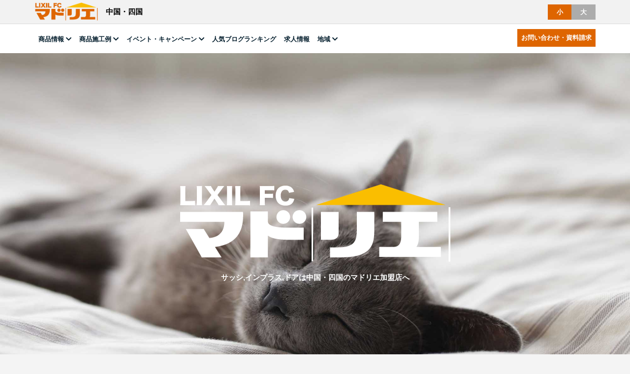

--- FILE ---
content_type: text/html;charset=utf-8
request_url: https://www.lixil-madolier.jp/madolier/pub/regional/page/NewBlogListPage.df?oyacateid=7
body_size: 25370
content:
<!DOCTYPE html>
<!--
	右サイドバーが存在するページレイアウトHTML
 -->
<html manifest="/madolier/frame/dataforms.appcache">
	<head>
		<meta name="description" content="サッシ,インプラス,はマドリエNET 中国・四国版はこちら！マドリエは地域密着型『住まいの何でも相談口』リクシルフランチャイズチェーン(LIXIC)情報サイトです。L F">
		<meta name="keywords" content="LIXIL,リクシル,トステム,サッシ,リフォーム,インプラス,中国・四国,マドリエ">

		<meta property="og:type" content="website">
		<meta property="og:image" content="">
		<meta name="viewport" content="width=device-width, initial-scale=1.0">
		<meta name="copyright" content="Copyright © LIXIL FRANCHISE CHAIN. All Rights Reserved">
		<meta name="format-detection" content="telephone=no,email=no">
		<link rel="shortcut icon" href="/madolier/frame/pub/image/favicon.png">
    	<!-- スマートフォン対応 -->
		<meta name="viewport" content="width=device-width,initial-scale=1.0,user-scalable=no,maximum-scale=1" />
		<!-- jquery,jquery-ui等のスタイルシートとjsライブラリを展開する -->
		<link type="text/css" href="/madolier/jquery-ui/jquery-ui.min.css" rel="stylesheet" />
		<script type="text/javascript" src="/madolier/jquery/jquery-3.3.1.min.js"></script>
		<!--
		<script type="text/javascript" src="/madolier/jquery/jquery.min.js"></script>
		 -->
		<script type="text/javascript" src="/madolier/jquery-ui/jquery-ui.min.js"></script>
		<script type="text/javascript" src="/madolier/jquery-ui/datepicker-ja.js"></script>
		<!-- タッチパネル対応 -->
		<script type="text/javascript" src="/madolier/jquery.ui.touch-punch/jquery.ui.touch-punch.min.js"></script>
		<script src="/madolier/ckeditor/ckeditor.js"></script>
		<script src="/madolier/util/HtmlUtil.js"></script>
		<link rel="stylesheet" href="/madolier/fontawesome-free-5.8.2-web/css/all.css" />
		<link rel="stylesheet" href="/madolier/OwlCarousel2-2.3.4/dist/assets/owl.carousel.css">
		<link rel="stylesheet" href="/madolier/OwlCarousel2-2.3.4/dist/assets/owl.theme.default.css">
		<script type="text/javascript" src="/madolier/OwlCarousel2-2.3.4/dist/owl.carousel.js"></script>
		<script type="text/javascript" src="/madolier/jquery.timeago/jquery.timeago.js"></script>
		<!-- 画像編集 -->
		<link rel="stylesheet" href="/madolier/darkroomjs/build/darkroom.css" />
		<script type="text/javascript" src="/madolier/jquery-ui/ofi.min.js"></script>
		
		<!-- Global site tag (gtag.js) - Google Analytics -->
		<script async src="https://www.googletagmanager.com/gtag/js?id=UA-4000943-1"></script>
		<script>
		   window.dataLayer = window.dataLayer || [];
		   function gtag(){dataLayer.push(arguments);}
		   gtag('js', new Date());

		   gtag('config', 'UA-4000943-1');
		</script>

		
		<!-- Google tag (gtag.js) -->
		<script async src="https://www.googletagmanager.com/gtag/js?id=G-K8ZR28PYCG"></script>
		<script>
		  window.dataLayer = window.dataLayer || [];
		  function gtag(){dataLayer.push(arguments);}
		  gtag('js', new Date());
		
		  gtag('config', 'G-K8ZR28PYCG');
		</script>
		<link type="text/css" href="/madolier/frame/pub/Frame.css?t=20251202144332" rel="stylesheet" />
		<link type="text/css" href="/madolier/frame/pub/AppFrame.css?t=20251009155120" rel="stylesheet" />
		<link type="text/css" href="/madolier/frame/pub/FramePC.css?t=20251009155118" rel="stylesheet" media="screen and (min-width: 768px)"/>
		<link type="text/css" href="/madolier/frame/pub/AppFramePC.css?t=20251009155122" rel="stylesheet" media="screen and (min-width: 768px)"/>
		<link type="text/css" href="/madolier/frame/pub/FrameSP.css?t=20251009155114" rel="stylesheet" media="screen and (max-width: 767px)"/>
		<link type="text/css" href="/madolier/frame/pub/AppFrameSP.css?t=20251009155116" rel="stylesheet" media="screen and (max-width: 767px)"/>
		<script type="text/javascript" src="/madolier/dataforms/util/createSubclass.js?t=20190228145410" charset="utf-8"></script>
		<script type="text/javascript" src="/madolier/dataforms/util/MessagesUtil.js?t=20190228145406" charset="utf-8"></script>
		<script type="text/javascript" src="/madolier/dataforms/util/QueryStringUtil.js?t=20190228145408" charset="utf-8"></script>
		<script type="text/javascript" src="/madolier/dataforms/util/StringUtil.js?t=20190228145406" charset="utf-8"></script>
		<script type="text/javascript" src="/madolier/dataforms/util/NumberUtil.js?t=20190228145410" charset="utf-8"></script>
		<script type="text/javascript" src="/madolier/dataforms/util/ServerMethod.js?t=20191017165554" charset="utf-8"></script>
		<script type="text/javascript" src="/madolier/dataforms/util/SimpleDateFormat.js?t=20190228145410" charset="utf-8"></script>
		<script type="text/javascript" src="/madolier/dataforms/controller/WebComponent.js?t=20190228145410" charset="utf-8"></script>
		<script type="text/javascript" src="/madolier/dataforms/controller/DataForms.js?t=20190228145410" charset="utf-8"></script>
		<script type="text/javascript" src="/madolier/dataforms/controller/Form.js?t=20251009155118" charset="utf-8"></script>
		<script type="text/javascript" src="/madolier/dataforms/controller/Dialog.js?t=20190228145408" charset="utf-8"></script>
		<script type="text/javascript" src="/madolier/dataforms/controller/Page.js?t=20251009155122" charset="utf-8"></script>
		<script type="text/javascript" src="/madolier/dataforms/controller/QueryForm.js?t=20251009155122" charset="utf-8"></script>
		<script type="text/javascript" src="/madolier/dataforms/controller/QueryResultForm.js?t=20251009155120" charset="utf-8"></script>
		<script type="text/javascript" src="/madolier/dataforms/controller/TableUpdateForm.js?t=20190228145408" charset="utf-8"></script>
		<script type="text/javascript" src="/madolier/dataforms/controller/AlertDialog.js?t=20190228145408" charset="utf-8"></script>
		<script type="text/javascript" src="/madolier/dataforms/controller/ConfirmDialog.js?t=20190228145410" charset="utf-8"></script>
		<script type="text/javascript" src="/madolier/dataforms/controller/EditForm.js?t=20190730153146" charset="utf-8"></script>
		<script type="text/javascript" src="/madolier/dataforms/controller/MultiRecordEditForm.js?t=20190228145408" charset="utf-8"></script>
		<script type="text/javascript" src="/madolier/dataforms/htmltable/HtmlTable.js?t=20190228145406" charset="utf-8"></script>
		<script type="text/javascript" src="/madolier/dataforms/htmltable/EditableHtmlTable.js?t=20200205112858" charset="utf-8"></script>
		<script type="text/javascript" src="/madolier/dataforms/htmltable/PageScrollHtmlTable.js?t=20190228145408" charset="utf-8"></script>
		<script type="text/javascript" src="/madolier/dataforms/menu/Menu.js?t=20191017165554" charset="utf-8"></script>
		<script type="text/javascript" src="/madolier/dataforms/menu/SideMenu.js?t=20190228145410" charset="utf-8"></script>
		<script type="text/javascript" src="/madolier/dataforms/field/base/Field.js?t=20251009155120" charset="utf-8"></script>
		<script type="text/javascript" src="/madolier/dataforms/field/base/DateTimeField.js?t=20190228145410" charset="utf-8"></script>
		<script type="text/javascript" src="/madolier/dataforms/field/base/NumberField.js?t=20190228145410" charset="utf-8"></script>
		<script type="text/javascript" src="/madolier/dataforms/field/base/TextField.js?t=20190228145408" charset="utf-8"></script>
		<script type="text/javascript" src="/madolier/dataforms/field/common/FileField.js?t=20190228145410" charset="utf-8"></script>
		<script type="text/javascript" src="/madolier/dataforms/field/common/SelectField.js?t=20251009155118" charset="utf-8"></script>
		<script type="text/javascript" src="/madolier/dataforms/field/sqltype/DateField.js?t=20190228145410" charset="utf-8"></script>
		<script type="text/javascript" src="/madolier/dataforms/field/sqltype/TimeField.js?t=20190228145412" charset="utf-8"></script>
		<script type="text/javascript" src="/madolier/dataforms/field/sqltype/TimestampField.js?t=20190228145408" charset="utf-8"></script>
		<script type="text/javascript" src="/madolier/dataforms/field/sqltype/BigintField.js?t=20190228145408" charset="utf-8"></script>
		<script type="text/javascript" src="/madolier/dataforms/field/sqltype/DoubleField.js?t=20190228145412" charset="utf-8"></script>
		<script type="text/javascript" src="/madolier/dataforms/field/sqltype/IntegerField.js?t=20190228145410" charset="utf-8"></script>
		<script type="text/javascript" src="/madolier/dataforms/field/sqltype/NumericField.js?t=20190228145408" charset="utf-8"></script>
		<script type="text/javascript" src="/madolier/dataforms/field/sqltype/SmallintField.js?t=20190228145408" charset="utf-8"></script>
		<script type="text/javascript" src="/madolier/dataforms/field/sqltype/CharField.js?t=20190228145408" charset="utf-8"></script>
		<script type="text/javascript" src="/madolier/dataforms/field/sqltype/ClobField.js?t=20191017165556" charset="utf-8"></script>
		<script type="text/javascript" src="/madolier/dataforms/field/sqltype/VarcharField.js?t=20190228145410" charset="utf-8"></script>
		<script type="text/javascript" src="/madolier/dataforms/field/common/FileObjectField.js?t=20190228145412" charset="utf-8"></script>
		<script type="text/javascript" src="/madolier/dataforms/field/common/ImageField.js?t=20190228145408" charset="utf-8"></script>
		<script type="text/javascript" src="/madolier/dataforms/field/common/StreamingField.js?t=20190228145406" charset="utf-8"></script>
		<script type="text/javascript" src="/madolier/dataforms/field/common/MultiSelectField.js?t=20190228145406" charset="utf-8"></script>
		<script type="text/javascript" src="/madolier/dataforms/field/common/SingleSelectField.js?t=20190228145410" charset="utf-8"></script>
		<script type="text/javascript" src="/madolier/dataforms/field/common/FlagField.js?t=20190228145410" charset="utf-8"></script>
		<script type="text/javascript" src="/madolier/dataforms/field/common/ZipCodeField.js?t=20190228145408" charset="utf-8"></script>
		<script type="text/javascript" src="/madolier/dataforms/field/common/BlobStoreFileField.js?t=20190228145410" charset="utf-8"></script>
		<script type="text/javascript" src="/madolier/dataforms/field/common/FolderStoreFileField.js?t=20190228145408" charset="utf-8"></script>
		<script type="text/javascript" src="/madolier/dataforms/field/common/BlobStoreImageField.js?t=20190228145412" charset="utf-8"></script>
		<script type="text/javascript" src="/madolier/dataforms/field/common/FolderStoreImageField.js?t=20190228145406" charset="utf-8"></script>
		<script type="text/javascript" src="/madolier/dataforms/field/common/AudioField.js?t=20190228145412" charset="utf-8"></script>
		<script type="text/javascript" src="/madolier/dataforms/field/common/VideoField.js?t=20190228145408" charset="utf-8"></script>
		<script type="text/javascript" src="/madolier/dataforms/field/common/MasterMultiSelectField.js?t=20190228145412" charset="utf-8"></script>
		<script type="text/javascript" src="/madolier/dataforms/field/common/BigintSingleSelectField.js?t=20191017165556" charset="utf-8"></script>
		<script type="text/javascript" src="/madolier/dataforms/field/common/CharSingleSelectField.js?t=20191017165554" charset="utf-8"></script>
		<script type="text/javascript" src="/madolier/dataforms/field/common/EnumOptionSingleSelectField.js?t=20190228145412" charset="utf-8"></script>
		<script type="text/javascript" src="/madolier/dataforms/field/common/EnumTypeSingleSelectField.js?t=20190228145412" charset="utf-8"></script>
		<script type="text/javascript" src="/madolier/dataforms/field/common/IntegerSingleSelectField.js?t=20191017165554" charset="utf-8"></script>
		<script type="text/javascript" src="/madolier/dataforms/field/common/MasterSingleSelectField.js?t=20190228145408" charset="utf-8"></script>
		<script type="text/javascript" src="/madolier/dataforms/field/common/SmallintSingleSelectField.js?t=20191017165554" charset="utf-8"></script>
		<script type="text/javascript" src="/madolier/dataforms/field/common/VarcharSingleSelectField.js?t=20191017165554" charset="utf-8"></script>
		<script type="text/javascript" src="/madolier/dataforms/validator/ValidationError.js?t=20190228145408" charset="utf-8"></script>
		<script type="text/javascript" src="/madolier/dataforms/validator/FieldValidator.js?t=20190228145406" charset="utf-8"></script>
		<script type="text/javascript" src="/madolier/dataforms/validator/DateTimeValidator.js?t=20190228145410" charset="utf-8"></script>
		<script type="text/javascript" src="/madolier/dataforms/validator/FileSizeValidator.js?t=20190228145410" charset="utf-8"></script>
		<script type="text/javascript" src="/madolier/dataforms/validator/MaxLengthValidator.js?t=20190228145412" charset="utf-8"></script>
		<script type="text/javascript" src="/madolier/dataforms/validator/NumberRangeValidator.js?t=20190228145412" charset="utf-8"></script>
		<script type="text/javascript" src="/madolier/dataforms/validator/NumberValidator.js?t=20190228145408" charset="utf-8"></script>
		<script type="text/javascript" src="/madolier/dataforms/validator/NumericValidator.js?t=20190228145410" charset="utf-8"></script>
		<script type="text/javascript" src="/madolier/dataforms/validator/RegexpValidator.js?t=20190228145408" charset="utf-8"></script>
		<script type="text/javascript" src="/madolier/dataforms/validator/RequiredValidator.js?t=20190228145408" charset="utf-8"></script>
		<script type="text/javascript" src="/madolier/dataforms/validator/DateValidator.js?t=20190228145412" charset="utf-8"></script>
		<script type="text/javascript" src="/madolier/dataforms/validator/TimestampValidator.js?t=20190228145410" charset="utf-8"></script>
		<script type="text/javascript" src="/madolier/dataforms/validator/TimeValidator.js?t=20190228145408" charset="utf-8"></script>
		<script type="text/javascript" src="/madolier/dataforms/validator/DisplayedRequiredValidator.js?t=20190228145410" charset="utf-8"></script>
		<script type="text/javascript" src="/madolier/dataforms/app/page/base/BasePage.js?t=20190228145412" charset="utf-8"></script>
		<script type="text/javascript" src="/madolier/madolier/page/MadolierPublicPage.js?t=20251202151600" charset="utf-8"></script>
		<script type="text/javascript" src="/madolier/pub/regional/page/PubRegionalPage.js?t=20251009155120" charset="utf-8"></script>
		<script type="text/javascript" src="/madolier/madolier/page/EntryListForm.js?t=20251009155120" charset="utf-8"></script>
		<script type="text/javascript" src="/madolier/madolier/page/TopQueryForm.js?t=20251009155118" charset="utf-8"></script>
		<script type="text/javascript" src="/madolier/madolier/page/FooterForm.js?t=20251009155116" charset="utf-8"></script>
		<script type="text/javascript" src="/madolier/madolier/field/AgencyIdField.js?t=20251009155114" charset="utf-8"></script>
		<script type="text/javascript" src="/madolier/madolier/field/TelNoVarcharField.js?t=20251009155122" charset="utf-8"></script>
		<script type="text/javascript" src="/madolier/madolier/field/MobTimeField.js?t=20251009155120" charset="utf-8"></script>
		<script type="text/javascript" src="/madolier/pub/regional/page/RegionalMenuForm.js?t=20251009155114" charset="utf-8"></script>
		<script type="text/javascript" src="/madolier/frame/pub/Frame.js?t=20251009155118" charset="utf-8"></script>
		<link type="text/css" href="/madolier/frame/pub/animate.css?t=20251009155114" rel="stylesheet"/>
		<link type="text/css" href="/madolier/frame/pub/designer.css?t=20251009155120" rel="stylesheet"/>
		<link type="text/css" href="/madolier/frame/pub/areaQueryForm.css?t=20251009155122" rel="stylesheet"/>
		<link type="text/css" href="/madolier/frame/pub/sectionTitle.css?t=20251009155114" rel="stylesheet"/>
		<link type="text/css" href="/madolier/frame/pub/mainArea.css?t=20251009155116" rel="stylesheet"/>
		<link type="text/css" href="/madolier/frame/pub/pager.css?t=20251009155118" rel="stylesheet"/>
		<link type="text/css" href="/madolier/frame/pub/Entry.css?t=20251009155118" rel="stylesheet"/>
		<link type="text/css" href="/madolier/frame/pub/NoSidebarLayout.css?t=20251202151000" rel="stylesheet"/>
		<link type="text/css" href="/madolier/frame/pub/SidebarLayout.css?t=20251202150944" rel="stylesheet"/>
		<script type="text/javascript">
		<!--
		$(function() {
			var page = new PubRegionalPage();
			page.csrfToken="TppxTcGgujmC4nM8UdKCKjCY0BqrHyQEc7tIo6ZuQRwIuXUA8pntnQ%3D%3D";
			window.currentPage = page;
			page.init();
		});
		-->
		</script>

		<meta charset="UTF-8">
		<title>サッシ・インプラスのご相談はＬＩＸＩＬ ＦＣ マドリエ 中国・四国版</title>
	</head>
	<body>
	
	<header class="header-3-navbar" id="header">
			<nav class="navbar navbar-expand-lg navbar-light d-none d-lg-block d-xl-block bg-color-light" id="topHeader">
				<div class="container">
					<div class="head_logo_box">
						<a class="madolierLogo navbar-brand logo mb-0 h1 active" href="/madolier/pub/regional/page/RegionalTopPage.df?oyacateid={$oyacateid}"><img src="/madolier/frame/pub/image/logo-header.png" alt="マドリエのロゴ" title="マドリエ"></a>
						<p id="oyaCategoryName">[地域版]</p>
					</div>
					<div id="fontSizeRadioDiv" class="collapse navbar-collapse" style="height: 100%; align-items: center;">
						<ul class="navbar-nav nav nav-pills ml-auto">
							<li class="nav-item mr-0">
								<div class="btn-group btn-group-toggle" >
									<input class="fontRadio" type="radio" name="fontSize" id="fontSize[0]" value="small" checked  style="position: relative; left: 58px">
									<label for="fontSize[0]" class="btn btn-primary btn-s" style="position: relative; left: 22px">小</label>
									<input  class="fontRadio "type="radio" name="fontSize" id="fontSize[1]" value="large" style="position: relative; left: 30px">
									<label for="fontSize[1]" class="btn btn-primary btn-l">大</label>
								</div>
							</li>
						</ul>
					</div>
				</div>
			</nav>
		 	<form id="menuForm">
		
			<nav class="navbar navbar-expand-lg navbar-light d-none d-lg-block d-xl-block bg-color-white">
				<div class="container" style="padding-top: 8px; padding-bottom: 8px;">
					<div class="navbar-collapse" style="width: 100%;">
						<div class="head_logo_box">
							<a class="madolierLogo navbar-brand logo mb-0 h1 active" href="/madolier/pub/regional/page/RegionalTopPage.df?oyacateid=#7"><img src="../../../frame/pub/image/logo-header.png" alt="マドリエのロゴ" title="マドリエ"></a>
							<p id="oyaCategoryName">[地域版]</p>
							<div id="menuButtonDiv">
								<button id="menuButton" class="navbar-toggler navbar-nav nav nav-pills ml-auto" type="button">
									<i id="menuOpenIcon" class="fas fa-bars"></i>
									<i id="menuCloseIcon" class="fas fa-times" style="display: none;"></i>
								</button>
							</div>
						</div>
						<div id="menuBar">
							<ul class="navbar-nav nav nav-pills mr-auto pageMenu" style="padding-left:0px; margin-top:0px; margin-bottom:0px;">
								<!-- home dropdown -->
								<li class="nav-item dropdown">
									<a class="nav-link dropdown-toggle" href="RegionalEntryListPage.df?excep_id=11&oyacateid=7&category_id=">商品情報</a>
									<div class="dropdown-menu" aria-labelledby="navbar-defaultpages-dropdown">
										<a class="dropdown-item" href="RegionalEntryListPage.df?excep_id=12&oyacateid=7&category_id=">サッシ・ドア</a>
										<a class="dropdown-item" href="RegionalEntryListPage.df?excep_id=13&oyacateid=7&category_id=">エクステリア</a>
										<a class="dropdown-item" href="RegionalEntryListPage.df?excep_id=14&oyacateid=7&category_id=">インテリア建材</a>
										<a class="dropdown-item" href="RegionalEntryListPage.df?excep_id=15&oyacateid=7&category_id=">水廻り</a>
										<a class="dropdown-item" href="RegionalEntryListPage.df?excep_id=16&oyacateid=7&category_id=">スーパーウォール</a>
										<a class="dropdown-item" href="RegionalEntryListPage.df?excep_id=17&oyacateid=7&category_id=">その他</a>
										<a class="back dropdown-item" href="#"><i class="fas fa-chevron-left"></i></a>
									</div>
								</li>
								<!-- / home dropdown -->
								<!-- properties dropdown -->
								<li class="nav-item dropdown">
									<a class="nav-link dropdown-toggle" data-toggle="dropdown" href="RegionalEntryListPage.df?excep_id=18&oyacateid=7&category_id=" role="button" aria-expanded="false" aria-haspopup="true">商品施工例</a>
									<div class="dropdown-menu" aria-labelledby="navbar-defaultpages-dropdown">
										<a class="dropdown-item" href="RegionalEntryListPage.df?excep_id=19&oyacateid=7&category_id=">サッシ・ドアの施工例</a>
										<a class="dropdown-item" href="RegionalEntryListPage.df?excep_id=20&oyacateid=7&category_id=">エクステリアの施工例</a>
										<a class="dropdown-item" href="RegionalEntryListPage.df?excep_id=21&oyacateid=7&category_id=">インテリア建材の施工例</a>
										<a class="dropdown-item" href="RegionalEntryListPage.df?excep_id=22&oyacateid=7&category_id=">水廻りの施工例</a>
										<a class="dropdown-item" href="RegionalEntryListPage.df?excep_id=23&oyacateid=7&category_id=">スーパーウォールの施工例</a>
										<a class="dropdown-item" href="RegionalEntryListPage.df?excep_id=24&oyacateid=7&category_id=">その他の施工例</a>
										<a class="back dropdown-item" href="#"><i class="fas fa-chevron-left"></i></a>
									</div>
								</li>
								<!-- / properties dropdown -->
								<!-- agents dropdown -->
								<li class="nav-item dropdown">
									<a class="nav-link dropdown-toggle" data-toggle="dropdown" href="javascript:void(0);" role="button" aria-expanded="false" aria-haspopup="true">イベント・キャンペーン</a>
									<div class="dropdown-menu" aria-labelledby="navbar-defaultpages-dropdown">
										<a class="dropdown-item" href="RegionalEventPage.df?oyacateid=7">イベント</a>
										<a class="dropdown-item" href="RegionalCampaignPage.df?oyacateid=7&category_id=0">キャンペーン</a>
										<a class="back dropdown-item" href="#"><i class="fas fa-chevron-left"></i></a>
									</div>
								</li>
								<!-- / agents dropdown -->
								<!-- pages dropdown -->
								<li class="nav-item dropdown">
									<a class="nav-link" data-toggle="dropdown" href="PopularBlogRankingPage.df?oyacateid=7" role="button" aria-expanded="false" aria-haspopup="true">人気ブログランキング</a>
								</li>
								<!-- / pages dropdown -->
								<li class="nav-item dropdown">
									<a class="nav-link" data-toggle="dropdown" href="RecruitListPage.df?oyacateid=7" role="button" aria-expanded="false" aria-haspopup="true">求人情報</a>
								</li>
								<!-- / blog dropdown -->
								<!-- category dropdown -->
								<li class="nav-item dropdown categoryDropdown">
									<a class="nav-link dropdown-toggle" data-toggle="dropdown" href="javascript:void(0);" role="button" aria-expanded="false" aria-haspopup="true">地域</a>
									<div class="dropdown-menu" aria-labelledby="navbar-defaultpages-dropdown">
										<a class="dropdown-item" href="RegionalUsrListPage.df?oyacateid=7&category_id=38">広島</a><a class="dropdown-item" href="RegionalUsrListPage.df?oyacateid=7&category_id=39">岡山</a><a class="dropdown-item" href="RegionalUsrListPage.df?oyacateid=7&category_id=40">鳥取・島根・山口</a><a class="dropdown-item" href="RegionalUsrListPage.df?oyacateid=7&category_id=41">香川</a><a class="dropdown-item" href="RegionalUsrListPage.df?oyacateid=7&category_id=42">愛媛</a><a class="dropdown-item" href="RegionalUsrListPage.df?oyacateid=7&category_id=43">徳島</a><a class="dropdown-item" href="RegionalUsrListPage.df?oyacateid=7&category_id=44">高知</a><a class="back dropdown-item" href="#"><i class="fas fa-chevron-left"></i></a>
									</div>
								</li>
							</ul>
							<ul class="navbar-nav nav nav-pills ml-auto  ">
								<li class="nav-item mr-0">
									<a class="nav-link btn" href="RegionalUsrListPage.df?oyacateid=7">お問い合わせ・資料請求</a>
								</li>
							</ul>
						</div>
					</div>
				</div>
			</nav>
			<!-- /#navbar-default -->
		</form>
	 
		</header>
	
	<!-- 各メニューフォームでメニューを定義する。 -->
	
		<div id="mainDiv">
			<section class="with-sidebar bg-color-white">
				<div class="container withSidebar">
					<div id="mainArea"  class="withSidebar">
						<form id="mainForm1">
						</form>
						<form id="mainForm2">
						</form>
						<form id="mainForm3">
						</form>
					</div>
					<div id="sidebarArea" class="sidebar">
						<aside id="sidebar">
							<form id="sideForm1">
							</form>
							<form id="sideForm2">
							</form>
							<form id="sideForm3">
							</form>
							<form id="sideForm4">
							</form>
						</aside>
					</div>
				</div>
			</section>
		</div>
		<noscript><br/><div class='noscriptDiv'><b>Javascriptを有効にしてください。</b></div></noscript>
	</body>
</html>

--- FILE ---
content_type: text/css
request_url: https://www.lixil-madolier.jp/madolier/frame/pub/Frame.css?t=20251202144332
body_size: 27008
content:
@charset "UTF-8";

/**
 * 各デバイス共通のスタイルシートです。
 * Fontの指定や配色などを指定します。
 */
html,body {
	font-family: 'Oxygen',Verdana,Arial,"メイリオ",Meiryo,"ヒラギノ角ゴPro W3","Hiragino Kaku Gothic Pro","ＭＳ Ｐゴシック",sans-serif;
	font-weight: normal;
	width: 100%;
	height: 100%;
/*	min-width: 320px;*/
	margin: 4px;

	line-height: 1.5;
	margin: 0;
	/*overflow: hidden;*/
	-webkit-font-smoothing: subpixel-antialiased;
	-webkit-text-size-adjust: 100%;
	background-color: #f4f4f4;
	word-wrap:break-word;
	
	
	
	/*overscroll-behavior: none;*/
}

p,ul {
	margin-top: 0px;
	margin-bottom: 0px;
}

table { font-weight:normal; border : 0px;}
table caption {
	font-weight: bold;
	text-align: left;
}
tr {
	height: 26px;
	line-height: 26px;
	border : 0px;
}

th {background-color: #E0E0FF; text-align:center; font-weight:normal; border : 0px;}
td {border:0px;}
h1 {font-size: 100%;}
h2 {font-size: 120%;}


/* テーブル奇数行のスタイル */
.oddTr {
	background-color:rgb(255,255,255);
}

/* テーブルの偶数行のスタイル*/
.evenTr {
	background-color:rgb(255,255,255);
}

/* 必須入力フィールドのスタイル */
.requiredFieldLabel:after {
/*	content: " (*)";
	display: inline;
	color: red;*/
}

/*
 * ヘッダ領域(開始)
 */
#headerDiv {
	width: 100%;
	clear: both;
}

#headerDiv table {
	table-layout: fixed;
	width: 100%;
}

#headerDiv table td {
	padding: 6px;
}
/* システム名ブロック */
#headerDiv .systemName {
	font-size: 140%;
 	text-align: left;
	background-color: lavender;
 	vertical-align: middle;
}

/* ページ名ブロック */
#headerDiv #pageName {
	font-size: 120%;
 	text-align: left;
}

/* ユーザ情報 */
#headerDiv #loginInfo {
	height: 100%;
 	text-align: center;
}

/*
 * ボディ領域(開始)
 */
#mainDiv {
   background-color: #fff;
}

#bodyTable {
	table-layout: fixed;
	width: 98%;
}

#bodyTable td {
	vertical-align: top;
}
/*
 * ボディ領域(終了)
 */



/*
 * フッター領域
 */
#footerDiv {
    text-align: center;
	clear: both;
	background-color: #a6a6a2;
	width: 100%;
    height: 46px;
    color: rgb(221, 221, 221);
}

#footerDiv > div {
    position: relative;
    top: 0px;
}

/*
 * エラーメッセージ領域(開始)
 */
.errorMessages {color: red; font-weight: bold;}
/* エラーが発生したフィールドのスタイル */
.errorField {/*background-color:mistyrose;*/}

tr.warnTr td {background-color:khaki;}

tr.errorTr td {background-color:mistyrose;}
/*
 * エラーメッセージ領域(終了)
 */


/*
 * アコーディオンメニュー用スタイル(開始).
 */
li{
	list-style: none;
	text-align: left;
}

ul.accordion{
	width: 100%;
	overflow: hidden;
}

ul.accordion ul{
	display: none;
	text-align: left;
}


ul.accordion li p,
.toggle {
	cursor: pointer;/*カーソルを通常の物に*/
}

/*
ul.accordion ul li{
	border-bottom: 1px dashed #fff;
}

ul.accordion ul li:last-child{
	border:none;
}*/

/*
 * アコーディオンメニュー用スタイル(終了).
 */

/* 編集可能テーブル用スタイル */
.editableTable {
	table-layout: fixed;
}


/* 各フォームのスタイル */
#mainDiv form {
/*	margin:5px;
	padding:10px;
	background: #fff;*/
}

/* 各フォームヘッダのスタイル */
.formHeader {
	font-size: 120%;
	margin-top: 1px;
	margin-bottom: 5px;
	padding: 5px;
	border-left: 10px solid #a9a9a9;
	border-bottom: 1px dashed #a9a9a9;
}


/*
 * カラムソートヘッダ関連(開始)
 */
 /*
.sortableMark {
}

.sortableLabel {
}*/

/*
 * カラムソートヘッダ関連(終了)
 */

/* javascript無効エラーメッセージの位置指定 */
.noscriptDiv {
	position:fixed;
	top:0px;
	left:0px;
}

/* 横スクロール用DIV */
.hScrollDiv {
	display: block;
	width: 100%;
	overflow-x:auto;
}

/* dataforms.jarのバージョン情報のスタイル */
#dataformsInfo {
	float: right;
	height: 100%;
	vertical-align: bottom;
	padding-top: 10px;
}

/* currentPage.alert(),currentPage.confirm()のスタイル */
#alertDialog .buttonDiv,
#confirmDialog .buttonDiv {
	width: 100%;
	text-align: center;
}

/* テキストボックスロック時のスタイル */
/*
.lockedTextbox {
}*/

/* ページロックDIVのスタイル */
#loader {
	display: block;
	position: fixed;
	height: 100%;
	width: 100%;
	left: 0;
	top: 0;
	z-index: 900000;
	overflow: hidden;
	background: #fff;
}

#loader div.box-center {
	display: block;
	position: fixed;
	left: calc(50% - 44px);
	top: calc(50% - 44px);
	width: 88px;
	height: 88px;
	background: url(./image/loading.gif) no-repeat;
	background-color: white;
	z-index: 10000;
}

/** これは使用しない */
#lockLayer {
	display:none;
	background: url(./image/loading.gif) center no-repeat;
	background-color: white;
	background-attachment: fixed;
	position: fixed;
	display: block;
	left: 0;
	top: 0;
	z-index: 10000;
}

/*
 * カラム固定テーブル用のスタイル(開始)
 *
 */
table.columnFixedTable {
	display: block;
	position: relative;
	overflow: scroll;
	width: 100%;
	border-collapse: collapse;
	font-size: 0;
}

table.columnFixedTable thead,
table.columnFixedTable tbody,
table.columnFixedTable tfoot {
	display: block;
/*	width: -webkit-max-content;
	width: -moz-max-content;
	width: max-content;*/
}

table.columnFixedTable tr {
	height: 26px;
	line-height: 26px;
}

table.columnFixedTable th,
table.columnFixedTable td {
	display: inline-block;
	padding: 1px;
	font-size: 1.0rem;
	height: 26px;
	border-color: #ffffff;
	border-width: 2px;
	border-style: solid;
}

table.columnFixedTable tr td:not(:first-child),
table.columnFixedTable tr th:not(:first-child) {
	border-left-style: none;
}

table.columnFixedTable thead tr:not(:first-child) th,
table.columnFixedTable tr td {
	border-top-style: none;
}

/* --- ボーダー色を背景色以外にする場合以下の設定をコメントアウトしてください。 */
table.columnFixedTable tr th,
table.columnFixedTable tr td {
	border-left-style: none;
	border-top-style: none;
}
/* --- */

table.columnFixedTable tfoot th {
	border-color: #e0e0ff;
}

table.columnFixedTable thead {
	position: -webkit-sticky;
	position: sticky;
	top: 0px;
	z-index: 2;
}

table.columnFixedTable .fixedColumn {
	position: -webkit-sticky;
	position: sticky;
}

/*
 * カラム固定テーブル用のスタイル(終了)
 *
 */

 /*
  * jQuery-uiのdatepiker関連の設定(開始)。
  */
.ui-datepicker-trigger {
	line-height: normal;
	margin: 0px;
	width: 25px;
	border-style: solid;
	border-width: 1px;
	border-color: #808080;
	padding-top: 2px;
	padding-bottom: 2px;
	padding-left: 6px;
	padding-right: 6px;
}

.ui-datepicker { z-index: 100 !important; }


#menuDiv {
	z-index: 100;
}

 /* Datepickerの設定されたフィールド */
.hasDatepicker {
	width: calc(100% - 32px) !important;
}

/* 範囲フィールドのクラス */
.rangeField {
	width: calc((100% - 32px) / 2) !important;
}

/* 日付範囲フィールドのクラス */
.dateRangeField {
	width: calc((100% - 32px) / 2 - 32px) !important;
}

 /*
  * jQuery-uiのdatepiker関連の設定(終了)。
  */

 .rowno {
 	width: 48px;
 }

 .pageLogo {
    max-width: 140px;
    height: auto;
 }


/* メニュー関連のスタイル */
#menuDiv {
    padding: 0px;
}

#menuDiv a {
    text-decoration: none;
    color: #555;
    font-weight: normal;
}

#sideMenu {
    margin: 0px;
    padding: 0px;
}

.sideMenuTop {
    width: calc(100% - 20px);
    height: 26px;
    padding: 10px;
    vertical-align: middle;
    text-align: left;
    background-color: #a6a6a2;
    color: white;
}


.sideMenuGroup {
    margin-top: 0px;
    margin-bottom: 0px;
    height: 26px;
    padding-top: 10px;
    padding-bottom: 10px;
    padding-left: 10px;
    text-align: left;
    background-color: rgba(221,221,221,1);
    border-bottom: 1px solid #AAAAAA;
}

.menuPageList {
    padding-left: 0px;
}

.sideMenuItem {
    height: 26px;
    padding-top: 10px;
    padding-bottom: 10px;
    padding-left: 10px;
    background-color: white;
    border-bottom: 1px solid #AAAAAA;
}

li.sideMenuItem:hover {
	background-color:#f4f4f4;
}


#sideMenuForm {
    width: 100%;
    background-color: #f4f4f4;
}

article {
    width: 92.5%;
    overflow: hidden;
    background-color: #fff;
    margin: 0 auto 1.5em;
    -moz-box-shadow: 0 4px 10px rgba(0, 0, 0, .08);
    box-shadow: 0 4px 10px rgba(0, 0, 0, .08);
    -webkit-box-shadow: 0 4px 10px rgba(0, 0, 0, .08);
    position: relative;
    margin-top: 23px;
}
@media screen and (min-width:769px) {
article {
	 width: 100%;
	 margin: 0 auto 2.5em;
}
}

a.inquiry {
    display: block;
    border: 3px solid #a6a6a2;
    text-align: center;
    font-size: 1.1em;
    padding: 1em 0.5em;
    font-weight: normal;
    color: #555;
    background-image: url(./image/bg-mail.png);
    background-position: top left;
    background-repeat: no-repeat;
    margin: 0;
    width: 100%;
    box-sizing: border-box;
}

.madolierBox {
    max-width: 1140px;
    margin: auto;
    width: 100%;
    min-height: 380px;
    position: relative;
}

article.newsBox h1 {
    margin-top: 0px;
    margin-bottom: 0.5em;
}

article h1 {
    padding: 0.75em;
    border-top: 4px solid #f19730;
    text-align: center;
    font-weight: bold;
    font-size: 1.2em;
    border-bottom: 1px solid #ddd;
}

.free, .posted {
    overflow: hidden;
}

.free, .posted {
    margin: 1em auto;
    width: 92.5%;
}

.free p {
    max-width: 800px;
}

div.free p {
    color: rgb(85,85,85);
    margin: 0px;
}

.loginbox {
    border: 1px solid #ddd;
    padding: 2em 0;
    margin: 2em auto;
    max-width: 400px;
    background-color: #f4f4f4;
}

.loginbox p {
    margin: 0 auto 1em;
    width: 85%;
    padding-left: 30px;
    padding-bottom: 16px;
}


p.loginbtn,
p.buttonArea {
    text-align: center;
/*    max-width: 150px!important;*/
    width: 100%;
    padding-top: 2em;
    padding-left: 0px;
}



input.submit, input.reset, input.button, input.login,
button.submit, button.reset, button.button, button.login {
    margin: 0 0.5em;
    padding: 0.75em 1em;
    border: solid 1px #a6a6a2;
    background: none;
    font-size: 1em;
    min-width: 100px;
    font-weight: bold;
    cursor: pointer;
    -webkit-transition: 0.3s ease-in-out;
    -moz-transition: 0.3s ease-in-out;
    -o-transition: 0.3s ease-in-out;
    transition: 0.3s ease-in-out;
    color: #555;
    border-radius: 3px;
    -moz-border-radius: 3px;
    -webkit-border-radius: 3px;
    -webkit-appearance: none;
}

button.button2 {
	border: solid 1px #f19730;
    margin: 0 0.5em;
    padding: 0.75em 1em;
    background: none;
    font-size: 1em;
    min-width: 100px;
    font-weight: bold;
    cursor: pointer;
    -webkit-transition: 0.3s ease-in-out;
    -moz-transition: 0.3s ease-in-out;
    -o-transition: 0.3s ease-in-out;
    transition: 0.3s ease-in-out;
    color: #555;
    border-radius: 3px;
    -moz-border-radius: 3px;
    -webkit-border-radius: 3px;
    -webkit-appearance: none;
}

input.login,
input.button {
    width: 120px;
    height: 42px !important;
    margin-left: 8px;
    margin-right: 8px;
    padding-left: 15px;
    padding-right: 15px;
    padding-top: 12px;
    padding-bottom: 12px;
}

button.reset {
    border: solid 1px #eee;
    background: #eee;
    font-weight: normal;
}


input.submit:hover, input.reset:hover, input.button:hover, input.login:hover,
button.submit:hover, button.reset:hover, button.button:hover, button.button2:hover, button.login:hover {
    background: #a6a6a2;
    color: #fff;
}

/*
input.login, input.submit, input.reset, input.button, input.button2, a.reset {
}*/

input.box {
    background-color: rgb(232, 240, 254) !important;
}

#adminLoginForm,
#agencyLoginForm {
    border: none !important;
    box-shadow: none !important;
}


a {
    font-weight: normal;
    color: #555;
    text-decoration: underline;
    color: inherit;
    text-decoration: none;
    cursor: pointer;
    -webkit-transition: 0.3s ease-in-out;
    -moz-transition: 0.3s ease-in-out;
    -o-transition: 0.3s ease-in-out;
    transition: 0.3s ease-in-out;
    word-wrap: none;
    word-break: normal;
}

a:link, a:visited, a:active {
/*    text-decoration: underline;*/
}

a:hover {
    text-decoration: underline;
    color: #f19730;
}

.more-btn {
    width: 95%;
    margin: 0 auto 1em;
    margin-top: 15px;
    font-size: 1em;
    border: 1px solid #aaa;
    cursor: pointer;
    color: #555;
    box-sizing: border-box;
    text-align: center;
    line-height: 2;
    padding: 0.25em 0;
}

h2 {
    padding: 0.75em;
    border-top: 4px solid #f19730;
    text-align: center;
    font-weight: bold;
    font-size: 1.2em;
    border-bottom: 1px solid #ddd;
}

h3 {
    text-align: center;
    font-size: 1.1em;
    border-bottom: 1px solid #ddd;
    border-top: 3px solid #ddd;
    margin-top: 0.5em;
    padding: 0.75em 0;
}

p.title {
    padding: 0.5em 0.25em;
    text-align: center;
    font-weight: bold;
    margin: 0;
    background-color: #a6a6a2;
    color: #fff;
}

div.cont {
    border-top: 1px solid #ddd;
    border-bottom: 1px solid #ddd;
    border-left: 1px solid #ddd;
    border-right: 1px solid #ddd;
    box-sizing: border-box;
    padding: 1em;
    width: 100%;
    margin: 0 auto 1em;
}

#queryResultForm div.cont {
	margin-bottom: 0px;
	border-bottom: none;
}

table.responsive,
table.list {
    margin: 0 auto 1em;
    table-layout: auto;
    border-collapse: collapse;
    border-left: 1px solid #ccc;
    border-top: 1px solid #ccc;
    width: 95%;
    margin-bottom: 14px;
}

#queryResult {
    width: 100%;
	border-top: none;
}

table.imagelist > tbody > tr {
	display: inline-block;
	width: 33.33333333333%;
	margin: 0px;
	height: 241px;
	min-height: 241px;
}

table.imagelist > tbody > tr.headerList {
	height: 293px;
	min-height: 293px;
}

table.imagelist > tbody > tr.selectLink {
	height: 204px;
	min-height: 204px;
}


table.imagelist > tbody > tr > td {
    border-left: none;
    border-right: 1px solid #ccc;
	border-top: 1px solid #ccc;
    border-bottom: 1px solid #ccc;
}

table.imagelist p.img {
    height: 100px;
    margin-bottom: 0.5em;
    line-height: 75px;
}

table.responsive th,
table.list th {
    padding: 0.75em;
    background-color: #eee;
    border: 1px solid #aaa;
    min-width: 62px;
    font-weight: bold;
}


table.responsive td,
table.list td {
    border: 1px solid #aaa;
    vertical-align: middle;
    word-wrap: break-word;
    padding: 10px;
}

.sideMenuItem a span {
    display: inline-block;
    width: 100%;
    height: 100%;
}

/* 入力フィールドの設定 */
input[type='text'] {
    width: 100%;
    height: 37px;
    padding: 0.5em;
    box-sizing: border-box;
}

/* selectの基本設定 */
select {
    height: 35px;
    box-sizing: border-box;
    background-color: #fff;
    /*border: 1px solid #f19730;*/
    padding: 0.5em 0.75em;
    /*font-size: 15px;*/
    color: #666;
    background-image: url(./image/ar-select.png);
    background-repeat: no-repeat;
    background-position: calc(100% - 6px) center;
    -webkit-appearance: none;/* ベンダープレフィックス(Google Chrome、Safari用) */
    -moz-appearance: none;	/* ベンダープレフィックス(Firefox用) */
    appearance: none;	/* 標準のスタイルを無効にする */
}

/* IE11で▼を消す設定 */
select::-ms-expand {
    display: none;
}

/* Timestampのselectの設定 */
select.madolierTimestampField {
    width: 80px;
    background-image: none;
}

input[type=checkbox].custom,
input[type=radio].custom {
    display: none !important;
}

input[type=checkbox].custom + label,
input[type=checkbox].custom + span + label,
input[type=radio].custom + label {
    padding: 0 0 0 15px;
    position: relative;
    top: -20px;
    display: inline-block;
    margin-right: 12px;
    line-height: 30px;
    cursor: pointer;
}

input[type=checkbox].custom + label::before,
input[type=checkbox].custom + span + label::before {
    top: -6px;
    border: 2px solid #ccc;
    content: "";
    position: absolute;
    top: 15px;
    left: 0;
    -moz-box-sizing: border-box;
    box-sizing: border-box;
    display: block;
    width: 18px;
    height: 18px;
    margin-top: -9px;
    background: #FFF;
}

input[type=checkbox].custom:checked + label::after,
input[type=checkbox].custom:checked + span + label::after {
    content: "";
    position: absolute;
    top: 15px;
    -moz-box-sizing: border-box;
    box-sizing: border-box;
    display: block;
    left: 3px;
    width: 16px;
    height: 8px;
    margin-top: -8px;
    border-left: 3px solid #f19730;
    border-bottom: 3px solid #f19730;
    -webkit-transform: rotate(-45deg);
    -ms-transform: rotate(-45deg);
    transform: rotate(-45deg);

}


input[type=radio].custom + label::before {
    top: -6px;
    border: 2px solid #ccc;
    border-radius: 30px;
    content: "";
    position: absolute;
    top: 15px;
    left: 0;
    -moz-box-sizing: border-box;
    box-sizing: border-box;
    display: block;
    width: 18px;
    height: 18px;
    margin-top: -9px;
    background: #FFF;
}

input[type=radio].custom:checked + label::after {
    position: absolute;
    display: block;
	top: 15px;
	left: 5px;
    width: 8px;
    height: 8px;
    margin-top: -4px;
    background: #f19730;
    border-radius: 8px;
	content: "";
}



.upload .box.file {
    box-sizing: border-box;
    background-color: #F6FAF1;
    border: 1px solid #f19730;
    padding: 0.5em;
    font-size: 1.2em;
    color: #333;
    height: 46px;
}

/* 状態表示用フォント */
.boldBlue {
	font-weight: bold;
	color: blue;
}
.boldRed {
	font-weight: bold;
	color: red;
}
.boldBlack {
	font-weight: bold;
	color: black;
}

p.ttl-upload {
	color: #555;
}

div.uploading {
	margin-bottom: 1em;
	padding-bottom: 1em;
	border-bottom: 1px solid #ddd;
}

a.showroom {
    display: block;
    border: 3px solid #f19730;
    text-align: center;
    font-size: 1.1em;
    padding: 0.5em;
    font-weight: normal;
}
a.showroom:hover {
text-decoration: none;
background-color: #f8cb97;
}
a.showroom img {
	max-width: 100px;
  margin: 0 auto 0.25em;
  display: block;
}

.mbnr2 {
	text-align: center;
	margin-bottom:2.5em;
}

img#recruitmentBanner,
img#landingBanner {
    margin-left: auto;
    margin-right: auto;
    width: 100%;
    height: auto;
}

img.commonBanner {
/*
    height: 180px;
    width: auto;
*/
    height: auto;
    width: 90%;
    margin-left: auto;
    margin-right: auto;
}

#welcomeMsgForm,
#exampleTableForm,
#newBlogTableForm,
#recommendedLinkForm {
	margin-bottom: 100px;
}

/* アクセスマップ */
.printmapArea425 {
	width:425px;
    margin: 8px 0px 0px 8px;
	padding:0px 0px 0px 0px;
	border-bottom: #DA6900 solid 2px;
}
.printmapArea425 h2 {
	font-size:20px;
	font-weight:bold;
	padding:4px 0px 0px 4px;
	border: 0;
	text-align: left;
}
.printmapArea425-map {
	width:425px;
    margin: 8px 0px 0px 8px;
	padding:0px 0px 0px 0px;
}
.printmapArea425-addr {
	width:425px;
    margin: 8px 0px 0px 8px;
	padding:0px 0px 0px 0px;
	line-height:1.1;
	border-bottom: #DA6900 solid 2px;
}
.printmapArea425-addr h4 {
	font-size:0.8em;
	font-weight:bold;
	align:left;
    padding: 0px 0px 4px 4px;
}
.printmapArea425-footer {
	width:375px;
	height: 80px;
    margin: 8px 0px 0px 60px;
}
.printmapArea425-footer .footer {
    clear: both;
    font-size: 11px;
    color: #e70;
    margin: 0 5px;
    padding: 0 0 15px;
    float: right;
}
.printmapArea425-footer img{
        float: right;
        margin-bottom: 10px;
        margin-right: 5px;
}

/* 加盟店 一覧リンク */
a.go2list {
  display: block;
  color: #fff;
  background-color: #de6500;
  width: 150px;
  text-align: center;
  font-size: 0.9em;
  font-weight: normal;
  clear:both;
  float:right;
  margin: 0 0.5em 1em;
}
@media screen and (min-width:769px) {
	a.go2list {
		margin: 0 1em 1em;
	}
}
@media screen and (min-width:769px) {
	aside a.go2list {
	  width: 70px;
	}
}
a.go2list:hover {
    text-decoration: none;
}

/* ブログカレンダー */
.free .month {
	text-align: center;
	font-weight: bold;
	font-size: 1.1em;
}
.free .month a {
	color:#f19730;
	padding:0 0.5em;
	font-weight: bold;
}
.free .month a:hover {
	text-decoration: none;
}
.free .month .prev {
	float: left;
}
.free .month .next {
	float: right;
}
.calendar {
    width: 100%;
}
.calendar td {
	text-align: center;
}
.calendar td.today {
	background-color: #f4f4f4;
}
.calendar td a {
	color:#f19730;
	font-weight: bold;
}

.inquiry {
	margin: 1em auto 2em;
	width: 92.5%;
}

.inq p.kome {
	width: 92.5%;
	margin: 0 auto 1em;
	font-size: 0.9em;
}
.comment.inq input,
.comment.inq textarea {
	font-family: inherit;
}

.comment.inq dl,
.comment.inq div {
	width: 92.5%;
	margin: 0 auto 0.5em;
}

.inquiry .note{
	font-size: 0.9em;
}

.inquiry table{
	width: 135;
	padding: 2;
	margin: 0;
	border: 0;
}

.inquiry table a {
	color: #000000;
	text-decoration: none;
	font: bold 12px 'ＭＳ ゴシック' sans-serif;
	letter-spacing: .5px;
	text-align: center;
	margin: 0px;
	padding: 0px;"
}

.comment {
    margin: 0 auto 1em;
    background-color: #f4f4f4;
    overflow: hidden;
    width: 92.5%;
}

.comment h2 {
    padding: 0.5em 0.25em;
    border: none;
    text-align: center;
    font-weight: bold;
    font-size: 1em;
    margin: 0 auto 1em!important;
    background-color: #a6a6a2;
    color: #fff;
}

/*-- form setting --*/
/*
.form {
	width:92.5%;
	margin: 0 auto 0.5em;
}
*/
.form dt {
	padding: 0;
	margin-bottom: 0.25em;
}

.form dd {
	padding: 0;
	margin-bottom: 1.5em;
}

.inq .form dt, .inq .form dd {
	display: block!important;
	width: 100%!important;
	line-height: 1.7;
	padding: 0;
	margin-bottom: 0.5em;
}

.inq .form dt {
  text-align: left;
  padding-right: 0;
}

.inq .form dd {
  margin-bottom: 1.5em;
  margin-left: 0;
}

.form input, textarea.textbox {
    font-size: 1.2em;
    color: #333;
}

.form input.box {
	width: 100%;
	padding: 0.5em;
	box-sizing: border-box;
	background-color: white !important;
	height: unset;
}

.textbox {
	width: 100%;
	padding: 0.5em;
	min-height: 200px;
	box-sizing: border-box;
}

input, textarea {
	margin: 0;
	padding: 0;
}

dl:not(.prof-area) dt{
	margin:15px 0px 0 0;
}

.formbtn {
    text-align: center;
    margin-bottom: 2em!important;
    padding-top: 1em;
}

.thanks {
	width: 95%;
	margin:2em auto;
	text-align: center;
}

.thanks p.thanksBox {
	position: relative;
	margin-top: 1em;
}

.thanks a.thx {
	position: relative;
	display: block;
	border: solid 2px #f19730;
	padding: 0.5em 0 ;
	text-align: center;
	color: #333;
	font-weight: normal;
	max-width: 200px;
	margin: 0 auto 1em;
}

@media screen and (min-width:769px) {
	.thanks a.thx {
		color: #555;
	}
}

.thanks a.thx:hover {
	text-decoration: none;
	background-color: #f8cb97;
}

.thanks a.thx:after {
	position: absolute;
	top: 50%;
	right: 10px;
	width: 5px;
	height: 5px;
	margin-top: -3px;
	border-top: solid 2px #f19730;
	border-right: solid 2px #f19730;
	-webkit-transform: rotate(45deg);
	-moz-transform: rotate(45deg);
	-ms-transform:rotate(45deg);
	-o-transform: rotate(45deg);
	transform: rotate(45deg);
	content: "";
	webkit-transition: 0.3s ease-in-out;
	-moz-transition: 0.3s ease-in-out;
	-webkit-transition: 0.3s ease-in-out;
	-ms-transition: 0.3s ease-in-out;
	-o-transition: 0.3s ease-in-out;
	transition: 0.3s ease-in-out;
}

/* 記事内容表示用iframe */
div.commentFrameWrapper {
	width: 100%;
	display: inline-block;
	overflow: hidden;
	-webkit-overflow-scrolling: touch;
}
iframe#commentFrame {
	min-width: 100% !important;
	max-width: 100% !important;
	width: 100% !important;
	height: 100%;
	display: block;
	border: 0;
	background-color: inherit;
	overflow: hidden;
}

.object-fit-img {
	object-fit: cover;
	font-family: 'object-fit: cover;'
}





.bnr_sust {
clear: both;
display: grid;
width: min(100%, 1300px);
margin: 3em auto 0;
padding-top: 2em;
border-top: 2px solid #ccc;
}
.bnr_sust img {
box-sizing: border-box;
border: 3px solid #059b37;
}
.sust_notes {
width: 100%;
margin: .5em auto 1em;
}
.sust_notes li {
display: grid;
grid-template-columns: 1em 1fr;
}
.sust_notes a {
color: #ff790c;
}
.sust_notes sub {
vertical-align: baseline;
}
@media screen and (max-width: 991px) {
.bnr_sust img {
border-color: #059b37;
border-width: 3px 3px 0;
}
}

.bnr_sust {
clear: both;
display: grid;
width: min(100%, 1300px);
margin: 3em auto 0;
padding-top: 2em;
border-top: 2px solid #ccc;
}
.bnr_sust02 {
border-top: none;
width: 70%;
margin: 2em auto;
}
.bnr_sust img {
box-sizing: border-box;
border: 3px solid #059b37;
}
.sust_notes {
width: 100%;
margin: .5em auto 1em;
box-sizing: border-box;
}
.sust_notes li {
display: grid;
grid-template-columns: 1em 1fr;
}
.sust_notes a {
display: inline-block;
margin: 0 auto;
color: #ff790c;
}
.sust_notes sub {
vertical-align: baseline;
}
.bnr_sust02.SP {
display: none;
}
@media screen and (max-width: 991px) {
.bnr_sust02 {
  width: 100%;
}
.bnr_sust img {
  border-color: #059b37;
  border-width: 3px 3px 0;
}
.bnr_sust02.SP {
  display: block;
}
.bnr_sust02.PC {
  display: none;
}
}




.bnr_sust {
clear: both;
display: grid;
width: min(100%, 1300px);
margin: 0 auto;
}
.bnr_sust img {
box-sizing: border-box;
border: 3px solid #059b37;
border-radius: .5em;
}
.sust_notes {
width: 100%;
margin: .5em auto 1em;
font-size: .9em;
}
.sust_notes li {
display: grid;
grid-template-columns: 1em 1fr;
}
.sust_notes a {
color: #ff790c;
}
.free .sust_notes li {
margin: 0;
}
.sust_notes sub {
vertical-align: baseline;
}
@media screen and (max-width: 991px) {
.bnr_sust img {
  border-color: #059b37;
  border-width: 3px 3px 0;
}
}

--- FILE ---
content_type: text/css
request_url: https://www.lixil-madolier.jp/madolier/frame/pub/AppFramePC.css?t=20251009155122
body_size: 175
content:
/**
 * 基本レイアウト用のスタイルシート(パソコン).
 *  アプリケーション独自のスタイルは、このファイルに記述します。
 */
 

--- FILE ---
content_type: text/css
request_url: https://www.lixil-madolier.jp/madolier/frame/pub/areaQueryForm.css?t=20251009155122
body_size: 3115
content:
@charset "UTF-8";


/** --- エリア検索フォーム ---*/

/* PC版 */
@media (min-width: 992px) {

    .pageMenu, .buttonList {
/*        height: 40px;*/
    }

    /* エリア検索フォームの位置指定 */
    #map-section .inline-search-form {
        padding: 30px;
        position: absolute;
        bottom:  -108px; /* 40px;  //20230427 50周年記念対応 */
        margin: auto;
        left: 0;
        right: 0;
        z-index: 1;
    }

/*	#menuBar {
		display: flex;
		flex-direction: row;
	}*/
}
/* モバイル版 */
@media (max-width: 991px) {
	#queryButton {
		height: 68px;
	}
	#queryButton img {
		width: 16px;
	}

/*	#menuBar {
		display: flex;
		flex-direction: column;
	}*/

}
/* エリア検索フォーム内のレイアウト */
.form-inline {
    display: -ms-flexbox;
    display: flex;
    -ms-flex-flow: row wrap;
    flex-flow: row wrap;
    -ms-flex-align: center;
    align-items: center;
}

/* エリア検索フォームのselectフィールド */
#search-form-inline form select {
    width: 40%;
    height: 68px;
    border-width: 0px;
    font-size: 20px;
}

/* エリア検索フォームのテキストフィールド */
#search-form-inline form input {
    width: 65%;
    border-width: 0px 0 0 1px;
}
/* エリア検索フォームのボタン */
#search-form-inline form .btn:not(.dropdown-toggle) {
    width: 15%;
}


/* 加盟店ページ用 */
#search-form-inline-merchant {
    display: flex;
    flex-wrap: wrap;
}
#search-form-inline-merchant div input,
#search-form-inline-merchant div button {
    width: 100%;
    border-top-right-radius: 2px;
    border-bottom-right-radius: 2px;
}


div.inline-search-form {
    padding: 30px;
    position: absolute;
    bottom: 40px;
    margin: auto;
    left: 0;
    right: 0;
}

div.short-search-form {
  width: 600px;
  background-color: #9d9d9d;
  opacity: .95;
  padding: 13px 17px !important;
}

@media (max-width: 991px) {
	div.inline-search-form {
		position: relative;
		width: calc(100% - 30px);
		bottom: 0;
		margin: 0;
		max-width: 100%;
	}
}


.form-short-input {
	border: none !important;
	width: 45% !important;
	padding: 14px 17px !important;
	height: 68px !important;
}

.btn.btn-transport {
    background-color: #fff;
    width: 14% !important;
    border: none !important;
}

.btn.btn-transport:hover {
  background: #de6500;
  color: #fff;
}

/* 加盟店の検索キーワード設定 */

ul#menuQueryForm {
	height: 34px;
	max-width: 240px;
	border-style: solid;
	border-width: 1px;
	border-color: #c5c5c5;
	border-radius: 20px;
	background-color: #fff;
}


#menuBar #menuKeyword {
	position: relative;
	top: -8px;
	outline: none;
	border: none;
	height: 2.0em;
	width: calc(100% - 70px);
	margin-left: 10px;
}

#menuBar #menuQueryButton {
	position: relative;
	top: -8px;
	cursor: pointer;
	font-size: 1.3em !important;
	border: none;
	background: none;
	color: #3879D9;
	width: 2.5em;
	height: 2.5em;
	outline: none;
}


--- FILE ---
content_type: text/css
request_url: https://www.lixil-madolier.jp/madolier/frame/pub/sectionTitle.css?t=20251009155114
body_size: 1130
content:
@charset "UTF-8";

#innerPageTitle {
  min-height: 170px;
  background-size: cover;
  position: relative;
  display: flex;
  flex-flow: row;
  align-items: center;
}


/*--- セクションタイトルのスタイル ---*/
.section-title {
	display: flex !important;
	flex-flow: column !important;
	margin-top: 20px;
	margin-bottom: 30px;
/*    text-transform: capitalize;*/
    color: #151515;
    margin-left: auto;
    margin-right: auto;
}


.section-title h1 {
	font-family: Montserrat, sans-serif;
    color: #fff;
    font-weight: 700;
    font-size: 18px;
    margin-top: 0px;
    margin-bottom: 12px;
    line-height: 29px;
}

.section-title p {
    font-size: 15px;
    color: #acacac;
    font-weight: 500;
}

.section-title .icon {
    width: 45px;
    height: 19px;
    min-height: 19px;
    margin-left: auto;
    margin-right: auto;
    margin-top:20px;  /*  0px;  20230427 50周年記念対応*/
    margin-bottom: 0px;
    display: inline-block;
}

.text-center {
    text-align: center!important;
}

.section-title.text-left {
    margin-left: initial;
}

--- FILE ---
content_type: text/css
request_url: https://www.lixil-madolier.jp/madolier/frame/pub/NoSidebarLayout.css?t=20251202151000
body_size: 3974
content:
@charset "UTF-8";

/**
 *
 * EntryListForm.htmlのスタイルシート。
 *
 * entryテーブルの一覧(施工例やイベントを含む)を表示するフォームのレイアウトを
 * 定義します。
 *
 * #mainArea.withoutSidebar	TOP画面などサイドバーが存在しないメイン領域。
 * #sidebarArea				サイドバー領域。
 *
 */

div#mainArea.withoutSidebar.layout02 {
	display: flex;
	flex-flow: column;
}


div#mainArea.withoutSidebar.layout03 {
	display: flex;
	flex-flow: row;
	width: 100%;
}

#blockSection {
	display: flex;
	flex-flow: row;
	flex-wrap: wrap;
    justify-content: flex-start;
}

#blockSection form {
	flex: 0 0 50%;
	max-width: calc(50% - 1px);
}

@media (max-width: 576px) {
	#blockSection form {
		flex: 0 0 100%;
		max-width: 100%;
	}
}

#mainArea #entryList:not(.hscroll) {
	display: flex;
	flex-flow: row;
	flex-wrap: wrap;
	justify-content: flex-start;
}

#mainArea #entryList:not(.hscroll).ranking {
	display: flex;
	flex-flow: column;
	flex-wrap: wrap;
}

#mainArea #entryList:not(.hscroll).ranking div.news {
	border-width: 2px;
	border-style: solid;
	border-color: #ddd;
}

.ranking  .news .photo img {
	max-height: 100px;
}
/*
#mainArea #entryList.ranking .listEntry .photo img {
	max-height: initial;
}*/
#mainArea #entryList.ranking .listEntry .news td {
	width: 340px;
}
#mainArea #entryList.ranking .listEntry .news td div.photo {
	width: 300px;
}

.ranking th.top_rank {
	width: 40px;
	height: 162px;
	padding-left: 10px;
}

.ranking th.top_rank img {
	width: 30px;
}

.ranking .ttl {
	font-weight: bold;
}

p.blog_ranking_company {
	background-color: #f6faf1;
	height: 24px;
	padding-top: 8px;
	padding-bottom: 8px;
	padding-left: 16px;
	padding-right: 16px;
	border-top-style: solid;
	border-left-style: solid;
	border-right-style: solid;
	border-top-width: 2px;
	border-left-width: 2px;
	border-right-width: 2px;
	border-top-color: #ddd;
	border-left-color: #ddd;
	border-right-color:  #ddd;
}

@media (max-width: 767px) {
	#mainArea #entryList.ranking .listEntry {
		margin: 5px 0;
		max-width: calc(100% - 10px) !important;
	}
	#mainArea #entryList.ranking .listEntry .newslink > table {
		table-layout: fixed;
		width: 100%;
	}
	#mainArea #entryList.ranking .listEntry .news table {
		width: 100%;
	}
	#mainArea #entryList.ranking .listEntry .news tr {
		display: flex;
		flex-direction: row-reverse;
		height: 180px;
	}
	#mainArea #entryList.ranking .listEntry .news td:first-child {
		width: 100px;
	}
	#mainArea #entryList.ranking .listEntry .news td:last-child {
		width: calc(100% - 100px);
		word-break: break-all;
	}
	#mainArea #entryList.ranking .listEntry .news td div.photo {
		width: 100px;
		height: 100px;
	}
	.ranking th.top_rank {
		width: 34px;
		padding: 0;
		text-align: center;
	}
	.ranking th.top_rank img {
		margin: auto;
	}
	p.blog_ranking_company {
		height: auto;
	}
}

/* スマートフォン版(分割なし) */
@media (max-width: 767px) {
	#mainArea.withoutSidebar #entryList:not(.hscroll) .listEntry,
	#mainArea.withoutSidebar #examples .owl-carousel,
	#mainArea.withoutSidebar #events .eventInfo {
	    -ms-flex: 0 0 100%;
	    flex: 0 0 100%;
		max-width: calc(100% - 40px);
	}
}

/* タブレット版(2分割) */
@media (min-width: 768px) {
	#mainArea.withoutSidebar #entryList:not(.hscroll) .listEntry,
	#mainArea.withoutSidebar #examples .owl-carousel,
	#mainArea.withoutSidebar #events .eventInfo {
	    -ms-flex: 0 0 50%;
	    flex: 0 0 50%;
		max-width: calc(50% - 40px);
	}
}


/* PC版(4分割) */
@media (min-width: 992px) {
	#mainArea.withoutSidebar #entryList:not(.hscroll) .listEntry,
	#mainArea.withoutSidebar #examples .owl-carousel,
	#mainArea.withoutSidebar #events .eventInfo {
		-ms-flex: 0 0 25%;
	    flex: 0 0 25%;
		max-width: calc(25% - 40px);
	}
}






--- FILE ---
content_type: text/css
request_url: https://www.lixil-madolier.jp/madolier/frame/pub/SidebarLayout.css?t=20251202150944
body_size: 4583
content:
@charset "UTF-8";
/**
 * EntryForm.htmlのスタイルシート。
 *
 *
 * #mainArea.withSidebar	サイドバーが存在しないメイン領域。
 * #sidebarArea				サイドバー領域。
 *
 */

/* #mainArea以下のFormは縦に並べる*/
div#mainArea.withSidebar {
/*	display: flex;*/
	flex-flow: column;
}

.listEntry a span.photo>img {
	width: 100%;
}

#sidebar #entryList:not(.hscroll) {
	width: 100%;
	display: flex;
	flex-flow: column;
}

#sidebar div.listEntry.default {
	width: 100%;
	height: 100px;
}

#sidebarArea > #sidebar > form > div {
	overflow: hidden;
}

#sidebarArea .btn,
#sidebarArea i.fas {
	display: none;
}

#sidebarArea .card span.txt {
	display: inline;
}


#sidebarArea div.cardText {
	padding-left: 10px;
	overflow: hidden;
}

#sidebarArea .card {
	margin-bottom: 10px;
}


#sidebar .newslink span.date
, #sidebar .newslink span.ttl {
}
#sidebar .newslink span.txt {
	font-weight: bold;
	color: #000;
}
#sidebar .newslink span.pref
, #sidebar .newslink span.uName
, #sidebar .newslink br.prefBr
, #sidebar .newslink br.uNameBr {
}

#sidebarArea .listEntry a.titleLink span.ttl:hover {
	color: #de6500;
}

#sidebarArea .listEntry .photo img {
	height: 100px;
	object-fit: cover;
}



/* スマートフォン版(分割なし) */
@media (max-width: 767px) {
	/* スマートフォンのサイドバー内の場合のブログ本文 */
	#sidebarArea .blogBody img {
		width: auto;
		height: auto;
		display: inherit;
	}
	/* #mainAreaと#sidebarArea は縦に並べる */
	div.container.withSidebar {
		display: flex;
		flex-flow: column;
	}

/*	div.container > div {
		width: 100%;
	}*/

	#mainArea.withSidebar #entryList:not(.owl-stage) .listEntry,
	#mainArea.withSidebar #examples .owl-carousel,
	#mainArea.withSidebar #events .eventInfo {
	    -ms-flex: 0 0 100%;
	    flex: 0 0 100%;
		max-width: calc(100% - 40px);
	}
	#sidebar .newslink .photo {
		display: block;
		float: right;
		width: 100px;
		height: 100px;
	}
	#sidebar .newslink .photo img {
		width: 100%;
	}
}

/* タブレット、PC版 */
@media (min-width: 768px) {
	/* #mainAreaと#sidebarArea は横に並べる */
	div.container.withSidebar {
		display: flex;
		flex-flow: row;
		align-items: flex-start;
	}
	div.container > #mainArea {
		width: calc(100% - 240px);
		margin-right: 20px;
		overflow-x: hidden;
	}
	div.container > #sidebarArea {
		width: 220px;
	}
	#mainArea.withSidebar #entryList:not(.hscroll):not(.ranking) .listEntry,
	#mainArea.withSidebar #examples .owl-carousel,
	#mainArea.withSidebar #events .eventInfo {
	    -ms-flex: 0 0 100%;
	    flex: 0 0 100%;
		max-width: calc(100% - 40px);
	}
	#sidebar .newslink .photo {
		display: block;
		float: left;
		width: 100px;
		height: 100px;
	}
	#sidebar .newslink .photo img {
		width: 100%;
	}
}

/* PC版(2分割) */
@media (min-width: 992px) {

	#sidebar .newslink .photo {
		display: block;
		float: left;
		width: 100px;
		height: 100px;
	}
	/* #mainAreaと#sidebarArea は横に並べる */
	div.container.withSidebar {
		display: flex;
		flex-flow: row;
		align-items: flex-start;
		margin-top: 100px;  /*20230427 50周年記念対応*/
	}
	div.container > #mainArea {
		width: calc(100% - 360px);
		margin-right: 20px;
	}
	div.container > #sidebarArea {
		width: 340px;
	}
	#mainArea.withSidebar #entryList:not(.hscroll):not(.ranking) .listEntry,
	#mainArea.withSidebar #examples .owl-carousel,
	#mainArea.withSidebar #events .eventInfo {
	    -ms-flex: 0 0 50%;
	    flex: 0 0 50%;
		max-width: calc(50% - 40px);
	}
	#mainArea.withSidebar #entryList.ranking .listEntry {
		max-width: calc(100% - 40px);
		width: calc(100% - 40px);
	}
	#mainArea.withSidebar #entryList.ranking .listEntry table {
		width: 100%;
	}
	#sidebar .newslink .photo {
		display: block;
		float: left;
		width: 100px;
		height: 100px;
	}
	#sidebar .newslink .photo img {
		width: 100%;
	}
}

#sidebar .block {
    padding: 30px;
    -webkit-box-shadow: 0px 0px 4px 0px rgba(0, 0, 0, 0.3);
    box-shadow: 0px 0px 4px 0px rgba(0, 0, 0, 0.3);
    margin-bottom: 50px;
}

.showroom {
    border: 1px solid #ec6900;
    padding: 1rem;
}

.showroom img {
    max-width: 100px;
    margin: 0 auto 0.25em;
    display: block;
}
/*
img {
    position: relative;
    display: block;
    overflow: hidden;
}
img {
    vertical-align: middle;
    border-style: none;
}*/

.banner_box ul {
	padding-left: 0px;
}




--- FILE ---
content_type: application/javascript
request_url: https://www.lixil-madolier.jp/madolier/dataforms/validator/NumberRangeValidator.js?t=20190228145412
body_size: 1051
content:
/**
 * @fileOverview {@link NumberRangeValidator}クラスを記述したファイルです。
 */

/**
 * @class NumberRangeValidator
 * 数値範囲バリデータクラス。
 * <pre>
 * </pre>
 * @extends FieldValidator
 */
NumberRangeValidator = createSubclass("NumberRangeValidator", {}, "FieldValidator");


/**
 * バリデーションを行ないます。
 * @param {String} v 値。
 * @returns {Boolean} バリデーション結果。
 */
NumberRangeValidator.prototype.validate = function(v) {
	if (this.isBlank(v)) {
		return true;
	}
    var value = "" + v;
    // カンマを削除
    var ntext = value.replace(/,/g, "");
	var num = Number(ntext);
	if (this.min <= num && num <= this.max) {
		return true;
	} else {
		return false;
	}
};

/**
 * エラーメッセージを取得します。
 * @returns {String} エラーメッセージ。
 */
NumberRangeValidator.prototype.getMessage = function(dspname) {
	return MessagesUtil.getMessage(this.messageKey, dspname, this.min, this.max);
};



--- FILE ---
content_type: application/javascript
request_url: https://www.lixil-madolier.jp/madolier/dataforms/validator/NumberValidator.js?t=20190228145408
body_size: 732
content:

/**
 * @fileOverview {@link NumberValidator}クラスを記述したファイルです。
 */

/**
 * @class NumbereValidator
 * 数値バリデータクラス。
 * <pre>
 * </pre>
 * @extends FieldValidator
 */
NumberValidator = createSubclass("NumberValidator", {}, "FieldValidator");

/**
 * バリデーションを行ないます。
 * @param {String} v 値。
 * @returns {Boolean} バリデーション結果。
 */
NumberValidator.prototype.validate = function(v) {
	if (this.isBlank(v)) {
		return true;
	}
    var value = "" + v;
    // カンマを削除
    var ntext = value.replace(/,/g, "");
	var n = Number(ntext);
	if (isNaN(n)) {
		return false;
	} else {
		return true;
	}
};



--- FILE ---
content_type: application/javascript
request_url: https://www.lixil-madolier.jp/madolier/dataforms/validator/TimestampValidator.js?t=20190228145410
body_size: 365
content:
/**
 * @fileOverview {@link TimestampValidator}クラスを記述したファイルです。
 */

/**
 * @class TimestampValidator
 * タイムスタンプバリデータ。
 * <pre>
 * </pre>
 * @extends DateTimeValidator
 */
TimestampValidator = createSubclass("TimestampValidator", {dateFormatKey: "format.timestampfield"}, "DateTimeValidator");




--- FILE ---
content_type: application/javascript
request_url: https://www.lixil-madolier.jp/madolier/dataforms/validator/TimeValidator.js?t=20190228145408
body_size: 321
content:
/**
 * @fileOverview {@link TimeValidator}クラスを記述したファイルです。
 */

/**
 * @class TimeValidator
 * 時刻バリデータ。
 * <pre>
 * </pre>
 * @extends DateTimeValidator
 */
TimeValidator = createSubclass("TimeValidator", {dateFormatKey: "format.timefield"}, "DateTimeValidator");


--- FILE ---
content_type: application/javascript
request_url: https://www.lixil-madolier.jp/madolier/madolier/page/FooterForm.js?t=20251009155116
body_size: 2251
content:
/**
 * @fileOverview {@link FooterForm}クラスを記述したファイルです。
 */

/**
 * @class FooterForm
 *
 * @extends Form
 */
FooterForm = createSubclass("FooterForm", {}, "Form");


/**
 * HTMLエレメントとの対応付けを行います。
 */
FooterForm.prototype.attach = function() {
	Form.prototype.attach.call(this);
	if (this.areaList != null) {
		this.find("div.contact-info").hide();
		this.setAreaList();
	} else {
		this.find("div.row").addClass("half")
		this.find("div.area-info").hide();

	}
	this.find("#top-btn").click(function() {
		$('html,body').stop(true, false).animate({scrollTop: 0}, 2000);
	});
};

/**
 * フォームにデータを設定します。
 * @param {Object} data.
 */
FooterForm.prototype.setFormData = function(data) {
	Form.prototype.setFormData.call(this, data);

	if (!StringUtil.isBlank(data.etc)) {
		// 営業エリアはHTMLとして表示
		this.find("#etc").html(this.unescapeHtml(data.etc));
	}

	var url = currentPage.contextPath + "/pub/merchant/page/InquiryPage.df?post_blogdir=" + data.id;
	this.find("#inquiryPageLink").attr("href", url);
};

FooterForm.prototype.setAreaList = function() {
//	logger.log("areaList=" + JSON.stringify(this.areaList, "    ", true));
	var areaInfo = this.find("div.area-info");
	var areaHtml = areaInfo.prop("outerHTML");
	areaInfo.remove();
//	logger.log("areaHtml=" + areaHtml);
	var jq = $("<div>" + areaHtml + "</div>");
	for (var i = 0; i < this.areaList.length; i++) {
		var oyaCateUrl = currentPage.contextPath + "/pub/regional/page/RegionalTopPage.df?oyacateid=" + this.areaList[i].id;
		jq.find(".oyaCategoryName").html('<a href="' + oyaCateUrl + '">' + this.areaList[i].name + '</a>');
		jq.find("div.area-info ul").empty();
		for (var j = 0; j < this.areaList[i].categoryList.length; j++) {
			var cateUrl = currentPage.contextPath + "/pub/regional/page/RegionalUsrListPage.df?oyacateid=" + this.areaList[i].id + "&category_id=" + this.areaList[i].categoryList[j].id;
			jq.find("div.area-info ul").append('<li class="categoryName"><a href="' + cateUrl + '">' + this.areaList[i].categoryList[j].name + '</a></li>');
		}
		$("div.container div.row").append(jq.html());
	}

};

--- FILE ---
content_type: application/javascript
request_url: https://www.lixil-madolier.jp/madolier/dataforms/field/common/ZipCodeField.js?t=20190228145408
body_size: 1977
content:
/**
 * @fileOverview {@link ZipCodeField}クラスを記述したファイルです。
 */
/**
 * @class ZipCodeField
 * フラグフィールドクラス。
 * @extends CharField
 */
ZipCodeField = createSubclass("ZipCodeField", {}, "CharField");


/**
 * HTMLの要素との対応付けを行います。
 */
ZipCodeField.prototype.attach = function() {
	CharField.prototype.attach.call(this);
	var thisField = this;
	this.get().change(function() {
		var comp = $(this);
		thisField.addHyphen(comp);
		thisField.queryAddress(comp);
	});
};

/**
 * 7桁の数字が入力されている場合"-"を付加します。
 * @param {jQuery} comp 郵便番号入力フィールド。
 */
ZipCodeField.prototype.addHyphen = function(comp) {
	var val = comp.val();
	if (val.match(/[0-9]{7}/)) {
		var v = val.substr(0, 3) + "-" + val.substr(3);
		comp.val(v);
	}
};


/**
 * 住所を検索する。
 * @param comp {jQuery} 郵便番号フィールドに対応したjQueryオブジェクト。
 */
ZipCodeField.prototype.queryAddress = function(comp) {
	var thisField = this;
	var address = thisField.addressFieldId;
	if (address != null) {
		var address2 = thisField.addressFieldId2;
		var address3 = thisField.addressFieldId3;
		var sp = comp.attr("id").split(".");
		if (sp.length == 2) {
			address = sp[0] + "." + thisField.addressFieldId;
			if (address2 != null) {
				address2 = sp[0] + "." + thisField.addressFieldId2;
			}
			if (address3 != null) {
				address3 = sp[0] + "." + thisField.addressFieldId3;
			}
		}
		if ("AjaxZip3" in window) {
			if (address2 == null && address3 == null) {
				AjaxZip3.zip2addr(thisField.id, "", address, address);
			} else if (address2 != null && address3 == null) {
				AjaxZip3.zip2addr(thisField.id, "", address, address2);
			} else if (address2 != null && address3 != null) {
				AjaxZip3.zip2addr(thisField.id, "", address, address2, address3);
			}
		}
	}
};



--- FILE ---
content_type: application/javascript
request_url: https://www.lixil-madolier.jp/madolier/dataforms/controller/Page.js?t=20251009155122
body_size: 16287
content:
/**
 * @fileOverview {@link Page}クラスを記述したファイルです。
 */

/**
 * @class Page
 *
 * ページクラス。
 * <pre>
 * 1つのHTMLファイル(ページ)に対応するクラスです。
 * ページは複数のFormと複数のDialogを持つことができます。
 * </pre>
 * @extends DataForms
 * @prop {Object} userInfo ログインしているユーザ情報。形式は以下の通り。<br/>
 * <pre>
 * {
 *  "userId":1000, // ユーザID
 *  "loginId":"developer", // ログインID.
 *  "mailAddress":"", // メールアドレス
 *  "userName":"developer", // ユーザ名
 *  "userLevel":"developer", // ユーザレベル
 *   ... 以下ユーザに設定されたユーザ属性
 *  }
 * </pre>
 */
Page = createSubclass("Page", {id: "mainDiv"}, "DataForms");


/**
 * 現在のページインスタンスです。
 */
currentPage = null;

/**
 * consoleのコピーです。
 * <pre>
 * javascriptのログ出力はconsoleでなくloggerを使用してください。
 * loggerを使用すると、web.xmlのclient-log-levelの設定で、ログレベルの変更が可能です。
 * </pre>
 */
logger = null;

/**
 * loggerの設定をおこないます。
 * <pre>
 * consoleをサポートしないブラウザの場合、consoleオブジェクトを作成します。
 * consoleオブジェクトをloggerオブジェクトに代入します。
 * 基本的にjavascriptのログ出力はloggerを使用してください。
 * </pre>
 */
Page.prototype.configureLogger = function () {
	if (typeof window.console === "undefined") {
		window.console = {};
	}
	if (typeof window.console.log !== "function") {
		window.console.log = function() {};
	}
	if (typeof window.console.info !== "function") {
		window.console.info = function() {};
	}
	if (typeof window.console.warn !== "function") {
		window.console.warn = function() {};
	}
	if (typeof window.console.error !== "function") {
		window.console.error = function() {};
	}
	if (typeof window.console.dir !== "function") {
		window.console.dir = function() {};
	}
	window.logger = window.console;
};

/**
 * logレベルを設定します。
 * <pre>
 * クライアントログレベルに応じて、loggerオブジェクトのメソッドを無効化します。
 * </pre>
 */
Page.prototype.configureLogLevel = function () {
	if (this.clientLogLevel == "info" || this.clientLogLevel == "warn" || this.clientLogLevel == "error" || this.clientLogLevel == "none") {
		logger.log = function() {};
	}
	if (this.clientLogLevel == "warn" || this.clientLogLevel == "error" || this.clientLogLevel == "none") {
		logger.info = function() {};
	}
	if (this.clientLogLevel == "error" || this.clientLogLevel == "none") {
		logger.warn = function() {};
	}
	if (this.clientLogLevel == "none") {
		logger.error = function() {};
	}
	logger.info("clientLogLevel=" + this.clientLogLevel);
	logger.log("debug log.");
	logger.info("info log.");
	logger.warn("warn log.");
	logger.error("error log.");
	logger.info("browser type=" + this.getBrowserType());
};


/**
 * 同期サーバメソッドを取得する.
 * <pre>
 * Page中のWebMethodはメソッド名のみ(WebComponentのidは無い形式)のためオーバーライドしています。
 * </pre>
 * @param {String} method メソッド名.
 * @returns {SyncServerMethod} 同期サーバメソッド.
 */
Page.prototype.getSyncServerMethod = function(method) {
	return new SyncServerMethod(method);
};

/**
 * mainDivをFrame.htmlに指定されたフレームで囲む。
 * @param frame {jQuery} フレームのbodyの内容のjQueryオブジェクト。
 * @param frameMainDiv {jQuery}　フレームのmainDivのjQueryオブジェクト。
 * @param mainDiv {jQuery} ページのmainDivのjQueryオブジェクト。
 */
Page.prototype.wrapFrame = function(frame, frameMainDiv, mainDiv) {
	var p = mainDiv.parent();
	var div = mainDiv;
	frameMainDiv.prevAll().each(function() {
		div.before($(this));
		div = $(this);
	});
	div = mainDiv;
	frameMainDiv.nextAll().each(function() {
		div.after($(this));
		div = $(this);
	});
	var fparent = frameMainDiv.parent();
	logger.log("id=" + fparent.attr("id"));
	if (fparent.attr("id") != "rootDiv") {
		logger.log("parent.length=" + fparent.length);
		logger.log("id=" + fparent.attr("id"));
		fparent.empty();
		p.children().wrapAll(fparent);
		this.wrapFrame(frame, fparent, mainDiv.parent());
	}

};

/**
 * 各ブロックのレイアウトを行います。
 * <pre>
 * Frame.htmlを取得し、その内容にしたがってページをレイアウトします。
 * </pre>
 */
Page.prototype.layout = function() {
	var frame = $("<div id=\"rootDiv\">" + this.frameBody + "</div>");
	this.wrapFrame(frame, frame.find("#mainDiv"), $("#mainDiv"));
	var head = $("<div>" + this.frameHead + "</div>");
	// ライブラリと競合するタグを削除
	head.find("meta[charset='UTF-8']").remove();
	head.find("meta[charset='utf-8']").remove();
	head.find("link[rel='stylesheet'][href='Frame.css']").remove();
	head.find("link[rel='stylesheet'][href='FramePC.css']").remove();
	head.find("link[rel='stylesheet'][href='FrameTB.css']").remove();
	head.find("link[rel='stylesheet'][href='FrameSP.css']").remove();
	head.find("title").remove();
	// /frame/のパス調整。
	head.find("link[rel='stylesheet'][href*='/frame/']").each(function() {
		var href = $(this).attr("href");
		$(this).attr("href", href.replace(/^.*\/frame\//, currentPage.contextPath + "/frame/"));
	});
	$("head").append(head.html());
	var systemName = MessagesUtil.getMessage("message.systemname");
	if (systemName != null) {
		$('#systemName').html(systemName);
	}
	if (this.pageTitle == null) {
		$('#pageName').html($('title').html());
	} else {
		$('title').html(this.pageTitle);
		$('#pageName').html(this.pageTitle);
	}
	initFrame();
};

/**
 * ダイアログを初期化します。
 * @param {Array} dialogList ダイアログリスト.
 */
Page.prototype.initDialog = function(dialogList) {
	// ダイアログの初期化.
	for (var key in dialogList) {
		var dlgclass = dialogList[key];
		var dlg = this.newInstance(dlgclass);
		dlg.htmlPath = dlgclass.path + ".html";
		dlg.init();
	}
};

/**
 * トップページに遷移します。
 */
Page.prototype.toTopPage = function() {
	window.location.href = this.contextPath + this.topPage;
};

/**
 * ブラウザの戻るボタンでフォームの制御を行うかどうかを返します。
 * @returns {Boolean} Pageクラスではweb.xmlの設定値を返します。
 */
DataForms.prototype.isBrowserBackEnabled = function() {
	if (this.browserBackButton == "disabled") {
		return false;
	} else {
		return true;
	}
};

/**
 * history.pushStateを呼び出すためのメソッドです。
 * <pre>
 * Pageクラスではweb.xmlのbrowser-back-buttonがenabledの場合、
 * history.pushStateを呼び出します。
 * </pre>
 * @param {Object} state 状態。
 * @param {String} title タイトル。
 * @param {String} url タイトル。
 *
 */
Page.prototype.pushState = function(state, title, url) {
	if (this.browserBackButton == "enabled") {
		logger.log("poshstate=" + state);
		history.pushState(state, title, url);
	}
};

/**
 * history.replaceStateを呼び出すためのメソッドです。
 * <pre>
 * Pageクラスではweb.xmlのbrowser-back-buttonがenabledの場合、
 * history.replaceStateを呼び出します。
 * </pre>
 * @param {Object} state 状態。
 * @param {String} title タイトル。
 * @param {String} url タイトル。
 *
 */
Page.prototype.replaceState = function(state, title, url) {
	if (this.browserBackButton == "enabled") {
		logger.log("replacestate=" + state);
		history.replaceState(state, title, url);
	}
};



/**
 * ブラウザの戻るボタン押下時の処理を行います。
 * <pre>
 * web.xmlのbrowser-back-buttonがenabledの場合は呼ばれません。
 * </pre>
 * @param event イベント情報。
 */
Page.prototype.onDisabledBackButton = function(event) {
	history.pushState("disableBack", "disableBack", location.href);
	return;
};

Page.prototype.onBackButton = function(event) {
	logger.log("popstate=" + event.originalEvent.state);
	if (event.originalEvent.state) {
		var editForm = this.getComponent("editForm");
		if (editForm != null) {
			if (editForm.get().is(":visible")) {
				editForm.back();
			}
		}
	}
	return;
};


/**
 * ブラウザの戻るボタンの設定を行います。
 */
Page.prototype.configureBrowserBackButton = function() {
	var thisPage = this;
	logger.log("browserBackButton=" + this.browserBackButton);
	if (this.browserBackButton == "disabled") {
		history.pushState("disableBack", "disableBack", location.href);
		$(window).on("popstate", function(event){
			if (!event.originalEvent.state){
				thisPage.onDisabledBackButton(event);
			}
		});
	} else {
		$(window).on("popstate", function(event){
			thisPage.onBackButton(event);
		});
	}
};



/**
 * ページの初期化処理を行います。
 */
Page.prototype.init = function() {
	var day0 = new Date();
	DataForms.prototype.init.call(this);
	this.configureLogger();
	logger.debug("queryString=" + window.location.search);
	if (window.location.search != null && window.location.search.length > 1) {
		$.ajaxSetup({
			headers: {
				queryString: window.location.search.substring(1)
			}
		});
	}
	logger.info("language=" + this.getLanguage());
	$.datepicker.setDefaults($.datepicker.regional[this.getLanguage()]);
	var thisPage = this;
	// ページの初期化.
	var method = new AsyncServerMethod("getPageInfo");
	method.execute("", function(result) {
		for (var key in result.result) {
			thisPage[key] = result.result[key];
		}
		thisPage.configureLogLevel();
		thisPage.configureBrowserBackButton();
		//メッセージユーティリティの初期化.
		MessagesUtil.init(thisPage.messageMap);

		if (!thisPage.noFrame) {
			thisPage.layout();
		}
		// 各フォームの初期化
		thisPage.initForm(thisPage.formMap);
		// ダイアログの初期化
		thisPage.initDialog(thisPage.dialogMap);
		// バージョン情報などを表示。
		$("#dataformsVersion").html(thisPage.dataformsVersion);
//		$("#dataformsVendor").html(this.dataformsVendor);
		// クッキーチェック
		if (thisPage.cookieCheck) {
			thisPage.setCookie("cookiecheck", "true");
			var cookiecheck = thisPage.getCookie("cookiecheck");
			logger.log("cookiecheck=" + cookiecheck);
			if (cookiecheck != "true") {
				alert(MessagesUtil.getMessage("error.cookienotsupport"));
			}
			thisPage.setCookie("cookiecheck", "");
		}
		//
		thisPage.attach();
		$("body").css("visibility", "visible");
		var day1 = new Date();
		logger.info("display time=" + (day1.getTime() - day0.getTime()));
	});
};

/**
 * エレメントとの対応付けを行います。
 */
Page.prototype.attach = function() {
	var thisPage = this;
	DataForms.prototype.attach.call(thisPage);
	$("#showMenuButton").click(function() {
		var menu = $("#madolierMenu");
		menu.toggle();
		return false;
	});
	/*
	$("body").click(function() {
		if ($("#showMenuButton").is(":visible")) {
			var menu = $("#menuDiv");
			if (menu.is(":visible")) {
				menu.toggle("blind");
			}
		}
	});*/
	$(window).resize(function() {
		thisPage.onResize();
	});
	this.windowWidth = $(window).outerWidth();
	thisPage.initMenu();
};

/**
 * メニューの設定を行います。
 */
Page.prototype.initMenu = function() {
    $("#menuDiv").css("display", "");
    logger.log("outerWidth=" + $(window).outerWidth());
    if ($(window).outerWidth() <= 767) {
        $("#madolierMenu").hide();
    } else {
        $("#madolierMenu").show();
    }
};



/**
 * リサイズ時の処理を行います。
 */
Page.prototype.onResize = function() {
	if (this.windowWidth != $(window).outerWidth()) {
		this.initMenu();
	}
	this.windowWidth = $(window).outerWidth();
};


/**
 * ログインダイアログを表示します。
 */
Page.prototype.showLoginDialog = function() {
	var dlg = this.getComponent("loginDialog");
	dlg.showModal();
};

/**
 * ページをロックします。
 * <pre>
 * Ajax呼び出し前に呼び出され、画面をロックします。
 * </pre>
 */
Page.prototype.lock = function() {
	$("#lockLayer").css({
		display: 'block',
		width: $(document).width(),
		height: $(document).height()
	});
	$(window).on("resize.lockLayer", function() {
		$('#lockLayer').css({
			width: $(document).width(),
			height: $(document).height()
		});
	});
};

/**
 * ページをアンロックします。
 * <pre>
 * Ajax呼び出しの応答受信後に呼び出され、画面をアンロックします。
 * </pre>
 */
Page.prototype.unlock = function() {
	 $("#lockLayer").css({display: 'none'});
	  $(window).off("resize.lockLayer");
};

/**
 * ページのロック状態を取得します。
 * @return ロックされている場合true。
 */
Page.prototype.isLocked = function() {
	return $("#lockLayer").is(":visible");
};

/**
 * alertの代替えメソッドです。
 *
 * @param {String} title ダイアログタイトル(nullの場合システム名称)。
 * @param {String} msg ダイアログメッセージ。
 * @param {Functuion} func OKボタンが押された際の処理。
 */
Page.prototype.alert = function(title, msg, func) {
	var dlg = this.getComponent("alertDialog");
	if (title == null) {
		dlg.title = MessagesUtil.getMessage("message.systemname");
	} else {
		dlg.title = title;
	}
	dlg.message = msg;
	dlg.okFunc = func;
	dlg.showModal({
		minHeight: 100
	});
};

/**
 * confirmの代替えメソッドです。
 * @param {String} title ダイアログタイトル(nullの場合システム名称)。
 * @param {String} msg メッセージ。
 * @param {Function} okFunc OKボタンのダイアログ。
 * @param {Function} cancelFunc キャンセルボタンのダイアログ。
 */
Page.prototype.confirm = function(title, msg, okFunc, cancelFunc) {
	var dlg = this.getComponent("confirmDialog");
	if (title == null) {
		dlg.title = MessagesUtil.getMessage("message.systemname");
	} else {
		dlg.title = title;
	}
	dlg.message = msg;
	dlg.okFunc = okFunc;
	dlg.cancelFunc = cancelFunc;
	dlg.showModal({
		minHeight: 100
	});
};


/**
 * Microsoft EDGE。
 */
Page.BROWSER_EDGE = "edge";

/**
 *  Microsoft Internet Explorer。
 */
Page.BROWSER_IE = "ie";

/**
 * Google chrome。
 */
Page.BROWSER_CHOROME = "chrome";

/**
 * Safari。
 */
Page.BROWSER_SAFARI = "safari";

/**
 * Firefox。
 */
Page.BROWSER_FIREFOX = "firefox";


/**
 * Opera。
 */
Page.BROWSER_OPERA = "opera";


/**
 * 其の他ブラウザ。
 */
Page.BROWSER_OTHER = "other";


/**
 * ブラウザタイプを取得します。
 */
Page.prototype.getBrowserType = function() {
	var ua = window.navigator.userAgent.toLowerCase();
	logger.log("ua=" + ua);
	if (ua.indexOf("edge") >= 0) {
		return Page.BROWSER_EDGE;
	} else if (ua.indexOf("msie") >= 0 || ua.indexOf("trident") >= 0) {
		return Page.BROWSER_IE;
	} else if (ua.indexOf(" opr") >= 0) {
		return Page.BROWSER_OPERA;
	} else if (ua.indexOf("chrome") >= 0) {
		return Page.BROWSER_CHOROME;
	} else if (ua.indexOf("firefox") >= 0) {
		return Page.BROWSER_FIREFOX;
	} else if (ua.indexOf("safari") >= 0) {
		return Page.BROWSER_SAFARI;
	} else {
		return Page.BROWSER_OTHER;
	}
};

/**
 * 指定箇所へスクロールします。
 * @param {String} target セレクタに指定する文字列(find(xxx)).
 * @param {Form} form フォーム。
 */
Page.prototype.scrollToTop = function(target, form) {
	var parent = this;
	if(form) {
		parent = form;
	}
	var f = parent.find(target);
	if (f.is(':hidden')) {
		f = f.next();	// 非表示項目の場合、scrollTopが効かない
	}
	var top = (f.offset() != undefined)? f.offset().top: 0;
	$("html,body").animate({scrollTop:top});
}




--- FILE ---
content_type: application/javascript
request_url: https://www.lixil-madolier.jp/madolier/dataforms/field/common/ImageField.js?t=20190228145408
body_size: 5248
content:
/**
 * @fileOverview {@link ImageField}クラスを記述したファイルです。
 */

/**
 * @class ImageField
 * 画像ファイルアップロードフィールドクラス。
 * @extends FileField
 */
ImageField = createSubclass("ImageField", {}, "FileField");


/**
 * HTMLエレメントとの対応付けを行います。
 * <pre>
 * 削除チェックボックス、ダウンロードリンクなどの設定を行います。
 * </pre>
 */
ImageField.prototype.attach = function() {
	FileField.prototype.attach.call(this);
	var thisField = this;
	var linkid = this.id + "_link";
	var link = this.parent.find("#" + this.selectorEscape(linkid));
	var thumbid = this.id + "_thm"; // サムネイルID.
	var thumb = this.parent.find("#" + this.selectorEscape(thumbid));
	thumb.attr("width", this.thumbnailWidth);
	thumb.attr("height", this.thumbnailHeight);

	thumb.click(function(e) {
		logger.log("file=" + thisField.get().val().length);
		var fval = thisField.get().val();
		var val = {};
		if (fval.length == 0) {
			val.fileName = link.attr("data-value");
			val.size = link.attr("data-size");
			val.downloadParameter = link.attr("data-dlparam");
		} else {
			var fl = thisField.get().get()[0].files[0];
			var url = URL.createObjectURL(fl);
			val.fileName = fl.name;
			val.size = fl.size;
			val.url = url;
			logger.log("url=" + url);
		}
		if (val.fileName.length > 0) {
			thisField.showImage(val);
		}
	});
	this.get().change(function() {
		thisField.previewImage(this, thumb)
		thisField.showDelCheckbox();
	});
};


/**
 * 削除チェックボックスの処理を行います。
 */
ImageField.prototype.delFile = function(ck) {
	FileField.prototype.delFile.call(this, ck);
	// サムネイルの表示制御を追加。
	var thumbid = this.id + "_thm"; // サムネイルID.
	var thumb = this.parent.find("#" + this.selectorEscape(thumbid));
	if (ck.prop("checked")) {
		thumb.attr("src", null);
	} else {
		if (this.downloadUrl != null) {
			thumb.attr("src", this.downloadUrl);
		}
	}
};

/**
 * 画像ファイル指定時のprevie表示。
 */
ImageField.prototype.previewImage = function(inputFile, thumb) {
	var fileList = inputFile.files;
	if (fileList.length > 0) {
		var fileReader = new FileReader() ;
		// 読み込み後の処理を決めておく
		fileReader.onload = function() {
			// データURIを取得
			var dataUri = this.result ;
			// HTMLに書き出し (src属性にデータURIを指定)
			//document.getElementById( "output" ).innerHTML += '<img src="' + dataUri + '">' ;
			thumb.attr("src", dataUri);
		}
		fileReader.readAsDataURL(fileList[0]);
	}
};

/**
 * 指定されたURLの画像を表示します。
 * @param img イメージ。
 */
ImageField.prototype.showImage = function(img) {
	logger.log("img=" + JSON.stringify(img));
	if (this.parent.id == "imageForm") {
		return;
	}
	var dlg = currentPage.getComponent("imageDialog");
	if (dlg == null) {
		if (img != null) {
			if (img.url != null) {
				window.open(img.url, "_image");
			} else {
				var url = location.pathname + "?dfMethod=" + encodeURIComponent(this.getUniqId()) + ".download"  + "&" + img.downloadParameter;
				if (currentPage.csrfToken != null) {
					url += "&csrfToken=" + currentPage.csrfToken;
				}
				window.open(url, "_image");
			}
		}
	} else {
		var imgfrm = dlg.getComponent("imageForm");
		var imgfld = imgfrm.getComponent("image");
		logger.dir(imgfld);
		imgfld.setValue(img);
		dlg.showModal();
	}
};

/**
 * ファイルフィールドに付随する各種コンポーネントを配置します。
 * @param comp ファイルフィールド。
 */
ImageField.prototype.addElements = function(comp) {
	var htmlstr = this.additionalHtmlText;
	var html = htmlstr.replace(/\$\{fieldId\}/g, this.id);
	var html = html.replace(/\$\{width\}/g, this.thumbnailWidth);
	var html = html.replace(/\$\{height\}/g, this.thumbnailHeight);
	logger.log("htmlstr=" + html);
	var tag = comp.prop("tagName");
	var type = comp.prop("type");
	if ("INPUT" == tag && type == "file") {
		comp.after(html);
	} else if (tag == "DIV") {
		comp.html(html);
		this.hideDelCheckbox();
	}
};

/**
 * 値を設定します。
 *
 * @param {String} value 値。
 */
ImageField.prototype.setValue = function(value) {
	FileField.prototype.setValue.call(this, value);
	var thumbid = this.id + "_thm"; // サムネイルID.
	var thumb = this.parent.find("#" + this.selectorEscape(thumbid));
	this.downloadUrl = null;
	if (value != null) {
		var linkid = this.id + "_link";
		var fnlink = this.parent.find("#" + this.selectorEscape(linkid));
		if (value.url == null) {
			var url = location.pathname + "?dfMethod=" + encodeURIComponent(this.getUniqId()) + ".downloadThumbnail"  + "&" + value.downloadParameter;
			if (currentPage.csrfToken != null) {
				url += "&csrfToken=" + currentPage.csrfToken;
			}
			thumb.attr("src", url);
			this.downloadUrl = url;
		} else {
			thumb.attr("src", value.url);
			fnlink.attr("href", "javascript:void(0);");
			this.downloadUrl = value.url;
		}
	} else {
		thumb.attr("src", null);
		this.downloadUrl = null;
	}

};

--- FILE ---
content_type: application/javascript
request_url: https://www.lixil-madolier.jp/madolier/dataforms/field/base/TextField.js?t=20190228145408
body_size: 552
content:
/**
 * @fileOverview {@link TextField}クラスを記述したファイルです。
 */

/**
 * @class TextField
 * テキストフィールドクラス。
 * <pre>
 * テキストフィールドの基底クラスです。
 * </pre>
 * @extends Field
 */
TextField = createSubclass("TextField", {}, "Field");


/**
 * 値を設定します。
 * @param {String} value 設定値。
 */
TextField.prototype.setValue = function(value) {
	var ut = $('<div>').html(value).text(); //unescape
	Field.prototype.setValue.call(this, ut);
};

--- FILE ---
content_type: application/javascript
request_url: https://www.lixil-madolier.jp/madolier/dataforms/field/sqltype/DoubleField.js?t=20190228145412
body_size: 280
content:
/**
 * @fileOverview {@link DoubleField}クラスを記述したファイルです。
 */

/**
 * @class DoubleField
 * Double型フィールドクラス。
 * <pre>
 * </pre>
 * @extends NumberField
 */
DoubleField = createSubclass("DoubleField", {}, "NumberField");


--- FILE ---
content_type: application/javascript
request_url: https://www.lixil-madolier.jp/madolier/dataforms/field/common/SmallintSingleSelectField.js?t=20191017165554
body_size: 478
content:
/**
 * @fileOverview {@link SmallintSingleSelectField}クラスを記述したファイルです。
 */

/**
 * @class SmallintSingleSelectField
 *
 * @extends SingleSelectField
 */
SmallintSingleSelectField = createSubclass("SmallintSingleSelectField", {}, "SingleSelectField");


/**
 * HTMLエレメントとの対応付けを行います。
 */
SmallintSingleSelectField.prototype.attach = function() {
	SingleSelectField.prototype.attach.call(this);
};



--- FILE ---
content_type: application/javascript
request_url: https://www.lixil-madolier.jp/madolier/dataforms/field/common/SelectField.js?t=20251009155118
body_size: 3535
content:
/**
 * @fileOverview {@link SelectField}クラスを記述したファイルです。
 */

/**
 * @class SelectField
 * 選択肢フィールドクラス。
 * <pre>
 * 各種選択肢フィールドの基底クラスです。
 * </pre>
 * @extends Field
 */
SelectField = createSubclass("SelectField", {}, "Field");



/**
 * 対応するHTMLの要素を取得する.
 * @returns {jQuery} 対応するHTMLエレメント。
 */
SelectField.prototype.get = function() {
	var el = Field.prototype.get.call(this);
	if (el.length == 0) {
//		logger.error("aaa=" + this.getUniqSelector());
		el = this.parent.find("[id^='" + this.selectorEscape(this.id + "[") + "']");
	}
	if (el.length == 0) {
//		logger.error("bbb="+ this.id + "," + this.getUniqSelector());
		el = this.parent.find("[name='" + this.selectorEscape(this.id) + "']");
	}
	return el;
};

/**
 * SPAN等の表示用タグへ値を設定します。
 * <pre>
 * 選択肢の場合は値ではなく名称を設定します。
 * </pre>
 * @param {jQuery} comp コンポーネント。
 * @param {String} value 値。
 */
SelectField.prototype.setTextValue = function(comp, value) {
	if (this.optionList != null) {
		if (value == null) {
			comp.text("");
			return;
		}
		for (var i = 0; i < this.optionList.length; i++) {
			var opt = this.optionList[i];
			var ov = (opt.value == null ? "" : opt.value.toString());
			var v = value.toString();
			if (ov == v) {
				comp.text(opt.name);
				break;
			}
		}
	} else {
		if (value != null) {
			comp.text(value);
		} else {
			comp.text("");
		}
	}
};

/**
 * 選択肢を対応する要素に設定します。
 * @param {Array} opt 選択肢のリスト。
 */
SelectField.prototype.setOptionList = function(opt) {
	if (opt != null) {
		this.optionList = opt;
	}
	if (this.optionList == null) {
		return;
	}
	var el = this.get();
	if (el.length > 0) {
		if (el.prop("tagName") == "SELECT") {
			var opthtml = "";
			for (var i = 0; i < this.optionList.length; i++) {
				var opt = this.optionList[i];
				opthtml += "<option value='" + opt.value + "'>" + opt.name + "</option>";
			}
			el.html(opthtml);
		} else if (el.prop("tagName") == "INPUT") {
			if (el.attr("type").toLowerCase() == "radio" ) {
				var pl = el.parent();
				pl.html("");
				var opthtml = "";
				for (var i = 0; i < this.optionList.length; i++) {
					var opt = this.optionList[i];
					opthtml +=
						"<input type='radio' id='" + this.id + "[" + i + "]' name='" + this.id + "' value='" + opt.value + "' class='custom'/>"
							+ "<label for='" + this.id + "[" + i + "]'></label>"
							+ "<label for='" + this.id + "[" + i + "]'>" + opt.name + "</label>&nbsp;";
				}
				pl.html(opthtml);
			} else if (el.attr("type").toLowerCase() == "checkbox" ) {
				var pl = el.parent();
				pl.html("");
				var opthtml = "";
				for (var i = 0; i < this.optionList.length; i++) {
					var opt = this.optionList[i];
					opthtml +=
						"<input type='checkbox' id='" + this.id + "[" + i + "]' name='" + this.id + "' value='" + opt.value + "'/>"
							+ "<label for='" + this.id + "[" + i + "]'>" + opt.name + "</label>&nbsp;";
				}
				pl.html(opthtml);
			}
		}
	}
};

/**
 * HTMLの要素との対応付けを行ないます。
 * <pre>
 * setOptionListを呼び出し、選択肢を設定します。
 * </pre>
 */
SelectField.prototype.attach = function() {
	Field.prototype.attach.call(this);
	this.setOptionList();
};


--- FILE ---
content_type: application/javascript
request_url: https://www.lixil-madolier.jp/madolier/dataforms/controller/AlertDialog.js?t=20190228145408
body_size: 920
content:
/**
 * @fileOverview {@link AlertDialog}クラスを記述したファイルです。
 */

/**
 * @class AlertDialog
 *
 * @extends Dialog
 */
AlertDialog = createSubclass("AlertDialog", {title:null, message:null, okFunc: null}, "Dialog");


/**
 * HTMLエレメントとの対応付けを行います。
 */
AlertDialog.prototype.attach = function() {
	Dialog.prototype.attach.call(this);
	var thisDialog = this;
	this.find("#alertOkButton").click(function() {
		thisDialog.close();
		if (thisDialog.okFunc != null) {
			thisDialog.okFunc.call(this);
		}
		return false;
	});
};

/**
 * ダイアログを表示します。
 * @param {Boolean} modal モーダル表示の場合true。
 * @param {Object} p 追加プロパティ。
 *
 */
AlertDialog.prototype.show = function(modal, p) {
	this.find("#alertMessage").html(this.message);
	Dialog.prototype.show.call(this, modal, p);
};

--- FILE ---
content_type: application/javascript
request_url: https://www.lixil-madolier.jp/madolier/dataforms/controller/Dialog.js?t=20190228145408
body_size: 2371
content:
/**
 * @fileOverview {@link Dialog}クラスを記述したファイルです。
 */


/**
 * @class Dialog
 *
 * ダイアログクラス。
 * <pre>
 * DataFormsのサブクラスのDialogクラスです。
 * ダイアログはjquery-uiのdialogで実装しています。
 * </pre>
 * @extends DataForms
 */
Dialog = createSubclass("Dialog", {width: "auto", height: "auto", resizable : true}, "DataForms");

/**
 * 初期化処理を行います。
 * <pre>
 * </pre>
 */
Dialog.prototype.init = function() {
	DataForms.prototype.init.call(this);
	var dlgdiv = $('body').find('#' + this.selectorEscape(this.id));
	if (dlgdiv.length == 0) {
		var htmlstr = this.additionalHtmlText;
		dlgdiv = $('body').append("<div id='" + this.id + "' style='display:none;'>" + htmlstr + "</div>");
	}
	// ダイアログ中のFormの初期化.
	this.initForm(this.formMap);
};

/**
 * HTMLエレメントとの対応付けを行います。
 * <pre>
 * #closeButtonのイベント処理を登録します。
 * </pre>
 */
Dialog.prototype.attach = function() {
	DataForms.prototype.attach.call(this);
	var thisDialog = this;
	this.find("#closeButton").click(function() {
		thisDialog.close();
		return false;
	});
}

/**
 * ダイアログを表示します。
 * @param {Boolean} modal モーダル表示の場合true。
 * @param {Object} p 追加プロパティ。
 *
 */
Dialog.prototype.show = function(modal, p) {
	this.toQueryMode();
	var dlgdiv = $('body').find('#' + this.selectorEscape(this.id));
	var m = {
		modal: modal
		,title: this.title
		,height: this.width
		,width: this.height
		,resizable: this.resizable
	};
	if (p != null) {
		for (var k in p) {
			m[k] = p[k];
		}
	}
	dlgdiv.dialog(m);
};



/**
 * モーダルダイアログ表示を行います。
 * @param {Object} p 追加プロパティ。
 */
Dialog.prototype.showModal = function(p) {
	this.show(true, p);
};

/**
 * モードレスダイアログ表示を行います。
 * @param {Object} p 追加プロパティ。
 */
Dialog.prototype.showModeless = function(p) {
	this.show(false, p);
};


/**
 * ダイアログを閉じます。
 */
Dialog.prototype.close = function() {
	this.resetErrorStatus();
	var dlgdiv = $('body').find('#' + this.selectorEscape(this.id));
	dlgdiv.dialog('close');
};


--- FILE ---
content_type: application/javascript
request_url: https://www.lixil-madolier.jp/madolier/dataforms/field/common/SingleSelectField.js?t=20190228145410
body_size: 1225
content:
/**
 * @fileOverview {@link SingleSelectField}クラスを記述したファイルです。
 */

/**
 * @class SingleSelectField
 * 単一選択リストクラス。
 * <pre>
 * </pre>
 * @extends SelectField
 */
SingleSelectField = createSubclass("SingleSelectField", {}, "SelectField");

/**
 * INPUTまたはSELECTタグへ値を設定します。
 * @param {jQuery} comp 値を設定するコンポーネント。
 * @param {String} value 値。
 */
SingleSelectField.prototype.setInputValue = function(comp, value) {
	var tag = comp.prop("tagName");
	var type = comp.prop("type");
	if ("INPUT" == tag && "radio" == type) {
		comp.each(function() {
			if ($(this).val() == value) {
				$(this).prop("checked", true);
			}
		});
	} else {
		comp.val(value);
	}
};


/**
 * 値を取得します。
 * @return {String} 値。
 */
SingleSelectField.prototype.getValue = function() {
	var comp = this.get();
	var tag = comp.prop("tagName");
	var type = comp.prop("type");
	var ret = "";
	if ("INPUT" == tag && "radio" == type) {
		comp.each(function() {
			if ($(this).prop("checked")) {
				ret = $(this).val();
			}
		});
	} else {
		ret = comp.val();
	}
	return ret;
}


--- FILE ---
content_type: application/javascript
request_url: https://www.lixil-madolier.jp/madolier/dataforms/field/sqltype/ClobField.js?t=20191017165556
body_size: 271
content:

/**
 * @fileOverview {@link ClobField}クラスを記述したファイルです。
 */

/**
 * @class ClobField
 * Varchar型フィールドクラス。
 * <pre>
 * </pre>
 * @extends TextField
 */
ClobField = createSubclass("ClobField", {}, "TextField");


--- FILE ---
content_type: application/javascript
request_url: https://www.lixil-madolier.jp/madolier/dataforms/field/sqltype/TimestampField.js?t=20190228145408
body_size: 744
content:

/**
 * @fileOverview {@link TimestampField}クラスを記述したファイルです。
 */

/**
 * @class TimestampField
 * Timestamp型フィールドクラス。
 * <pre>
 * </pre>
 * @extends DateTimeField
 */
TimestampField = createSubclass("TimestampField", {}, "DateTimeField");

/**
 * HTMLエレメントとの対応付けを行います。
 */
TimestampField.prototype.attach = function() {
	DateTimeField.prototype.attach.call(this);
	var comp = this.get();
	if (!comp.prop("readonly")) {
		var displayFormat = MessagesUtil.getMessage("format.timestampfield");
		var editFormat = MessagesUtil.getMessage("editformat.timestampfield");
		this.setFormat(displayFormat, editFormat);
	}
	this.backupStyle();
};

--- FILE ---
content_type: application/javascript
request_url: https://www.lixil-madolier.jp/madolier/dataforms/validator/FileSizeValidator.js?t=20190228145410
body_size: 1080
content:
/**
 * @fileOverview {@link FileSizeValidator}クラスを記述したファイルです。
 */

/**
 * @class FileSizeValidator
 * 最大長バリデータクラス。
 * @extends FieldValidator
 */
FileSizeValidator = createSubclass("FileSizeValidator", {}, "FieldValidator");

/**
 * バリデーションを行ないます。
 * @param {String} v 値。
 * @returns {Boolean} バリデーション結果。
 */
FileSizeValidator.prototype.validate = function(v) {
	if (this.isBlank(v)) {
		return true;
	} else {
		if (this.parent.get()[0].files.length > 0) {
			var size = this.parent.get()[0].files[0].size;
			if (size > this.maxFileSize) {
				return false;
			} else {
				return true;
			}
		} else {
			return true;
		}
	}
};

/**
 * エラーメッセージを取得します。
 * @param dspname 項目名。
 * @returns {String} エラーメッセージ。
 */
FileSizeValidator.prototype.getMessage = function(dspname) {
	return MessagesUtil.getMessage(this.messageKey, dspname, (this.maxFileSize / 1024 / 1024) + "MB");
};


--- FILE ---
content_type: application/javascript
request_url: https://www.lixil-madolier.jp/madolier/dataforms/field/common/IntegerSingleSelectField.js?t=20191017165554
body_size: 473
content:
/**
 * @fileOverview {@link IntegerSingleSelectField}クラスを記述したファイルです。
 */

/**
 * @class IntegerSingleSelectField
 *
 * @extends SingleSelectField
 */
IntegerSingleSelectField = createSubclass("IntegerSingleSelectField", {}, "SingleSelectField");


/**
 * HTMLエレメントとの対応付けを行います。
 */
IntegerSingleSelectField.prototype.attach = function() {
	SingleSelectField.prototype.attach.call(this);
};



--- FILE ---
content_type: application/javascript
request_url: https://www.lixil-madolier.jp/madolier/dataforms/util/ServerMethod.js?t=20191017165554
body_size: 14409
content:
/**
 * @fileOverview  {@link ServerMethod}クラス,{@link SyncServerMethod}クラス,{@link AsyncServerMethod}クラスを記述したファイルです。
 */


/**
 * @class ServerMethod
 *
 * サーバメソッド基本クラス。
 * <pre>
 * </pre>
 * @param {String} m メソッド名。
 */
var ServerMethod = function(m) {
	if (m != null) {
	    this.serverUrl = location.pathname;
	    this.method = m;
	    this.errorMessagesArea = "errorMessages";
	}
};

/**
 * Ajax呼び出しの成功を示します。
 * @constant ServerMethod.SUCCESS
 */
ServerMethod.SUCCESS = 0;

/**
 * Ajax呼び出しのバリデーションエラーを示します。
 * @constant ServerMethod.INVALID
 */
ServerMethod.INVALID = 1;

/**
 * アプリケーション例外を示します。
 * @constant ServerMethod.APPLICATION_EXCEPTION
 */
ServerMethod.APPLICATION_EXCEPTION = 2;


/**
 * アプリケーション例外発生時の処理です。
 * <pre>
 * dataは以下の形式のオブジェクトです。
 * {
 *   status:サーバの処理結果(ServerMethod.APPLICATION_EXCEPTION).
 *   result:例外に対応したメッセージ。
 * }
 * </pre>
 * @param {Object} data 返却されたオブジェクト.
 * @param {Object} type 返却されたオブジェクトタイプ.
 */
ServerMethod.prototype.onCatchApplicationException = function(data, type) {
	if (data.result.key == "error.auth") {
		window.location.href = currentPage.contextPath + currentPage.errorPage + "?msg=" + data.result.message;
	} else {
		alert(data.result.message);
	}
};


/**
* システム例外発生時の処理を行います。
* <pre>
* jQuery.ajaxのerror オプションに指定するメソッドです。
* </pre>
* @param {Object} XMLHttpRequest XMLHttpRequestオブジェクト。
* @param {String} textStatus エラー内容。
* @param {Object} errorThrown 補足的な例外オブジェクト。
*/
ServerMethod.prototype.onAjaxError = function (XMLHttpRequest, textStatus, errorThrown) {
    //$('#' + this.errorMessagesArea).html(MessagesUtil.getMessage("error.ajax"));
	alert(MessagesUtil.getMessage("error.ajax"));
};


/**
* サーバー上のメソッドを呼び出します。
* @param {String} method メソッド名。
* @param {String} param パラメータ。
* @param {Function} success 成功時の応答処理。
* @param {Boolean} as 非同期フラグ。
*/
ServerMethod.prototype.callMethod = function(method, param, success, as) {
	if (window.currentPage != null) {
		window.currentPage.lock();
	}
    if (param == null) {
        param = "";
    }
    param = "dfMethod=" + method + "&" + param;
    if (currentPage.csrfToken != null) {
    	param = "csrfToken=" + currentPage.csrfToken + "&" + param;
    }
    var me = this;
    var errorfunc = this.onAjaxError;
    $.ajax({ url: this.serverUrl
	  , data: param
	  , async: as
	  , dataType: "json"
	  , type: "POST"
	  , contentType: "application/x-www-form-urlencoded"
	  , success: function (data, type) {
//		  logger.info("type=" + type);
		  if (window.currentPage != null) {
			  window.currentPage.unlock();
		  }
		  // TODO:SUCCESS, INVALID以外の値を返した場合の処理に対応できたほうが良い。
		  if (data.status == ServerMethod.SUCCESS || data.status == ServerMethod.INVALID) {
			  success.call(me, data, type);
		  } else if (data.status == ServerMethod.APPLICATION_EXCEPTION) {
			  me.onCatchApplicationException(data, type);
		  }
	  }
	  , error: function (XMLHttpRequest, textStatus, errorThrown) {
		  logger.error(textStatus);
		  if (window.currentPage != null) {
			  window.currentPage.unlock();
		  }
	      errorfunc.call(me, XMLHttpRequest, textStatus, errorThrown);
	  }
    });
};

//////////////////////////////////////////////////////////////////////////////
/**
 *
 * @class SyncServerMethod
 *
 * 同期サーバメソッドのクラス。
 * <pre>
 * </pre>
 * @extends ServerMethod
 * @param {String} m メソッド名。
 * @deprecated
 */
var SyncServerMethod = function() {
	ServerMethod.apply(this, arguments);
};
SyncServerMethod.prototype = new ServerMethod();



/**
 * 実行成功時の応答処理です。
 * <pre>
 * jQuery.ajaxのsuccessオプションに指定するメソッドです。
 * </pre>
 * @param {Object} data 応答データ。
 * @param {String} type 応答データタイプ。
 *
 */
SyncServerMethod.prototype.onSuccess = function (data, type) {
    this.resultData = data;
    this.resultType = type;
};

/**
 * アプリケーション例外発生時の処理です。
 * <pre>
 * dataは以下の形式のオブジェクトです。
 * {
 *   status:サーバの処理結果(ServerMethod.APPLICATION_EXCEPTION).
 *   result:例外に対応したメッセージ。
 * }
 * </pre>
 * @param {Object} data 返却されたオブジェクト.
 * @param {Object} type 返却されたオブジェクトタイプ.
 */
SyncServerMethod.prototype.onCatchApplicationException = function(data, type) {
	this.resultData = data;
	this.resultType = type;
	ServerMethod.prototype.onCatchApplicationException.call(this, data, type);
};


/**
 * 同期メソッドを実行します。
 *
 * <pre>
 * 指定されたメソッドを同期で呼び出し、結果を戻り値として返す。
 * </pre>
 *
 * @param {String}
 *            param パラメータ(QueryString形式)。
 * @returns {Object} 以下の形式の応答データ。
 * <pre>
 * {
 *   status:サーバの処理結果(ServerMethod.SUCCESS or ServerMethod.INVALID).
 *   result:サーバが応答したオブジェクト。
 * }
 * </pre>
 */
SyncServerMethod.prototype.execute = function (param) {
    this.resultData = null;
    this.resultType = null;
    this.callMethod(this.method, param, this.onSuccess, false);
    return this.resultData;
};

//////////////////////////////////////////////////////////////////////////////

/**
 *
 * @class AsyncServerMethod
 * <pre>
 * 非同期サーバメソッドのクラスです。
 * </pre>
 * @extends ServerMethod
 * @param {String} m メソッド名.
 */
var AsyncServerMethod = function() {
	ServerMethod.apply(this, arguments);
};
AsyncServerMethod.prototype = new ServerMethod();


/**
 * 非同期メソッドを呼び出します。
 * <pre>
 * 指定されたメソッドを非同期で呼び出し、コールバックメソッドで結果を処理ます。
 * </pre>
 *
 * @param {String} param パラメータ(QueryString形式)。
 * @param {Function} success 成功時の応答処理 function(data)。
 * 応答処理メソッドには以下の形式のObjectを渡します。
 * <pre>
 * {
 *   status:サーバの処理結果(ServerMethod.SUCCESS or ServerMethod.INVALID).
 *   result:サーバが応答したオブジェクト。
 * }
 * </pre>
 *
 *
 */
AsyncServerMethod.prototype.execute = function (param, success) {
    this.callMethod(this.method, param, success, true);
};

/**
 * UPLOADフォームかどうかを判定します。
 * @param {jQuery} form フォーム。
 * @returns ファイルアップロードフィールドが存在するフォームの場合trueを返します。
 *
 *
 */
AsyncServerMethod.prototype.isUploadForm = function(form) {
	var fileFields = form.find(':file');
	return fileFields.length > 0;
};


/**
 * 指定したフォームにHIDDEN項目を追加します。
 * @param {jQuery} form フォーム。
 * @param {String} field フィールドID。
 * @param {String} val 値。
 */
AsyncServerMethod.prototype.setHiddenField = function(form, field, val) {
	var hid = form.find('#' + field);
	if (hid.length == 0) {
		form.append("<input type='hidden' id='" + field + "' name='" + field + "' value='" + val + "'>");
		hid = form.find('#' + field);
	}
	hid.val(val);
};



/**
 * ファイルアップロードフィールドが存在する場合のPOSTリクエストを実行します。
 * <pre>
 * ファイルが正常に送信できるようにフォームの属性を自動的に設定し、POSTを実行します。
 * サーバーからの応答は見えないインラインフレーム展開し、処理します。
 * </pre>
 * @param {jQuery} form フォーム。
 * @param {String} method ポスト先のMethod。
 * @param {Function} success 成功時の応答処理 function(data)。
 * 応答処理メソッドには以下の形式のObjectを渡します。
 * <pre>
 * {
 *   status:サーバの処理結果(ServerMethod.SUCCESS or ServerMethod.INVALID).
 *   result:サーバが応答したオブジェクト。
 * }
 * </pre>
 */
AsyncServerMethod.prototype.uploadForm = function(form, method, success) {
	var me = this;
	// 受け取り用iframeが存在したら削除する.
	var uiframe = $('#uploadIFrame').remove();
	// 結果を受け取るIFRAMEを非表示で作成する.
	$('body').append("<iframe style='display:none' id='uploadIFrame' name='uploadIFrame'></iframe>");
	uiframe = $('#uploadIFrame');
	// iframeがロードされた場合のイベント処理を登録する.
	uiframe.on('load', function() {
		var contents = $(uiframe).contents().get(0);
		var data = $(contents).find('body').text();
		try {
			data = window.eval('(' + data + ')');
			// TODO:SUCCESS, INVALID以外の値を返した場合の処理に対応できたほうが良い。
			if (data.status == ServerMethod.SUCCESS || data.status == ServerMethod.INVALID) {
				success.call(me, data);
			} else if (data.status == ServerMethod.APPLICATION_EXCEPTION) {
				me.onCatchApplicationException(data);
				if (window.currentPage !== undefined) {
					window.currentPage.unlock();
				}
			}
		} catch (e) {
			logger.error(e.message);
			if (window.currentPage !== undefined) {
				window.currentPage.unlock();
			}
			me.onAjaxError();
		}
		uiframe.html("");
	});
	form.attr("enctype", "multipart/form-data"); // enctypeをファイルアップロード可能なmultipart/form-dataに設定
	form.attr("method", "POST");
	form.attr("action", this.servletUrl);
	form.attr("target", "uploadIFrame"); // POSTの結果の受け取り先を見えないiframeに設定する.
	this.setHiddenField(form, "dfMethod", method);
	if (currentPage.csrfToken != null) {
		this.setHiddenField(form, "csrfToken", currentPage.csrfToken);
	}
	if (window.location.search != null && window.location.search.length > 1) {
		this.setHiddenField(form, "dfQueryString", window.location.search.substring(1));
	}
	form.submit();
	form.find("#dfMethod").remove();
	if (currentPage.csrfToken != null) {
		form.find("#csrfToken").remove();
	}
	if (window.location.search != null && window.location.search.length > 1) {
		this.find("#dfQueryString").remove();
	}
};


/**
 * 指定したformを指定したメソッドに対してPostします。
 * <pre>
 * 指定されたformの内容をサーバーメソッドに対してpostします。
 * サーバーメソッドの応答内容は、通常json形式です。
 * 通常はフォームの内容をform.serialize()メソッドで$.ajax()メソッドに渡します。
 * フォーム中に&lt;input type=&quot;file&quot; ...&gt;が存在する場合、
 * formのenctype,action,methodを適切に設定し、targetを非表示の&lt;iframe&gt;にして
 * submitを行うことにより、ファイル送信を実現しています。
 * </pre>
 *
 * @param {jQuery} form FROM。
 * @param {Function} func 応答処理 function(data)。
 * 応答処理メソッドには以下の形式のObjectを渡します。
 * <pre>
 * {
 *   status:サーバの処理結果(ServerMethod.SUCCESS or ServerMethod.INVALID).
 *   result:サーバが応答したオブジェクト。
 * }
 * </pre>
 */
AsyncServerMethod.prototype.submit = function(form, func) {
	if (!this.isUploadForm(form)) {
		this.submitWithoutFile(form, func);
	} else {
		this.submitWithFile(form, func);
	}
};


/**
 * 指定したformを指定したメソッドに対してPostします、ファイルは送信されません。
 * <pre>
 * 指定されたformの内容をサーバーメソッドに対してpostします。
 * サーバーメソッドの応答内容は、通常json形式です。
 * フォームの内容をform.serialize()メソッドで$.ajax()メソッドに渡します。
 * </pre>
 * @param {jQuery} form FROM。
 * @param {Function} func 応答処理 function(data)。
 * 応答処理メソッドには以下の形式のObjectを渡します。
 * <pre>
 * {
 *   status:サーバの処理結果(ServerMethod.SUCCESS or ServerMethod.INVALID).
 *   result:サーバが応答したオブジェクト。
 * }
 * </pre>
 *
 */
AsyncServerMethod.prototype.submitWithoutFile = function(form, func) {
	form.find("#dfMethod").remove();
	var data = form.serialize();
	form.find(':file').each(function() {
		if (data.length > 0) {
			data += "&";
		}
		data += $(this).attr("name") + "=" + encodeURIComponent($(this).val());
	});
	logger.log("data=" + data);
	this.callMethod(this.method, data, func, true);
};

/**
 * 指定したformを指定したメソッドに対してPostします、ファイルは送信されません。
 * <pre>
 * 指定されたformの内容をサーバーメソッドに対してpostします。
 * サーバーメソッドの応答内容は、通常json形式です。
 * formのenctype,action,methodを適切に設定し、targetを非表示の&lt;iframe&gt;にして
 * submitを行うことにより、ファイル送信を実現しています。
 * </pre>
 * @param {jQuery} form FROM。
 * @param {Function} func 応答処理 function(data)。
 * 応答処理メソッドには以下の形式のObjectを渡します。
 * <pre>
 * {
 *   status:サーバの処理結果(ServerMethod.SUCCESS or ServerMethod.INVALID).
 *   result:サーバが応答したオブジェクト。
 * }
 * </pre>
 */
AsyncServerMethod.prototype.submitWithFile = function(form, func) {
	if (window.currentPage !== undefined) {
		window.currentPage.lock();
	}
	var rfunc = function(data) {
		if (window.currentPage !== undefined) {
			window.currentPage.unlock();
		}
		func(data);
	};
	this.uploadForm(form, this.method, rfunc);
};



--- FILE ---
content_type: application/javascript
request_url: https://www.lixil-madolier.jp/madolier/dataforms/field/base/DateTimeField.js?t=20190228145410
body_size: 1126
content:
/**
 * @fileOverview {@link DateTimeField}クラスを記述したファイルです。
 */

/**
 * @class DateTimeField
 *
 * 日付/時刻フィールドクラス。
 * <pre>
 * 日付/時刻フィールドの基底クラスです。
 * </pre>
 * @extends Field
 */
DateTimeField = createSubclass("DateTimeField", {}, "Field");


/**
 * 日付の表示フォーマットを指定します。
 * @param {String} displayFormat 表示時のフォーマット。
 * @param {String} editFormat 編集時のフォーマット。
 */
DateTimeField.prototype.setFormat = function(displayFormat, editFormat) {
	this.get().focus(function() {
		var v = $(this).val();
		var fmt = new SimpleDateFormat(displayFormat);
		var efmt = new SimpleDateFormat(editFormat);
		var ev = fmt.parse(v);
		if (ev != null) {
			$(this).val(efmt.format(ev));
		}
	});
	this.get().blur(function() {
		var v = $(this).val();
		var fmt = new SimpleDateFormat(displayFormat);
		var efmt = new SimpleDateFormat(editFormat);
		var ev = efmt.parse(v);
		if (ev != null) {
			$(this).val(fmt.format(ev));
		}
	});
};



--- FILE ---
content_type: application/javascript
request_url: https://www.lixil-madolier.jp/madolier/dataforms/menu/SideMenu.js?t=20190228145410
body_size: 1423
content:
/**
 * @fileOverview {@link SideMenu}クラスを記述したファイルです。
 */

/**
 * @class SideMenu
 *
 * サイドメニュークラス。
 * <pre>
 * </pre>
 * @extends Menu
 */
SideMenu = createSubclass("SideMenu", {}, "Menu");

/**
 * 全メニューを隠します。
 */
SideMenu.prototype.hideAllMenu = function() {
	var thisMenu = this;
	var menu = this.get();
	menu.find("[id$='.\pageList']").hide();
	menu.find(".sideMenuGroup").each(function () {
		var menuGroupId = $(this).attr("data-menu-group-id");
		thisMenu.setCookie("menuGroup_" + menuGroupId, false);
	});
};

/**
 * HTMLエレメントとの対応付けを行います。
 */
SideMenu.prototype.attach = function() {
	Menu.prototype.attach.call(this);
	var thisMenu = this;
	var menu = this.get();
	menu.find(".sideMenuGroup").click(function() {
		if (!thisMenu.multiOpenMenu) {
			thisMenu.hideAllMenu();
		}
		var menuGroupId = $(this).attr("data-menu-group-id");
		$(this).next().slideToggle("fast", function() {
			thisMenu.setCookie("menuGroup_" + menuGroupId, $(this).is(":visible"));
		});
		return false;
	});
	menu.find(".sideMenuGroup").each(function() {
		var menuGroupId = $(this).attr("data-menu-group-id");
		var status = thisMenu.getCookie("menuGroup_" + menuGroupId);
		if (status == "true") {
			$(this).next().show();
		} else {
			$(this).next().hide();
		}
	});
};



--- FILE ---
content_type: application/javascript
request_url: https://www.lixil-madolier.jp/madolier/dataforms/field/common/VideoField.js?t=20190228145408
body_size: 694
content:
/**
 * @fileOverview {@link VideoField}クラスを記述したファイルです。
 */

/**
 * @class VideoField
 * 動画ファイルアップロードフィールドクラス。
 * @extends FileField
 */
VideoField = createSubclass("VideoField", {}, "StreamingField");


/**
 * HTMLエレメントとの対応付けを行います。
 * <pre>
 * 削除チェックボックス、ダウンロードリンクなどの設定を行います。
 * </pre>
 */
VideoField.prototype.attach = function() {
	StreamingField.prototype.attach.call(this);
	var player = this.getPlayer();
	player.attr("width", this.playerWidth);
	player.attr("height", this.playerlHeight);
};




--- FILE ---
content_type: application/javascript
request_url: https://www.lixil-madolier.jp/madolier/dataforms/field/base/NumberField.js?t=20190228145410
body_size: 3549
content:
/**
 * @fileOverview {@link NumberField}クラスを記述したファイルです。
 */

/**
 * @class NumberField
 * 数値フィールドクラス。
 * <pre>
 * 各種数値フィールドの基底クラスです。
 * </pre>
 * @extends Field
 */
NumberField = createSubclass("NumberField", {}, "Field");


/**
 * 3桁ごとにカンマを追加するします。
 * @param {String} v 数値文字列。
 * @returns {String} カンマを追加した文字列。
 */
NumberField.prototype.addComma = function(v) {
	return NumberUtil.addComma(v);
};


/**
 * カンマを削除します。
 * @param {String} v カンマを含む文字列。
 * @returns {String} カンマを削除した文字列。
 */
NumberField.prototype.delComma = function(v) {
	return NumberUtil.delComma(v);
};

/**
 * 数値フィールドの初期化を行います。
 *
 */
NumberField.prototype.init = function() {
	Field.prototype.init.call(this);
};

/**
 * HTMLエレメントとの対応付けを行います。
 * <pre>
 * focus, blurイベント処理を登録し、カンマの付け外しを行います。
 * </pre>
 */
NumberField.prototype.attach = function() {
	Field.prototype.attach.call(this);
	var thisField = this;
	var el = this.get();
	// 右寄せに設定.
	el.css("text-align", "right");
	// focusイベント処理を登録
	el.focus(function() {
		if (thisField.commaFormat) {
			var v = el.val();
			v = thisField.delComma(v);
			el.val(v);
		}
	});
	// blurイベント処理を登録.
	el.blur(function() {
		var v = el.val();
		var v = StringUtil.fullToHalf(v);
		v = thisField.adjustScale(v);
		el.val(v);
		if (thisField.commaFormat) {
			var v = el.val();
			v = thisField.addComma(v);
			el.val(v);
		}
	});
	this.backupStyle();
};

/**
 * 小数点以下の桁数を調節します。
 * @param {String} v 値。
 * @return {String} 小数点以下の桁数を調整した文字列。
 */
NumberField.prototype.adjustScale = function(v) {
	// 数値に変換できなければ、そのままの文字列.
	if (v == null || v == "" || isNaN(Number(v))) {
		return v;
	}
	var value = v.toString();
	if (this.scale > 0) {
		if (value.indexOf(".") < 0) {
			value += ".";
		}
		for (var i = 0; i < this.scale; i++) {
			value += "0";
		}
		var pp = value.indexOf(".");
		if (pp >= 0) {
			value = value.substring(0, pp + this.scale + 1);
		}
	} else {
		var pp = value.indexOf(".");
		if (pp >= 0) {
			value = value.substring(0, pp);
		}
	}
	return value;
};


/**
 * 値を設定します。
 * @param {String} value 設定値。
 */
NumberField.prototype.setValue = function(value) {
	var v = value;
	v = this.adjustScale(v);
	if (this.commaFormat) {
		v = this.addComma(v);
	}
	Field.prototype.setValue.call(this, v);
};

/**
 * 値を取得します。
 * @return {String} 値。
 */
NumberField.prototype.getValue = function() {
	var ret = Field.prototype.getValue.call(this);
	return this.delComma(ret);
};


/**
 * マップ中の対応フィールドを比較します。
 * @param a {Object} 比較対象のマップ1。
 * @param b {Object} 比較対象のマップ2。
 * @returns {Number} 比較結果。
 */
NumberField.prototype.comp = function(a, b) {
	var ret = 0;
	if (parseFloat(a[this.id].toString()) < parseFloat(b[this.id].toString())) {
		ret = -1;
	} else if (parseFloat(a[this.id].toString()) > parseFloat(b[this.id].toString())) {
		ret = 1;
	}
	return ret;
};



--- FILE ---
content_type: application/javascript
request_url: https://www.lixil-madolier.jp/madolier/dataforms/app/page/base/BasePage.js?t=20190228145412
body_size: 337
content:
/**
 * @fileOverview {@link BasePage}クラスを記述したファイルです。
 */

/**
 * @class BasePage
 * アプリケーションの基本ページクラス。
 * <pre>
 * ログインしなくても表示できるページです。
 * </pre>
 * @extends Page
 */
BasePage = createSubclass("BasePage", {}, "Page");


--- FILE ---
content_type: application/javascript
request_url: https://www.lixil-madolier.jp/madolier/dataforms/util/NumberUtil.js?t=20190228145410
body_size: 1367
content:
/**
 * @fileOverview  {@link NumberUtil}クラスを記述したファイルです。
 */

/**
 * @class NumberUtil
 *
 * 数値整形ユーティリティ。
 * <pre>
 * </pre>
 */
var NumberUtil = function() {
};

/**
 * 3桁ごとに','を付けます。
 * @param {String} v 数値文字列。
 * @returns {String} 整形後の文字列。
 */
NumberUtil.addComma = function(v) {
    // カンマとスペースを除去（入力ミスを考慮）
    var value = this.delComma(v);
    // カンマ区切り
    if (isNaN(Number(value))) {
    	// 数値以外の場合はそのまま
        value = v;
    } else {
    	while (value != (value = value.replace(/^([+-]?\d+)(\d{3})/, "$1,$2")));
    }
    return value;
};

/**
 * ','を削除します。
 * @param {String} v 数値文字列。
 * @return {String} 整形後の文字列。
 */
NumberUtil.delComma = function(v) {
    // 正規表現で扱うために文字列に変換
    var value = "" + v;
    // スペースとカンマを削除
    return value.replace(/^\s+|\s+$|,/g, "");
};

/**
 * 数値文字列を数値に変換します.
 * <pre>
 * 数値に','が含まれていても変換します。
 * </pre>
 * @param v 数値文字列.
 * @returns 数値.
 */
NumberUtil.parse = function(v) {
	return Number(NumberUtil.delComma(v));
};


--- FILE ---
content_type: application/javascript
request_url: https://www.lixil-madolier.jp/madolier/madolier/field/MobTimeField.js?t=20251009155120
body_size: 4220
content:
/**
 * @fileOverview {@link MobTimeField}クラスを記述したファイルです。
 */

/**
 * @class MobTimeField
 *
 * @extends TimeField
 */
MobTimeField = createSubclass("MobTimeField", {}, "TimestampField");

/**
 * HTMLエレメントとの対応付けを行います。
 */
MobTimeField.prototype.attach = function() {
	TimestampField.prototype.attach.call(this);
	this.addFields();
};

/**
 * 年、月、日、時、分のフィールドを追加する。
 */
MobTimeField.prototype.addFields = function() {
	if (this.get().prop("tagName") == "INPUT") {
		this.get().hide();
		this.addHtml();
		var today = new Date();
		this.setOption("hour", 0, 23);
		this.setOption("minute", 0, 45, 15);
		var thisField = this;
		this.parent.find("select[id^='" + this.id + "_']").change(function() {
			thisField.syncValue();
		});
	}
};

/**
 * ロックします。
 * @param {Boolean} lk ロックする場合true。
 */
MobTimeField.prototype.lockTextbox = function(lk) {
	var hour = this.parent.find("#" + this.selectorEscape(this.id + "_hour"));
	var spanid = this.id + "_hour" + "_span";
	var span = this.parent.find("#" + this.selectorEscape(spanid));
	if (span.length == 0) {
		hour.after("<span id='" + spanid + "' class='selectSpan'></span>");
		span = this.parent.find("#" + this.selectorEscape(spanid));
	}
	var text = hour.find("option:selected").text();
	if (lk) {
		hour.hide();
		span.show();
		span.text(text);
	} else {
		hour.show();
		span.hide();
	}
	var minute = this.parent.find("#" + this.selectorEscape(this.id + "_minute"));
	var spanid = this.id + "_minute" + "_span";
	var span = this.parent.find("#" + this.selectorEscape(spanid));
	if (span.length == 0) {
		minute.after("<span id='" + spanid + "' class='selectSpan'></span>");
		span = this.parent.find("#" + this.selectorEscape(spanid));
	}
	text = minute.find("option:selected").text();
	if (lk) {
		minute.hide();
		span.show();
		span.text(text);
	} else {
		minute.show();
		span.hide();
	}

}

/**
 * HTMLを追加します。
 */
MobTimeField.prototype.addHtml = function() {
	var fid = this.id;
	var html = '<span>';
	html += '<select id="' + fid + '_hour" style="width: 50px;" ></select>';
	if (this.jpFormat) {
		html += '&nbsp;時&nbsp;';
	} else {
		html += '&nbsp;:&nbsp;';
	}
	html += '<select id="' + fid + '_minute" style="width: 50px;" ></select>';
	if (this.jpFormat) {
		html += '&nbsp;分';
	}
	html += '</span>';
	this.get().after(html);
};

/**
 * 選択肢を追加します。
 * @param {String} sfx フィールドの識別子(year, month等)。
 * @param {Number} start 開始値。
 * @param {Number} finish 終了値。
 * @param {Number} step 間隔。
 */
MobTimeField.prototype.setOption = function(sfx, start, finish, step) {
	if (step == null) {
		step = 1;
	}

	var opt = "";
	for (var i = start; i <= finish; i += step) {
		opt += '<option value="' + i + '">' + ('00'+i).slice(-2) + '</option>';
	}
	var fid = this.id + "_" + sfx;
	var fld = this.parent.find("#" + this.selectorEscape(fid));
	fld.html(opt);
};

/**
 * 値の同期を行います。
 */
MobTimeField.prototype.syncValue = function() {
	logger.log("syncValue");
	var hour = this.parent.find("#" + this.selectorEscape(this.id + "_hour")).val();
	var minute = this.parent.find("#" + this.selectorEscape(this.id + "_minute")).val();
	var text = ("0" + hour).slice(-2) + ":" + ("0" + minute).slice(-2) + ":00";
	this.get().val(text);
};

/**
 * フィールドのロック/ロック解除を行ないます。
 * @param {Boolean} lk ロックする場合true。
 */
MobTimeField.prototype.lock = function(lk) {
	// ここでDB値の表示を行う(表示モードが変更するタイミング)
	var val = this.get().val();
	if(val) {
		var arr  = val.split(":");
		this.parent.find("#" + this.selectorEscape(this.id + "_hour")).val(Number(arr[0]));
		this.parent.find("#" + this.selectorEscape(this.id + "_minute")).val(Number(arr[1]));
	}

	// 値をプルダウンに設定後、ロック処理を行わないとSpanに値が反映されない
	TimestampField.prototype.lock.call(this, lk);
}


--- FILE ---
content_type: application/javascript
request_url: https://www.lixil-madolier.jp/madolier/dataforms/field/sqltype/SmallintField.js?t=20190228145408
body_size: 289
content:
/**
 * @fileOverview {@link SmallintField}クラスを記述したファイルです。
 */

/**
 * @class SmallintField
 * Numeric型フィールドクラス。
 * <pre>
 * </pre>
 * @extends NumberField
 */
SmallintField = createSubclass("SmallintField", {}, "NumberField");


--- FILE ---
content_type: application/javascript
request_url: https://www.lixil-madolier.jp/madolier/dataforms/field/common/BlobStoreFileField.js?t=20190228145410
body_size: 318
content:
/**
 * @fileOverview {@link BlobStoreFileField}クラスを記述したファイルです。
 */

/**
 * @class BlobStoreFileField
 * ファイルアップロードフィールドクラス。
 * @extends FileObjectField
 */
BlobStoreFileField = createSubclass("BlobStoreFileField", {}, "FileObjectField");



--- FILE ---
content_type: application/javascript
request_url: https://www.lixil-madolier.jp/madolier/madolier/page/MadolierPublicPage.js?t=20251202151600
body_size: 6492
content:
/**
 * @fileOverview {@link MadolierPublicPage}クラスを記述したファイルです。
 */

/**
 * @class MadolierPublicPage
 *
 * @extends BasePage
 */
MadolierPublicPage = createSubclass("MadolierPublicPage", {}, "BasePage");


/**
 * HTMLエレメントとの対応付けを行います。
 */
MadolierPublicPage.prototype.attach = function() {
	BasePage.prototype.attach.call(this);
	
	var thisForm = this;
	$("#mainDiv").addClass(this.optionStyle);
	
	this.setupMenu();

	$("a.footerLink").each(function() {
		var page = $(this).attr("href");
		$(this).attr("href", currentPage.contextPath + "/pub/national/page/" + page);
	});

	// フォントサイズの設定
	$("input[name='fontSize']").click(function() {
		var fs = $("input[name='fontSize']:checked").val();
		logger.log("fs=" + fs);
		if (fs == "large") {
			$("p").each(function() {
				$(this).css("font-size", "130%");
			});
		} else {
			$("p").each(function() {
				$(this).css("font-size", "100%");
			});
		}
	});

	// メニュー位置の修正。
	$(window).scroll(function(){
		thisForm.menuSetting();
	});
	$(window).resize(function(){
		thisForm.menuSetting();
		var w = $(window).width();
		logger.log("w=" + w);
		if (w >= 992) {
		    thisForm.closeMenu();
			$("#menuBar").css("display", "")
			$("#menuForm").css("height", "");
		}
	});
	thisForm.menuSetting();

	$("#header").removeClass("floatMenu");

    setTimeout(function () {
    	logger.info("img.object-fit-img");
    	objectFitImages('img.object-fit-img');
    	$('#loader').hide();
		logger.info("hide #loader");
    }, 10);
    
    
    
    
//20230427 50周年記念対応 start
	/*var div = $(".owl-carousel").first();
	div.empty();
	var newdiv1 = $( '<div class="owl-item" style="width: 100%;"><a href="/50th/"  target="_blank"><img src="/madolier/pub/common/page/img/50thslider2.jpg" class="d-block img-fluid" alt="..."></a></div>' ); //<img src="/madolier/pub/common/page/img/50thslider.jpg" class="d-block img-fluid" alt="...">//<a href="/50th/"  target="_blank"><img src="/madolier/pub/common/page/img/50thslider.jpg" class="d-block img-fluid" alt="..."></a>
	div.append(newdiv1);
	var topLogo =$(".top-logo").first();
	if (topLogo.length){
		topLogo.remove();
	}
	//$("#topImage .owl-item .img-fluid").css("height", "750px");	
	
	var sidebarArea = $("#sidebarArea");
	if(sidebarArea.length){
		var aside = $( '<aside id="sidebarTmp" style="margin-top:20px;"><a href="/50th/"  target="_blank"><img style="width:100%;" alt="50周年記念" src="/madolier/pub/common/page/img/50thbanner2.jpg"></a></aside>' ); //<img style="width:100%;" alt="50周年記念" src="/madolier/pub/common/page/img/50thbanner.jpg"> 
		sidebarArea.prepend(aside);
	}*/
//20230427 50周年記念対応 stop
	
    
    var sidebarArea = $(".commentFrameWrapper").eq(1);
	if(sidebarArea.length){
		var htmlString = '<li style="text-align: center;">' + 
		'	<div class="bnr_sust">' + 
		'		<a href="/sustainability/" target="_blank"><img src="/madolier/pub/merchant/page/files/material/bnr_680x480.jpg" alt="LIXIL FC マドリエ加盟店は、地球環境問題の解決に貢献します。" width="680" height="480" class="madolier-image" loading="lazy"></a>' + 
		'		<ul class="sust_notes">' + 
		'			<li><span>※</span><span>従来品から当該製品に置き換えた場合の、住宅や建築物の居住時の暖冷房などのエネルギー消費量の削減量に応じたCO<sub>2</sub>排出削減量</span></li>' + 
		'			<li><span>※</span><span>居住時のCO<sub>2</sub>削減効果（1台あたり）の算出条件については、<a href="/sustainability/pdf/calculation-conditions-2025.pdf" target="_blank">こちら</a>をご覧ください。</span></li>' + 
		'		</ul>' + 
		'	</div>' + 
		'</li>';
	
		sidebarArea.before(htmlString);
	}
    
    
};

/**
 * メニューの設定。
 */
MadolierPublicPage.prototype.menuSetting = function() {
	var top = $(window).scrollTop();    //縦スクロール量を取得
	var left = $(window).scrollLeft();  //横スクロール量を取得
	var outerWidth = $(window).outerWidth();
	if (top > 100) {
		$("#header").addClass("floatMenu");
	} else {
		$("#header").removeClass("floatMenu");
	}

    if (top > 1000) {
        $('#top-btn').addClass('show');
    } else {
        $('#top-btn').removeClass('show');
    }
};

MadolierPublicPage.prototype.closeMenu = function() {
    if ($("#menuButton").is(":visible")) {
		$("#menuForm").css("height", "");
		$("#menuBar").fadeOut(500);
		$("#menuOpenIcon").show();
		$("#menuCloseIcon").hide();
    }
};


/**
 * メニューの初期化。
 */
MadolierPublicPage.prototype.setupMenu = function() {
	$("#header a.dropdown-toggle").each(function() {
		$(this).after('<a href="javascript:void(0);"><i class="fas fa-chevron-right"></i></a>');
	});
	$('#header div.dropdown-menu a.back').click(function() {
		logger.log("close menu");
		$(this).parents('.dropdown-menu').hide("slide", { direction: "right" }, 500);
	});
	$("#menuButton").click(function() {
		if ($("#menuBar").is(":visible")) {
			$("#menuForm").css("height", "");
			$("#menuBar").fadeOut(500);
			$("#menuOpenIcon").show();
			$("#menuCloseIcon").hide();
		} else {
			$("#menuBar").fadeIn(500);
			$("#menuOpenIcon").hide();
			$("#menuCloseIcon").show();
			var items = $("#menuBar ul li").length;
			var h = items * 40 + 54;
			//var fh = $("#menuForm").height();
			//var mh = $("#menuBar").height();
			$("#menuForm").height(h + 60);
		}
		$(".dropdown-menu").hide();
	});
	$("a.nav-link.dropdown-toggle + a").click(function() {
		logger.log("click menu.");
		$(this).next("div.dropdown-menu:first").show("slide", { direction: "right" }, 500);
	});
	$('#header li.dropdown').on("mouseenter", function () {
		if (!$("#menuButton").is(':visible')) {
			$(this).find('div.dropdown-menu').fadeIn(500);
		}
	});
	$('#header li.dropdown').on("mouseleave", function () {
		if (!$("#menuButton").is(':visible')) {
			$(this).find('div.dropdown-menu').fadeOut(500);
		}
	});
	$(window).resize(function() {
	});
	initOwlCarousel();  
};



// Owl Carousel Scripts
function initOwlCarousel() {
	$("#map-section .owl-carousel").owlCarousel({
		items: 1
		,loop: true
		,dots: true
		,dotsData: false
		,autoplay: true
		,autoplayTimeout:10000
//	    ,autoplayHoverPause:true
	});
}


--- FILE ---
content_type: application/javascript
request_url: https://www.lixil-madolier.jp/madolier/dataforms/field/sqltype/DateField.js?t=20190228145410
body_size: 4284
content:
/**
 * @fileOverview {@link DateField}クラスを記述したファイルです。
 */

/**
 * @class DateField
 * Date型フィールドクラス。
 * <pre>
 * </pre>
 * @extends DateTimeField
 */
DateField = createSubclass("DateField", {}, "DateTimeField");

/**
 * Datepickerで日付を選択したときに呼び出されます。
 * @param {String} datetext 日付テキスト。
 * @param {Object} Datepickerのインスタンス。
 */
DateField.prototype.onSelect = function(datetext, inst) {
	if (this.calcEventField) {
		var form = this.getParentForm();
		form.onCalc($(this));
	}
};

/**
 * Datepickerの設定を行います。
 */
DateField.prototype.setDatepicker = function() {
	var datepickerFormat = MessagesUtil.getMessage("format.datepicker");
	var comp = this.get();
	var tag = comp.prop("tagName");
	var type = comp.prop("type");
	var thisField = this;
	if (tag == "INPUT" && type == "text") {
		$("#" + this.selectorEscape(this.id)).datepicker({
			dateFormat: datepickerFormat
			,autoSize: true
			,showOn: "button"
			,buttonText: "..."
			,beforeShow:function(input, inst) {
			}
			,onSelect:function(datetext, inst) {
				thisField.onSelect(datetext, inst);
			}
		});
	}
};

/**
 * HTMLエレメントとの対応付けを行います。
 * <pre>
 * 各種フォーマットの設定と、Datapickerの設定を行います。
 * </pre>
 */
DateField.prototype.attach = function() {
	DateTimeField.prototype.attach.call(this);
	var thisField = this;
	var displayFormat = MessagesUtil.getMessage("format.datefield");
	var editFormat = MessagesUtil.getMessage("editformat.datefield");
	var comp = this.get();
	if (!comp.prop("readonly")) {
		if (this.datepickerEnabled) {
			this.setDatepicker();
		}
		this.setFormat(displayFormat, editFormat);
	}
	this.backupStyle();
};

/**
 * 日付を表示フォーマットに変換します。
 * @param {String} value 日付のlong値.
 * @returns {String} 変換結果.
 */
DateField.prototype.getFormatedText = function(value) {
	if (value != null) {
		var d = new Date(value);
		var displayFormat = MessagesUtil.getMessage("format.datefield");
		var fmt = new SimpleDateFormat(displayFormat);
		return fmt.format(d);
	} else {
		return value;
	}
};


/**
 * INPUTまたはSELECTタグの場合の値設定を行います。
 * @param {jQuery} comp 値を設定するコンポーネント。
 * @param {String} value 値。
 */
DateField.prototype.setInputValue = function(comp, value) {
	comp.val(this.getFormatedText(value));
};


/**
 * SPAN等の表示用タグへの値設定を行います。
 * @param {jQuery} comp 値を設定するコンポーネント。
 * @param {String} value 値。
 */
DateField.prototype.setTextValue = function(comp, value) {
	if (value == null) {
		comp.text("");
	} else {
		comp.text(this.getFormatedText(value));
	}
};

/**
 * フィールドのIDが変更された場合呼び出されます。
 * <pre>
 * EditableHtmlTableの場合、行追加/削除やソートによって、各フィールドのIDが変化します。
 * DateFieldはIDが変わると、datepickerの動作がおかしくなるため、このメソッドで、datepickerを再作成を行います。
 * </pre>
 */
DateField.prototype.onIdChange = function() {
	this.get().datepicker("destroy");
	this.setDatepicker();
};

/**
 * フィールドが削除された場合呼び出されます。
 * <pre>
 * HtmlTableのデータ更新時やEdiatableHtmlTableの行削除時等フィールドが、削除されるタイミングで
 * 呼び出されます。通常イベントハンドラ等の削除を行います。
 * DateFieldの場合datepickerを削除します。
 * </pre>
 */
DateField.prototype.onDestroy = function() {
	this.get().datepicker("destroy");
	Field.prototype.onDestroy.call(this);
};

/**
 * フィールドのロックを行う。
 * <pre>
 * ボタンの表示/非表示制御を追加します。
 * </pre>
 */
DateField.prototype.lock = function(lk) {
	DateTimeField.prototype.lock.call(this, lk);
	var tbtn = this.get().next(".ui-datepicker-trigger:first");
	if (lk) {
		tbtn.hide();
	} else {
		tbtn.show();
	}
};




--- FILE ---
content_type: application/javascript
request_url: https://www.lixil-madolier.jp/madolier/dataforms/field/common/BigintSingleSelectField.js?t=20191017165556
body_size: 468
content:
/**
 * @fileOverview {@link BigintSingleSelectField}クラスを記述したファイルです。
 */

/**
 * @class BigintSingleSelectField
 *
 * @extends SingleSelectField
 */
BigintSingleSelectField = createSubclass("BigintSingleSelectField", {}, "SingleSelectField");


/**
 * HTMLエレメントとの対応付けを行います。
 */
BigintSingleSelectField.prototype.attach = function() {
	SingleSelectField.prototype.attach.call(this);
};



--- FILE ---
content_type: application/javascript
request_url: https://www.lixil-madolier.jp/madolier/dataforms/field/common/FolderStoreImageField.js?t=20190228145406
body_size: 320
content:
/**
 * @fileOverview {@link FolderStoreImageField}クラスを記述したファイルです。
 */

/**
 * @class FolderStoreImageField
 * ファイルアップロードフィールドクラス。
 * @extends ImageField
 */
FolderStoreImageField = createSubclass("FolderStoreImageField", {}, "ImageField");



--- FILE ---
content_type: application/javascript
request_url: https://www.lixil-madolier.jp/madolier/dataforms/htmltable/HtmlTable.js?t=20190228145406
body_size: 28818
content:
/**
 * @fileOverview {@link HtmlTable}クラスを記述したファイルです。
 */
/**
 * @class HtmlTable
 * HTMLテーブルクラス。
 * <pre>
 * このクラスに対応するHTMLの記述は以下のようになります。
 * 以下の例はid="queryResult"の場合です。
 * <code>
 *	&lt;table id=&quot;queryResult&quot;&gt;
 *		&lt;thead&gt;
 *			&lt;tr&gt;
 *				&lt;th&gt;No.&lt;/th&gt;
 *				&lt;th&gt;&#12525;&#12464;&#12452;&#12531;ID&lt;/th&gt;
 *				&lt;th&gt;&#27663;&#21517;&lt;/th&gt;
 *				&lt;th&gt;&#12518;&#12540;&#12470;&#12524;&#12505;&#12523;&lt;/th&gt;
 *				&lt;th class=&quot;deleteColumn&quot;&gt;&#21066;&#38500;&lt;/th&gt;
 *			&lt;/tr&gt;
 *		&lt;/thead&gt;
 *		&lt;tbody&gt;
 *			&lt;tr&gt;
 *				&lt;td style=&quot;text-align:right;&quot;&gt;
 *					&lt;span id=&quot;queryResult[0].rowNo&quot; &gt;&lt;/span&gt;
 *					&lt;input type=&quot;hidden&quot; id=&quot;queryResult[0].userId&quot;&gt;
 *				&lt;/td&gt;
 *				&lt;td&gt;
 *					&lt;a id=&quot;queryResult[0].updateButton&quot; href=&quot;javascript:void(0);&quot;&gt;&lt;span id=&quot;queryResult[0].loginId&quot;&gt;&lt;/span&gt;&lt;/a&gt;
 *				&lt;/td&gt;
 *				&lt;td&gt;&lt;span id=&quot;queryResult[0].userName&quot;&gt;&lt;/span&gt;&lt;/td&gt;
 *				&lt;td&gt;&lt;span id=&quot;queryResult[0].userLevelName&quot;&gt;&lt;/span&gt;&lt;/td&gt;
 *				&lt;td class=&quot;deleteColumn&quot;&gt;
 *					&lt;input type=&quot;button&quot; id=&quot;queryResult[0].deleteButton&quot; value=&quot;&#21066;&#38500;&quot;&gt;
 *				&lt;/td&gt;
 *			&lt;/tr&gt;
 *		&lt;/tbody&gt;
 *	&lt;/table&gt;
 * </code>
 * </pre>
 * @extends WebComponent
 * @prop fields {Array} fieldListのクラス情報を元に作成した、Fieldクラスのインスタンスです。
 *
 */
HtmlTable = createSubclass("HtmlTable", {fields:[]}, "WebComponent");


/**
 * 所有コンポーネントのインスタンスを取得します。
 * <pre>
 * テーブル中のフィールドのインスタンスは行情報を持たないものをthis.fieldsに保持しています。
 * 指定されたidが"tableid[0].fieldid"の形式で行情報が指定されていた場合、this.fields中の対応フィールドのコピーを作成し、
 * そのインスタンスのidを"tableid[0].fieldid"に設定したものを返します。
 * 指定されたidが"fieldid"の形式で行情報が指定されてない場合、this.fields中の対応フィールドを返します。
 * </pre>
 * @param {String} id 所有オブジェクトのID。
 * @returns {WebComponent} 所有オブジェクトのインスタンス。
 */
HtmlTable.prototype.getComponent = function (id) {
	var tblid = this.getHtmlTableId(id);
	if (tblid != null) {
		var colid = this.getHtmlTableColumnId(id);
		var tbl = this;
		for (var i = 0; i <  tbl.fields.length; i++) {
			if (tbl.fields[i].id == colid) {
				var tblfield = $.extend(true, {}, tbl.fields[i]);
				tblfield.id = id;
				return tblfield;
			}
		}
	} else {
		return this.componentMap[id];
	}
};


/**
 * テーブル中のフィールドに対応したラベルを取得します。
 * @param {Field} field フィールド。
 * @returns {jQuery} ラベルのエレメント.
 */
HtmlTable.prototype.getLabelElement = function(field) {
	var label = null;
	var tblid = this.id;
//	var tag = this.parent.find('#' + this.selectorEscape(field.labelId));
	var fid = field.id;
	if (this.isHtmlTableElementId(fid)) {
		fid = this.getHtmlTableColumnId(fid);
	}
	var tag = this.parent.find("label[for='" + fid + "']");

	if (tag.length > 0) {
		// ラベルのIDが指定されていた場合の処理.
		label = tag;
	} else {
		var theadTr = this.parent.find("#" + tblid).find("thead tr:last");
		var tbodyTr = this.parent.find("#" + tblid).find("tbody tr:first");
		if (tbodyTr.length == 0) {
			tbodyTr = $("<tr>" + this.trLine + "</tr>");
		}
		var tdlist = tbodyTr.children();
		var idx = -1;
		for (var i = 0; i < tdlist.length; i++) {
			var comp = $(tdlist[i]).find("[id$='" + field.id + "']");
			if (comp.length > 0) {
				idx = i;
				break;
			}
		}
		if (idx >= 0) {
			var thlist = theadTr.find("th")
			var hidx = idx;
			for (var i = 0; i < idx && i < thlist.length; i++) {
				var colspan = thlist.eq(i).attr("colspan");
				if (colspan != null) {
					var cs = parseInt(colspan);
					hidx -= (cs - 1);
				}
			}
			label = $(theadTr.children()[hidx]);
		}
	}
	return label;
};

/**
 * フィールドに対応したラベル文字列を取得します。
 * @param {Field} field フィールド。
 * @returns {String} ラベル文字列。
 */
HtmlTable.prototype.getLabel = function(field) {
	var el = this.getLabelElement(field);
	if (el != null) {
		return el.html();
	} else {
		return null;
	}
};


/**
 * フィールドの初期化を行います。
 *
 * @param {Array} fieldList フィールドリスト。
 *
 */
HtmlTable.prototype.initField = function(fieldList) {
	for (var i = 0; i < fieldList.length; i++) {
		var f = fieldList[i];
		var field = this.newInstance(f);
		this.fields[i] = field;
	}
};


/**
 * HTMLテーブルを初期化します。
 *
 */
HtmlTable.prototype.init = function() {
	WebComponent.prototype.init.call(this);
	this.initField(this.fieldList);
};

/**
 * カラムソートイベントを設定します。
 */
HtmlTable.prototype.setColumnSortEvent = function() {
	var thisTable = this;
	for (var i = 0; i < this.fields.length; i++) {
		var field = this.fields[i];
		field.label = this.getLabel(field);
		if (field.sortable) {
			var el = this.getLabelElement(field);
			if (el != null) {
				el.click(function() {
					thisTable.sortTable($(this));
				});
			}
		}
	}
};

/**
 * テーブルの各カラム幅を設定します。
 * @param {String} tag "thead"または"tfoot"。
 * @param {Array} warray カラム幅の配列。
 * @param {Array} warrayAll カラム幅の配列(padding, borderを含めた幅)。
 */
HtmlTable.prototype.setColumnWidth = function(tag, warray, warrayAll) {
	this.find(tag + " tr").each(function () {
		var i = 0;
		$(this).children().each(function() {
			var colspan = $(this).attr("colspan");
			if (colspan === undefined) {
				$(this).width(warray[i++]);
			} else {
				var w = 0;
				var cnt = parseInt(colspan);
				for (var c = 0; c < cnt; c++) {
					if (c < (cnt - 1)) {
						w += warrayAll[i++];
					} else {
						w += warray[i++];
					}
				}
				$(this).width(w);
			}
		});
	});
};

/**
 * ヘッダのカラム幅を設定します。
 * @param {Array} warray カラム幅の配列。
 * @param {Array} warrayAll カラム幅の配列(padding, borderを含めた幅)。
 */
HtmlTable.prototype.setHeaderColumnWidth = function(warray, warrayAll) {
	this.setColumnWidth("thead", warray, warrayAll);
};

/**
 * フッタのカラム幅を設定します。
 * @param {Array} warray カラム幅の配列。
 * @param {Array} warrayAll カラム幅の配列(padding, borderを含めた幅)。
 */
HtmlTable.prototype.setFooterColumnWidth = function(warray, warrayAll) {
	this.setColumnWidth("tfoot",warray, warrayAll);
};

/**
 * thead,tfoot用の固定カラム設定。
 * @param {jQuery} tr 設定するtrのjQueryオブジェクト。
 * @param {Number} cols 固定カラム数。
 * @param {Array} warray カラム幅の配列。
 */
HtmlTable.prototype.lockColumn = function(tr, cols, warray) {
	var idx = 0;
	var pos = 0;
	tr.children().each(function() {
		if (idx < cols) {
			$(this).addClass("fixedColumn");
			/*$(this).css("top", "0px");*/
			$(this).css("left", pos + "px");
			var colspan = $(this).prop("colspan");
			logger.log("colspan=" + colspan);
			if (colspan == null) {
				colspan = 1;
			}
			for (var i = 0; i < colspan; i++) {
				pos += warray[idx++];
			}
			$(this).css("z-index", "3");
		}
	});
};


/**
 * thead用の固定カラム設定。
 * @param {jQuery} tr 設定するtrのjQueryオブジェクト。
 * @param {Number} cols 固定カラム数。
 * @param {Array} warray カラム幅の配列。
 */
HtmlTable.prototype.setTheadFixedColumn = function(tr, cols, warray) {
	this.lockColumn(tr, cols, warray);
};


/**
 * tbody用の固定カラム設定。
 * @param {jQuery} tr 設定するtrのjQueryオブジェクト。
 * @param {Number} cols 固定カラム数。
 * @param {Array} warray カラム幅の配列。
 */
HtmlTable.prototype.setTbodyFixedColumn = function(tr, cols, warray) {
	var idx = 0;
	var pos = 0;
	tr.children().each(function() {
		if (idx < cols) {
			$(this).addClass("fixedColumn");
			$(this).css("left", pos + "px");
			pos += warray[idx++];
			$(this).css("z-index", "1");
		}
	});
};

/**
 * tfoot用の固定カラム設定。
 * @param {jQuery} tr 設定するtrのjQueryオブジェクト。
 * @param {Number} cols 固定カラム数。
 * @param {Array} warray カラム幅の配列。
 */
HtmlTable.prototype.setTfootFixedColumn = function(tr, cols, warray) {
	this.lockColumn(tr, cols, warray);
};

/**
 * 固定カラムを設定する。
 * @param {Number} col 固定カラム数。
 * @param {Array} warray カラム幅の配列。
 */
HtmlTable.prototype.setFixedColumn = function(cols, warray) {
	// 固定カラム系の設定を削除。
	this.find("th").removeClass("fixedColumn");
	this.find("th").css("left", "");
	this.find("th").css("z-index", "");
	this.find("td").removeClass("fixedColumn");
	this.find("td").css("left", "");
	this.find("td").css("z-index", "");
	var thisTable = this;
	var idx = 0;
	var pos = 0;
	this.find("thead tr").each(function() {
		thisTable.setTheadFixedColumn($(this), cols, warray);
	});
	this.find("tbody tr").each(function() {
		thisTable.setTbodyFixedColumn($(this), cols, warray);
	});
	this.find("tfoot tr").each(function() {
		thisTable.setTfootFixedColumn($(this), cols, warray);
	});
};

/**
 * 指定されたカラムの幅を取得します。
 * @param {jQuery} col カラムのjQueryオブジェクト。
 */
HtmlTable.prototype.getColumnWidth = function(col) {
	return col.outerWidth(true);
};

/**
 * 固定カラム幅に対応したカラム数を計算します。
 */
HtmlTable.prototype.calcFixedColumns = function(warrayAll, tbodyWidth) {
	var form = this.getParentForm();
	var tw = form.get().width();
	logger.log("tw=" + tw);
	var fw = tw * this.fixedWidth / 100.0;
	var cols = 0;
	var w = 0;
	for (var i = 0; i < warrayAll.length; i++) {
		w += warrayAll[i];
		if (w > fw) {
			break;
		}
		cols++;
	}
	if (cols > warrayAll.length) {
		cols = warrayAll.length;
	}
	logger.log("cols=" + cols);
	this.fixedColumns = cols;
}


/**
 * 固定カラム用のスタイル設定を行います。
 */
HtmlTable.prototype.setFixedColumnStyle = function() {
	var sd = this.get().closest("div.hScrollDiv");
	this.get().closest("div.hScrollDiv").css("overflow-x", "hidden");
	this.get().addClass("columnFixedTable");
	var wbody = 0;
	var warray = [];
	var warrayAll = [];
	var thisTable = this;
	this.find("tbody tr:first").find("td").each(function() {
		warray.push($(this).width());
		var fw = thisTable.getColumnWidth($(this));
		warrayAll.push(fw);
		wbody += fw;
	});
	
	this.find("thead").width(wbody);
	this.find("tbody").width(wbody);
	this.find("tfoot").width(wbody);
	if (this.fixedWidth != null) {
		this.calcFixedColumns(warrayAll, wbody);
	}

	this.setHeaderColumnWidth(warray, warrayAll);
	this.setFooterColumnWidth(warray, warrayAll);
	if (this.fixedColumns > 0) {
		this.setFixedColumn(this.fixedColumns, warrayAll);
	}
	this.tableWidth = wbody;
	this.columnWidthList = warrayAll;
	
};

/**
 * IE用のカラム位置設定。
 */
HtmlTable.prototype.setColumnLeftForIe = function(tr) {
	var idx = 0;
	var pos = 0;
	var sx = this.get().scrollLeft();
	var thisForm = this;
	tr.children(".fixedColumn").each(function() {
		$(this).css("left", sx + "px");
	});
};

/**
 * IE用のカラム移動。
 */
HtmlTable.prototype.moveColumnForIe = function() {
	this.get().find("th.fixedColumn").css("position", "relative");
	this.get().find("td.fixedColumn").css("position", "relative");
	var thisTable = this;
	this.find("thead tr").each(function() {
		thisTable.setColumnLeftForIe($(this));
	});
	this.find("tbody tr").each(function() {
		thisTable.setColumnLeftForIe($(this));
	});
	this.find("tfoot tr").each(function() {
		thisTable.setColumnLeftForIe($(this));
	});

};



/**
 * HTMLエレメントとの対応付けを行います。
 */
HtmlTable.prototype.attach = function() {
	// WebComponent.prototype.attach.call(this);
	logger.log("fixedColumns=" + this.fixedColumns);
	logger.log("fixedWidth=" + this.fixedWidth);
	var thisTable = this;
	if (this.fixedColumns >= 0 || this.fixedWidth != null) {
		if (this.fixedWidth != null) {
			// Windowサイズ変更に伴う固定カラムの設定変更。
			$(window).resize(function() {
				thisTable.calcFixedColumns(thisTable.columnWidthList, thisTable.tableWidth);
				if (thisTable.fixedColumns > 0) {
					thisTable.setFixedColumn(thisTable.fixedColumns, thisTable.columnWidthList);
				}
			});
		}
		this.setFixedColumnStyle();
		var bt = currentPage.getBrowserType();
		logger.log("browserType=" + bt);
		var isEdge = (bt == Page.BROWSER_EDGE);
		var isIe = (bt == Page.BROWSER_IE);
		if (isIe || isEdge) {
			// Edgeはtheadのstickyの動作がおかしいので、theadの固定をスクリプトで行う。
			this.get().find("thead").css("position", "relative");
			thisTable.timeoutId = null;
			this.get().scroll(function() {
				if (thisTable.timeoutId != null) {
					clearTimeout(thisTable.timeoutId);
					thisTable.timeoutId = null;
				}
				thisTable.timeoutId = setTimeout(function () {
					var top = thisTable.get().scrollTop();
					thisTable.get().find("thead").css("top", top);
					if (isIe) {
						thisTable.moveColumnForIe();
					}
				}, 100 ) ;
			});
		}
	}
	this.setSortMark();
	this.setColumnSortEvent();
	var tbl = this.get();
	this.trLine = tbl.find("tbody>tr:first").html();
	this.clear();
};


/**
 * カラムにソートマークを設定する。
 */
HtmlTable.prototype.setSortMark = function() {
	logger.log("setSortMark");
	var thisTable = this;
	for (var i = 0; i < this.fields.length; i++) {
		var field = this.fields[i];
		if (field.sortable) {
			var el = this.getLabelElement(field);
			if (el == null) {
				continue;
			}
			logger.log("el.tag=" + el.prop("tagName"));
			var labelspan = MessagesUtil.getMessage("htmltable.sortablelabel");
			var mark = MessagesUtil.getMessage("htmltable.sortable");
			if (field.sortOrder == "ASC") {
				mark = MessagesUtil.getMessage("htmltable.sortedasc");
				el.data("order", "ASC");
			} else if (field.sortOrder == "DESC") {
				mark = MessagesUtil.getMessage("htmltable.sorteddesc");
				el.data("order", "DESC");
			} else {
				mark = MessagesUtil.getMessage("htmltable.sortable");
				el.data("order", "NONE");
			}
			if (el.find(".sortableMark").length == 0) {
				el.contents().wrap(labelspan).before(mark);
				el.data("id", field.id);
			} else {
				el.find(".sortableMark").remove();
				el.find(".sortableLabel").prepend(mark);
			}

		}
	}
};

/**
 * ソート状態を変更する。
 * @param co {jQuery} ラベルのエレメント.l
 */
HtmlTable.prototype.changeSortMark = function(col) {
	var colid = col.data("id");
	var order = col.data("order");
	logger.log("column click=" + col.data("id") + "," + col.data("order"));
	var mark = MessagesUtil.getMessage("htmltable.sortable");
	if (order == "ASC") {
		mark = MessagesUtil.getMessage("htmltable.sorteddesc");
		col.data("order", "DESC");
	} else if (order == "DESC") {
		mark = MessagesUtil.getMessage("htmltable.sortable");
		col.data("order", "NONE");
	} else {
		mark = MessagesUtil.getMessage("htmltable.sortedasc");
		col.data("order", "ASC");
	}
	col.find(".sortableMark").remove();
	col.find(".sortableLabel").prepend(mark);
};

/**
 * ソート対象フィールドのリストを取得します。
 * @returns {Array} ソート対象フィールドのリスト。
 */
HtmlTable.prototype.getSortFieldList = function() {
	var flist = [];
	for (var i = 0; i < this.fields.length; i++) {
		var field = this.fields[i];
		if (field.sortable) {
			var col = this.getLabelElement(field);
			if (col != null) {
				field.currentSortOrder = col.data("order");
				logger.log(field.id + ":" + field.currentSortOrder);
				if (field.currentSortOrder == "ASC" || field.currentSortOrder == "DESC") {
					flist.push(field);
				}
			}
		}
	}
	return flist;
};

/**
 * カラムのソート設定に応じて、リストをソートします。
 *
 * @param list ソートするリスト。
 * @returns ソート結果。
 */
HtmlTable.prototype.sort = function(list) {
	var sflg = false;
	for (var i = 0; i < this.fields.length; i++) {
		var field = this.fields[i];
		if (field.sortable) {
			var col = this.getLabelElement(field);
			if (col != null) {
				field.currentSortOrder = col.data("order");
				logger.log(field.id + ":" + field.currentSortOrder);
				if (field.currentSortOrder == "ASC" || field.currentSortOrder == "DESC") {
					sflg = true;
				}
			}
		}
	}
//	logger.log("sflg=" + sflg);
	var slist = list;
	if (sflg) {
		var thisTable = this;
		slist = list.sort(function(a, b) {
			var cmp = 0;
			for (var i = 0; i < thisTable.fields.length; i++) {
				var field = thisTable.fields[i];
				if (field.sortable) {
					if (field.currentSortOrder == "ASC") {
						cmp = field.comp(a, b);
					} else if (field.currentSortOrder == "DESC") {
						cmp = field.comp(b, a);
					}
				}
				if (cmp != 0) {
					return cmp;
				}
			}
			return cmp;
		});
	}
	return slist;
};

/**
 * カラムの設定に従った、ソートされたリストを取得します。
 * @returns {Array} ソートされたリスト。
 */
HtmlTable.prototype.getSortedList = function() {
	var list = this.tableData.concat();
	return this.sort(list);
};

/**
 * ソートを行います。
 * @param co {jQuery} ラベルのエレメント.
 * @return {Array} ソート結果リスト。
 *
 */
HtmlTable.prototype.sortTable = function(col) {
	var thisTable = this;
	this.changeSortMark(col);
	var slist = this.getSortedList();
	this.setTableData(slist);
	return slist;
};

/**
 * テーブルをクリアします。
 */
HtmlTable.prototype.clear = function() {
	// フィールドの解放を行う
	var n = this.find("tbody>tr").length;
	for (var lidx = 0; lidx < n; lidx++) {
		for (var i = 0; i < this.fields.length; i++) {
			var f = this.getRowField(lidx, this.fields[i]);
			f.onDestroy();
		}
	}
	var tbl = this.parent.find("#" + this.selectorEscape(this.id));
	tbl.find("tbody").empty();
};

/**
 * テーブルのカラムフィールドを所得します。
 * <pre>
 * テーブルの各カラムに割り当てられたフィールドクラスのインスタンスを取得します。
 * このフィールドをgetRowFieldに渡すことにより、行を限定したフィールドを取得することができます。
 * </pre>
 * @param {String} id フィールドID。
 * @returns テーブルのカラムフィールド。
 */
HtmlTable.prototype.getColumnField = function(id) {
	for (var i = 0; i < this.fields.length; i++) {
		if (this.fields[i].id == id) {
			return this.fields[i];
		}
	}
	return null;
};

/**
 * 指定行のフィールドを取得します。
 * @param {Integer} idx 指定行。
 * @param {Field} field フィールド。
 * @returns {Field} フィールド。
 * @deprecated getRowFieldを使用してください。
 */
HtmlTable.prototype.getLineField = function(idx, field) {
	return this.getRowField(idx, field);
};

/**
 * 指定行のフィールドを取得します。
 * @param {Integer} idx 指定行。
 * @param {Object} fobj フィールドIDまたはカラムフィールド。
 * @returns {Field} フィールド。
 */
HtmlTable.prototype.getRowField = function(idx, fobj) {
	var field = fobj;
	if (!(fobj instanceof Field)) {
		field = this.getColumnField(fobj);
	}
	var f = $.extend(true, {}, field);
	f.id = this.id + "[" + idx + "]." + field.id;
	f.initValidator(f.validatorList);
	return f;
};


/**
 * 行を追加します。
 *
 */
HtmlTable.prototype.addTr = function(l) {
	var tb = this.find("tbody");
	var lidx = this.find("tbody>tr").length;
	var line = this.trLine.replace(/\[0\]/g, "[" + lidx + "]");
	if (l == null) {
		tb.append("<tr>" + line + "</tr>");
	} else {
		$(this.find("tbody>tr").get(l)).before("<tr>" + line + "</tr>");
	}
	for (var i = 0; i < this.fields.length; i++) {
		var f = this.getRowField(lidx, this.fields[i]);
		f.attach();
	}
	return lidx;
};

/**
 * 指定行のデータを設定します。
 * @param {Integer} idx 行。
 * @param {Object} line フォームデータ。
 * @deprecated setRowDataを使用してください。
 */
HtmlTable.prototype.setLineData = function(idx, line) {
	this.setRowData(idx, line)
};

/**
 * 指定行のデータを設定します。
 * @param {Integer} idx 行。
 * @param {Object} line フォームデータ。
 */
HtmlTable.prototype.setRowData = function(idx, line) {
	for (var i = 0; i < this.fields.length; i++) {
		var orgf = this.fields[i];
		var f = this.getRowField(idx, orgf);
		f.setValue(line[orgf.id]);
	}
};


/**
 * 指定行のデータを更新する.
 * <pre>
 * 行編集後の更新用.
 * </pre>
 * @param line 行.
 * @param rowData 行のみのデータ.
 */
HtmlTable.prototype.updateRowData = function(line, rowData) {
	for (var i = 0; i < this.fields.length; i++) {
		var orgf = this.fields[i];
		var f = this.getRowField(line, orgf);
		f.setValue(rowData[orgf.id]);
	}
};

/**
 * テーブルに対するテータ設定を行います。
 * @param {Object} formData フォームのデータ。
 */
HtmlTable.prototype.setFormData = function(formData) {
	var list = formData[this.id];
	this.setSortMark();
	this.setTableData(list);
	this.tableData = list;
};

/**
 * 各行の背景色を設定します。
 */
HtmlTable.prototype.resetBackgroundColor = function() {
	var fsel = 'input[type="text"],input[type="password"],textarea,select';
	//
	this.find('tbody tr:even').removeClass("oddTr");
	this.find('tbody tr:even').find(fsel).removeClass("oddTr");
	this.find('tbody tr:even td').removeClass("oddTr");
	//
	this.find('tbody tr:even').addClass("evenTr");
	this.find('tbody tr:even').find(fsel).addClass("evenTr");
	this.find('tbody tr:even td').addClass("evenTr");
	//
	this.find('tbody tr:odd').removeClass("evenTr");
	this.find('tbody tr:odd').find(fsel).removeClass("evenTr");
	this.find('tbody tr:odd td').removeClass("evenTr");
	//
	this.find('tbody tr:odd').addClass("oddTr");
	this.find('tbody tr:odd').find(fsel).addClass("oddTr");
	this.find('tbody tr:odd td').addClass("oddTr");
};

/**
 * 行追加時に呼び出されるメソッドです。
 *
 * @param {String} rowid 設定する行のID('tableid[idx]'形式)。
 */
HtmlTable.prototype.onAddTr = function(rowid) {
};

/**
 * テーブルに対するテータ設定を行います。
 * @param {Array} list テーブルデータ。
 */
HtmlTable.prototype.setTableData = function(list) {
	this.tableData = list;
	if (list != null) {
		this.find("tbody").empty();
		// 表の行を追加.
		for (var i = 0; i < list.length; i++) {
			this.addTr();
		}
		// 表のデータを追加.
		for (var i = 0; i < list.length; i++) {
			this.setRowData(i, list[i]);
			this.onAddTr(this.id + "[" + i + "]");
		}
		this.resetBackgroundColor();
	}
};

/**
 * テーブルのバリデーションを行います。
 * @returns {Array} バリデーション結果。
 */
HtmlTable.prototype.validate = function() {
	var result = [];
	for (var i = 0;; i++) {
		var flg = false;
		for (var f = 0; f < this.fields.length; f++) {
			var fld = this.getRowField(i, this.fields[f]);
			if (fld.get().length > 0) {
				flg = true;
				var e = fld.validate();
				if (e != null) {
					result.push(e);
				}
			}
		}
		if (!flg) {
			break;
		}
	}
	return result;
};

/**
 * テーブルの指定行をロック/アンロックします。
 * @param {Number} line 指定行インデックス。
 * @param {Boolean} lk ロック指定。
 * @returns {Boolean} 指定行が存在する場合true。
 * @deprecated lockRowを使用してください。
 */
HtmlTable.prototype.lockLine = function(line, lk) {
	return this.lockRow(line, lk);
};

/**
 * テーブルの指定行をロック/アンロックします。
 * @param {Number} line 指定行インデックス。
 * @param {Boolean} lk ロック指定。
 * @returns {Boolean} 指定行が存在する場合true。
 */
HtmlTable.prototype.lockRow = function(line, lk) {
	var flg = false;
	for (var f = 0; f < this.fields.length; f++) {
		var fld = this.getRowField(line, this.fields[f]);
		if (fld.get().length > 0) {
			flg = true;
			fld.lock(lk);
		}
	}
	return flg;
};

/**
 * テーブル内のフィールドをロック/アンロックします。
 * @param {Boolean} lk ロックする場合true.
 */
HtmlTable.prototype.lockFields = function(lk) {
	for (var i = 0;; i++) {
		var flg = this.lockRow(i, lk);
		if (!flg) {
			break;
		}
	}
};


/**
 * 同じ行の指定フィールドを取得します。
 * @param {jQuery} f 指定フィールドに対応したjQueryオブジェクト。
 * @param {String} tid 取得するフィールドID.
 * @return {jQuery} 見つけた要素のjQueryオブジェクト。
 * <pre>
 * fで指定されたjQueryオブジェクトと同じ行にある、tidをもつ要素を取得します。
 * </pre>
 * @deprecated getSameRowFieldを使用してください。
 */
HtmlTable.prototype.getSameLineField = function(f, tid) {
	return this.getSameRowField(f, tid);
};

/**
 * 指定フィールドと同じ行のフィールドを取得します。
 * @param {Object} f 指定フィールドに対応したjQueryオブジェクトまたはFieldオブジェクト。
 * @param {String} tid 取得するフィールドID.
 * @return {Object} 見つけた要素のjQueryオブジェクトまたはFieldオブジェクト。
 * <pre>
 * fで指定されたフィールドと同じ行にある、tidをもつ要素を取得します。
 * </pre>
 */
HtmlTable.prototype.getSameRowField = function(f, tid) {
	if (f instanceof jQuery) {
		var id = f.attr("id");
		var rid = id.replace(/\]\..+$/, "]." + tid);
		return this.find("#" + this.selectorEscape(rid));
	} else {
		var rid = f.id.replace(/\]\..+$/, "]." + tid);
		return this.getComponent(rid);
	}
};

/**
 * 指定された要素の行インデックスを取得します。
 * @param {jQuery} el 要素。
 * @returns {Integer} 行インデックス。
 */
HtmlTable.prototype.getRowIndex = function(el) {
	var id = el.attr("id");
	var sp = id.split(/[\[\]]/);
	return parseInt(sp[1]);
};


/**
 * 必須マークを設定します。
 */
HtmlTable.prototype.setRequiredMark = function() {
};

/**
 * 指定行の指定フィールドをもつtd要素を取得します。
 * @param {Number} row 行。
 * @param {String} id フィールドID。
 * @returns {jQuery} td要素。
 */
HtmlTable.prototype.getTd = function(row, id) {
	var fid = this.id + "[" + row + "]." + id;
	return this.find("#" + this.selectorEscape(fid)).parents("td:first");
};

/**
 * 指定されたフィールドの同じ値のものをまとめます。
 * @param {String} id フィールドID。
 */
HtmlTable.prototype.setRowSpan = function(id) {
	if (this.tableData != null) {
		var v0 = null;
		var rowspan = 1;
		var startrow = 0;
		for (var i = 0; i < this.tableData.length; i++) {
			var v = this.tableData[i][id];
			logger.log("v=" + v);
			if (v != v0) {
				this.getTd(startrow, id).prop("rowspan", rowspan);
				v0 = v;
				rowspan = 1;
				startrow = i;
			} else {
				rowspan++;
				this.getTd(i, id).remove();
			}
		}
		this.getTd(startrow, id).prop("rowspan", rowspan);
	}
};

/**
 * テーブルの行数を取得します。
 * @returns {Number} テーブルの行数。
 */
HtmlTable.prototype.getRowCount = function() {
	var n = this.find("tbody>tr").length;
	return n;
};




--- FILE ---
content_type: application/javascript
request_url: https://www.lixil-madolier.jp/madolier/madolier/page/TopQueryForm.js?t=20251009155118
body_size: 1735
content:
/**
 * @fileOverview {@link TopQueryForm}クラスを記述したファイルです。
 */

/**
 * @class TopQueryForm
 *
 * @extends QueryForm
 */
TopQueryForm = createSubclass("TopQueryForm", {}, "QueryForm");


/**
 * HTMLエレメントとの対応付けを行います。
 */
TopQueryForm.prototype.attach = function() {
	QueryForm.prototype.attach.call(this);
	var thisForm = this;
	if (this.national) {
		$("#oyaCategoryId").show();
		$("#categoryId").hide();
		$("#oyaCategoryId").val(currentPage.getQueryString()["oyacateid"]);
		$("#keyword").val(currentPage.getQueryString()["keyword"]);
	} else {
		$("#oyaCategoryId").hide();
		$("#categoryId").show();
		$("#oyaCategoryId").val(currentPage.getQueryString()["oyacateid"]);
		var cid = currentPage.getQueryString()["category_id"];
		if (cid == "0") {
			cid = "";
		}
		$("#categoryId").val(cid);
		$("#keyword").val(currentPage.getQueryString()["keyword"]);
	}
	$("#keyword").keypress(function (e) {
	    if (e.which === 13) {
	        return false;
	    }
	});
};

/**
 * 問合せの実行。
 */
TopQueryForm.prototype.query = function() {
	var oyaCategoryId = this.find("#oyaCategoryId").val();
	var categoryId = this.find("#categoryId").val();
	var keyword = this.find("#keyword").val();
	if (this.national) {
		var url = this.parent.contextPath + "/pub/national/page/BlogQueryResultPage.df?oyacateid=" + oyaCategoryId + "&keyword=" + encodeURI(keyword);
		window.location.href = url;
	} else {
		var url = this.parent.contextPath + "/pub/regional/page/BlogQueryResultPage.df?oyacateid=" + oyaCategoryId + "&category_id=" + categoryId + "&keyword=" + encodeURI(keyword);
		window.location.href = url;
	}
};




--- FILE ---
content_type: text/plain;charset=utf-8
request_url: https://www.lixil-madolier.jp/madolier/pub/regional/page/NewBlogListPage.df
body_size: 147740
content:
{
	"contentType": "text/plain; charset=utf-8",
	"result": {
		"userInfo": {},
		"dataformsVendor": "Masahiko Takayanagi",
		"clientMessageTransfer": "CLIENT_ONLY",
		"pageTitle": "サッシ・インプラスのご相談はＬＩＸＩＬ ＦＣ マドリエ 中国・四国版",
		"pageExt": "df",
		"topPage": "/pub/national/page/NationalTopPage.df",
		"clientLogLevel": "debug",
		"className": "NewBlogListPage",
		"noFrame": false,
		"oyaCategoryName": "中国・四国",
		"framePath": "/frame/pub",
		"path": "pub/regional/page/NewBlogListPage",
		"jsPath": "pub/regional/page/PubRegionalPage.js",
		"frameHead": "\u003C!-- ここから --\u003E\n\u003C!-- ここまでの指定はシステムで置き換えます。 --\u003E\n\u003C!-- 以下の指定はそのままページに転載されます。 --\u003E\n\u003C!--\n\u003Clink type=\"text/css\" href=\"${context}/frame/pub/designer.css\" rel=\"stylesheet\"/\u003E\n--\u003E\n",
		"errorPage": "/dataforms/app/errorpage/ErrorPage.df",
		"frameBody": "\r\n\t\t\u003C!-- ヘッダ --\u003E\r\n\t\t \u003C!--  \u003Cheader class=\"header-3-navbar\" id=\"header\"\u003E\r\n\t\t\t\u003Cnav class=\"navbar navbar-expand-lg navbar-light d-none d-lg-block d-xl-block bg-color-light\" id=\"topHeader\"\u003E\r\n\t\t\t\t\u003Cdiv class=\"container\"\u003E\r\n\t\t\t\t\t\u003Cdiv class=\"head_logo_box\"\u003E\r\n\t\t\t\t\t\t\u003Ca class=\"madolierLogo navbar-brand logo mb-0 h1 active\" href=\"/madolier/pub/regional/page/RegionalTopPage.df?oyacateid={$oyacateid}\"\u003E\u003Cimg src=\"/madolier/frame/pub/image/logo-header.png\" alt=\"マドリエのロゴ\" title=\"マドリエ\"\u003E\u003C/a\u003E\r\n\t\t\t\t\t\t\u003Cp id=\"oyaCategoryName\"\u003E[地域版]\u003C/p\u003E\r\n\t\t\t\t\t\u003C/div\u003E\r\n\t\t\t\t\t\u003Cdiv id=\"fontSizeRadioDiv\" class=\"collapse navbar-collapse\" style=\"height: 100%; align-items: center;\"\u003E\r\n\t\t\t\t\t\t\u003Cul class=\"navbar-nav nav nav-pills ml-auto\"\u003E\r\n\t\t\t\t\t\t\t\u003Cli class=\"nav-item mr-0\"\u003E\r\n\t\t\t\t\t\t\t\t\u003Cdiv class=\"btn-group btn-group-toggle\" \u003E\r\n\t\t\t\t\t\t\t\t\t\u003Cinput class=\"fontRadio\" type=\"radio\" name=\"fontSize\" id=\"fontSize[0]\" value=\"small\" checked  style=\"position: relative; left: 58px\"\u003E\r\n\t\t\t\t\t\t\t\t\t\u003Clabel for=\"fontSize[0]\" class=\"btn btn-primary btn-s\" style=\"position: relative; left: 22px\"\u003E小\u003C/label\u003E\r\n\t\t\t\t\t\t\t\t\t\u003Cinput  class=\"fontRadio \"type=\"radio\" name=\"fontSize\" id=\"fontSize[1]\" value=\"large\" style=\"position: relative; left: 30px\"\u003E\r\n\t\t\t\t\t\t\t\t\t\u003Clabel for=\"fontSize[1]\" class=\"btn btn-primary btn-l\"\u003E大\u003C/label\u003E\r\n\t\t\t\t\t\t\t\t\u003C/div\u003E\r\n\t\t\t\t\t\t\t\u003C/li\u003E\r\n\t\t\t\t\t\t\u003C/ul\u003E\r\n\t\t\t\t\t\u003C/div\u003E\r\n\t\t\t\t\u003C/div\u003E\r\n\t\t\t\u003C/nav\u003E\r\n\t\t \t\u003Cform id=\"menuForm\"\u003E\r\n\t\t\t\t各メニューフォームでメニューを定義する。\r\n\t\t\t\u003C/form\u003E \r\n\t\t\u003C/header\u003E  --\u003E\r\n\t\t\u003Csection id=\"map-section\"\u003E\r\n\t\t\t\u003Cdiv class=\"top_images_sec\"\u003E\r\n\t\t\t\t\u003Cdiv id=\"carouselExampleIndicators\" class=\"carousel slide\" data-ride=\"carousel\"\u003E\r\n\t\t\t\t\t\u003Cdiv class=\"owl-carousel owl-theme owl-loaded\" id=\"topImage\"\u003E\r\n\t\t\t\t\t\t\u003Cdiv class=\"owl-stage-outer\"\u003E\r\n\t\t\t\t\t\t\t\u003C!-- style=\"transform: translate3d(-1340px, 0px, 0px); transition: all 0s ease 0s; width: 8040px;\" --\u003E\r\n\t\t\t\t\t\t\t\r\n\t\t\t\t\t\t\t\u003Cdiv class=\"owl-stage\"\u003E\r\n\t\t\t\t\t\t\t\r\n\t\t\t\t\t\t\t\r\n\t\t\t\t\t\t\t\t\u003C!-- \u003Cdiv class=\"owl-item\"\u003E\r\n\t\t\t\t\t\t\t\t\t\u003Ca href=\"/sustainability/\" target=\"_blank\"\u003E\u003Cimg loading=\"lazy\" src=\"/madolier/frame/pub/image/slider/bnr_1600x700.jpg\" class=\"d-block img-fluid\" alt=\"...\"\u003E\u003C/a\u003E\r\n\t\t\t\t\t\t\t\t\u003C/div\u003E --\u003E\r\n\t\t\t\t\t\t\t\t\r\n\t\t\t\t\t\t\t\t\u003Cdiv class=\"owl-item\"\u003E\r\n\t\t\t\t\t\t\t\t\t\u003Cimg src=\"/madolier/frame/pub/image/slider/r1.jpg\" class=\"d-block img-fluid\" alt=\"...\"\u003E\r\n\t\t\t\t\t\t\t\t\u003C/div\u003E\r\n\t\t\t\t\t\t\t\t\u003Cdiv class=\"owl-item\"\u003E\r\n\t\t\t\t\t\t\t\t\t\u003Cimg src=\"/madolier/frame/pub/image/slider/r2.jpg\" class=\"d-block img-fluid\" alt=\"...\"\u003E\r\n\t\t\t\t\t\t\t\t\u003C/div\u003E\r\n\t\t\t\t\t\t\t\t\u003Cdiv class=\"owl-item\"\u003E\r\n\t\t\t\t\t\t\t\t\t\u003Cimg src=\"/madolier/frame/pub/image/slider/r3.jpg\" class=\"d-block img-fluid\" alt=\"...\"\u003E\r\n\t\t\t\t\t\t\t\t\u003C/div\u003E\r\n\t\t\t\t\t\t\t\t\u003Cdiv class=\"owl-item\"\u003E\r\n\t\t\t\t\t\t\t\t\t\u003Cimg src=\"/madolier/frame/pub/image/slider/r4.jpg\" class=\"d-block img-fluid\" alt=\"...\"\u003E\r\n\t\t\t\t\t\t\t\t\u003C/div\u003E\r\n\t\t\t\t\t\t\t\u003C/div\u003E\r\n\t\t\t\t\t\t\u003C/div\u003E\r\n\t\t\t\t\t\u003C/div\u003E\r\n\t\t\t\t\u003C/div\u003E\r\n\t\t\t\u003C/div\u003E\r\n\t\t\t\u003Cdiv class=\"top_bg_sec\"\u003E\u003C/div\u003E\r\n\t\t\t\u003C!-- top_titile --\u003E\r\n\t\t\t\u003Cdiv class=\"top-logo\"\u003E\r\n\t\t\t\t\u003C!--  div class=\"row\" --\u003E\r\n\t\t\t\t\t\u003Cdiv class=\"top-logo-box\"\u003E\r\n\t\t\t\t\t\t\u003Cdiv class=\"top-logo-box_set\"\u003E\r\n\t\t\t\t\t\t\t\u003Cimg src=\"/madolier/frame/pub/image/logo_main.png\" class=\"w-100\" alt=\"LIXIL FCマドリエNETは地域密着型『住まいの何でも相談口』情報サイトです。\"\u003E\r\n\t\t\t\t\t\t\t\u003Ch1\u003E\u003Cp\u003Eサッシ,インプラス,ドアは中国・四国のマドリエ加盟店へ \u003C/p\u003E\u003C/h1\u003E\r\n\t\t\t\t\t\t\u003C/div\u003E\r\n\t\t\t\t\t\u003C/div\u003E\r\n\t\t\t\t\u003C!--  /div --\u003E\r\n\t\t\t\u003C/div\u003E\r\n\t\t\t\u003C!-- top_titile --\u003E\r\n\t\t\t\u003C!-- Search Form --\u003E\r\n\t\t\t\u003Cdiv class=\"container inline-search-form short-search-form\"\u003E\r\n\t\t\t\t\u003Cdiv id=\"search-form-inline\"\u003E\r\n\t\t\t\t\t\u003Cform id=\"queryForm\" class=\"needs-validation form-inline form-inline-short form\"\u003E\r\n\t\t\t\t\t\u003C/form\u003E\r\n\t\t\t\t\u003C/div\u003E\r\n\t\t\t\u003C/div\u003E\u003C!-- / Search Form --\u003E\r\n\t\t\u003C/section\u003E\r\n\t\t\u003C!-- メイン領域 --\u003E\r\n\t\t\u003Cdiv id=\"mainDiv\"\u003E\r\n\t\t\tメイン領域\r\n\t\t\u003C/div\u003E\r\n\t\t\u003Cdiv id=\"footerDiv\"\u003E\r\n\t\t\t\u003Cform id=\"footerForm\"\u003E\u003C/form\u003E\r\n\t\t\t\u003Cdiv class=\"fotter_menu p-3\"\u003E\r\n\t\t\t\t\u003Cul\u003E\r\n\t\t\t\t\t\u003Cli\u003E\u003Ca class=\"footerLink\" href=\"NationalTopPage.df\"\u003E全国版トップ\u003C/a\u003E\u003C/li\u003E\r\n\t\t\t\t\t\u003Cli\u003E\u003Ca class=\"footerLink\" href=\"UserGuidePage.df\"\u003Eご利用案内\u003C/a\u003E\u003C/li\u003E\r\n\t\t\t\t\t\u003Cli\u003E\u003Ca class=\"footerLink\" href=\"TermOfUsePage.df\"\u003Eサイト利用条件 \u003C/a\u003E\u003C/li\u003E\r\n\t\t\t\t\t\u003Cli\u003E\u003Ca class=\"footerLink\" href=\"PrivacyPolicyPage.df\"\u003Eプライバシーポリシー\u003C/a\u003E \u003C/li\u003E\r\n\t\t\t\t\t\u003Cli\u003E\u003Ca class=\"footerLink\" href=\"LinkListPage.df\"\u003E関連リンク\u003C/a\u003E\u003C/li\u003E\r\n\t\t\t\t\t\u003Cli\u003E\u003Ca class=\"footerLink\" href=\"AboutInquiryPage.df\"\u003Eお問い合わせについて\u003C/a\u003E\u003C/li\u003E\r\n\t\t\t\t\u003C/ul\u003E\r\n\t\t\t\u003C/div\u003E\r\n\t\t\t\u003Cdiv class=\"copyright p-3\"\u003E\r\n\t\t\t\t\u003Cdiv class=\"container\"\u003E\r\n\t\t\t\t\t\u003Cp class=\"m-0\"\u003ECopyright &copy; LIXIL FRANCHISE CHAIN.  All rights reserved. \u003C/p\u003E\r\n\t\t\t\t\u003C/div\u003E\r\n\t\t\t\u003C/div\u003E\r\n \t\t\u003C/div\u003E\r\n\t\t\u003C!-- \u003Cdiv id=\"lockLayer\" style=\"display:none;\"\u003E\r\n\t\t\u003C/div\u003E TEMP --\u003E\r\n\t",
		"jsClass": "PubRegionalPage",
		"dialogMap": {
			"alertDialog": {
				"path": "dataforms/controller/AlertDialog",
				"jsPath": "dataforms/controller/AlertDialog.js",
				"formMap": {},
				"additionalHtmlText": "\r\n\t\t\u003Cspan id=\"alertMessage\"\u003E\u003C/span\u003E\u003Cbr/\u003E\u003Cbr/\u003E\r\n\t\t\u003Cdiv class=\"buttonDiv\"\u003E\r\n\t\t\t\u003Cinput type=\"button\" id=\"alertOkButton\" value=\"ＯＫ\"/\u003E\r\n\t\t\u003C/div\u003E\r\n\t\t\r\n\t",
				"className": "AlertDialog",
				"id": "alertDialog",
				"jsClass": "AlertDialog",
				"title": ""
			},
			"confirmDialog": {
				"path": "dataforms/controller/ConfirmDialog",
				"jsPath": "dataforms/controller/ConfirmDialog.js",
				"formMap": {},
				"additionalHtmlText": "\r\n\t\t\u003Cspan id=\"confirmMessage\"\u003E\u003C/span\u003E\u003Cbr/\u003E\u003Cbr/\u003E\r\n\t\t\u003Cdiv class=\"buttonDiv\"\u003E\r\n\t\t\t\u003Cinput type=\"button\" id=\"confirmOkButton\" value=\"ＯＫ\"/\u003E\r\n\t\t\t\u003Cinput type=\"button\" id=\"confirmCancelButton\" value=\"キャンセル\"/\u003E\r\n\t\t\u003C/div\u003E\r\n\t\t\r\n\t",
				"className": "ConfirmDialog",
				"id": "confirmDialog",
				"jsClass": "ConfirmDialog",
				"title": ""
			}
		},
		"formMap": {
			"mainForm1": {
				"pkFieldList": [
					"id"
				],
				"additionalHtmlText": "\r\n\t\t\u003Cform id=\"entryListForm\" class=\"entryList\"\u003E\r\n\t\t\t\u003Cdiv class=\"section-title text-center  \"\u003E\r\n\t\t\t\t\u003Cimg class=\"icon\" src=\"/madolier/frame/pub/image/section-title-icon.png\" alt=\"LIXIL FCマドリエNET\" title=\"LIXIL FCマドリエNETは地域密着型『住まいの何でも相談口』情報サイトです。\"\u003E\r\n\t\t\t\t\u003Cdiv\u003E\u003Cspan style=\"font-weight:normal; font-size:22px;\" id=\"cName\"\u003E\u003C/span\u003E\u003C/div\u003E\r\n\t\t\t\t\u003Ch4\u003E\u003Cspan id=\"title\"\u003E\u003C/span\u003E\u003Cspan id=\"hitCount\"\u003E\u003C/span\u003E\u003C/h4\u003E\r\n\t\t\t\t\u003Cp\u003E\u003Cspan id=\"categoryList\"\u003E\u003C/span\u003E\u003C/p\u003E\r\n\t\t\t\t\u003Cp\u003E\u003Cselect id=\"categoryId\" style=\"width:200px;\"\u003E\u003C/select\u003E\u003C/p\u003E\r\n\t\t\t\u003C/div\u003E\r\n\t\t\t\u003Cdiv id=\"entryList\"\u003E\r\n\t\t\t\t\u003Cdiv class=\"listEntry card\"\u003E\r\n\t\t\t\t\t\u003Cdiv class=\"newslink\" \u003E\r\n\t\t\t\t\t\t\u003Cdiv class=\"photo\"\u003E\u003Cimg class=\"object-fit-img\" src=\"/madolier/frame/pub/image/noimage.gif\" onerror=\"this.src='/madolier/frame/pub/image/noimage.gif'\"\u003E\u003C/div\u003E\r\n\t\t\t\t\t\t\u003Cdiv class=\"cardText\"\u003E\r\n\t\t\t\t\t\t\t\u003Ca class=\"titleLink\" href=\"javascript:void(0);\" target=\"_blank\"\u003E\u003Cspan class=\"ttl\"\u003Eタイトル\u003C/span\u003E\u003C/a\u003E\u003Cbr/\u003E\r\n\t\t\t\t\t\t\t\u003Ci class=\"far fa-clock\"\u003E\u003C/i\u003E\u003Cspan class=\"date\"\u003E日付\u003C/span\u003E\u003Cbr/\u003E\r\n\t\t\t\t\t\t\t\u003Cspan class=\"pref\"\u003E県\u003C/span\u003E\u003Cbr class=\"prefBr\"/\u003E\r\n\t\t\t\t\t\t\t\u003Cspan class=\"uName\"\u003E加盟店\u003C/span\u003E\u003Cbr class=\"uNameBr\"/\u003E\r\n\t\t\t\t\t\t\t\u003Cspan class=\"txt\"\u003E内容\u003C/span\u003E\r\n\t\t\t\t\t\t\t\u003Cdiv class=\"btnDiv\"\u003E\u003Ca class=\"btn btn-main\" href=\"javascript:void(0);\" target=\"_blank\"\u003EMore\u003C/a\u003E\u003C/div\u003E\r\n\t\t\t\t\t\t\t\u003Ci class=\"fas fa-tags rehome\"\u003E\u003C/i\u003E\u003Cspan class=\"rehome\"\u003E[リホームテキスト]\u003C/span\u003E\r\n\t\t\t\t\t\t\u003C/div\u003E\r\n\t\t\t\t\t\u003C/div\u003E\r\n\t\t\t\t\u003C/div\u003E\r\n\t\t\t\u003C/div\u003E\r\n\t\t\t\u003Cdiv id=\"comment\" class=\"blogBody\"\u003E\u003C/div\u003E\r\n\t\t\t\u003Cdiv class=\"commentFrameWrapper\"\u003E\r\n\t\t\t\t\u003Ciframe id=\"commentFrame\"\u003E\u003C/iframe\u003E\r\n\t\t\t\u003C/div\u003E\r\n\t\t\t\u003Ctable id=\"queryResult\" style=\"display:none;\"\u003E\r\n\t\t\t\t\u003Ctbody\u003E\r\n\t\t\t\t\t\u003Ctr\u003E\r\n\t\t\t\t\t\t\u003Ctd\u003E\r\n\t\t\t\t\t\t\t\u003Cinput type=\"hidden\" id=\"queryResult[0].id\"/\u003E\r\n\t\t\t\t\t\t\t\u003Cspan id=\"queryResult[0].title\"\u003E\u003C/span\u003E\r\n\t\t\t\t\t\t\u003C/td\u003E\r\n\t\t\t\t\t\u003C/tr\u003E\r\n\t\t\t\t\u003C/tbody\u003E\r\n\t\t\t\u003C/table\u003E\r\n\t\t\t\u003Cp\u003E\u003Ca id=\"gotoEntryDetail\" href=\"javascript:void(0);\" style=\"display:none;\"\u003Eコメントはこちら\u003C/a\u003E\u003C/p\u003E\r\n\t\t\t\u003Cp id=\"noEntries\" style=\"display:none;\"\u003E記事がありません。\u003C/p\u003E\r\n\t\t\t\u003Cdiv class=\"linkList\"\u003E\r\n\t\t\t\u003C/div\u003E\r\n\t\t\u003C/form\u003E\r\n\t",
				"className": "EntryListForm",
				"categorySelector": false,
				"path": "madolier/page/EntryListForm",
				"jsPath": "madolier/page/EntryListForm.js",
				"linkList": [],
				"pageScroll": true,
				"htmlPath": "madolier/page/EntryListForm.html",
				"clientValidation": true,
				"formData": {
					"linesPerPage": null,
					"hitCount": null,
					"pageNo": null,
					"cName": null,
					"sortOrder": null,
					"categoryList": null,
					"id": null,
					"title": null,
					"categoryId": null
				},
				"id": "mainForm1",
				"jsClass": "EntryListForm",
				"htmlTableList": [
					{
						"path": "dataforms/htmltable/PageScrollHtmlTable",
						"jsPath": "dataforms/htmltable/PageScrollHtmlTable.js",
						"fixedColumns": -1,
						"fixedWidth": null,
						"additionalHtmlText": "\r\n\t\u003Cdiv class=\"pagerWrapper\"\u003E\r\n\t\t\u003Cdiv class=\"pager\" style=\"text-align: center;\"\u003E\r\n\t\t\t\u003C!--\r\n\t\t\t\u003Cdiv style=\"display: none;\"\u003E\r\n\t\t\t\t\u003Cspan id=\"hitCount\"\u003E\u003C/span\u003E件ヒット\u003Cbr/\u003E\r\n\t\t\t\u003C/div\u003E\r\n\t\t\t--\u003E\r\n\t\t\t\u003Cinput type=\"hidden\" id=\"linesPerPage\" value=\"10\"/\u003E\r\n\t\t\t\u003Cselect id=\"pageNo\" style=\"display: none;\"\u003E\u003C/select\u003E\r\n\t\t\t\u003Cspan id=\"topSpan\"\u003E\u003Ca id=\"topPageButton\" href=\"javascript:void(0);\"\u003E&lt;&lt;\u003C/a\u003E\u003C/span\u003E\r\n\t\t\t\u003Cspan id=\"prevSpan\"\u003E\u003Ca id=\"prevPageButton\" href=\"javascript:void(0);\"\u003E前へ\u003C/a\u003E\u003C/span\u003E\r\n\t\t\t\u003Cspan id=\"pageLinks\"\u003E\u003C/span\u003E\r\n\t\t\t\u003Cspan id=\"nextSpan\"\u003E\u003Ca id=\"nextPageButton\" href=\"javascript:void(0);\"\u003E次へ\u003C/a\u003E\u003C/span\u003E\r\n\t\t\t\u003Cspan id=\"bottomSpan\"\u003E\u003Ca id=\"bottomPageButton\"  href=\"javascript:void(0);\"\u003E&gt;&gt;\u003C/a\u003E\u003C/span\u003E\r\n\t\t\u003C/div\u003E\r\n\t\u003C/div\u003E\r\n\t",
						"className": "PageScrollHtmlTable",
						"id": "queryResult",
						"jsClass": "PageScrollHtmlTable",
						"fieldList": [
							{
								"commaFormat": false,
								"autocomplete": false,
								"precision": 10,
								"scale": 0,
								"className": "EntryIdField",
								"sortable": false,
								"relationDataEvent": "BLUR",
								"calcEventField": false,
								"ajaxParameter": "FIELD_ONLY",
								"path": "madolier/field/EntryIdField",
								"jsPath": "dataforms/field/sqltype/BigintField.js",
								"validatorList": [
									{
										"path": "dataforms/validator/NumberValidator",
										"messageKey": "error.number",
										"jsPath": "dataforms/validator/NumberValidator.js",
										"className": "NumberValidator",
										"id": "v0",
										"jsClass": "NumberValidator",
										"fieldId": "id"
									},
									{
										"path": "dataforms/validator/NumberRangeValidator",
										"messageKey": "error.numberrange",
										"jsPath": "dataforms/validator/NumberRangeValidator.js",
										"min": -9.223372036854776E18,
										"max": 9.223372036854776E18,
										"className": "NumberRangeValidator",
										"id": "v1",
										"jsClass": "NumberRangeValidator",
										"fieldId": "id"
									}
								],
								"readonly": false,
								"relationDataAcquisition": false,
								"sortOrder": "ASC",
								"id": "id",
								"jsClass": "BigintField"
							},
							{
								"autocomplete": false,
								"length": 256,
								"className": "TitleField",
								"sortable": false,
								"relationDataEvent": "BLUR",
								"calcEventField": false,
								"ajaxParameter": "FIELD_ONLY",
								"path": "madolier/field/TitleField",
								"jsPath": "dataforms/field/sqltype/VarcharField.js",
								"validatorList": [
									{
										"path": "dataforms/validator/MaxLengthValidator",
										"messageKey": "error.maxlength",
										"jsPath": "dataforms/validator/MaxLengthValidator.js",
										"length": 256,
										"className": "MaxLengthValidator",
										"id": "v0",
										"jsClass": "MaxLengthValidator",
										"fieldId": "title"
									},
									{
										"path": "dataforms/validator/MaxLengthValidator",
										"messageKey": "error.maxlength",
										"jsPath": "dataforms/validator/MaxLengthValidator.js",
										"length": 256,
										"className": "MaxLengthValidator",
										"id": "v1",
										"jsClass": "MaxLengthValidator",
										"fieldId": "title"
									}
								],
								"readonly": false,
								"relationDataAcquisition": false,
								"sortOrder": "ASC",
								"id": "title",
								"jsClass": "VarcharField"
							},
							{
								"commaFormat": false,
								"autocomplete": false,
								"precision": 10,
								"scale": 0,
								"className": "UsrIdField",
								"sortable": false,
								"relationDataEvent": "BLUR",
								"calcEventField": false,
								"ajaxParameter": "FIELD_ONLY",
								"path": "madolier/field/UsrIdField",
								"jsPath": "dataforms/field/sqltype/BigintField.js",
								"validatorList": [
									{
										"path": "dataforms/validator/NumberValidator",
										"messageKey": "error.number",
										"jsPath": "dataforms/validator/NumberValidator.js",
										"className": "NumberValidator",
										"id": "v0",
										"jsClass": "NumberValidator",
										"fieldId": "usrId"
									},
									{
										"path": "dataforms/validator/NumberRangeValidator",
										"messageKey": "error.numberrange",
										"jsPath": "dataforms/validator/NumberRangeValidator.js",
										"min": -9.223372036854776E18,
										"max": 9.223372036854776E18,
										"className": "NumberRangeValidator",
										"id": "v1",
										"jsClass": "NumberRangeValidator",
										"fieldId": "usrId"
									}
								],
								"readonly": false,
								"relationDataAcquisition": false,
								"sortOrder": "ASC",
								"id": "usrId",
								"jsClass": "BigintField"
							},
							{
								"commaFormat": false,
								"autocomplete": false,
								"precision": 10,
								"scale": 0,
								"className": "PPartyIdField",
								"sortable": false,
								"relationDataEvent": "BLUR",
								"calcEventField": false,
								"ajaxParameter": "FIELD_ONLY",
								"path": "madolier/field/PPartyIdField",
								"jsPath": "dataforms/field/sqltype/BigintField.js",
								"validatorList": [
									{
										"path": "dataforms/validator/NumberValidator",
										"messageKey": "error.number",
										"jsPath": "dataforms/validator/NumberValidator.js",
										"className": "NumberValidator",
										"id": "v0",
										"jsClass": "NumberValidator",
										"fieldId": "pPartyId"
									},
									{
										"path": "dataforms/validator/NumberRangeValidator",
										"messageKey": "error.numberrange",
										"jsPath": "dataforms/validator/NumberRangeValidator.js",
										"min": -9.223372036854776E18,
										"max": 9.223372036854776E18,
										"className": "NumberRangeValidator",
										"id": "v1",
										"jsClass": "NumberRangeValidator",
										"fieldId": "pPartyId"
									}
								],
								"readonly": false,
								"relationDataAcquisition": false,
								"sortOrder": "ASC",
								"id": "pPartyId",
								"jsClass": "BigintField"
							},
							{
								"commaFormat": false,
								"autocomplete": false,
								"precision": 10,
								"scale": 0,
								"className": "PSubpartyIdField",
								"sortable": false,
								"relationDataEvent": "BLUR",
								"calcEventField": false,
								"ajaxParameter": "FIELD_ONLY",
								"path": "madolier/field/PSubpartyIdField",
								"jsPath": "dataforms/field/sqltype/BigintField.js",
								"validatorList": [
									{
										"path": "dataforms/validator/NumberValidator",
										"messageKey": "error.number",
										"jsPath": "dataforms/validator/NumberValidator.js",
										"className": "NumberValidator",
										"id": "v0",
										"jsClass": "NumberValidator",
										"fieldId": "pSubpartyId"
									},
									{
										"path": "dataforms/validator/NumberRangeValidator",
										"messageKey": "error.numberrange",
										"jsPath": "dataforms/validator/NumberRangeValidator.js",
										"min": -9.223372036854776E18,
										"max": 9.223372036854776E18,
										"className": "NumberRangeValidator",
										"id": "v1",
										"jsClass": "NumberRangeValidator",
										"fieldId": "pSubpartyId"
									}
								],
								"readonly": false,
								"relationDataAcquisition": false,
								"sortOrder": "ASC",
								"id": "pSubpartyId",
								"jsClass": "BigintField"
							},
							{
								"autocomplete": false,
								"className": "TextField",
								"sortable": false,
								"relationDataEvent": "BLUR",
								"calcEventField": false,
								"ajaxParameter": "FIELD_ONLY",
								"path": "dataforms/field/base/TextField",
								"jsPath": "dataforms/field/base/TextField.js",
								"validatorList": [],
								"readonly": false,
								"relationDataAcquisition": false,
								"sortOrder": "ASC",
								"id": "comment",
								"jsClass": "TextField"
							},
							{
								"autocomplete": false,
								"className": "TextField",
								"sortable": false,
								"relationDataEvent": "BLUR",
								"calcEventField": false,
								"ajaxParameter": "FIELD_ONLY",
								"path": "dataforms/field/base/TextField",
								"jsPath": "dataforms/field/base/TextField.js",
								"validatorList": [],
								"readonly": false,
								"relationDataAcquisition": false,
								"sortOrder": "ASC",
								"id": "createOn",
								"jsClass": "TextField"
							},
							{
								"autocomplete": false,
								"className": "TextField",
								"sortable": false,
								"relationDataEvent": "BLUR",
								"calcEventField": false,
								"ajaxParameter": "FIELD_ONLY",
								"path": "dataforms/field/base/TextField",
								"jsPath": "dataforms/field/base/TextField.js",
								"validatorList": [],
								"readonly": false,
								"relationDataAcquisition": false,
								"sortOrder": "ASC",
								"id": "rehomeText",
								"jsClass": "TextField"
							},
							{
								"autocomplete": false,
								"className": "TextField",
								"sortable": false,
								"relationDataEvent": "BLUR",
								"calcEventField": false,
								"ajaxParameter": "FIELD_ONLY",
								"path": "dataforms/field/base/TextField",
								"jsPath": "dataforms/field/base/TextField.js",
								"validatorList": [],
								"readonly": false,
								"relationDataAcquisition": false,
								"sortOrder": "ASC",
								"id": "cName",
								"jsClass": "TextField"
							},
							{
								"autocomplete": false,
								"className": "TextField",
								"sortable": false,
								"relationDataEvent": "BLUR",
								"calcEventField": false,
								"ajaxParameter": "FIELD_ONLY",
								"path": "dataforms/field/base/TextField",
								"jsPath": "dataforms/field/base/TextField.js",
								"validatorList": [],
								"readonly": false,
								"relationDataAcquisition": false,
								"sortOrder": "ASC",
								"id": "uName",
								"jsClass": "TextField"
							},
							{
								"autocomplete": false,
								"className": "TextField",
								"sortable": false,
								"relationDataEvent": "BLUR",
								"calcEventField": false,
								"ajaxParameter": "FIELD_ONLY",
								"path": "dataforms/field/base/TextField",
								"jsPath": "dataforms/field/base/TextField.js",
								"validatorList": [],
								"readonly": false,
								"relationDataAcquisition": false,
								"sortOrder": "ASC",
								"id": "pName",
								"jsClass": "TextField"
							},
							{
								"autocomplete": false,
								"className": "TextField",
								"sortable": false,
								"relationDataEvent": "BLUR",
								"calcEventField": false,
								"ajaxParameter": "FIELD_ONLY",
								"path": "dataforms/field/base/TextField",
								"jsPath": "dataforms/field/base/TextField.js",
								"validatorList": [],
								"readonly": false,
								"relationDataAcquisition": false,
								"sortOrder": "ASC",
								"id": "categoryName",
								"jsClass": "TextField"
							},
							{
								"autocomplete": false,
								"className": "TextField",
								"sortable": false,
								"relationDataEvent": "BLUR",
								"calcEventField": false,
								"ajaxParameter": "FIELD_ONLY",
								"path": "dataforms/field/base/TextField",
								"jsPath": "dataforms/field/base/TextField.js",
								"validatorList": [],
								"readonly": false,
								"relationDataAcquisition": false,
								"sortOrder": "ASC",
								"id": "ocName",
								"jsClass": "TextField"
							},
							{
								"autocomplete": false,
								"className": "PictField",
								"sortable": false,
								"relationDataEvent": "BLUR",
								"calcEventField": false,
								"ajaxParameter": "FIELD_ONLY",
								"path": "madolier/field/PictField",
								"jsPath": "dataforms/field/sqltype/ClobField.js",
								"validatorList": [],
								"readonly": false,
								"relationDataAcquisition": false,
								"sortOrder": "ASC",
								"id": "pict",
								"jsClass": "ClobField"
							}
						]
					}
				],
				"fieldList": [
					{
						"commaFormat": false,
						"autocomplete": false,
						"precision": 10,
						"scale": 0,
						"className": "BigintField",
						"sortable": false,
						"relationDataEvent": "BLUR",
						"calcEventField": false,
						"ajaxParameter": "FIELD_ONLY",
						"path": "dataforms/field/sqltype/BigintField",
						"jsPath": "dataforms/field/sqltype/BigintField.js",
						"validatorList": [
							{
								"path": "dataforms/validator/NumberValidator",
								"messageKey": "error.number",
								"jsPath": "dataforms/validator/NumberValidator.js",
								"className": "NumberValidator",
								"id": "v0",
								"jsClass": "NumberValidator",
								"fieldId": "hitCount"
							},
							{
								"path": "dataforms/validator/NumberRangeValidator",
								"messageKey": "error.numberrange",
								"jsPath": "dataforms/validator/NumberRangeValidator.js",
								"min": -9.223372036854776E18,
								"max": 9.223372036854776E18,
								"className": "NumberRangeValidator",
								"id": "v1",
								"jsClass": "NumberRangeValidator",
								"fieldId": "hitCount"
							}
						],
						"readonly": false,
						"relationDataAcquisition": false,
						"sortOrder": "ASC",
						"id": "hitCount",
						"jsClass": "BigintField"
					},
					{
						"commaFormat": false,
						"autocomplete": false,
						"precision": 10,
						"scale": 0,
						"className": "IntegerField",
						"sortable": false,
						"relationDataEvent": "BLUR",
						"calcEventField": false,
						"ajaxParameter": "FIELD_ONLY",
						"path": "dataforms/field/sqltype/IntegerField",
						"jsPath": "dataforms/field/sqltype/IntegerField.js",
						"validatorList": [
							{
								"path": "dataforms/validator/NumberValidator",
								"messageKey": "error.number",
								"jsPath": "dataforms/validator/NumberValidator.js",
								"className": "NumberValidator",
								"id": "v0",
								"jsClass": "NumberValidator",
								"fieldId": "pageNo"
							},
							{
								"path": "dataforms/validator/NumberRangeValidator",
								"messageKey": "error.numberrange",
								"jsPath": "dataforms/validator/NumberRangeValidator.js",
								"min": -2.147483648E9,
								"max": 2.147483647E9,
								"className": "NumberRangeValidator",
								"id": "v1",
								"jsClass": "NumberRangeValidator",
								"fieldId": "pageNo"
							}
						],
						"readonly": false,
						"relationDataAcquisition": false,
						"sortOrder": "ASC",
						"id": "pageNo",
						"jsClass": "IntegerField"
					},
					{
						"commaFormat": false,
						"autocomplete": false,
						"precision": 10,
						"scale": 0,
						"className": "IntegerField",
						"sortable": false,
						"relationDataEvent": "BLUR",
						"calcEventField": false,
						"ajaxParameter": "FIELD_ONLY",
						"path": "dataforms/field/sqltype/IntegerField",
						"jsPath": "dataforms/field/sqltype/IntegerField.js",
						"validatorList": [
							{
								"path": "dataforms/validator/NumberValidator",
								"messageKey": "error.number",
								"jsPath": "dataforms/validator/NumberValidator.js",
								"className": "NumberValidator",
								"id": "v0",
								"jsClass": "NumberValidator",
								"fieldId": "linesPerPage"
							},
							{
								"path": "dataforms/validator/NumberRangeValidator",
								"messageKey": "error.numberrange",
								"jsPath": "dataforms/validator/NumberRangeValidator.js",
								"min": -2.147483648E9,
								"max": 2.147483647E9,
								"className": "NumberRangeValidator",
								"id": "v1",
								"jsClass": "NumberRangeValidator",
								"fieldId": "linesPerPage"
							}
						],
						"readonly": false,
						"relationDataAcquisition": false,
						"sortOrder": "ASC",
						"id": "linesPerPage",
						"jsClass": "IntegerField"
					},
					{
						"autocomplete": false,
						"length": 1024,
						"className": "VarcharField",
						"sortable": false,
						"relationDataEvent": "BLUR",
						"calcEventField": false,
						"ajaxParameter": "FIELD_ONLY",
						"path": "dataforms/field/sqltype/VarcharField",
						"jsPath": "dataforms/field/sqltype/VarcharField.js",
						"validatorList": [
							{
								"path": "dataforms/validator/MaxLengthValidator",
								"messageKey": "error.maxlength",
								"jsPath": "dataforms/validator/MaxLengthValidator.js",
								"length": 1024,
								"className": "MaxLengthValidator",
								"id": "v0",
								"jsClass": "MaxLengthValidator",
								"fieldId": "sortOrder"
							}
						],
						"readonly": false,
						"relationDataAcquisition": false,
						"sortOrder": "ASC",
						"id": "sortOrder",
						"jsClass": "VarcharField"
					},
					{
						"commaFormat": false,
						"autocomplete": false,
						"precision": 10,
						"scale": 0,
						"className": "EntryIdField",
						"sortable": false,
						"relationDataEvent": "BLUR",
						"calcEventField": false,
						"ajaxParameter": "FIELD_ONLY",
						"path": "madolier/field/EntryIdField",
						"jsPath": "dataforms/field/sqltype/BigintField.js",
						"validatorList": [
							{
								"path": "dataforms/validator/NumberValidator",
								"messageKey": "error.number",
								"jsPath": "dataforms/validator/NumberValidator.js",
								"className": "NumberValidator",
								"id": "v0",
								"jsClass": "NumberValidator",
								"fieldId": "id"
							},
							{
								"path": "dataforms/validator/NumberRangeValidator",
								"messageKey": "error.numberrange",
								"jsPath": "dataforms/validator/NumberRangeValidator.js",
								"min": -9.223372036854776E18,
								"max": 9.223372036854776E18,
								"className": "NumberRangeValidator",
								"id": "v1",
								"jsClass": "NumberRangeValidator",
								"fieldId": "id"
							}
						],
						"readonly": false,
						"relationDataAcquisition": false,
						"sortOrder": "ASC",
						"id": "id",
						"jsClass": "BigintField"
					},
					{
						"autocomplete": false,
						"className": "TextField",
						"sortable": false,
						"relationDataEvent": "BLUR",
						"calcEventField": false,
						"ajaxParameter": "FIELD_ONLY",
						"path": "dataforms/field/base/TextField",
						"jsPath": "dataforms/field/base/TextField.js",
						"validatorList": [],
						"readonly": false,
						"relationDataAcquisition": false,
						"sortOrder": "ASC",
						"id": "title",
						"jsClass": "TextField"
					},
					{
						"autocomplete": false,
						"className": "TextField",
						"sortable": false,
						"relationDataEvent": "BLUR",
						"calcEventField": false,
						"ajaxParameter": "FIELD_ONLY",
						"path": "dataforms/field/base/TextField",
						"jsPath": "dataforms/field/base/TextField.js",
						"validatorList": [],
						"readonly": false,
						"relationDataAcquisition": false,
						"sortOrder": "ASC",
						"id": "cName",
						"jsClass": "TextField"
					},
					{
						"autocomplete": false,
						"className": "TextField",
						"sortable": false,
						"relationDataEvent": "BLUR",
						"calcEventField": false,
						"ajaxParameter": "FIELD_ONLY",
						"path": "dataforms/field/base/TextField",
						"jsPath": "dataforms/field/base/TextField.js",
						"validatorList": [],
						"readonly": false,
						"relationDataAcquisition": false,
						"sortOrder": "ASC",
						"id": "categoryList",
						"jsClass": "TextField"
					},
					{
						"autocomplete": false,
						"optionList": [
							{
								"name": "中国・四国",
								"value": ""
							},
							{
								"name": "広島",
								"value": "38"
							},
							{
								"name": "岡山",
								"value": "39"
							},
							{
								"name": "鳥取・島根・山口",
								"value": "40"
							},
							{
								"name": "香川",
								"value": "41"
							},
							{
								"name": "愛媛",
								"value": "42"
							},
							{
								"name": "徳島",
								"value": "43"
							},
							{
								"name": "高知",
								"value": "44"
							}
						],
						"className": "CategoryIdSingleSelectField",
						"sortable": false,
						"relationDataEvent": "BLUR",
						"calcEventField": false,
						"ajaxParameter": "FIELD_ONLY",
						"path": "madolier/field/CategoryIdSingleSelectField",
						"jsPath": "dataforms/field/common/BigintSingleSelectField.js",
						"validatorList": [],
						"readonly": false,
						"relationDataAcquisition": false,
						"sortOrder": "ASC",
						"id": "categoryId",
						"jsClass": "BigintSingleSelectField"
					}
				]
			},
			"sideForm1": {
				"pkFieldList": [
					"id"
				],
				"additionalHtmlText": "\r\n\t\t\u003Cform id=\"entryListForm\"\u003E\r\n\t\t\t\u003Cdiv class=\"section-title text-center  \"\u003E\r\n\t\t\t\t\u003Cimg class=\"icon\" src=\"/madolier/frame/pub/image/section-title-icon.png\" alt=\"LIXIL FCマドリエNET\" title=\"LIXIL FCマドリエNETは地域密着型『住まいの何でも相談口』情報サイトです。\"\u003E\r\n\t\t\t\t\u003Ch4\u003E\u003Cspan id=\"title\"\u003E\u003C/span\u003E\u003Cspan id=\"hitCount\"\u003E\u003C/span\u003E\u003C/h4\u003E\r\n\t\t\t\t\u003Cp\u003E\u003Cspan id=\"categoryList\"\u003E\u003C/span\u003E\u003C/p\u003E\r\n\t\t\t\t\u003Cp\u003E\u003Cselect id=\"categoryId\" style=\"width:200px;\"\u003E\u003C/select\u003E\u003C/p\u003E\r\n\t\t\t\u003C/div\u003E\r\n\t\t\t\u003Cdiv id=\"entryList\"\u003E\r\n\t\t\t\t\u003Cdiv class=\"listEntry card blog\"\u003E\r\n\t\t\t\t\t\u003Cdiv class=\"newslink\" \u003E\r\n\t\t\t\t\t\t\u003Cdiv class=\"photo\"\u003E\u003Cimg class=\"object-fit-img\" src=\"/madolier/frame/pub/image/noimage.gif\" onerror=\"this.src='/madolier/frame/pub/image/noimage.gif'\"\u003E\u003C/div\u003E\r\n\t\t\t\t\t\t\u003Cdiv class=\"cardText\"\u003E\r\n\t\t\t\t\t\t\t\u003Ca class=\"titleLink\" href=\"javascript:void(0);\" target=\"_blank\"\u003E\u003Cspan class=\"ttl\"\u003Eタイトル\u003C/span\u003E\u003C/a\u003E\u003Cbr/\u003E\r\n\t\t\t\t\t\t\t\u003Ci class=\"far fa-clock\"\u003E\u003C/i\u003E\u003Cspan class=\"date\"\u003E日付\u003C/span\u003E\u003Cbr/\u003E\r\n\t\t\t\t\t\t\t\u003Cspan class=\"txt\"\u003E内容\u003C/span\u003E\u003Cbr/\u003E\r\n\t\t\t\t\t\t\t\u003Cspan class=\"pName\"\u003E\u003C/span\u003E&nbsp;|&nbsp;\u003Cspan class=\"uName\"\u003E加盟店\u003C/span\u003E\r\n\t\t\t\t\t\t\u003C/div\u003E\r\n\t\t\t\t\t\u003C/div\u003E\r\n\t\t\t\t\u003C/div\u003E\r\n\t\t\t\u003C/div\u003E\r\n\t\t\t\u003Ctable id=\"queryResult\" style=\"display:none;\"\u003E\r\n\t\t\t\t\u003Ctbody\u003E\r\n\t\t\t\t\t\u003Ctr\u003E\r\n\t\t\t\t\t\t\u003Ctd\u003E\r\n\t\t\t\t\t\t\t\u003Cinput type=\"hidden\" id=\"queryResult[0].id\"/\u003E\r\n\t\t\t\t\t\t\t\u003Cspan id=\"queryResult[0].title\"\u003E\u003C/span\u003E\r\n\t\t\t\t\t\t\u003C/td\u003E\r\n\t\t\t\t\t\u003C/tr\u003E\r\n\t\t\t\t\u003C/tbody\u003E\r\n\t\t\t\u003C/table\u003E\r\n\t\t\t\u003Cp\u003E\u003Ca id=\"gotoEntryDetail\" href=\"javascript:void(0);\" style=\"display:none;\"\u003Eコメントはこちら\u003C/a\u003E\u003C/p\u003E\r\n\t\t\t\u003Cp id=\"noEntries\" style=\"display:none;\"\u003E記事がありません。\u003C/p\u003E\r\n\t\t\t\u003Cdiv class=\"linkList\"\u003E\r\n\t\t\t\u003C/div\u003E\r\n\t\t\u003C/form\u003E\r\n\t",
				"className": "",
				"categorySelector": false,
				"path": "pub/regional/page/PubRegionalPage$1",
				"jsPath": "madolier/page/EntryListForm.js",
				"linkList": [
					{
						"text": "一覧へ",
						"url": "NewBlogListPage.df?oyacateid={$oyacateid}"
					}
				],
				"pageScroll": false,
				"htmlPath": "madolier/page/SidebarBlogEntryListForm.html",
				"clientValidation": true,
				"formData": {
					"linesPerPage": null,
					"hitCount": null,
					"pageNo": null,
					"cName": "",
					"sortOrder": null,
					"categoryList": null,
					"id": null,
					"queryResult": [
						{
							"pName": "トラくんのブログ",
							"uName": "府中硝子トーヨー住器株式会社",
							"rehomeText": null,
							"cName": "広島",
							"usrId": "5000496",
							"comment": "&lt;span style=&quot;font-size:16px;&quot;&gt;こんにちは！事務員のゆきえです!(^^)!&lt;br /&gt;\r\n&lt;br /&gt;\r\n&lt;br /&gt;\r\n&lt;br /&gt;\r\n上３人は大阪にいる私の母に預けて&lt;br /&gt;\r\n私達は広島へ帰りました。&lt;br /&gt;\r\n残った目的は登山です!!&lt;br /&gt;\r\n&lt;img alt=&quot;&quot; src=&quot;/5000496/img/s20260116134107.jpg&quot; /&gt;&lt;br /&gt;\r\n元旦に登山です(*^-^*)&lt;br /&gt;\r\n&lt;img alt=&quot;&quot; src=&quot;/5000496/img/s20260116134148.jpg&quot; /&gt;&lt;br /&gt;\r\n無事に山頂に到着(*^^)v&lt;br /&gt;\r\nお疲れさまー♪&lt;/span&gt;",
							"createOn": "2026年01月19日",
							"id": "517124",
							"title": "初登山",
							"ocName": "中国・四国",
							"pict": "\t\t\t&lt;a href=&quot;/5000496/img/20180123091929.jpg&quot; onclick=&quot;window.open('/5000496/img/20180123091929.jpg','popup','width=500,height=375,scrollbars=yes,resizable=yes,toolbar=no,directories=no,location=no,menubar=no,status=no,left=0,top=0'); return false&quot;&gt;\r\n\t\t\t\t&lt;img src=&quot;/5000496/img/s20180123091929.jpg&quot; alt=&quot;&quot; border=&quot;0&quot; hspace=&quot;5&quot; class=&quot;pict&quot;&gt;\r\n\t\t\t&lt;/a&gt;\r\n\t\t\t&lt;!--ここまで画像--&gt;"
						},
						{
							"pName": "ノンちゃんのだんなのブログ",
							"uName": "土佐トーヨー住器（株）",
							"rehomeText": null,
							"cName": "高知",
							"usrId": "5000069",
							"comment": "&lt;span style=&quot;font-size:18px;&quot;&gt;昨年１２月に高知にも待望の（笑）天丼てんやさんがオープン。&lt;br /&gt;\r\n&lt;br /&gt;\r\nとっても混雑してましてので少しスルーしてましたが先日昼過ぎに通りかかったら駐車場に空きがあったので入ってみました。&lt;br /&gt;\r\n&lt;br /&gt;\r\n店内激混み・・２０分ほど待ってカウンターに&lt;br /&gt;\r\n&lt;br /&gt;\r\n&lt;a href=&quot;/5000069/img/20260117104255.jpg&quot; onclick=&quot;window.open('/5000069/img/20260117104255.jpg', 'popup', 'scrollbars=no,resizable=no,toolbar=no,directories=no,location=no,menubar=no,status=no,left=0,top=0'); return false&quot;&gt;&lt;img alt=&quot;&quot; src=&quot;/5000069/img/s20260117104255.jpg&quot; /&gt;&lt;/a&gt;&lt;br /&gt;\r\n券売機でないんですね。オーダーから３０分弱かかってやっと来たぞ！！&lt;br /&gt;\r\n&lt;br /&gt;\r\nモバイルオーダーできない方もちらほら・・。松のやさんの券売機も難しいんですよね。&lt;br /&gt;\r\n&lt;br /&gt;\r\n&lt;a href=&quot;/5000069/img/20260117104257.jpg&quot; onclick=&quot;window.open('/5000069/img/20260117104257.jpg', 'popup', 'scrollbars=no,resizable=no,toolbar=no,directories=no,location=no,menubar=no,status=no,left=0,top=0'); return false&quot;&gt;&lt;img alt=&quot;&quot; src=&quot;/5000069/img/s20260117104257.jpg&quot; /&gt;&lt;/a&gt;&lt;br /&gt;\r\n羽田空港でいつもいただいておりますが・・てんやの天丼結構好きなんですよね。&lt;br /&gt;\r\n&lt;br /&gt;\r\n&lt;a href=&quot;/5000069/img/20260117104258.jpg&quot; onclick=&quot;window.open('/5000069/img/20260117104258.jpg', 'popup', 'scrollbars=no,resizable=no,toolbar=no,directories=no,location=no,menubar=no,status=no,left=0,top=0'); return false&quot;&gt;&lt;img alt=&quot;&quot; src=&quot;/5000069/img/s20260117104258.jpg&quot; /&gt;&lt;/a&gt;&lt;br /&gt;\r\n&lt;br /&gt;\r\nもう少し落ち着いてからまた行こうかな・・。&lt;/span&gt;",
							"createOn": "2026年01月19日",
							"id": "517160",
							"title": "そうそう・・天丼てんやさんに行ってみた。",
							"ocName": "中国・四国",
							"pict": "\t\t\t&lt;a href=&quot;/5000069/img/20110629193405.jpg&quot; onclick=&quot;window.open('/5000069/img/20110629193405.jpg','popup','width=600,height=800,scrollbars=yes,resizable=yes,toolbar=no,directories=no,location=no,menubar=no,status=no,left=0,top=0'); return false&quot;&gt;\r\n\t\t\t\t&lt;img src=&quot;/5000069/img/s20110629193405.jpg&quot; alt=&quot;&quot; border=&quot;0&quot; hspace=&quot;5&quot; class=&quot;pict&quot;&gt;\r\n\t\t\t&lt;/a&gt;\r\n\t\t\t&lt;!--ここまで画像--&gt;"
						},
						{
							"pName": "事務員のおしゃべり(*^-^)",
							"uName": "広島ガラス建材トーヨー住器（株）",
							"rehomeText": null,
							"cName": "広島",
							"usrId": "5000318",
							"comment": "おはようございます&lt;br /&gt;\r\nRin(*^^*)です。&lt;br /&gt;\r\n&lt;br /&gt;\r\n年末のことですが、お嫁ちゃんが、王様のブランチで紹介されたお店を予約してくれてました。&lt;br /&gt;\r\nみんなで行こう？って誘ってくれて、行く事に。&lt;br /&gt;\r\nお店は「焼き肉ホルモン　たけ田　広島府中店」です。&lt;br /&gt;\r\n娘達も間に合ったので、１０人での食事会です&lt;br /&gt;\r\n&lt;img alt=&quot;&quot; src=&quot;/5000318/img/s20260108102258.png&quot; /&gt;&lt;br /&gt;\r\n最初に出てきたお肉。&lt;br /&gt;\r\n&lt;img alt=&quot;&quot; src=&quot;/5000318/img/s20260108102354.png&quot; /&gt;&lt;br /&gt;\r\n牛タンも食べ放題&lt;br /&gt;\r\n&lt;img alt=&quot;&quot; src=&quot;/5000318/img/s20260108102416.png&quot; /&gt;&lt;br /&gt;\r\nお肉が柔らかい。&lt;br /&gt;\r\n&lt;img alt=&quot;&quot; src=&quot;/5000318/img/s20260108102447.jpg&quot; /&gt;&lt;br /&gt;\r\n卓上に蛇口があるので、レモンサワーが飲めるみたいで、&lt;br /&gt;\r\n味変できるようにシロップも４種類まで選ぶことができました。&lt;br /&gt;\r\nもちろん飲み放題を注文して。&lt;br /&gt;\r\n飲まない運転手はソフトドリンクOKで、ありがたいですよね。&lt;br /&gt;\r\n２台で行ったので、娘は飲まないから運転で、息子夫婦は飲んだので、私が息子達の車の運転をすることになり、無事帰ることができました。&lt;br /&gt;\r\n今回は、ばあばの快気祝いと日頃の感謝とお嫁ちゃんのお誕生日を兼ねてのお食事会となりました。&lt;br /&gt;\r\nばあばがお支払いと思っていましたが、息子がお馳走してくれました。&lt;br /&gt;\r\n&lt;br /&gt;\r\n&lt;br /&gt;\r\n&amp;nbsp;",
							"createOn": "2026年01月19日",
							"id": "516732",
							"title": "みんなで食事会",
							"ocName": "中国・四国",
							"pict": "\t\t\t&lt;a href=&quot;/5000318/img/20120215135344.jpg&quot; onclick=&quot;window.open('/5000318/img/20120215135344.jpg','popup','width=300,height=224,scrollbars=yes,resizable=yes,toolbar=no,directories=no,location=no,menubar=no,status=no,left=0,top=0'); return false&quot;&gt;\r\n\t\t\t\t&lt;img src=&quot;/5000318/img/s20120215135344.jpg&quot; alt=&quot;&quot; border=&quot;0&quot; hspace=&quot;5&quot; class=&quot;pict&quot;&gt;\r\n\t\t\t&lt;/a&gt;\r\n\t\t\t&lt;!--ここまで画像--&gt;"
						},
						{
							"pName": "私はアジア",
							"uName": "㈱フジタトーヨー住器",
							"rehomeText": null,
							"cName": "鳥取・島根・山口",
							"usrId": "5000273",
							"comment": "&lt;div style=&quot;text-align: center;&quot;&gt;&lt;strong&gt;&lt;span style=&quot;font-size:18px;&quot;&gt;真似をするときには、&lt;br /&gt;\r\n&lt;br /&gt;\r\nその形ではなく、&lt;br /&gt;\r\n&lt;br /&gt;\r\nその心を真似するのがよい。&lt;br /&gt;\r\n&lt;br /&gt;\r\n渋沢栄一の名言&lt;br /&gt;\r\n&lt;img alt=&quot;&quot; src=&quot;/5000273/img/s20251204140453.jpg&quot; /&gt;&lt;/span&gt;&lt;/strong&gt;&lt;/div&gt;\r\n\r\n&lt;div style=&quot;text-align: right;&quot;&gt;&lt;span style=&quot;font-size:16px;&quot;&gt;(株)フジタトーヨー住器&lt;/span&gt;&lt;/div&gt;",
							"createOn": "2026年01月18日",
							"id": "515460",
							"title": "今日の心がけ",
							"ocName": "中国・四国",
							"pict": "\t\t\t&lt;a href=&quot;/5000273/img/20240802144018.jpg&quot; onclick=&quot;window.open('/5000273/img/20240802144018.jpg','popup','width=1907,height=859,scrollbars=yes,resizable=yes,toolbar=no,directories=no,location=no,menubar=no,status=no,left=0,top=0'); return false&quot;&gt;\r\n\t\t\t\t&lt;img src=&quot;/5000273/img/s20240802144018.jpg&quot; alt=&quot;&quot; border=&quot;0&quot; hspace=&quot;5&quot; class=&quot;pict&quot;&gt;\r\n\t\t\t&lt;/a&gt;\r\n\t\t\t&lt;!--ここまで画像--&gt;"
						},
						{
							"pName": "山口最強　若草物語",
							"uName": "山口西京トーヨー住器（株） 周南支店",
							"rehomeText": null,
							"cName": "鳥取・島根・山口",
							"usrId": "5000505",
							"comment": "ダイエットの為、&lt;br /&gt;\r\n週末ママチャリ生活をしています。&lt;br /&gt;\r\n&lt;br /&gt;\r\n自転車のゆっくりとしたスピードだと&lt;br /&gt;\r\n普段は気付かない景色が見えて&lt;br /&gt;\r\n新鮮です。&lt;br /&gt;\r\n&lt;br /&gt;\r\n&lt;img alt=&quot;&quot; src=&quot;/5000505/img/s20260119123934.jpg&quot; /&gt;&lt;br /&gt;\r\nロウバイが咲き始めていました❤&lt;br /&gt;\r\n&lt;br /&gt;\r\n風もなくお天気の良い日の&lt;br /&gt;\r\n真冬の青空は&lt;br /&gt;\r\nとても気持ちが良いです！&lt;br /&gt;\r\n&lt;br /&gt;\r\n桜",
							"createOn": "2026年01月17日",
							"id": "517207",
							"title": "ママチャリ",
							"ocName": "中国・四国",
							"pict": "\t\t\t&lt;a href=&quot;/5000505/img/20180629152253.jpg&quot; onclick=&quot;window.open('/5000505/img/20180629152253.jpg','popup','width=1280,height=960,scrollbars=yes,resizable=yes,toolbar=no,directories=no,location=no,menubar=no,status=no,left=0,top=0'); return false&quot;&gt;\r\n\t\t\t\t&lt;img src=&quot;/5000505/img/s20180629152253.jpg&quot; alt=&quot;&quot; border=&quot;0&quot; hspace=&quot;5&quot; class=&quot;pict&quot;&gt;\r\n\t\t\t&lt;/a&gt;\r\n\t\t\t&lt;!--ここまで画像--&gt;"
						},
						{
							"pName": "トラくんのブログ",
							"uName": "府中硝子トーヨー住器株式会社",
							"rehomeText": null,
							"cName": "広島",
							"usrId": "5000496",
							"comment": "&lt;span style=&quot;font-size:16px;&quot;&gt;こんにちは！事務員のゆきえです!(^^)!&lt;br /&gt;\r\n&lt;br /&gt;\r\n&lt;br /&gt;\r\n&lt;br /&gt;\r\n今年も年末は大阪旅行♪&lt;br /&gt;\r\n&lt;img alt=&quot;&quot; src=&quot;/5000496/img/s20260116131011.jpg&quot; /&gt;&lt;br /&gt;\r\nユニバーサルへ行きました!!&lt;br /&gt;\r\n&lt;img alt=&quot;&quot; src=&quot;/5000496/img/s20260116131044.jpg&quot; /&gt;&lt;br /&gt;\r\n今年はマリオカートには乗れたけど&lt;br /&gt;\r\nドンキーコングは180分待ちだったので&lt;br /&gt;\r\n諦めました(&amp;gt;_&amp;lt;)&lt;/span&gt;",
							"createOn": "2026年01月17日",
							"id": "517120",
							"title": "ユニバ",
							"ocName": "中国・四国",
							"pict": "\t\t\t&lt;a href=&quot;/5000496/img/20180123091929.jpg&quot; onclick=&quot;window.open('/5000496/img/20180123091929.jpg','popup','width=500,height=375,scrollbars=yes,resizable=yes,toolbar=no,directories=no,location=no,menubar=no,status=no,left=0,top=0'); return false&quot;&gt;\r\n\t\t\t\t&lt;img src=&quot;/5000496/img/s20180123091929.jpg&quot; alt=&quot;&quot; border=&quot;0&quot; hspace=&quot;5&quot; class=&quot;pict&quot;&gt;\r\n\t\t\t&lt;/a&gt;\r\n\t\t\t&lt;!--ここまで画像--&gt;"
						},
						{
							"pName": "ノンちゃんのだんなのブログ",
							"uName": "土佐トーヨー住器（株）",
							"rehomeText": null,
							"cName": "高知",
							"usrId": "5000069",
							"comment": "&lt;p&gt;&lt;span style=&quot;font-size:16px;&quot;&gt;最近リフォームの物件が増えてきました。&lt;/span&gt;&lt;/p&gt;\r\n\r\n&lt;p&gt;&lt;span style=&quot;font-size:16px;&quot;&gt;今月入ってる中古物件の風呂とキッチンとトイレなどの入れ替え工事に取り掛かっております。&lt;br /&gt;\r\n&lt;br /&gt;\r\n&lt;a href=&quot;/5000069/img/20260117104208.jpg&quot; onclick=&quot;window.open('/5000069/img/20260117104208.jpg', 'popup', 'scrollbars=no,resizable=no,toolbar=no,directories=no,location=no,menubar=no,status=no,left=0,top=0'); return false&quot;&gt;&lt;img alt=&quot;&quot; src=&quot;/5000069/img/s20260117104208.jpg&quot; /&gt;&lt;/a&gt;&lt;br /&gt;\r\n在来のタイル貼の風呂ですが１６１６のサイズが入るように洗面との間仕切りの壁も落として風呂の床のタイルも斫って・・そこにユニットバスルームを設置する予定です。&lt;br /&gt;\r\n&lt;br /&gt;\r\n&lt;a href=&quot;/5000069/img/20260117104121.jpg&quot; onclick=&quot;window.open('/5000069/img/20260117104121.jpg', 'popup', 'scrollbars=no,resizable=no,toolbar=no,directories=no,location=no,menubar=no,status=no,left=0,top=0'); return false&quot;&gt;&lt;img alt=&quot;&quot; src=&quot;/5000069/img/s20260117104121.jpg&quot; /&gt;&lt;/a&gt;&lt;br /&gt;\r\n&lt;br /&gt;\r\n洗面には今人気のカスタムバニティーの採用が決まっております。&lt;/span&gt;&lt;/p&gt;",
							"createOn": "2026年01月17日",
							"id": "517159",
							"title": "風呂のリフォーム工事",
							"ocName": "中国・四国",
							"pict": "\t\t\t&lt;a href=&quot;/5000069/img/20110629193405.jpg&quot; onclick=&quot;window.open('/5000069/img/20110629193405.jpg','popup','width=600,height=800,scrollbars=yes,resizable=yes,toolbar=no,directories=no,location=no,menubar=no,status=no,left=0,top=0'); return false&quot;&gt;\r\n\t\t\t\t&lt;img src=&quot;/5000069/img/s20110629193405.jpg&quot; alt=&quot;&quot; border=&quot;0&quot; hspace=&quot;5&quot; class=&quot;pict&quot;&gt;\r\n\t\t\t&lt;/a&gt;\r\n\t\t\t&lt;!--ここまで画像--&gt;"
						},
						{
							"pName": "＊事務員ブログ＊",
							"uName": "さぬきトーヨー住器（株）",
							"rehomeText": null,
							"cName": "香川",
							"usrId": "5000473",
							"comment": "&lt;div style=&quot;text-align: center;&quot;&gt;お疲れ様です☆&lt;br /&gt;\r\n&lt;br /&gt;\r\n年明けに、孫たちはひいじいちゃん、ばあちゃんに会いに&lt;br /&gt;\r\n私も一緒に行ってきました♪&lt;br /&gt;\r\n&lt;br /&gt;\r\n&lt;a href=&quot;/5000473/img/20260116183523.jpg&quot; onclick=&quot;window.open('/5000473/img/20260116183523.jpg', 'popup', 'scrollbars=no,resizable=no,toolbar=no,directories=no,location=no,menubar=no,status=no,left=0,top=0'); return false&quot;&gt;&lt;img alt=&quot;&quot; src=&quot;/5000473/img/s20260116183523.jpg&quot; /&gt;&lt;/a&gt;&lt;br /&gt;\r\n&lt;br /&gt;\r\nお年玉をもらい、和室で持ってきたどんぐりで遊ぶ&lt;br /&gt;\r\nひ孫たちとひいばあちゃん(#^.^#)&lt;br /&gt;\r\n&lt;br /&gt;\r\nあまり会わないので、初めはおとなしかったんだけど、&lt;br /&gt;\r\n帰るころにはあちこちと家の中を探索してました(*^-^*)&lt;br /&gt;\r\n&lt;br /&gt;\r\nまた行こうね～(*&amp;acute;&amp;omega;｀)&lt;/div&gt;",
							"createOn": "2026年01月16日",
							"id": "517145",
							"title": "ひ孫",
							"ocName": "中国・四国",
							"pict": "\t\t\t&lt;a href=&quot;/5000473/img/20220127173934.jpg&quot; onclick=&quot;window.open('/5000473/img/20220127173934.jpg','popup','width=800,height=600,scrollbars=yes,resizable=yes,toolbar=no,directories=no,location=no,menubar=no,status=no,left=0,top=0'); return false&quot;&gt;\r\n\t\t\t\t&lt;img src=&quot;/5000473/img/s20220127173934.jpg&quot; alt=&quot;&quot; border=&quot;0&quot; hspace=&quot;5&quot; class=&quot;pict&quot;&gt;\r\n\t\t\t&lt;/a&gt;\r\n\t\t\t&lt;!--ここまで画像--&gt;"
						},
						{
							"pName": "山口最強　若草物語",
							"uName": "山口西京トーヨー住器（株）",
							"rehomeText": null,
							"cName": "鳥取・島根・山口",
							"usrId": "5000493",
							"comment": "&lt;div style=&quot;text-align: center;&quot;&gt;&lt;span style=&quot;font-size:14px;&quot;&gt;こんにちは☆えつこの娘です♪&lt;br /&gt;\r\n&lt;br /&gt;\r\n今年もふるさと納税の恩恵にあずかっております(・&amp;acute;з`・)💛&lt;br /&gt;\r\n&lt;br /&gt;\r\n我が家は毎年、『食べ物』に全振りしちゃうのですが（笑）&lt;br /&gt;\r\n&lt;br /&gt;\r\n今年もブレずに『食べ物』へ全振りさせていただきました♪&lt;br /&gt;\r\n&lt;br /&gt;\r\n一部、ご紹介しまーす(&amp;acute;艸｀*)&lt;/span&gt;&lt;br /&gt;\r\n&lt;br /&gt;\r\n&lt;br /&gt;\r\n&lt;strong&gt;&lt;span style=&quot;font-size:16px;&quot;&gt;その①　ステーキ肉💖&lt;/span&gt;&lt;/strong&gt;&lt;br /&gt;\r\n&lt;span style=&quot;font-size:14px;&quot;&gt;&lt;img alt=&quot;&quot; src=&quot;/5000493/img/s20260116155220.jpg&quot; /&gt;&lt;br /&gt;\r\nステーキ肉は、初めて頼みました☆宮崎牛です🐂&lt;br /&gt;\r\n&lt;br /&gt;\r\n&lt;br /&gt;\r\n美味しいお肉はシンプルに『焼く』が一番♪&lt;br /&gt;\r\n&lt;img alt=&quot;&quot; src=&quot;/5000493/img/s20260116155307.jpg&quot; /&gt;&lt;br /&gt;\r\n岩塩+わさび ／ ステーキソース　で美味しくいただきました💖&lt;/span&gt;&lt;br /&gt;\r\n&lt;br /&gt;\r\n&lt;br /&gt;\r\n&lt;br /&gt;\r\n&lt;span style=&quot;font-size:16px;&quot;&gt;&lt;strong&gt;その②　すき焼き用肉💖&lt;/strong&gt;&lt;/span&gt;&lt;br /&gt;\r\n&lt;span style=&quot;font-size:14px;&quot;&gt;&lt;img alt=&quot;&quot; src=&quot;/5000493/img/s20260116155342.jpg&quot; /&gt;&lt;br /&gt;\r\nすき焼き用のお肉は『佐賀牛』🐂こちらはリピートです♪&lt;br /&gt;\r\n（食べやすいように切っちゃいましたが、届いたときは大判の霜降りお肉です💛）&lt;br /&gt;\r\n&lt;br /&gt;\r\n&lt;br /&gt;\r\n&lt;img alt=&quot;&quot; src=&quot;/5000493/img/s20260116155402.jpg&quot; /&gt;&lt;br /&gt;\r\n写真撮るのも、盛るのも下手くそなため、微妙なビジュですが(-_-;)&lt;br /&gt;\r\n味はとーーーっても美味しかったです(&amp;acute;艸｀*)💛&lt;br /&gt;\r\n&lt;br /&gt;\r\n&lt;br /&gt;\r\nその他、「うなぎ」・「ホタテ」・「カツオのたたき」&lt;br /&gt;\r\n&lt;br /&gt;\r\n・・・はい、見事に『食べ物』です（笑）&lt;br /&gt;\r\n&lt;br /&gt;\r\nクリスマス、年末年始休みと、返礼品のおかげで&lt;br /&gt;\r\nラクしておいしいご飯を頂きました♪&lt;br /&gt;\r\nありがたやありがたや(#^.^#)✌&lt;br /&gt;\r\n&lt;br /&gt;\r\n&lt;br /&gt;\r\n冷凍庫の中に残っている返礼品も残りわずか、、、(&amp;acute;Д&amp;sub;ヽ&lt;br /&gt;\r\n&lt;br /&gt;\r\n大事に食べようと思います（笑）&lt;/span&gt;&lt;br /&gt;\r\n&lt;br /&gt;\r\n&lt;br /&gt;\r\n&lt;br /&gt;\r\n&amp;nbsp;&lt;/div&gt;",
							"createOn": "2026年01月16日",
							"id": "517135",
							"title": "♪♪ 今年も ♪♪",
							"ocName": "中国・四国",
							"pict": "\t\t\t&lt;a href=&quot;/5000493/img/20161118091438.jpg&quot; onclick=&quot;window.open('/5000493/img/20161118091438.jpg','popup','width=1632,height=1224,scrollbars=yes,resizable=yes,toolbar=no,directories=no,location=no,menubar=no,status=no,left=0,top=0'); return false&quot;&gt;\n\t\t\t\t&lt;img src=&quot;/5000493/img/s20161118091438.jpg&quot; alt=&quot;&quot; border=&quot;0&quot; hspace=&quot;5&quot; class=&quot;pict&quot;&gt;\n\t\t\t&lt;/a&gt;\n\t\t\t&lt;!--ここまで画像--&gt;"
						},
						{
							"pName": "山口最強　若草物語",
							"uName": "山口西京トーヨー住器（株） 周南支店",
							"rehomeText": null,
							"cName": "鳥取・島根・山口",
							"usrId": "5000505",
							"comment": "2026年&lt;br /&gt;\r\n何か新しい事を始めようと&lt;br /&gt;\r\n日記を購入しました。&lt;br /&gt;\r\n&lt;img alt=&quot;&quot; src=&quot;/5000505/img/s20260116124032.jpg&quot; /&gt;&lt;br /&gt;\r\n&lt;br /&gt;\r\n&amp;hellip;５年日記です。&lt;br /&gt;\r\n2026～2030&lt;br /&gt;\r\n&lt;br /&gt;\r\n恐ろしく遠い道のりですが、&lt;br /&gt;\r\nたぶんあっという間に&lt;br /&gt;\r\n日々が過ぎるのだと&lt;br /&gt;\r\n思います。&lt;br /&gt;\r\n&lt;br /&gt;\r\n&lt;img alt=&quot;&quot; src=&quot;/5000505/img/s20260116124203.jpg&quot; /&gt;&lt;br /&gt;\r\n今のところ、日記というより&lt;br /&gt;\r\nスケジュール帳＋一言という感じですが💦&lt;br /&gt;\r\n&lt;br /&gt;\r\n２年目から&lt;br /&gt;\r\n過去の出来事を振り返るのが&lt;br /&gt;\r\n楽しくなりそうです！&lt;br /&gt;\r\n&lt;br /&gt;\r\n桜",
							"createOn": "2026年01月16日",
							"id": "517117",
							"title": "日記",
							"ocName": "中国・四国",
							"pict": "\t\t\t&lt;a href=&quot;/5000505/img/20180629152253.jpg&quot; onclick=&quot;window.open('/5000505/img/20180629152253.jpg','popup','width=1280,height=960,scrollbars=yes,resizable=yes,toolbar=no,directories=no,location=no,menubar=no,status=no,left=0,top=0'); return false&quot;&gt;\r\n\t\t\t\t&lt;img src=&quot;/5000505/img/s20180629152253.jpg&quot; alt=&quot;&quot; border=&quot;0&quot; hspace=&quot;5&quot; class=&quot;pict&quot;&gt;\r\n\t\t\t&lt;/a&gt;\r\n\t\t\t&lt;!--ここまで画像--&gt;"
						},
						{
							"pName": "トラくんのブログ",
							"uName": "府中硝子トーヨー住器株式会社",
							"rehomeText": null,
							"cName": "広島",
							"usrId": "5000496",
							"comment": "&lt;span style=&quot;font-size:16px;&quot;&gt;こんにちは！事務員のゆきえです!(^^)!&lt;br /&gt;\r\n&lt;br /&gt;\r\n&lt;br /&gt;\r\n&lt;br /&gt;\r\n三女のサンタさんからのプレゼントは&lt;br /&gt;\r\nシールでした(*^-^*)&lt;br /&gt;\r\n&lt;img alt=&quot;&quot; src=&quot;/5000496/img/s20260116130142.jpg&quot; /&gt;&lt;br /&gt;\r\n最近の​シールはすごいですね。&lt;br /&gt;\r\n&lt;img alt=&quot;&quot; src=&quot;/5000496/img/s20260116130327.jpg&quot; /&gt;&lt;br /&gt;\r\nシール帳も新しくしてルンルンです♪​​​​​&lt;/span&gt;",
							"createOn": "2026年01月16日",
							"id": "517118",
							"title": "シール帳",
							"ocName": "中国・四国",
							"pict": "\t\t\t&lt;a href=&quot;/5000496/img/20180123091929.jpg&quot; onclick=&quot;window.open('/5000496/img/20180123091929.jpg','popup','width=500,height=375,scrollbars=yes,resizable=yes,toolbar=no,directories=no,location=no,menubar=no,status=no,left=0,top=0'); return false&quot;&gt;\r\n\t\t\t\t&lt;img src=&quot;/5000496/img/s20180123091929.jpg&quot; alt=&quot;&quot; border=&quot;0&quot; hspace=&quot;5&quot; class=&quot;pict&quot;&gt;\r\n\t\t\t&lt;/a&gt;\r\n\t\t\t&lt;!--ここまで画像--&gt;"
						},
						{
							"pName": "ノンちゃんのだんなのブログ",
							"uName": "土佐トーヨー住器（株）",
							"rehomeText": null,
							"cName": "高知",
							"usrId": "5000069",
							"comment": "&lt;span style=&quot;font-size:18px;&quot;&gt;最近よく見かけるアワビは韓国産のものが多いようですね。&lt;br /&gt;\r\n&lt;br /&gt;\r\n手ごろな値段なので安い時に買っちゃいます。&lt;br /&gt;\r\n&lt;br /&gt;\r\n刺身でOKですが・・煮貝にするとおいしい。酒蒸しもいいですね。&lt;br /&gt;\r\n&lt;br /&gt;\r\n&lt;a href=&quot;/5000069/img/20260117104212.jpg&quot; onclick=&quot;window.open('/5000069/img/20260117104212.jpg', 'popup', 'scrollbars=no,resizable=no,toolbar=no,directories=no,location=no,menubar=no,status=no,left=0,top=0'); return false&quot;&gt;&lt;img alt=&quot;&quot; src=&quot;/5000069/img/s20260117104212.jpg&quot; /&gt;&lt;/a&gt;&lt;br /&gt;\r\n&lt;br /&gt;\r\n&lt;a href=&quot;/5000069/img/20260117104211.jpg&quot; onclick=&quot;window.open('/5000069/img/20260117104211.jpg', 'popup', 'scrollbars=no,resizable=no,toolbar=no,directories=no,location=no,menubar=no,status=no,left=0,top=0'); return false&quot;&gt;&lt;img alt=&quot;&quot; src=&quot;/5000069/img/s20260117104211.jpg&quot; /&gt;&lt;/a&gt;&lt;br /&gt;\r\n&lt;br /&gt;\r\n&lt;a href=&quot;/5000069/img/20260117104209.jpg&quot; onclick=&quot;window.open('/5000069/img/20260117104209.jpg', 'popup', 'scrollbars=no,resizable=no,toolbar=no,directories=no,location=no,menubar=no,status=no,left=0,top=0'); return false&quot;&gt;&lt;img alt=&quot;&quot; src=&quot;/5000069/img/s20260117104209.jpg&quot; /&gt;&lt;/a&gt;&lt;br /&gt;\r\nこれでお酒が進む(笑)&lt;/span&gt;&lt;br /&gt;\r\n&amp;nbsp;",
							"createOn": "2026年01月16日",
							"id": "517158",
							"title": "韓国産のアワビ",
							"ocName": "中国・四国",
							"pict": "\t\t\t&lt;a href=&quot;/5000069/img/20110629193405.jpg&quot; onclick=&quot;window.open('/5000069/img/20110629193405.jpg','popup','width=600,height=800,scrollbars=yes,resizable=yes,toolbar=no,directories=no,location=no,menubar=no,status=no,left=0,top=0'); return false&quot;&gt;\r\n\t\t\t\t&lt;img src=&quot;/5000069/img/s20110629193405.jpg&quot; alt=&quot;&quot; border=&quot;0&quot; hspace=&quot;5&quot; class=&quot;pict&quot;&gt;\r\n\t\t\t&lt;/a&gt;\r\n\t\t\t&lt;!--ここまで画像--&gt;"
						},
						{
							"pName": "＊事務員ブログ＊",
							"uName": "さぬきトーヨー住器（株）",
							"rehomeText": null,
							"cName": "香川",
							"usrId": "5000473",
							"comment": "&lt;div style=&quot;text-align: center;&quot;&gt;お疲れ様です☆&lt;br /&gt;\r\n&lt;br /&gt;\r\nお買い物に行ったときに目に留まった蛍光灯！&lt;br /&gt;\r\nそれもアンパンマンですよーー！&lt;br /&gt;\r\n&lt;br /&gt;\r\n&lt;a href=&quot;/5000473/img/20260108165510.jpg&quot; onclick=&quot;window.open('/5000473/img/20260108165510.jpg', 'popup', 'scrollbars=no,resizable=no,toolbar=no,directories=no,location=no,menubar=no,status=no,left=0,top=0'); return false&quot;&gt;&lt;img alt=&quot;&quot; src=&quot;/5000473/img/s20260108165510.jpg&quot; /&gt;&lt;/a&gt;&lt;br /&gt;\r\n&lt;br /&gt;\r\nちぃかわもあったような気がします！&lt;br /&gt;\r\n初めて見て、孫に買おうと思ったけど、電気消しても&lt;br /&gt;\r\n寝なかったら困るし、部屋に合わないかもと辞めました。。。&lt;br /&gt;\r\n&lt;br /&gt;\r\nでもきっと喜ぶだろうなぁ～( *&amp;acute;艸｀)&lt;br /&gt;\r\nばぁばは孫が喜んでくれるだけでうれしいわぁ～(#^.^#)&lt;/div&gt;\r\n\r\n&lt;div style=&quot;text-align: center;&quot;&gt;&lt;br /&gt;\r\nまた何か探しとくねーー(*&amp;#39;▽&amp;#39;)&lt;/div&gt;",
							"createOn": "2026年01月15日",
							"id": "517092",
							"title": "アンパンマンのシーリングライト！",
							"ocName": "中国・四国",
							"pict": "\t\t\t&lt;a href=&quot;/5000473/img/20220127173934.jpg&quot; onclick=&quot;window.open('/5000473/img/20220127173934.jpg','popup','width=800,height=600,scrollbars=yes,resizable=yes,toolbar=no,directories=no,location=no,menubar=no,status=no,left=0,top=0'); return false&quot;&gt;\r\n\t\t\t\t&lt;img src=&quot;/5000473/img/s20220127173934.jpg&quot; alt=&quot;&quot; border=&quot;0&quot; hspace=&quot;5&quot; class=&quot;pict&quot;&gt;\r\n\t\t\t&lt;/a&gt;\r\n\t\t\t&lt;!--ここまで画像--&gt;"
						},
						{
							"pName": "トラくんのブログ",
							"uName": "府中硝子トーヨー住器株式会社",
							"rehomeText": null,
							"cName": "広島",
							"usrId": "5000496",
							"comment": "&lt;span style=&quot;font-size:16px;&quot;&gt;こんにちは！事務員のゆきえです!(^^)!&lt;br /&gt;\r\n&lt;br /&gt;\r\n&lt;br /&gt;\r\n&lt;br /&gt;\r\n息子と新人戦で優勝したらカラオケに&lt;br /&gt;\r\n行く約束をしていました。&lt;br /&gt;\r\nなので優勝が決まって一番に私に&lt;br /&gt;\r\n「今日カラオケね」と。&lt;br /&gt;\r\n&lt;br /&gt;\r\n&lt;br /&gt;\r\n&lt;br /&gt;\r\nそれを近くて聞いてたチームの母に&lt;br /&gt;\r\n一緒にカラオケ行きたいから&lt;br /&gt;\r\nまさかのチームみんなで&lt;br /&gt;\r\nカラオケ行く事になりました(*^^)v&lt;br /&gt;\r\n&lt;img alt=&quot;&quot; src=&quot;/5000496/img/s20260114140037.jpg&quot; /&gt;&lt;br /&gt;\r\n一番カラオケに行きたかった息子が&lt;br /&gt;\r\n途中まさかの大音量の中で寝るという&amp;hellip;&lt;br /&gt;\r\n息子らしいです。&lt;br /&gt;\r\n&lt;br /&gt;\r\n&lt;br /&gt;\r\n&lt;br /&gt;\r\n新人戦優勝したくて&lt;br /&gt;\r\n家でも練習頑張っていたので&lt;br /&gt;\r\nナイスピッチングでした(*^^)v&lt;br /&gt;\r\n&lt;br /&gt;\r\n&lt;br /&gt;\r\n&lt;br /&gt;\r\n疲れもでるよね。&lt;br /&gt;\r\n少し寝て充電されたみたいで&lt;br /&gt;\r\nまた元気に歌っていました(*^-^*)&lt;/span&gt;&lt;br /&gt;\r\n&amp;nbsp;",
							"createOn": "2026年01月15日",
							"id": "517025",
							"title": "約束",
							"ocName": "中国・四国",
							"pict": "\t\t\t&lt;a href=&quot;/5000496/img/20180123091929.jpg&quot; onclick=&quot;window.open('/5000496/img/20180123091929.jpg','popup','width=500,height=375,scrollbars=yes,resizable=yes,toolbar=no,directories=no,location=no,menubar=no,status=no,left=0,top=0'); return false&quot;&gt;\r\n\t\t\t\t&lt;img src=&quot;/5000496/img/s20180123091929.jpg&quot; alt=&quot;&quot; border=&quot;0&quot; hspace=&quot;5&quot; class=&quot;pict&quot;&gt;\r\n\t\t\t&lt;/a&gt;\r\n\t\t\t&lt;!--ここまで画像--&gt;"
						},
						{
							"pName": "山口最強　若草物語",
							"uName": "山口西京トーヨー住器（株）",
							"rehomeText": null,
							"cName": "鳥取・島根・山口",
							"usrId": "5000493",
							"comment": "みこです(゜-゜)&lt;br /&gt;\r\n&lt;br /&gt;\r\n今年のお正月は動物園に行ってみました🚙&lt;br /&gt;\r\n何十年ぶりか&amp;hellip;&lt;br /&gt;\r\n&lt;br /&gt;\r\n今回の目的はコツメカワウソ(~o~)&lt;br /&gt;\r\n１月2日朝、コツメカワウソのパクパクタイム（餌やり）を見るために&lt;br /&gt;\r\n雪の降る中ふるえながら開園を待ちました。&lt;br /&gt;\r\n&lt;br /&gt;\r\n念願のコツメたち💛💛💛&lt;br /&gt;\r\n&lt;img alt=&quot;&quot; src=&quot;/5000493/img/s20260113123212.jpg&quot; /&gt;&lt;br /&gt;\r\n全部で8匹&lt;br /&gt;\r\nお父さんと子どもたち7匹で&lt;br /&gt;\r\nお母さんは残念ながら11月に急逝してしまったそうです(;_;)&lt;br /&gt;\r\n飼育員さんがたくさん魚を投げても子どもたちに全部とられて&lt;br /&gt;\r\nなかなか魚をとれないお父さんが可愛すぎでした&amp;quot;(-&amp;quot;&amp;quot;-)&amp;quot;&lt;br /&gt;\r\n&lt;br /&gt;\r\n寒くてカピパラさんは小屋の中。&lt;br /&gt;\r\n覗き込んで必死に写真を撮りました。&lt;br /&gt;\r\n&lt;img alt=&quot;&quot; src=&quot;/5000493/img/s20260113123240.jpg&quot; /&gt;&lt;br /&gt;\r\n&lt;br /&gt;\r\nペンギンは泳ぐの早すぎて、やっとの思いで激写した１枚&lt;br /&gt;\r\n&lt;img alt=&quot;&quot; src=&quot;/5000493/img/s20260113123302.jpg&quot; /&gt;&lt;br /&gt;\r\n&lt;br /&gt;\r\n帰る直前にきれいな建物に次から次へと人が入っていくのでついていくと&lt;br /&gt;\r\nたくさんのレッサーパンダを発見🦝&lt;br /&gt;\r\nこの子たちだけビップ待遇で毛並みもふわふわでした。&lt;br /&gt;\r\n&lt;img alt=&quot;&quot; src=&quot;/5000493/img/s20260113123326.jpg&quot; /&gt;&lt;br /&gt;\r\n&lt;br /&gt;\r\n動物園に行く前日にHPを見て知ったのですが&lt;br /&gt;\r\nお正月は先着でカレンダーと動物園半額券がもらえるんです。&lt;br /&gt;\r\nもちろん両方ゲットしました✨&lt;br /&gt;\r\n半額券は3月末までなので、今度は暖かい日を狙って行ってきます。&lt;br /&gt;\r\n&lt;br /&gt;\r\n&amp;nbsp;",
							"createOn": "2026年01月15日",
							"id": "516948",
							"title": "✨動物園✨",
							"ocName": "中国・四国",
							"pict": "\t\t\t&lt;a href=&quot;/5000493/img/20161118091438.jpg&quot; onclick=&quot;window.open('/5000493/img/20161118091438.jpg','popup','width=1632,height=1224,scrollbars=yes,resizable=yes,toolbar=no,directories=no,location=no,menubar=no,status=no,left=0,top=0'); return false&quot;&gt;\n\t\t\t\t&lt;img src=&quot;/5000493/img/s20161118091438.jpg&quot; alt=&quot;&quot; border=&quot;0&quot; hspace=&quot;5&quot; class=&quot;pict&quot;&gt;\n\t\t\t&lt;/a&gt;\n\t\t\t&lt;!--ここまで画像--&gt;"
						},
						{
							"pName": "ノンちゃんのだんなのブログ",
							"uName": "土佐トーヨー住器（株）",
							"rehomeText": null,
							"cName": "高知",
							"usrId": "5000069",
							"comment": "&lt;span style=&quot;font-size:16px;&quot;&gt;徳島県の徳島市の南・・小松島だったかな？フィッシュカツが有名。&lt;/span&gt;&lt;br /&gt;\r\n&amp;nbsp;\r\n&lt;p data-end=&quot;406&quot; data-start=&quot;321&quot;&gt;&lt;span style=&quot;font-size:16px;&quot;&gt;フィッシュカツ最大の特徴は、&lt;strong data-end=&quot;363&quot; data-start=&quot;335&quot;&gt;白身魚のすり身にカレー粉や唐辛子を加えたピリ辛味&lt;/strong&gt;。&lt;br data-end=&quot;367&quot; data-start=&quot;364&quot; /&gt;\r\n衣はサクッと、中はふんわり。噛んだ瞬間に広がるスパイスの香りがクセになります。&lt;/span&gt;&lt;/p&gt;\r\n\r\n&lt;p data-end=&quot;452&quot; data-start=&quot;408&quot;&gt;&lt;span style=&quot;font-size:16px;&quot;&gt;・魚の旨み&lt;br data-end=&quot;416&quot; data-start=&quot;413&quot; /&gt;\r\n・ほんのり辛いカレー風味&lt;br data-end=&quot;431&quot; data-start=&quot;428&quot; /&gt;\r\n・揚げたてはもちろん、冷めてもおいしい&lt;/span&gt;&lt;/p&gt;\r\n&lt;br /&gt;\r\n&lt;a href=&quot;/5000069/img/20260117104348.jpg&quot; onclick=&quot;window.open('/5000069/img/20260117104348.jpg', 'popup', 'scrollbars=no,resizable=no,toolbar=no,directories=no,location=no,menubar=no,status=no,left=0,top=0'); return false&quot;&gt;&lt;img alt=&quot;&quot; src=&quot;/5000069/img/s20260117104348.jpg&quot; /&gt;&lt;/a&gt;&lt;br /&gt;\r\n高知のスーパーでも置いてくれてるところがありまして時々購入！！&lt;br /&gt;\r\n&lt;br /&gt;\r\n電気七輪で温めていただくのが好き！！&lt;br /&gt;\r\n&lt;br /&gt;\r\n&lt;br /&gt;\r\n&lt;a href=&quot;/5000069/img/20260117104350.jpg&quot; onclick=&quot;window.open('/5000069/img/20260117104350.jpg', 'popup', 'scrollbars=no,resizable=no,toolbar=no,directories=no,location=no,menubar=no,status=no,left=0,top=0'); return false&quot;&gt;&lt;img alt=&quot;&quot; src=&quot;/5000069/img/s20260117104350.jpg&quot; /&gt;&lt;/a&gt;&lt;br /&gt;\r\n&lt;br /&gt;\r\n&lt;a href=&quot;/5000069/img/20260117104431.jpg&quot; onclick=&quot;window.open('/5000069/img/20260117104431.jpg', 'popup', 'scrollbars=no,resizable=no,toolbar=no,directories=no,location=no,menubar=no,status=no,left=0,top=0'); return false&quot;&gt;&lt;img alt=&quot;&quot; src=&quot;/5000069/img/s20260117104431.jpg&quot; /&gt;&lt;/a&gt;&lt;br /&gt;\r\n&amp;nbsp;\r\n&lt;p data-end=&quot;676&quot; data-start=&quot;650&quot;&gt;&lt;span style=&quot;font-size:16px;&quot;&gt;そのまま食べてもおいしいですが、アレンジも豊富です。&lt;/span&gt;&lt;/p&gt;\r\n\r\n&lt;p data-end=&quot;747&quot; data-start=&quot;678&quot;&gt;&lt;span style=&quot;font-size:16px;&quot;&gt;・キャベツと一緒にパンに挟んでフィッシュカツサンド&lt;br data-end=&quot;706&quot; data-start=&quot;703&quot; /&gt;\r\n・ご飯にのせてフィッシュカツ丼&lt;br data-end=&quot;724&quot; data-start=&quot;721&quot; /&gt;\r\n・マヨネーズやソースを少しかけておつまみに&lt;/span&gt;&lt;/p&gt;\r\n&lt;br /&gt;\r\n&lt;a href=&quot;/5000069/img/20260117104432.jpg&quot; onclick=&quot;window.open('/5000069/img/20260117104432.jpg', 'popup', 'scrollbars=no,resizable=no,toolbar=no,directories=no,location=no,menubar=no,status=no,left=0,top=0'); return false&quot;&gt;&lt;img alt=&quot;&quot; src=&quot;/5000069/img/s20260117104432.jpg&quot; /&gt;&lt;/a&gt;&lt;br /&gt;\r\n&lt;br /&gt;\r\n勢いあまって日本酒まで(笑)&lt;br /&gt;\r\n&amp;nbsp;",
							"createOn": "2026年01月15日",
							"id": "517157",
							"title": "徳島名産・・フィッシュカツ",
							"ocName": "中国・四国",
							"pict": "\t\t\t&lt;a href=&quot;/5000069/img/20110629193405.jpg&quot; onclick=&quot;window.open('/5000069/img/20110629193405.jpg','popup','width=600,height=800,scrollbars=yes,resizable=yes,toolbar=no,directories=no,location=no,menubar=no,status=no,left=0,top=0'); return false&quot;&gt;\r\n\t\t\t\t&lt;img src=&quot;/5000069/img/s20110629193405.jpg&quot; alt=&quot;&quot; border=&quot;0&quot; hspace=&quot;5&quot; class=&quot;pict&quot;&gt;\r\n\t\t\t&lt;/a&gt;\r\n\t\t\t&lt;!--ここまで画像--&gt;"
						}
					],
					"title": "新着ブログ",
					"categoryId": null
				},
				"id": "sideForm1",
				"jsClass": "EntryListForm",
				"htmlTableList": [
					{
						"path": "dataforms/htmltable/HtmlTable",
						"jsPath": "dataforms/htmltable/HtmlTable.js",
						"fixedColumns": -1,
						"fixedWidth": null,
						"className": "HtmlTable",
						"id": "queryResult",
						"jsClass": "HtmlTable",
						"fieldList": [
							{
								"commaFormat": false,
								"autocomplete": false,
								"precision": 10,
								"scale": 0,
								"className": "EntryIdField",
								"sortable": false,
								"relationDataEvent": "BLUR",
								"calcEventField": false,
								"ajaxParameter": "FIELD_ONLY",
								"path": "madolier/field/EntryIdField",
								"jsPath": "dataforms/field/sqltype/BigintField.js",
								"validatorList": [
									{
										"path": "dataforms/validator/NumberValidator",
										"messageKey": "error.number",
										"jsPath": "dataforms/validator/NumberValidator.js",
										"className": "NumberValidator",
										"id": "v0",
										"jsClass": "NumberValidator",
										"fieldId": "id"
									},
									{
										"path": "dataforms/validator/NumberRangeValidator",
										"messageKey": "error.numberrange",
										"jsPath": "dataforms/validator/NumberRangeValidator.js",
										"min": -9.223372036854776E18,
										"max": 9.223372036854776E18,
										"className": "NumberRangeValidator",
										"id": "v1",
										"jsClass": "NumberRangeValidator",
										"fieldId": "id"
									}
								],
								"readonly": false,
								"relationDataAcquisition": false,
								"sortOrder": "ASC",
								"id": "id",
								"jsClass": "BigintField"
							},
							{
								"autocomplete": false,
								"length": 256,
								"className": "TitleField",
								"sortable": false,
								"relationDataEvent": "BLUR",
								"calcEventField": false,
								"ajaxParameter": "FIELD_ONLY",
								"path": "madolier/field/TitleField",
								"jsPath": "dataforms/field/sqltype/VarcharField.js",
								"validatorList": [
									{
										"path": "dataforms/validator/MaxLengthValidator",
										"messageKey": "error.maxlength",
										"jsPath": "dataforms/validator/MaxLengthValidator.js",
										"length": 256,
										"className": "MaxLengthValidator",
										"id": "v0",
										"jsClass": "MaxLengthValidator",
										"fieldId": "title"
									},
									{
										"path": "dataforms/validator/MaxLengthValidator",
										"messageKey": "error.maxlength",
										"jsPath": "dataforms/validator/MaxLengthValidator.js",
										"length": 256,
										"className": "MaxLengthValidator",
										"id": "v1",
										"jsClass": "MaxLengthValidator",
										"fieldId": "title"
									}
								],
								"readonly": false,
								"relationDataAcquisition": false,
								"sortOrder": "ASC",
								"id": "title",
								"jsClass": "VarcharField"
							},
							{
								"commaFormat": false,
								"autocomplete": false,
								"precision": 10,
								"scale": 0,
								"className": "UsrIdField",
								"sortable": false,
								"relationDataEvent": "BLUR",
								"calcEventField": false,
								"ajaxParameter": "FIELD_ONLY",
								"path": "madolier/field/UsrIdField",
								"jsPath": "dataforms/field/sqltype/BigintField.js",
								"validatorList": [
									{
										"path": "dataforms/validator/NumberValidator",
										"messageKey": "error.number",
										"jsPath": "dataforms/validator/NumberValidator.js",
										"className": "NumberValidator",
										"id": "v0",
										"jsClass": "NumberValidator",
										"fieldId": "usrId"
									},
									{
										"path": "dataforms/validator/NumberRangeValidator",
										"messageKey": "error.numberrange",
										"jsPath": "dataforms/validator/NumberRangeValidator.js",
										"min": -9.223372036854776E18,
										"max": 9.223372036854776E18,
										"className": "NumberRangeValidator",
										"id": "v1",
										"jsClass": "NumberRangeValidator",
										"fieldId": "usrId"
									}
								],
								"readonly": false,
								"relationDataAcquisition": false,
								"sortOrder": "ASC",
								"id": "usrId",
								"jsClass": "BigintField"
							},
							{
								"commaFormat": false,
								"autocomplete": false,
								"precision": 10,
								"scale": 0,
								"className": "PPartyIdField",
								"sortable": false,
								"relationDataEvent": "BLUR",
								"calcEventField": false,
								"ajaxParameter": "FIELD_ONLY",
								"path": "madolier/field/PPartyIdField",
								"jsPath": "dataforms/field/sqltype/BigintField.js",
								"validatorList": [
									{
										"path": "dataforms/validator/NumberValidator",
										"messageKey": "error.number",
										"jsPath": "dataforms/validator/NumberValidator.js",
										"className": "NumberValidator",
										"id": "v0",
										"jsClass": "NumberValidator",
										"fieldId": "pPartyId"
									},
									{
										"path": "dataforms/validator/NumberRangeValidator",
										"messageKey": "error.numberrange",
										"jsPath": "dataforms/validator/NumberRangeValidator.js",
										"min": -9.223372036854776E18,
										"max": 9.223372036854776E18,
										"className": "NumberRangeValidator",
										"id": "v1",
										"jsClass": "NumberRangeValidator",
										"fieldId": "pPartyId"
									}
								],
								"readonly": false,
								"relationDataAcquisition": false,
								"sortOrder": "ASC",
								"id": "pPartyId",
								"jsClass": "BigintField"
							},
							{
								"commaFormat": false,
								"autocomplete": false,
								"precision": 10,
								"scale": 0,
								"className": "PSubpartyIdField",
								"sortable": false,
								"relationDataEvent": "BLUR",
								"calcEventField": false,
								"ajaxParameter": "FIELD_ONLY",
								"path": "madolier/field/PSubpartyIdField",
								"jsPath": "dataforms/field/sqltype/BigintField.js",
								"validatorList": [
									{
										"path": "dataforms/validator/NumberValidator",
										"messageKey": "error.number",
										"jsPath": "dataforms/validator/NumberValidator.js",
										"className": "NumberValidator",
										"id": "v0",
										"jsClass": "NumberValidator",
										"fieldId": "pSubpartyId"
									},
									{
										"path": "dataforms/validator/NumberRangeValidator",
										"messageKey": "error.numberrange",
										"jsPath": "dataforms/validator/NumberRangeValidator.js",
										"min": -9.223372036854776E18,
										"max": 9.223372036854776E18,
										"className": "NumberRangeValidator",
										"id": "v1",
										"jsClass": "NumberRangeValidator",
										"fieldId": "pSubpartyId"
									}
								],
								"readonly": false,
								"relationDataAcquisition": false,
								"sortOrder": "ASC",
								"id": "pSubpartyId",
								"jsClass": "BigintField"
							},
							{
								"autocomplete": false,
								"className": "TextField",
								"sortable": false,
								"relationDataEvent": "BLUR",
								"calcEventField": false,
								"ajaxParameter": "FIELD_ONLY",
								"path": "dataforms/field/base/TextField",
								"jsPath": "dataforms/field/base/TextField.js",
								"validatorList": [],
								"readonly": false,
								"relationDataAcquisition": false,
								"sortOrder": "ASC",
								"id": "comment",
								"jsClass": "TextField"
							},
							{
								"autocomplete": false,
								"className": "TextField",
								"sortable": false,
								"relationDataEvent": "BLUR",
								"calcEventField": false,
								"ajaxParameter": "FIELD_ONLY",
								"path": "dataforms/field/base/TextField",
								"jsPath": "dataforms/field/base/TextField.js",
								"validatorList": [],
								"readonly": false,
								"relationDataAcquisition": false,
								"sortOrder": "ASC",
								"id": "createOn",
								"jsClass": "TextField"
							},
							{
								"autocomplete": false,
								"className": "TextField",
								"sortable": false,
								"relationDataEvent": "BLUR",
								"calcEventField": false,
								"ajaxParameter": "FIELD_ONLY",
								"path": "dataforms/field/base/TextField",
								"jsPath": "dataforms/field/base/TextField.js",
								"validatorList": [],
								"readonly": false,
								"relationDataAcquisition": false,
								"sortOrder": "ASC",
								"id": "rehomeText",
								"jsClass": "TextField"
							},
							{
								"autocomplete": false,
								"className": "TextField",
								"sortable": false,
								"relationDataEvent": "BLUR",
								"calcEventField": false,
								"ajaxParameter": "FIELD_ONLY",
								"path": "dataforms/field/base/TextField",
								"jsPath": "dataforms/field/base/TextField.js",
								"validatorList": [],
								"readonly": false,
								"relationDataAcquisition": false,
								"sortOrder": "ASC",
								"id": "cName",
								"jsClass": "TextField"
							},
							{
								"autocomplete": false,
								"className": "TextField",
								"sortable": false,
								"relationDataEvent": "BLUR",
								"calcEventField": false,
								"ajaxParameter": "FIELD_ONLY",
								"path": "dataforms/field/base/TextField",
								"jsPath": "dataforms/field/base/TextField.js",
								"validatorList": [],
								"readonly": false,
								"relationDataAcquisition": false,
								"sortOrder": "ASC",
								"id": "uName",
								"jsClass": "TextField"
							},
							{
								"autocomplete": false,
								"className": "TextField",
								"sortable": false,
								"relationDataEvent": "BLUR",
								"calcEventField": false,
								"ajaxParameter": "FIELD_ONLY",
								"path": "dataforms/field/base/TextField",
								"jsPath": "dataforms/field/base/TextField.js",
								"validatorList": [],
								"readonly": false,
								"relationDataAcquisition": false,
								"sortOrder": "ASC",
								"id": "pName",
								"jsClass": "TextField"
							},
							{
								"autocomplete": false,
								"className": "TextField",
								"sortable": false,
								"relationDataEvent": "BLUR",
								"calcEventField": false,
								"ajaxParameter": "FIELD_ONLY",
								"path": "dataforms/field/base/TextField",
								"jsPath": "dataforms/field/base/TextField.js",
								"validatorList": [],
								"readonly": false,
								"relationDataAcquisition": false,
								"sortOrder": "ASC",
								"id": "categoryName",
								"jsClass": "TextField"
							},
							{
								"autocomplete": false,
								"className": "TextField",
								"sortable": false,
								"relationDataEvent": "BLUR",
								"calcEventField": false,
								"ajaxParameter": "FIELD_ONLY",
								"path": "dataforms/field/base/TextField",
								"jsPath": "dataforms/field/base/TextField.js",
								"validatorList": [],
								"readonly": false,
								"relationDataAcquisition": false,
								"sortOrder": "ASC",
								"id": "ocName",
								"jsClass": "TextField"
							},
							{
								"autocomplete": false,
								"className": "PictField",
								"sortable": false,
								"relationDataEvent": "BLUR",
								"calcEventField": false,
								"ajaxParameter": "FIELD_ONLY",
								"path": "madolier/field/PictField",
								"jsPath": "dataforms/field/sqltype/ClobField.js",
								"validatorList": [],
								"readonly": false,
								"relationDataAcquisition": false,
								"sortOrder": "ASC",
								"id": "pict",
								"jsClass": "ClobField"
							}
						]
					}
				],
				"fieldList": [
					{
						"commaFormat": false,
						"autocomplete": false,
						"precision": 10,
						"scale": 0,
						"className": "BigintField",
						"sortable": false,
						"relationDataEvent": "BLUR",
						"calcEventField": false,
						"ajaxParameter": "FIELD_ONLY",
						"path": "dataforms/field/sqltype/BigintField",
						"jsPath": "dataforms/field/sqltype/BigintField.js",
						"validatorList": [
							{
								"path": "dataforms/validator/NumberValidator",
								"messageKey": "error.number",
								"jsPath": "dataforms/validator/NumberValidator.js",
								"className": "NumberValidator",
								"id": "v0",
								"jsClass": "NumberValidator",
								"fieldId": "hitCount"
							},
							{
								"path": "dataforms/validator/NumberRangeValidator",
								"messageKey": "error.numberrange",
								"jsPath": "dataforms/validator/NumberRangeValidator.js",
								"min": -9.223372036854776E18,
								"max": 9.223372036854776E18,
								"className": "NumberRangeValidator",
								"id": "v1",
								"jsClass": "NumberRangeValidator",
								"fieldId": "hitCount"
							}
						],
						"readonly": false,
						"relationDataAcquisition": false,
						"sortOrder": "ASC",
						"id": "hitCount",
						"jsClass": "BigintField"
					},
					{
						"commaFormat": false,
						"autocomplete": false,
						"precision": 10,
						"scale": 0,
						"className": "IntegerField",
						"sortable": false,
						"relationDataEvent": "BLUR",
						"calcEventField": false,
						"ajaxParameter": "FIELD_ONLY",
						"path": "dataforms/field/sqltype/IntegerField",
						"jsPath": "dataforms/field/sqltype/IntegerField.js",
						"validatorList": [
							{
								"path": "dataforms/validator/NumberValidator",
								"messageKey": "error.number",
								"jsPath": "dataforms/validator/NumberValidator.js",
								"className": "NumberValidator",
								"id": "v0",
								"jsClass": "NumberValidator",
								"fieldId": "pageNo"
							},
							{
								"path": "dataforms/validator/NumberRangeValidator",
								"messageKey": "error.numberrange",
								"jsPath": "dataforms/validator/NumberRangeValidator.js",
								"min": -2.147483648E9,
								"max": 2.147483647E9,
								"className": "NumberRangeValidator",
								"id": "v1",
								"jsClass": "NumberRangeValidator",
								"fieldId": "pageNo"
							}
						],
						"readonly": false,
						"relationDataAcquisition": false,
						"sortOrder": "ASC",
						"id": "pageNo",
						"jsClass": "IntegerField"
					},
					{
						"commaFormat": false,
						"autocomplete": false,
						"precision": 10,
						"scale": 0,
						"className": "IntegerField",
						"sortable": false,
						"relationDataEvent": "BLUR",
						"calcEventField": false,
						"ajaxParameter": "FIELD_ONLY",
						"path": "dataforms/field/sqltype/IntegerField",
						"jsPath": "dataforms/field/sqltype/IntegerField.js",
						"validatorList": [
							{
								"path": "dataforms/validator/NumberValidator",
								"messageKey": "error.number",
								"jsPath": "dataforms/validator/NumberValidator.js",
								"className": "NumberValidator",
								"id": "v0",
								"jsClass": "NumberValidator",
								"fieldId": "linesPerPage"
							},
							{
								"path": "dataforms/validator/NumberRangeValidator",
								"messageKey": "error.numberrange",
								"jsPath": "dataforms/validator/NumberRangeValidator.js",
								"min": -2.147483648E9,
								"max": 2.147483647E9,
								"className": "NumberRangeValidator",
								"id": "v1",
								"jsClass": "NumberRangeValidator",
								"fieldId": "linesPerPage"
							}
						],
						"readonly": false,
						"relationDataAcquisition": false,
						"sortOrder": "ASC",
						"id": "linesPerPage",
						"jsClass": "IntegerField"
					},
					{
						"autocomplete": false,
						"length": 1024,
						"className": "VarcharField",
						"sortable": false,
						"relationDataEvent": "BLUR",
						"calcEventField": false,
						"ajaxParameter": "FIELD_ONLY",
						"path": "dataforms/field/sqltype/VarcharField",
						"jsPath": "dataforms/field/sqltype/VarcharField.js",
						"validatorList": [
							{
								"path": "dataforms/validator/MaxLengthValidator",
								"messageKey": "error.maxlength",
								"jsPath": "dataforms/validator/MaxLengthValidator.js",
								"length": 1024,
								"className": "MaxLengthValidator",
								"id": "v0",
								"jsClass": "MaxLengthValidator",
								"fieldId": "sortOrder"
							}
						],
						"readonly": false,
						"relationDataAcquisition": false,
						"sortOrder": "ASC",
						"id": "sortOrder",
						"jsClass": "VarcharField"
					},
					{
						"commaFormat": false,
						"autocomplete": false,
						"precision": 10,
						"scale": 0,
						"className": "EntryIdField",
						"sortable": false,
						"relationDataEvent": "BLUR",
						"calcEventField": false,
						"ajaxParameter": "FIELD_ONLY",
						"path": "madolier/field/EntryIdField",
						"jsPath": "dataforms/field/sqltype/BigintField.js",
						"validatorList": [
							{
								"path": "dataforms/validator/NumberValidator",
								"messageKey": "error.number",
								"jsPath": "dataforms/validator/NumberValidator.js",
								"className": "NumberValidator",
								"id": "v0",
								"jsClass": "NumberValidator",
								"fieldId": "id"
							},
							{
								"path": "dataforms/validator/NumberRangeValidator",
								"messageKey": "error.numberrange",
								"jsPath": "dataforms/validator/NumberRangeValidator.js",
								"min": -9.223372036854776E18,
								"max": 9.223372036854776E18,
								"className": "NumberRangeValidator",
								"id": "v1",
								"jsClass": "NumberRangeValidator",
								"fieldId": "id"
							}
						],
						"readonly": false,
						"relationDataAcquisition": false,
						"sortOrder": "ASC",
						"id": "id",
						"jsClass": "BigintField"
					},
					{
						"autocomplete": false,
						"className": "TextField",
						"sortable": false,
						"relationDataEvent": "BLUR",
						"calcEventField": false,
						"ajaxParameter": "FIELD_ONLY",
						"path": "dataforms/field/base/TextField",
						"jsPath": "dataforms/field/base/TextField.js",
						"validatorList": [],
						"readonly": false,
						"relationDataAcquisition": false,
						"sortOrder": "ASC",
						"id": "title",
						"jsClass": "TextField"
					},
					{
						"autocomplete": false,
						"className": "TextField",
						"sortable": false,
						"relationDataEvent": "BLUR",
						"calcEventField": false,
						"ajaxParameter": "FIELD_ONLY",
						"path": "dataforms/field/base/TextField",
						"jsPath": "dataforms/field/base/TextField.js",
						"validatorList": [],
						"readonly": false,
						"relationDataAcquisition": false,
						"sortOrder": "ASC",
						"id": "cName",
						"jsClass": "TextField"
					},
					{
						"autocomplete": false,
						"className": "TextField",
						"sortable": false,
						"relationDataEvent": "BLUR",
						"calcEventField": false,
						"ajaxParameter": "FIELD_ONLY",
						"path": "dataforms/field/base/TextField",
						"jsPath": "dataforms/field/base/TextField.js",
						"validatorList": [],
						"readonly": false,
						"relationDataAcquisition": false,
						"sortOrder": "ASC",
						"id": "categoryList",
						"jsClass": "TextField"
					},
					{
						"autocomplete": false,
						"optionList": [
							{
								"name": "中国・四国",
								"value": ""
							},
							{
								"name": "広島",
								"value": "38"
							},
							{
								"name": "岡山",
								"value": "39"
							},
							{
								"name": "鳥取・島根・山口",
								"value": "40"
							},
							{
								"name": "香川",
								"value": "41"
							},
							{
								"name": "愛媛",
								"value": "42"
							},
							{
								"name": "徳島",
								"value": "43"
							},
							{
								"name": "高知",
								"value": "44"
							}
						],
						"className": "CategoryIdSingleSelectField",
						"sortable": false,
						"relationDataEvent": "BLUR",
						"calcEventField": false,
						"ajaxParameter": "FIELD_ONLY",
						"path": "madolier/field/CategoryIdSingleSelectField",
						"jsPath": "dataforms/field/common/BigintSingleSelectField.js",
						"validatorList": [],
						"readonly": false,
						"relationDataAcquisition": false,
						"sortOrder": "ASC",
						"id": "categoryId",
						"jsClass": "BigintSingleSelectField"
					}
				]
			},
			"sideForm2": {
				"path": "pub/regional/page/LunchDiaryLinkForm",
				"jsPath": "dataforms/controller/Form.js",
				"htmlPath": "pub/regional/page/LunchDiaryLinkForm.html",
				"clientValidation": true,
				"additionalHtmlText": "\r\n\t\r\n\t\r\n\t\r\n\t\r\n\t\t\u003Cform id=\"lunchDiaryLinkForm\"\u003E\r\n\t\t\t\u003Cdiv class=\"blogBody\"\u003E\r\n\t\t\t\t\u003Cdiv class=\"block bg-color-white\"\u003E\r\n\t\t\t\t\t\u003C!-- title --\u003E\r\n\t\t\t\t\t\u003Cdiv class=\"banner_box\"\u003E\r\n\t\t\t\t\t\t\u003Cul\u003E\r\n\t\t\t\t\t\t\t\u003Cli style=\"display: none;\"\u003E\u003Cdiv class=\"showroom\"\u003E\u003Cimg src=\"../../../frame/pub/image/logo_lixil.png\" alt=\"lixil\"\u003E\u003C/div\u003E\u003C/li\u003E\r\n\t\t\t\t\t\t\t\r\n\t\t\t\t\t\t\t\u003Cli style=\"text-align: center;\"\u003E\r\n\t\t\t\t\t\t\t\r\n\t\t\t\t\t\t\t\t\u003Cdiv class=\"bnr_sust\"\u003E\r\n\t\t\t\t\t\t\t\t\t\u003Ca href=\"/sustainability/\" target=\"_blank\"\u003E\u003Cimg src=\"/madolier/pub/merchant/page/files/material/bnr_680x480.jpg\" alt=\"LIXIL FC マドリエ加盟店は、地球環境問題の解決に貢献します。\" width=\"680\" height=\"480\" class=\"madolier-image\" loading=\"lazy\"\u003E\u003C/a\u003E\r\n\t\t\t\t\t\t\t\t\t\u003Cul class=\"sust_notes\"\u003E\r\n\t\t\t\t\t\t\t\t\t\t\u003Cli\u003E\u003Cspan\u003E※\u003C/span\u003E\u003Cspan\u003E従来品から当該製品に置き換えた場合の、住宅や建築物の居住時の暖冷房などのエネルギー消費量の削減量に応じたCO\u003Csub\u003E2\u003C/sub\u003E排出削減量\u003C/span\u003E\u003C/li\u003E\r\n\t\t\t\t\t\t\t\t\t\t\u003Cli\u003E\u003Cspan\u003E※\u003C/span\u003E\u003Cspan\u003E居住時のCO\u003Csub\u003E2\u003C/sub\u003E削減効果（1台あたり）の算出条件については、\u003Ca href=\"/sustainability/pdf/calculation-conditions-2025.pdf\" target=\"_blank\"\u003Eこちら\u003C/a\u003Eをご覧ください。\u003C/span\u003E\u003C/li\u003E\r\n\t\t\t\t\t\t\t\t\t\u003C/ul\u003E\r\n\t\t\t\t\t\t\t\t\u003C/div\u003E\r\n\t\t\t\t\t\t\t\u003C/li\u003E\r\n\t\t\t\t\t\t\t\r\n\r\n\t\t\t\t\t\t\t\u003Cli style=\"text-align: center;\"\u003E\r\n\t\t\t\t\t\t\t\t\u003Ca href=\"LunchDiaryListPage.df?oyacateid={$oyacateid}\"\u003E\r\n\t\t\t\t\t\t\t\t\t\u003Cimg class=\"gourmet\" src=\"../../../frame/pub/image/gourmet.png\" alt=\"グルメ日記\"\u003E\r\n\t\t\t\t\t\t\t\t\u003C/a\u003E\r\n\t\t\t\t\t\t\t\u003C/li\u003E\r\n\t\t\t\t\t\t\u003C/ul\u003E\r\n\t\t\t\t\t\u003C/div\u003E\r\n\t\t\t\t\u003C/div\u003E\r\n\t\t\t\u003C/div\u003E\r\n\t\t\u003C/form\u003E\r\n\t",
				"className": "LunchDiaryLinkForm",
				"formData": {},
				"id": "sideForm2",
				"jsClass": "Form",
				"htmlTableList": [],
				"fieldList": []
			},
			"queryForm": {
				"path": "madolier/page/TopQueryForm",
				"jsPath": "madolier/page/TopQueryForm.js",
				"htmlPath": "madolier/page/TopQueryForm.html",
				"clientValidation": true,
				"additionalHtmlText": "\r\n\t\t\u003Cform id=\"queryForm\" onsubmit=\"return false;\"\u003E\r\n\t\t\t\u003C!-- For Search ( Sale , Rent , Sold)  Options --\u003E\r\n\t\t\t\u003Cselect id=\"oyaCategoryId\" class=\"form-control\"\u003E\u003C/select\u003E\r\n\t\t\t\u003Cselect id=\"categoryId\" class=\"form-control\"\u003E\u003C/select\u003E\r\n\t\t\t\u003Cinput id=\"keyword\" class=\"form-control form-short-input\" type=\"text\" aria-label=\"keyword\" placeholder=\"キーワード\"\u003E\u003C!-- Min Price --\u003E\r\n\t\t\t\u003Cbutton id=\"queryButton\" class=\"btn btn-transport\" type=\"button\"\u003E\u003Cimg src=\"/madolier/frame/pub/image/icon_search_01.png\" alt=\"\"\u003E\u003C/button\u003E\r\n\t\t\u003C/form\u003E\r\n\t",
				"national": false,
				"className": "TopQueryForm",
				"formData": {
					"oyaCategoryId": 7,
					"keyword": null,
					"categoryId": null
				},
				"id": "queryForm",
				"jsClass": "TopQueryForm",
				"htmlTableList": [],
				"fieldList": [
					{
						"autocomplete": false,
						"optionList": [
							{
								"name": "エリア",
								"value": ""
							},
							{
								"name": "北海道・東北",
								"value": "1"
							},
							{
								"name": "北関東・甲信越",
								"value": "2"
							},
							{
								"name": "関東（東京・神奈川）",
								"value": "3"
							},
							{
								"name": "関東（埼玉・千葉）",
								"value": "4"
							},
							{
								"name": "中部・北陸",
								"value": "5"
							},
							{
								"name": "関西",
								"value": "6"
							},
							{
								"name": "中国・四国",
								"value": "7"
							},
							{
								"name": "九州",
								"value": "8"
							}
						],
						"className": "OyaCategoryIdSingleSelectField",
						"sortable": false,
						"relationDataEvent": "BLUR",
						"calcEventField": false,
						"ajaxParameter": "FIELD_ONLY",
						"path": "madolier/field/OyaCategoryIdSingleSelectField",
						"jsPath": "dataforms/field/common/BigintSingleSelectField.js",
						"validatorList": [],
						"readonly": false,
						"relationDataAcquisition": false,
						"sortOrder": "ASC",
						"id": "oyaCategoryId",
						"jsClass": "BigintSingleSelectField"
					},
					{
						"autocomplete": false,
						"optionList": [
							{
								"name": "中国・四国",
								"value": ""
							},
							{
								"name": "広島",
								"value": "38"
							},
							{
								"name": "岡山",
								"value": "39"
							},
							{
								"name": "鳥取・島根・山口",
								"value": "40"
							},
							{
								"name": "香川",
								"value": "41"
							},
							{
								"name": "愛媛",
								"value": "42"
							},
							{
								"name": "徳島",
								"value": "43"
							},
							{
								"name": "高知",
								"value": "44"
							}
						],
						"className": "CategoryIdSingleSelectField",
						"sortable": false,
						"relationDataEvent": "BLUR",
						"calcEventField": false,
						"ajaxParameter": "FIELD_ONLY",
						"path": "madolier/field/CategoryIdSingleSelectField",
						"jsPath": "dataforms/field/common/BigintSingleSelectField.js",
						"validatorList": [],
						"readonly": false,
						"relationDataAcquisition": false,
						"sortOrder": "ASC",
						"id": "categoryId",
						"jsClass": "BigintSingleSelectField"
					},
					{
						"autocomplete": false,
						"className": "TextField",
						"sortable": false,
						"relationDataEvent": "BLUR",
						"calcEventField": false,
						"ajaxParameter": "FIELD_ONLY",
						"path": "dataforms/field/base/TextField",
						"jsPath": "dataforms/field/base/TextField.js",
						"validatorList": [],
						"readonly": false,
						"relationDataAcquisition": false,
						"sortOrder": "ASC",
						"id": "keyword",
						"jsClass": "TextField"
					}
				]
			},
			"footerForm": {
				"path": "madolier/page/FooterForm",
				"jsPath": "madolier/page/FooterForm.js",
				"htmlPath": "madolier/page/FooterForm.html",
				"clientValidation": true,
				"areaList": [
					{
						"outputName": "hokkaido_tohoku",
						"keywords": "LIXIL,リクシル,トステム,サッシ,リフォーム,インプラス,北海道・東北,マドリエ",
						"name": "北海道・東北",
						"count": 33,
						"categoryList": [
							{
								"oyaId": 1,
								"name": "道央",
								"count": 16,
								"modifyOn": 1350540570347,
								"createOn": 1196756848716,
								"id": 1
							},
							{
								"oyaId": 1,
								"name": "道央以外",
								"count": 7,
								"modifyOn": 1350540570347,
								"createOn": 1196756859500,
								"id": 2
							},
							{
								"oyaId": 1,
								"name": "青森",
								"count": -1,
								"modifyOn": 1273708985738,
								"createOn": 1196756868000,
								"id": 3
							},
							{
								"oyaId": 1,
								"name": "秋田",
								"count": 6,
								"modifyOn": 1522109292176,
								"createOn": 1196756874194,
								"id": 4
							},
							{
								"oyaId": 1,
								"name": "岩手",
								"count": 1,
								"modifyOn": 1270111076701,
								"createOn": 1196756880374,
								"id": 5
							},
							{
								"oyaId": 1,
								"name": "宮城",
								"count": 6,
								"modifyOn": 1540771940735,
								"createOn": 1196756887703,
								"id": 6
							},
							{
								"oyaId": 1,
								"name": "山形",
								"count": -5,
								"modifyOn": 1270111099271,
								"createOn": 1196756895596,
								"id": 7
							},
							{
								"oyaId": 1,
								"name": "福島",
								"count": 3,
								"modifyOn": 1496820824903,
								"createOn": 1196756904469,
								"id": 8
							}
						],
						"modifyOn": 1610527549456,
						"description": "サッシ,インプラスはマドリエNET 北海道・東北版はこちら！マドリエは地域密着型『住まいの何でも相談口』リクシルフランチャイズチェーン(LIXIL FC)情報サイトです。",
						"h1": "サッシ,インプラス,ドアは北海道・東北のマドリエ加盟店へ ",
						"createOn": 1196756442477,
						"id": 1,
						"title": "サッシ・インプラスのご相談はＬＩＸＩＬ ＦＣ マドリエ 北海道・東北版"
					},
					{
						"outputName": "kitakanto_koshinetsu",
						"keywords": "LIXIL,リクシル,トステム,サッシ,リフォーム,インプラス,北関東・甲信越,マドリエ",
						"name": "北関東・甲信越",
						"count": 42,
						"categoryList": [
							{
								"oyaId": 2,
								"name": "茨城",
								"count": 13,
								"modifyOn": 1302595852909,
								"createOn": 1196756912899,
								"id": 9
							},
							{
								"oyaId": 2,
								"name": "栃木",
								"count": 5,
								"modifyOn": 1301642294868,
								"createOn": 1196756924824,
								"id": 10
							},
							{
								"oyaId": 2,
								"name": "群馬",
								"count": 8,
								"modifyOn": 1270081228869,
								"createOn": 1196756934666,
								"id": 11
							},
							{
								"oyaId": 2,
								"name": "新潟",
								"count": 3,
								"modifyOn": 1246604052303,
								"createOn": 1196757004460,
								"id": 12
							},
							{
								"oyaId": 2,
								"name": "山梨",
								"count": 5,
								"modifyOn": 1202435241454,
								"createOn": 1196757018078,
								"id": 13
							},
							{
								"oyaId": 2,
								"name": "長野",
								"count": 8,
								"modifyOn": 1524441555903,
								"createOn": 1196757029062,
								"id": 14
							}
						],
						"modifyOn": 1610527549456,
						"description": "サッシ,インプラスはマドリエNET 北関東・甲信越版はこちら！マドリエは地域密着型『住まいの何でも相談口』リクシルフランチャイズチェーン(LIXIL FC)情報サイトです。",
						"h1": "サッシ,インプラス,ドアは北関東・甲信越マドリエ加盟店へ",
						"createOn": 1196756479747,
						"id": 2,
						"title": "サッシ・インプラスのご相談はＬＩＸＩＬ ＦＣ マドリエ 北関東・甲信越版"
					},
					{
						"outputName": "kanto_tokyo_kanagawa",
						"keywords": "LIXIL,リクシル,トステム,サッシ,リフォーム,インプラス,関東（東京・神奈川）,マドリエ",
						"name": "関東（東京・神奈川）",
						"count": 24,
						"categoryList": [
							{
								"oyaId": 3,
								"name": "東京（２３区）",
								"count": 8,
								"modifyOn": 1271118127570,
								"createOn": 1196757048205,
								"id": 15
							},
							{
								"oyaId": 3,
								"name": "東京（市部）",
								"count": 4,
								"modifyOn": 1290729393673,
								"createOn": 1196757063696,
								"id": 16
							},
							{
								"oyaId": 3,
								"name": "神奈川東部",
								"count": 7,
								"modifyOn": 1465776113375,
								"createOn": 1196757075979,
								"id": 17
							},
							{
								"oyaId": 3,
								"name": "神奈川西部",
								"count": 5,
								"modifyOn": 1515462018360,
								"createOn": 1196757087327,
								"id": 18
							}
						],
						"modifyOn": 1610527549456,
						"description": "サッシ,インプラスはマドリエNET 関東（東京・神奈川）版はこちら！マドリエは地域密着型『住まいの何でも相談口』リクシルフランチャイズチェーン(LIXIL FC)情報サイトです。",
						"h1": "サッシ,インプラス,ドアは東京・神奈川のマドリエ加盟店へ",
						"createOn": 1196756511382,
						"id": 3,
						"title": "サッシ・インプラスのご相談はＬＩＸＩＬ ＦＣ マドリエ 関東（東京・神奈川）版"
					},
					{
						"outputName": "kanto_saitama_chiba",
						"keywords": "LIXIL,リクシル,トステム,サッシ,リフォーム,インプラス,関東（埼玉・千葉）,マドリエ",
						"name": "関東（埼玉・千葉）",
						"count": 36,
						"categoryList": [
							{
								"oyaId": 4,
								"name": "埼玉東部",
								"count": 9,
								"modifyOn": 1306719072689,
								"createOn": 1196757106316,
								"id": 19
							},
							{
								"oyaId": 4,
								"name": "埼玉中央",
								"count": 1,
								"modifyOn": 1285892840693,
								"createOn": 1196757125986,
								"id": 20
							},
							{
								"oyaId": 4,
								"name": "埼玉西部",
								"count": 12,
								"modifyOn": 1398906183951,
								"createOn": 1196757136095,
								"id": 21
							},
							{
								"oyaId": 4,
								"name": "千葉東部",
								"count": 8,
								"modifyOn": 1280194044093,
								"createOn": 1196757146258,
								"id": 22
							},
							{
								"oyaId": 4,
								"name": "千葉西部",
								"count": 6,
								"modifyOn": 1270081235988,
								"createOn": 1196757157304,
								"id": 23
							}
						],
						"modifyOn": 1610527549456,
						"description": "サッシ,インプラスはマドリエNET 関東（埼玉・千葉）版はこちら！マドリエは地域密着型『住まいの何でも相談口』リクシルフランチャイズチェーン(LIXIC)情報サイトです。L F",
						"h1": "サッシ,インプラス,ドアは埼玉・千葉のマドリエ加盟店へ ",
						"createOn": 1196756542391,
						"id": 4,
						"title": "サッシ・インプラスのご相談はＬＩＸＩＬ ＦＣ マドリエ 関東（埼玉・千葉）版"
					},
					{
						"outputName": "chubu_hokuriku",
						"keywords": "LIXIL,リクシル,トステム,サッシ,リフォーム,インプラス,中部・北陸,マドリエ",
						"name": "中部・北陸",
						"count": 28,
						"categoryList": [
							{
								"oyaId": 5,
								"name": "静岡（東部・中部）",
								"count": 8,
								"modifyOn": 1435731736554,
								"createOn": 1196757181839,
								"id": 24
							},
							{
								"oyaId": 5,
								"name": "静岡（西部）",
								"count": 5,
								"modifyOn": 1204590045921,
								"createOn": 1196757203678,
								"id": 25
							},
							{
								"oyaId": 5,
								"name": "岐阜",
								"count": 6,
								"modifyOn": 1398906207241,
								"createOn": 1196757215675,
								"id": 26
							},
							{
								"oyaId": 5,
								"name": "愛知（尾張）",
								"count": 2,
								"modifyOn": 1527479230206,
								"createOn": 1196757238219,
								"id": 27
							},
							{
								"oyaId": 5,
								"name": "愛知（三河）",
								"count": 5,
								"modifyOn": 1202259926785,
								"createOn": 1196757262066,
								"id": 28
							},
							{
								"oyaId": 5,
								"name": "三重",
								"count": -1,
								"modifyOn": 1289197664815,
								"createOn": 1196757272318,
								"id": 29
							},
							{
								"oyaId": 5,
								"name": "富山・石川・福井",
								"count": 3,
								"modifyOn": 1315236495301,
								"createOn": 1196757309078,
								"id": 30
							}
						],
						"modifyOn": 1610527549456,
						"description": "サッシ,インプラスはマドリエNET 中部・北陸版はこちら！マドリエは地域密着型『住まいの何でも相談口』リクシルフランチャイズチェーン(LIXIC)情報サイトです。L F",
						"h1": "サッシ,インプラス,ドアは中部・北陸のマドリエ加盟店へ",
						"createOn": 1196756578089,
						"id": 5,
						"title": "サッシ・インプラスのご相談はＬＩＸＩＬ ＦＣ マドリエ 中部・北陸版"
					},
					{
						"outputName": "kansai",
						"keywords": "LIXIL,リクシル,トステム,サッシ,リフォーム,インプラス,関西,マドリエ",
						"name": "関西",
						"count": 26,
						"categoryList": [
							{
								"oyaId": 6,
								"name": "京都・奈良",
								"count": 2,
								"modifyOn": 1472686860479,
								"createOn": 1196757336869,
								"id": 31
							},
							{
								"oyaId": 6,
								"name": "滋賀",
								"count": 3,
								"modifyOn": 1472686860479,
								"createOn": 1196757348070,
								"id": 32
							},
							{
								"oyaId": 6,
								"name": "大阪（北部・東部）",
								"count": 3,
								"modifyOn": 1525140307385,
								"createOn": 1196757369759,
								"id": 33
							},
							{
								"oyaId": 6,
								"name": "大阪（南部）",
								"count": 4,
								"modifyOn": 1522625030602,
								"createOn": 1196757395942,
								"id": 34
							},
							{
								"oyaId": 6,
								"name": "兵庫（東部・淡路）",
								"count": 2,
								"modifyOn": 1311145425213,
								"createOn": 1196757421997,
								"id": 35
							},
							{
								"oyaId": 6,
								"name": "兵庫（北部・西部）",
								"count": 7,
								"modifyOn": 1311145425213,
								"createOn": 1196757454987,
								"id": 36
							},
							{
								"oyaId": 6,
								"name": "和歌山",
								"count": 5,
								"modifyOn": 1301615500166,
								"createOn": 1196757468679,
								"id": 37
							}
						],
						"modifyOn": 1610527549456,
						"description": "サッシ,インプラスはマドリエNET 関西版はこちら！マドリエは地域密着型『住まいの何でも相談口』リクシルフランチャイズチェーン(LIXIC)情報サイトです。L F",
						"h1": "サッシ,インプラス,ドアは関西のマドリエ加盟店へ",
						"createOn": 1196756589433,
						"id": 6,
						"title": "サッシ・インプラスのご相談はＬＩＸＩＬ ＦＣ マドリエ 関西版"
					},
					{
						"outputName": "chugoku_shikoku",
						"keywords": "LIXIL,リクシル,トステム,サッシ,リフォーム,インプラス,中国・四国,マドリエ",
						"name": "中国・四国",
						"count": 38,
						"categoryList": [
							{
								"oyaId": 7,
								"name": "広島",
								"count": 7,
								"modifyOn": 1242891825111,
								"createOn": 1196757480150,
								"id": 38
							},
							{
								"oyaId": 7,
								"name": "岡山",
								"count": 6,
								"modifyOn": 1201073519278,
								"createOn": 1196757504378,
								"id": 39
							},
							{
								"oyaId": 7,
								"name": "鳥取・島根・山口",
								"count": 8,
								"modifyOn": 1202801538291,
								"createOn": 1196757558799,
								"id": 40
							},
							{
								"oyaId": 7,
								"name": "香川",
								"count": 3,
								"modifyOn": 1202433190029,
								"createOn": 1196757572839,
								"id": 41
							},
							{
								"oyaId": 7,
								"name": "愛媛",
								"count": 5,
								"modifyOn": 1201590429842,
								"createOn": 1196757585222,
								"id": 42
							},
							{
								"oyaId": 7,
								"name": "徳島",
								"count": 4,
								"modifyOn": 1201500266504,
								"createOn": 1196757606735,
								"id": 43
							},
							{
								"oyaId": 7,
								"name": "高知",
								"count": 5,
								"modifyOn": 1243850550598,
								"createOn": 1196757617740,
								"id": 44
							}
						],
						"modifyOn": 1610527549456,
						"description": "サッシ,インプラス,はマドリエNET 中国・四国版はこちら！マドリエは地域密着型『住まいの何でも相談口』リクシルフランチャイズチェーン(LIXIC)情報サイトです。L F",
						"h1": "サッシ,インプラス,ドアは中国・四国のマドリエ加盟店へ ",
						"createOn": 1196756614214,
						"id": 7,
						"title": "サッシ・インプラスのご相談はＬＩＸＩＬ ＦＣ マドリエ 中国・四国版"
					},
					{
						"outputName": "kyusyu",
						"keywords": "LIXIL,リクシル,トステム,サッシ,リフォーム,インプラス,九州,マドリエ",
						"name": "九州",
						"count": 40,
						"categoryList": [
							{
								"oyaId": 8,
								"name": "福岡（福岡エリア）",
								"count": 7,
								"modifyOn": 1271118178586,
								"createOn": 1196757656231,
								"id": 45
							},
							{
								"oyaId": 8,
								"name": "福岡（北九州エリア）",
								"count": 7,
								"modifyOn": 1202271394802,
								"createOn": 1196757686622,
								"id": 46
							},
							{
								"oyaId": 8,
								"name": "長崎",
								"count": 8,
								"modifyOn": 1204964088666,
								"createOn": 1196757703475,
								"id": 47
							},
							{
								"oyaId": 8,
								"name": "熊本・佐賀",
								"count": 5,
								"modifyOn": 1204086138303,
								"createOn": 1196757719102,
								"id": 48
							},
							{
								"oyaId": 8,
								"name": "大分",
								"count": 6,
								"modifyOn": 1202898948891,
								"createOn": 1196757730285,
								"id": 49
							},
							{
								"oyaId": 8,
								"name": "宮崎",
								"count": 4,
								"modifyOn": 1365116967321,
								"createOn": 1196757741252,
								"id": 50
							},
							{
								"oyaId": 8,
								"name": "鹿児島",
								"count": 3,
								"modifyOn": 1256874623014,
								"createOn": 1196757753550,
								"id": 51
							}
						],
						"modifyOn": 1610527549456,
						"description": "サッシ,インプラスはマドリエNET 九州版はこちら！マドリエは地域密着型『住まいの何でも相談口』リクシルフランチャイズチェーン(LIXIC)情報サイトです。L F",
						"h1": "サッシ,インプラス,ドアは九州のマドリエ加盟店へ",
						"createOn": 1196756635845,
						"id": 8,
						"title": "サッシ・インプラスのご相談はＬＩＸＩＬ ＦＣ マドリエ 九州版"
					}
				],
				"additionalHtmlText": "\r\n\t\t\u003Cform id=\"footerForm\"\u003E\r\n\t\t\t\u003Cdiv class=\"container\"\u003E\r\n\t\t\t\t\u003Cdiv class=\"row\"\u003E\r\n\t\t\t\t\t\u003C!-- About Info --\u003E\r\n\t\t\t\t\t\u003Cdiv class=\"about-info\"\u003E\r\n\t\t\t\t\t\t\u003C!-- logo --\u003E\r\n\t\t\t\t\t\t\u003Cdiv class=\"title\"\u003E\r\n\t\t\t\t\t\t\t\u003Cdiv class=\"logo\"\u003E\r\n\t\t\t\t\t\t\t\t\u003Cimg src=\"/madolier/frame/pub/image/logo-header.png\" alt=\"マドリエのロゴ\"\r\n\t\t\t\t\t\t\t\t\ttitle=\"マドリエ\"\u003E\r\n\t\t\t\t\t\t\t\u003C/div\u003E\r\n\t\t\t\t\t\t\u003C/div\u003E\r\n\t\t\t\t\t\t\u003C!-- /.logo --\u003E\r\n\t\t\t\t\t\t\u003C!-- About --\u003E\r\n\t\t\t\t\t\t\u003Cdiv class=\"info\"\u003E\r\n\t\t\t\t\t\t\t\u003Cp\u003E「LIXIL FC マドリエ」は、トステム商品を専門に取り扱うプロショップのトステムフランチャイズチェーン「TFC」を前身として、2011年4月にスタートした株式会社LIXILのフランチャイズ チェーンです。地域密着度を高め、皆様のより良い住まいづくりのお役に立ち信頼される「住まいの何でも相談窓口」となるべく、日々活動しています。\u003C/p\u003E\r\n\t\t\t\t\t\t\u003C/div\u003E\r\n\t\t\t\t\t\t\u003C!-- /.about --\u003E\r\n\t\t\t\t\t\u003C/div\u003E\r\n\t\t\t\t\t\u003C!-- / About Info --\u003E\r\n\t\t\t\t\t\u003C!-- Contact Info --\u003E\r\n\t\t\t\t\t\u003Cdiv class=\"contact-info\"\u003E\r\n\t\t\t\t\t\t\u003Cdiv class=\"title\"\u003E\r\n\t\t\t\t\t\t\t\u003Cp\u003EContact\u003C/p\u003E\r\n\t\t\t\t\t\t\u003C/div\u003E\r\n\t\t\t\t\t\t\u003Cdiv class=\"info\"\u003E\r\n\t\t\t\t\t\t\t\u003Cp\u003E\r\n\t\t\t\t\t\t\t\t\u003Ci class=\"fas fa-phone\"\u003E \u003C/i\u003E\r\n\t\t\t\t\t\t\t\t\u003Cspan id=\"tel1\"\u003E\u003C/span\u003E\r\n\t\t\t\t\t\t\t\u003C/p\u003E\r\n\t\t\t\t\t\t\t\u003Cp\u003E\r\n\t\t\t\t\t\t\t\t\u003Ci class=\" fas fa-map-marker-alt\"\u003E \u003C/i\u003E\r\n\t\t\t\t\t\t\t\t\u003Cspan id=\"adr1\"\u003E\u003C/span\u003E\u003Cspan id=\"adr2\"\u003E\u003C/span\u003E\r\n\t\t\t\t\t\t\t\u003C/p\u003E\r\n\t\t\t\t\t\t\t\u003Cp\u003E\r\n\t\t\t\t\t\t\t\t\u003Ca id=\"inquiryPageLink\" href=\"javascript:void(0);\" target=\"_blank\"\u003E\r\n\t\t\t\t\t\t\t\t\t\u003Ci class=\"fas fa-envelope\"\u003E \u003C/i\u003E\r\n\t\t\t\t\t\t\t\t\t\u003Cspan\u003Eお問い合わせ・資料請求\u003C/span\u003E\r\n\t\t\t\t\t\t\t\t\u003C/a\u003E\r\n\t\t\t\t\t\t\t\u003C/p\u003E\r\n\t\t\t\t\t\t\t\u003Cp\u003E\r\n\t\t\t\t\t\t\t\t\u003Ci class=\"fas fa-truck\"\u003E \u003C/i\u003E\u003Cspan id=\"etc\"\u003E\u003C/span\u003E\r\n\t\t\t\t\t\t\t\u003C/p\u003E\r\n\t\t\t\t\t\t\t\u003Cp\u003E\r\n\t\t\t\t\t\t\t\t\u003Ci class=\"fas fa-clock\"\u003E \u003C/i\u003E\r\n\t\t\t\t\t\t\t\t\u003Cspan id=\"mobStartTime\"\u003E\u003C/span\u003E～\r\n\t\t\t\t\t\t\t\t\u003Cspan id=\"mobEndTime\"\u003E\u003C/span\u003E\r\n\t\t\t\t\t\t\t\u003C/p\u003E\r\n\t\t\t\t\t\t\u003C/div\u003E\r\n\t\t\t\t\t\u003C/div\u003E\r\n\t\t\t\t\t\u003C!-- / Contact Info --\u003E\r\n\t\t\t\t\t\u003Cdiv class=\"area-info\"\u003E\r\n\t\t\t\t\t\t\u003Cdiv class=\"title\"\u003E\r\n\t\t\t\t\t\t\t\u003Cp\u003E\u003Cspan class=\"oyaCategoryName\"\u003E北海道・東北\u003C/span\u003E\u003C/p\u003E\r\n\t\t\t\t\t\t\u003C/div\u003E\r\n\t\t\t\t\t\t\u003Cul\u003E\r\n\t\t\t\t\t\t\t\u003Cli class=\"categoryName\"\u003E道央\u003C/li\u003E\r\n\t\t\t\t\t\t\t\u003Cli class=\"categoryName\"\u003E道央以外\u003C/li\u003E\r\n\t\t\t\t\t\t\u003C/ul\u003E\r\n\t\t\t\t\t\u003C/div\u003E\r\n\t\t\t\t\u003C/div\u003E\r\n\t\t\t\u003C/div\u003E\r\n\t\t\t\u003Cdiv id=\"top-btn\" class=\"show\"\u003E\r\n\t\t\t\t\u003Cp\u003E\u003Ci class=\"fas fa-chevron-up\"\u003E\u003C/i\u003E\u003C/p\u003E\r\n\t\t\t\u003C/div\u003E\r\n\t\t\u003C/form\u003E\r\n\t",
				"className": "FooterForm",
				"formData": {
					"tel1": null,
					"accessMail": null,
					"etc": null,
					"mobEndTime": null,
					"id": null,
					"adr2": null,
					"mobStartTime": null,
					"adr1": null
				},
				"id": "footerForm",
				"jsClass": "FooterForm",
				"htmlTableList": [],
				"fieldList": [
					{
						"commaFormat": false,
						"autocomplete": false,
						"precision": 10,
						"scale": 0,
						"className": "AgencyIdField",
						"sortable": false,
						"relationDataEvent": "BLUR",
						"calcEventField": false,
						"ajaxParameter": "FIELD_ONLY",
						"path": "madolier/field/AgencyIdField",
						"jsPath": "madolier/field/AgencyIdField.js",
						"validatorList": [
							{
								"path": "dataforms/validator/NumberValidator",
								"messageKey": "error.number",
								"jsPath": "dataforms/validator/NumberValidator.js",
								"className": "NumberValidator",
								"id": "v0",
								"jsClass": "NumberValidator",
								"fieldId": "id"
							},
							{
								"path": "dataforms/validator/NumberRangeValidator",
								"messageKey": "error.numberrange",
								"jsPath": "dataforms/validator/NumberRangeValidator.js",
								"min": -9.223372036854776E18,
								"max": 9.223372036854776E18,
								"className": "NumberRangeValidator",
								"id": "v1",
								"jsClass": "NumberRangeValidator",
								"fieldId": "id"
							}
						],
						"readonly": false,
						"relationDataAcquisition": false,
						"sortOrder": "ASC",
						"id": "id",
						"jsClass": "AgencyIdField"
					},
					{
						"autocomplete": false,
						"length": 255,
						"className": "Tel1Field",
						"sortable": false,
						"relationDataEvent": "BLUR",
						"calcEventField": false,
						"ajaxParameter": "FIELD_ONLY",
						"path": "madolier/field/Tel1Field",
						"jsPath": "madolier/field/TelNoVarcharField.js",
						"validatorList": [
							{
								"path": "dataforms/validator/MaxLengthValidator",
								"messageKey": "error.maxlength",
								"jsPath": "dataforms/validator/MaxLengthValidator.js",
								"length": 255,
								"className": "MaxLengthValidator",
								"id": "v0",
								"jsClass": "MaxLengthValidator",
								"fieldId": "tel1"
							}
						],
						"readonly": false,
						"relationDataAcquisition": false,
						"sortOrder": "ASC",
						"id": "tel1",
						"jsClass": "TelNoVarcharField"
					},
					{
						"autocomplete": false,
						"length": 255,
						"className": "Adr1Field",
						"sortable": false,
						"relationDataEvent": "BLUR",
						"calcEventField": false,
						"ajaxParameter": "FIELD_ONLY",
						"path": "madolier/field/Adr1Field",
						"jsPath": "dataforms/field/sqltype/VarcharField.js",
						"validatorList": [
							{
								"path": "dataforms/validator/MaxLengthValidator",
								"messageKey": "error.maxlength",
								"jsPath": "dataforms/validator/MaxLengthValidator.js",
								"length": 255,
								"className": "MaxLengthValidator",
								"id": "v0",
								"jsClass": "MaxLengthValidator",
								"fieldId": "adr1"
							},
							{
								"path": "dataforms/validator/MaxLengthValidator",
								"messageKey": "error.maxlength",
								"jsPath": "dataforms/validator/MaxLengthValidator.js",
								"length": 255,
								"className": "MaxLengthValidator",
								"id": "v1",
								"jsClass": "MaxLengthValidator",
								"fieldId": "adr1"
							}
						],
						"readonly": false,
						"relationDataAcquisition": false,
						"sortOrder": "ASC",
						"id": "adr1",
						"jsClass": "VarcharField"
					},
					{
						"autocomplete": false,
						"length": 255,
						"className": "Adr2Field",
						"sortable": false,
						"relationDataEvent": "BLUR",
						"calcEventField": false,
						"ajaxParameter": "FIELD_ONLY",
						"path": "madolier/field/Adr2Field",
						"jsPath": "dataforms/field/sqltype/VarcharField.js",
						"validatorList": [
							{
								"path": "dataforms/validator/MaxLengthValidator",
								"messageKey": "error.maxlength",
								"jsPath": "dataforms/validator/MaxLengthValidator.js",
								"length": 255,
								"className": "MaxLengthValidator",
								"id": "v0",
								"jsClass": "MaxLengthValidator",
								"fieldId": "adr2"
							},
							{
								"path": "dataforms/validator/MaxLengthValidator",
								"messageKey": "error.maxlength",
								"jsPath": "dataforms/validator/MaxLengthValidator.js",
								"length": 255,
								"className": "MaxLengthValidator",
								"id": "v1",
								"jsClass": "MaxLengthValidator",
								"fieldId": "adr2"
							}
						],
						"readonly": false,
						"relationDataAcquisition": false,
						"sortOrder": "ASC",
						"id": "adr2",
						"jsClass": "VarcharField"
					},
					{
						"autocomplete": false,
						"length": 255,
						"className": "AccessMailField",
						"sortable": false,
						"relationDataEvent": "BLUR",
						"calcEventField": false,
						"ajaxParameter": "FIELD_ONLY",
						"path": "madolier/field/AccessMailField",
						"jsPath": "dataforms/field/sqltype/VarcharField.js",
						"validatorList": [
							{
								"path": "dataforms/validator/MaxLengthValidator",
								"messageKey": "error.maxlength",
								"jsPath": "dataforms/validator/MaxLengthValidator.js",
								"length": 255,
								"className": "MaxLengthValidator",
								"id": "v0",
								"jsClass": "MaxLengthValidator",
								"fieldId": "accessMail"
							},
							{
								"path": "dataforms/validator/MaxLengthValidator",
								"messageKey": "error.maxlength",
								"jsPath": "dataforms/validator/MaxLengthValidator.js",
								"length": 255,
								"className": "MaxLengthValidator",
								"id": "v1",
								"jsClass": "MaxLengthValidator",
								"fieldId": "accessMail"
							}
						],
						"readonly": false,
						"relationDataAcquisition": false,
						"sortOrder": "ASC",
						"id": "accessMail",
						"jsClass": "VarcharField"
					},
					{
						"autocomplete": false,
						"className": "EtcField",
						"sortable": false,
						"relationDataEvent": "BLUR",
						"calcEventField": false,
						"ajaxParameter": "FIELD_ONLY",
						"path": "madolier/field/EtcField",
						"jsPath": "dataforms/field/sqltype/ClobField.js",
						"validatorList": [],
						"readonly": false,
						"relationDataAcquisition": false,
						"sortOrder": "ASC",
						"id": "etc",
						"jsClass": "ClobField"
					},
					{
						"autocomplete": false,
						"jpFormat": false,
						"className": "MobStartTimeField",
						"sortable": false,
						"relationDataEvent": "BLUR",
						"calcEventField": false,
						"ajaxParameter": "FIELD_ONLY",
						"path": "madolier/field/MobStartTimeField",
						"jsPath": "madolier/field/MobTimeField.js",
						"validatorList": [
							{
								"path": "dataforms/validator/TimeValidator",
								"messageKey": "error.date",
								"jsPath": "dataforms/validator/TimeValidator.js",
								"className": "TimeValidator",
								"id": "v0",
								"jsClass": "TimeValidator",
								"fieldId": "mobStartTime"
							}
						],
						"readonly": false,
						"relationDataAcquisition": false,
						"sortOrder": "ASC",
						"id": "mobStartTime",
						"jsClass": "MobTimeField"
					},
					{
						"autocomplete": false,
						"jpFormat": false,
						"className": "MobEndTimeField",
						"sortable": false,
						"relationDataEvent": "BLUR",
						"calcEventField": false,
						"ajaxParameter": "FIELD_ONLY",
						"path": "madolier/field/MobEndTimeField",
						"jsPath": "madolier/field/MobTimeField.js",
						"validatorList": [
							{
								"path": "dataforms/validator/TimeValidator",
								"messageKey": "error.date",
								"jsPath": "dataforms/validator/TimeValidator.js",
								"className": "TimeValidator",
								"id": "v0",
								"jsClass": "TimeValidator",
								"fieldId": "mobEndTime"
							}
						],
						"readonly": false,
						"relationDataAcquisition": false,
						"sortOrder": "ASC",
						"id": "mobEndTime",
						"jsClass": "MobTimeField"
					}
				]
			},
			"menuForm": {
				"path": "pub/regional/page/RegionalMenuForm",
				"jsPath": "pub/regional/page/RegionalMenuForm.js",
				"htmlPath": "pub/regional/page/RegionalMenuForm.html",
				"clientValidation": true,
				"additionalHtmlText": "\r\n\t\t\u003Cform id=\"menuForm\"\u003E\r\n\t\t\t\u003Cnav class=\"navbar navbar-expand-lg navbar-light d-none d-lg-block d-xl-block bg-color-white\"\u003E\r\n\t\t\t\t\u003Cdiv class=\"container\" style=\"padding-top: 8px; padding-bottom: 8px;\"\u003E\r\n\t\t\t\t\t\u003Cdiv class=\"navbar-collapse\" style=\"width: 100%;\"\u003E\r\n\t\t\t\t\t\t\u003Cdiv class=\"head_logo_box\"\u003E\r\n\t\t\t\t\t\t\t\u003Ca class=\"madolierLogo navbar-brand logo mb-0 h1 active\" href=\"/madolier/pub/regional/page/RegionalTopPage.df?oyacateid=##oyacateid\"\u003E\u003Cimg src=\"../../../frame/pub/image/logo-header.png\" alt=\"マドリエのロゴ\" title=\"マドリエ\"\u003E\u003C/a\u003E\r\n\t\t\t\t\t\t\t\u003Cp id=\"oyaCategoryName\"\u003E[地域版]\u003C/p\u003E\r\n\t\t\t\t\t\t\t\u003Cdiv id=\"menuButtonDiv\"\u003E\r\n\t\t\t\t\t\t\t\t\u003Cbutton id=\"menuButton\" class=\"navbar-toggler navbar-nav nav nav-pills ml-auto\" type=\"button\"\u003E\r\n\t\t\t\t\t\t\t\t\t\u003Ci id=\"menuOpenIcon\" class=\"fas fa-bars\"\u003E\u003C/i\u003E\r\n\t\t\t\t\t\t\t\t\t\u003Ci id=\"menuCloseIcon\" class=\"fas fa-times\" style=\"display: none;\"\u003E\u003C/i\u003E\r\n\t\t\t\t\t\t\t\t\u003C/button\u003E\r\n\t\t\t\t\t\t\t\u003C/div\u003E\r\n\t\t\t\t\t\t\u003C/div\u003E\r\n\t\t\t\t\t\t\u003Cdiv id=\"menuBar\"\u003E\r\n\t\t\t\t\t\t\t\u003Cul class=\"navbar-nav nav nav-pills mr-auto pageMenu\" style=\"padding-left:0px; margin-top:0px; margin-bottom:0px;\"\u003E\r\n\t\t\t\t\t\t\t\t\u003C!-- home dropdown --\u003E\r\n\t\t\t\t\t\t\t\t\u003Cli class=\"nav-item dropdown\"\u003E\r\n\t\t\t\t\t\t\t\t\t\u003Ca class=\"nav-link dropdown-toggle\" href=\"RegionalEntryListPage.df?excep_id=11&oyacateid=#oyacateid&category_id=\"\u003E商品情報\u003C/a\u003E\r\n\t\t\t\t\t\t\t\t\t\u003Cdiv class=\"dropdown-menu\" aria-labelledby=\"navbar-defaultpages-dropdown\"\u003E\r\n\t\t\t\t\t\t\t\t\t\t\u003Ca class=\"dropdown-item\" href=\"RegionalEntryListPage.df?excep_id=12&oyacateid=#oyacateid&category_id=\"\u003Eサッシ・ドア\u003C/a\u003E\r\n\t\t\t\t\t\t\t\t\t\t\u003Ca class=\"dropdown-item\" href=\"RegionalEntryListPage.df?excep_id=13&oyacateid=#oyacateid&category_id=\"\u003Eエクステリア\u003C/a\u003E\r\n\t\t\t\t\t\t\t\t\t\t\u003Ca class=\"dropdown-item\" href=\"RegionalEntryListPage.df?excep_id=14&oyacateid=#oyacateid&category_id=\"\u003Eインテリア建材\u003C/a\u003E\r\n\t\t\t\t\t\t\t\t\t\t\u003Ca class=\"dropdown-item\" href=\"RegionalEntryListPage.df?excep_id=15&oyacateid=#oyacateid&category_id=\"\u003E水廻り\u003C/a\u003E\r\n\t\t\t\t\t\t\t\t\t\t\u003Ca class=\"dropdown-item\" href=\"RegionalEntryListPage.df?excep_id=16&oyacateid=#oyacateid&category_id=\"\u003Eスーパーウォール\u003C/a\u003E\r\n\t\t\t\t\t\t\t\t\t\t\u003Ca class=\"dropdown-item\" href=\"RegionalEntryListPage.df?excep_id=17&oyacateid=#oyacateid&category_id=\"\u003Eその他\u003C/a\u003E\r\n\t\t\t\t\t\t\t\t\t\t\u003Ca class=\"back dropdown-item\" href=\"#\"\u003E\u003Ci class=\"fas fa-chevron-left\"\u003E\u003C/i\u003E\u003C/a\u003E\r\n\t\t\t\t\t\t\t\t\t\u003C/div\u003E\r\n\t\t\t\t\t\t\t\t\u003C/li\u003E\r\n\t\t\t\t\t\t\t\t\u003C!-- / home dropdown --\u003E\r\n\t\t\t\t\t\t\t\t\u003C!-- properties dropdown --\u003E\r\n\t\t\t\t\t\t\t\t\u003Cli class=\"nav-item dropdown\"\u003E\r\n\t\t\t\t\t\t\t\t\t\u003Ca class=\"nav-link dropdown-toggle\" data-toggle=\"dropdown\" href=\"RegionalEntryListPage.df?excep_id=18&oyacateid=#oyacateid&category_id=\" role=\"button\" aria-expanded=\"false\" aria-haspopup=\"true\"\u003E商品施工例\u003C/a\u003E\r\n\t\t\t\t\t\t\t\t\t\u003Cdiv class=\"dropdown-menu\" aria-labelledby=\"navbar-defaultpages-dropdown\"\u003E\r\n\t\t\t\t\t\t\t\t\t\t\u003Ca class=\"dropdown-item\" href=\"RegionalEntryListPage.df?excep_id=19&oyacateid=#oyacateid&category_id=\"\u003Eサッシ・ドアの施工例\u003C/a\u003E\r\n\t\t\t\t\t\t\t\t\t\t\u003Ca class=\"dropdown-item\" href=\"RegionalEntryListPage.df?excep_id=20&oyacateid=#oyacateid&category_id=\"\u003Eエクステリアの施工例\u003C/a\u003E\r\n\t\t\t\t\t\t\t\t\t\t\u003Ca class=\"dropdown-item\" href=\"RegionalEntryListPage.df?excep_id=21&oyacateid=#oyacateid&category_id=\"\u003Eインテリア建材の施工例\u003C/a\u003E\r\n\t\t\t\t\t\t\t\t\t\t\u003Ca class=\"dropdown-item\" href=\"RegionalEntryListPage.df?excep_id=22&oyacateid=#oyacateid&category_id=\"\u003E水廻りの施工例\u003C/a\u003E\r\n\t\t\t\t\t\t\t\t\t\t\u003Ca class=\"dropdown-item\" href=\"RegionalEntryListPage.df?excep_id=23&oyacateid=#oyacateid&category_id=\"\u003Eスーパーウォールの施工例\u003C/a\u003E\r\n\t\t\t\t\t\t\t\t\t\t\u003Ca class=\"dropdown-item\" href=\"RegionalEntryListPage.df?excep_id=24&oyacateid=#oyacateid&category_id=\"\u003Eその他の施工例\u003C/a\u003E\r\n\t\t\t\t\t\t\t\t\t\t\u003Ca class=\"back dropdown-item\" href=\"#\"\u003E\u003Ci class=\"fas fa-chevron-left\"\u003E\u003C/i\u003E\u003C/a\u003E\r\n\t\t\t\t\t\t\t\t\t\u003C/div\u003E\r\n\t\t\t\t\t\t\t\t\u003C/li\u003E\r\n\t\t\t\t\t\t\t\t\u003C!-- / properties dropdown --\u003E\r\n\t\t\t\t\t\t\t\t\u003C!-- agents dropdown --\u003E\r\n\t\t\t\t\t\t\t\t\u003Cli class=\"nav-item dropdown\"\u003E\r\n\t\t\t\t\t\t\t\t\t\u003Ca class=\"nav-link dropdown-toggle\" data-toggle=\"dropdown\" href=\"javascript:void(0);\" role=\"button\" aria-expanded=\"false\" aria-haspopup=\"true\"\u003Eイベント・キャンペーン\u003C/a\u003E\r\n\t\t\t\t\t\t\t\t\t\u003Cdiv class=\"dropdown-menu\" aria-labelledby=\"navbar-defaultpages-dropdown\"\u003E\r\n\t\t\t\t\t\t\t\t\t\t\u003Ca class=\"dropdown-item\" href=\"RegionalEventPage.df?oyacateid=#oyacateid\"\u003Eイベント\u003C/a\u003E\r\n\t\t\t\t\t\t\t\t\t\t\u003Ca class=\"dropdown-item\" href=\"RegionalCampaignPage.df?oyacateid=#oyacateid&category_id=0\"\u003Eキャンペーン\u003C/a\u003E\r\n\t\t\t\t\t\t\t\t\t\t\u003Ca class=\"back dropdown-item\" href=\"#\"\u003E\u003Ci class=\"fas fa-chevron-left\"\u003E\u003C/i\u003E\u003C/a\u003E\r\n\t\t\t\t\t\t\t\t\t\u003C/div\u003E\r\n\t\t\t\t\t\t\t\t\u003C/li\u003E\r\n\t\t\t\t\t\t\t\t\u003C!-- / agents dropdown --\u003E\r\n\t\t\t\t\t\t\t\t\u003C!-- pages dropdown --\u003E\r\n\t\t\t\t\t\t\t\t\u003Cli class=\"nav-item dropdown\"\u003E\r\n\t\t\t\t\t\t\t\t\t\u003Ca class=\"nav-link\" data-toggle=\"dropdown\" href=\"PopularBlogRankingPage.df?oyacateid=#oyacateid\" role=\"button\" aria-expanded=\"false\" aria-haspopup=\"true\"\u003E人気ブログランキング\u003C/a\u003E\r\n\t\t\t\t\t\t\t\t\u003C/li\u003E\r\n\t\t\t\t\t\t\t\t\u003C!-- / pages dropdown --\u003E\r\n\t\t\t\t\t\t\t\t\u003Cli class=\"nav-item dropdown\"\u003E\r\n\t\t\t\t\t\t\t\t\t\u003Ca class=\"nav-link\" data-toggle=\"dropdown\" href=\"RecruitListPage.df?oyacateid=#oyacateid\" role=\"button\" aria-expanded=\"false\" aria-haspopup=\"true\"\u003E求人情報\u003C/a\u003E\r\n\t\t\t\t\t\t\t\t\u003C/li\u003E\r\n\t\t\t\t\t\t\t\t\u003C!-- / blog dropdown --\u003E\r\n\t\t\t\t\t\t\t\t\u003C!-- category dropdown --\u003E\r\n\t\t\t\t\t\t\t\t\u003Cli class=\"nav-item dropdown categoryDropdown\"\u003E\r\n\t\t\t\t\t\t\t\t\t\u003Ca class=\"nav-link dropdown-toggle\" data-toggle=\"dropdown\" href=\"javascript:void(0);\" role=\"button\" aria-expanded=\"false\" aria-haspopup=\"true\"\u003E地域\u003C/a\u003E\r\n\t\t\t\t\t\t\t\t\t\u003Cdiv class=\"dropdown-menu\" aria-labelledby=\"navbar-defaultpages-dropdown\"\u003E\r\n\t\t\t\t\t\t\t\t\t\t\u003C!-- categoryDropdownItemStartEnd --\u003E\r\n\t\t\t\t\t\t\t\t\t\u003C/div\u003E\r\n\t\t\t\t\t\t\t\t\u003C/li\u003E\r\n\t\t\t\t\t\t\t\u003C/ul\u003E\r\n\t\t\t\t\t\t\t\u003Cul class=\"navbar-nav nav nav-pills ml-auto  \"\u003E\r\n\t\t\t\t\t\t\t\t\u003Cli class=\"nav-item mr-0\"\u003E\r\n\t\t\t\t\t\t\t\t\t\u003Ca class=\"nav-link btn\" href=\"RegionalUsrListPage.df?oyacateid=#oyacateid\"\u003Eお問い合わせ・資料請求\u003C/a\u003E\r\n\t\t\t\t\t\t\t\t\u003C/li\u003E\r\n\t\t\t\t\t\t\t\u003C/ul\u003E\r\n\t\t\t\t\t\t\u003C/div\u003E\r\n\t\t\t\t\t\u003C/div\u003E\r\n\t\t\t\t\u003C/div\u003E\r\n\t\t\t\u003C/nav\u003E\r\n\t\t\t\u003C!-- /#navbar-default --\u003E\r\n\t\t\u003C/form\u003E\r\n\t",
				"className": "RegionalMenuForm",
				"formData": {},
				"id": "menuForm",
				"jsClass": "RegionalMenuForm",
				"htmlTableList": [],
				"fieldList": []
			}
		},
		"contextPath": "/madolier",
		"messageMap": {
			"error.zipcode": "{0}には正しい郵便番号を入力してください。",
			"error.notDelete.selectedLandingBanner": "オリジナルページ用バナー選択中の画像は削除できません。",
			"message.systemname": "LIXIL FC マドリエ",
			"error.auth": "このページを表示する権限はありません。",
			"error.digit": "{0}の桁数が誤っています。",
			"doordonot.1": "する",
			"error.notupdatable": "他のユーザから更新されたため、更新できません。",
			"doordonot.0": "しない",
			"htmltable.sorteddesc": "\u003Cspan class=\"ui-icon ui-icon-triangle-1-s sortableMark\"\u003E\u003C/span\u003E",
			"htmltable.sortablelabel": "\u003Cspan class=\"sortableLabel\"\u003E\u003C/span\u003E",
			"error.invalid.postedate": "開始日時・終了日時が同じ時間か、終了日時の指定が間違っています。",
			"error.past.postedate": "終了時間を過ぎています。",
			"message.pageunloadconfirm": "ページを移動しますか ? (移動した場合入力データは破棄されます。)",
			"message.confirm.removeImage": "この画像を削除してよろしいでしょうか？",
			"message.entryTemplate.update": "{0}を更新します。よろしいですか ?",
			"error.numeric": "{0}には精度{1}桁,小数点以下{2}桁の数値を入力してください。",
			"error.date": "日付の指定が間違っています。",
			"message.setwebsourcepath": "web.xmlのweb-source-pathを設定してください。",
			"error.diskquota.lower": "現在使用している容量より少ない値を設定しないで下さい。",
			"error.upFiles.overImgSize": "画像容量が大きすぎます。{0}KBまでです。",
			"format.timestampfield": "yyyy/MM/dd HH:mm:ss",
			"error.invalid": "{0}が正しくありません。",
			"error.hankakukatakana": "{0}には半角カタカナを入力してください。",
			"error.passwordnotmatch": "パスワードが一致しません。",
			"error.hiragana": "{0}にはひらがなを入力してください。",
			"format.updatetimestampfield": "yyyyMMddHHmmssSSS",
			"message.setjavasourcepath": "web.xmlのjava-source-pathを設定してください。",
			"error.login.refused": "ログインが許可されていないユーザーです。",
			"error.passwd.unmatch": "新しいパスワード・新しいパスワード(確認)が一致しません。",
			"error.order.notrange": "「表示順」には1以上の数字を入力してください。",
			"editformat.timestampfield": "yyyyMMdd HHmmss",
			"error.name2.usrType0": "新旧加盟店カテゴリがTFCのときは、入力できません。",
			"message.editformtitle.new": "新規登録",
			"error.name2.usrType1": "新旧加盟店カテゴリがマドリエのときは、必須入力です。",
			"error.input.empty.or.invalidMethod": "入力がされていないか、記述方法を間違えています。",
			"errorpage.title": "エラー情報",
			"error.upFiles.notSpecified": "アップロードするファイルが選択されていません。",
			"htmltable.sortable": "\u003Cspan class=\"ui-icon ui-icon-triangle-2-n-s sortableMark\"\u003E\u003C/span\u003E",
			"error.alpha": "{0}には半角英字を入力してください。",
			"error.inquiryComment.required": "返答の内容を入力してください。",
			"format.timefield": "HH:mm:ss",
			"error.upFiles.compressFailed": "サイズの圧縮に失敗しました。",
			"error.numberchar": "{0}には半角数字を入力してください。",
			"format.mobtimefield": "HH:mm",
			"error.notimplemetmethod": "サーバメソッドが実装されていません。",
			"message.entryTemplate.create": "{0}を作成します。よろしいですか ?",
			"message.dexportAsInitialDataConfirm": "入力データを初期化データとしてエクスポートします。よろしいですか?",
			"editformat.datefield": "yyyyMMdd",
			"error.notDelete.selectedLandingHeader": "オリジナルページ用ヘッダー選択中の画像は削除できません。",
			"error.required": "{0}が入力されていません。",
			"error.ascii": "{0}には半角英数字を入力してください。",
			"message.createconfirm": "新規登録します。よろしいですか ?",
			"error.noinput": "入力して下さい。",
			"error.serverprocess": "サーバの処理でエラーが発生しました。",
			"error.diskquota.sizeOver": "フォルダ容量をオーバーしています。",
			"error.usrId.notFound": "該当するユーザーは存在しません。",
			"error.fileSize": "{0}は{1}を超えています。",
			"error.doublebyte": "{0}には全角文字を入力してください。",
			"error.notDelete.selectedHomeHeader": "ヘッダー選択中の画像は削除できません。",
			"error.miss.captcha": "キャプチャを見逃した。",
			"error.katakana": "{0}にはカタカナを入力してください。",
			"presence.0": "無",
			"presence.1": "有",
			"error.ajax": "サーバアクセス時にエラーが発生しました。",
			"error.mailaddress": "{0}には正しいメールアドレスを入力してください。",
			"error.mailaddressnotmatch": "メールアドレスが一致しません。",
			"message.agency.support.inquiryComplete": "管理者への問合わせが完了しました。",
			"error.blogId.notExist": "指定したblog番号は存在しません。",
			"message.table.sortablelabel": "行入替",
			"error.regexp": "{0}の形式が違います。",
			"editformat.timefield": "HHmmss",
			"error.integrityconstraintviolation": "制約違反が発生しました。一意制約または外部キー制約で登録できない値を指定したか、参照されているデータを削除しようとしました。",
			"message.entryTemplate.delete": "{0}を削除します。よろしいですか ?",
			"error.number": "{0}には数値を入力してください。",
			"onoroff.1": "On",
			"error.classname": "{0}は先頭が大文字で、{1}で終わる必要があります。",
			"htmltable.sortedasc": "\u003Cspan class=\"ui-icon ui-icon-triangle-1-n sortableMark\"\u003E\u003C/span\u003E",
			"message.entryTemplate.status": "{0}の状態を変更します。よろしいですか ?",
			"message.confirm.contains.http": "記事内に\"http\"の記載が在ります。リンク先を\"http\"を含むURLで記載した場合、表示の際にブラウザの警告が表示される場合があります。\u003Cbr\u003E処理を継続しますか？",
			"error.rehomeParts.required": "入力してください。",
			"format.datefield": "yyyy/MM/dd",
			"message.editformtitle.update": "データ更新",
			"message.editformtitle.refer": "参照登録",
			"error.cookienotsupport": "ブラウザの設定でクッキーを有効にしてください。",
			"error.numberrange": "{0}には{1}から{2}の数値を入力してください。",
			"error.notSelected": "{0}が選択されていません。",
			"error.cannotuse.string": "この文字列は使用できません。",
			"onoroff.0": "Off",
			"message.editformtitle.view": "内容表示",
			"error.order.duplicate": "「表示順」はそれぞれ重複しない値を入力してください。",
			"error.entryTemplate.maxnum": "テンプレート登録数の上限に達しています。これ以上登録できません。",
			"error.passwd.current": "現在のパスワードが違います。",
			"error.mapinfo.content": "GoogleMAPから取得した地図のHTMLタグを入力してください。",
			"error.hiraganaNumber": "{0}にはひらがな、全角数字を入力してください。",
			"message.deleteconfirm": "削除します。よろしいですか ?",
			"error.upFiles.tooBig": "ファイルのサイズオーバーです。",
			"error.duplicate.names": "{0}の登録が重複しています。",
			"error.maxlength": "{0}は{1}文字以内です。",
			"format.datepicker": "yy/mm/dd",
			"error.mailadr.donot.match": "メールアドレスが一致しません。",
			"message.delete": "削除",
			"error.notDelete.selectedKyujinBanner": "求人バナー選択中の画像は削除できません。",
			"error.entryTemplate.createdByOther": "このテンプレートは更新できません。",
			"error.passwd.donot.match": "パスワードが一致しません。",
			"error.passwd.length": "{0}は{1}文字～{2}文字です。",
			"message.restoreconfirm": "このデータでデータベースを上書きします。よろしいですか ?",
			"message.updateconfirm": "更新します。よろしいですか ?",
			"errorpage.backbutton": "戻る",
			"error.csrftoken": "不正なリクエストです。セッションタイムアウトの場合はページをリロードしてください。",
			"error.passwd.character": "{0}は半角英数字で入力して下さい。",
			"error.prohibited.tag": "禁止タグを使用しています。",
			"error.notDelete.selectedKyujinHeader": "求人ヘッダー選択中の画像は削除できません。",
			"error.digitrange": "{0}の桁数が{1}～{2}となるように入力してください。",
			"error.doesnot.exist": "入力した{0}は存在しません。",
			"error.already.registered": "既に登録されています。",
			"error.comment.notonly.ascii": "半角英数字のみのコメントは投稿できません。",
			"error.upFiles.invalidExt": "GIF, JPG, PNG{0}以外は受け付けられません。"
		},
		"rootUrl": "https://www.lixil-madolier.jp",
		"dataformsVersion": "1.33-b582",
		"postBlogdir": null,
		"browserBackButton": "enabled",
		"cookieCheck": false
	},
	"status": 0
}

--- FILE ---
content_type: application/javascript
request_url: https://www.lixil-madolier.jp/madolier/dataforms/field/common/AudioField.js?t=20190228145412
body_size: 579
content:
/**
 * @fileOverview {@link AudioField}クラスを記述したファイルです。
 */

/**
 * @class AudioField
 * 音声ファイルアップロードフィールドクラス。
 * @extends StreamingField
 */
AudioField = createSubclass("AudioField", {}, "StreamingField");


/**
 * HTMLエレメントとの対応付けを行います。
 * <pre>
 * 削除チェックボックス、ダウンロードリンクなどの設定を行います。
 * </pre>
 */
AudioField.prototype.attach = function() {
	StreamingField.prototype.attach.call(this);
};




--- FILE ---
content_type: application/javascript
request_url: https://www.lixil-madolier.jp/madolier/dataforms/validator/ValidationError.js?t=20190228145408
body_size: 358
content:
/**
 * @fileOverview {@link ValidationError}クラスを記述したファイルです。
 */

/**
 * @class ValidationError.
 * バリデーションエラー情報クラス.
 * @param {String} fid フィールドID.
 * @param {String} msg メッセージ.
 */
function ValidationError(fid, msg) {
	this.fieldId = fid;
	this.message = msg;
};


--- FILE ---
content_type: application/javascript
request_url: https://www.lixil-madolier.jp/madolier/dataforms/validator/NumericValidator.js?t=20190228145410
body_size: 1277
content:
/**
 * @fileOverview {@link NumericValidator}クラスを記述したファイルです。
 */

/**
 * @class NumericValidator
 * Numeric型数値バリデータクラス。
 * <pre>
 * DBのNumeric型用のチェックで、精度と小数点以下桁数もチェックします。
 * @extends FieldValidator
 */

NumericValidator = createSubclass("NumericValidator", {}, "FieldValidator");

/**
 * バリデーションを行ないます。
 * @param {String} v 値。
 * @returns {Boolean} バリデーション結果。
 */
NumericValidator.prototype.validate = function(v) {
	if (this.isBlank(v)) {
		return true;
	}
    var value = "" + v;
    // カンマを削除
    var sc = 0;
    var abs = value.replace(/[\-\+,]/g, "");
	var sidx = abs.indexOf('.');
	var ln = abs.length;
	if (sidx >= 0) {
		sc = abs.length - sidx - 1;
		ln = sidx;
	}
	if (ln > this.precision - this.scale) {
		return false;
	}
	if (sc > this.scale) {
		return false;
	}
	return true;
};

/**
 * エラーメッセージを取得します。
 * @returns {String} エラーメッセージ。
 */
NumericValidator.prototype.getMessage = function(dspname) {
	return MessagesUtil.getMessage(this.messageKey, dspname, this.precision, this.scale);
};



--- FILE ---
content_type: application/javascript
request_url: https://www.lixil-madolier.jp/madolier/util/HtmlUtil.js
body_size: 14060
content:
/**
 * HTMLテキストユーティリティ。
 *
 */

function HtmlUtil() {

}

/**
 * commentのHTMLから各種情報を取得します。
 * @param {String} comment ブログの内容。
 * @returns {Object} 解析結果。
 * <pre>
 *	戻り値には以下のプロパティが設定されます。
 * 	imgurl ... 先頭の画像のURL。
 *	contents ... タグを除いたテキスト。
 * </pre>
 */
HtmlUtil.parseHtml = function(comment) {
	var url = null;
	var match = comment.match(/\<img.*?src=[\"\'](.+?)[\"\'].*?\>/);
	if (match != null && match.length > 1) {
		url = match[1];
	}
	comment = comment.replace(/\<img.*?\>/g, "");
	var html = "<div>" + comment + "</div>";
	var c = $(html);
	var img = c.find("img");
	//
	var ret = {};
	if (url != null && url.indexOf(".pdf".toLowerCase()) == -1) {
		ret.imgurl = url.replace("/img/s", "/img/");
	} else {
		ret.imgurl = url;
	}
	
	if (StringUtil.isBlank(ret.imgurl)) {
		ret.imgurl = currentPage.contextPath + "/frame/pub/image/noimage.gif";
	}
	ret.contents = c.text();
	//logger.log("contents=" + ret.contents);
	if (ret.contents.length > 200) {
		ret.contents.substr(0, 200).trim();
	} else {
		ret.firstLine = ret.contents.trim();
	}
	return ret;
};

/**
 * Usrテーブルのpictフィールドから画像のURLを取得します。
 * @param {String} pict Usrテーブルのpictフィールドの内容。
 * @returns {String} 画像のURL。
 */
HtmlUtil.getPictUrl = function(pict) {
	var ret = currentPage.contextPath + "/frame/pub/image/noimage.gif";
	if (pict != null) {
		var match = pict.match(/\<img.*?src=[\"\'](.+?)[\"\'].*?\>/);
		if (match != null && match.length > 1) {
			ret = match[1];
		}
	}
	
	
	// TODO ライ　start
	//preloadImages([ret]);  // TODO 途中。。。
	// TODO ライ　end
	
	
	return ret;
};


//TODO ライ　start
function preloadImages(array) {
    if (!preloadImages.list) {
        preloadImages.list = [];
    }
    var list = preloadImages.list;
    for (var i = 0; i < array.length; i++) {
        var img = new Image();
        img.onload = function() {
            var index = list.indexOf(this);
            if (index !== -1) {
                // remove image from the array once it's loaded
                // for memory consumption reasons
                list.splice(index, 1);
            }
        }
        list.push(img);
        img.src = array[i];
    }
}
//TODO ライ　end



/**
 * Functions supported multibyte string
 */
HtmlUtil.isSurrogatePear = function( upper, lower ) {
	return 0xD800 <= upper && upper <= 0xDBFF && 0xDC00 <= lower && lower <= 0xDFFF;
};

HtmlUtil.mbStrlen = function( str ) {
	var ret = 0;
	for (var i = 0; i < str.length; i++,ret++) {
		var upper = str.charCodeAt(i);
		var lower = str.length > (i + 1) ? str.charCodeAt(i + 1) : 0;
		if ( this.isSurrogatePear( upper, lower ) ) { i++; }
	}
	return ret;
};

HtmlUtil.mbSubstr = function( str, begin, end ) {
	var ret = '';
	for (var i = 0, len = 0; i < str.length; i++, len++) {
		var upper = str.charCodeAt(i);
		var lower = str.length > (i + 1) ? str.charCodeAt(i + 1) : 0;
		var s = '';
		if( this.isSurrogatePear( upper, lower ) ) {
			i++;
			s = String.fromCharCode( upper, lower );
		} else {
			s = String.fromCharCode( upper );
		}
		if ( begin <= len && len < end ) { ret += s; }
	}
	return ret;
};


/**
 * 施工例を設定します。
 *
 * @param {jQuery} item 施工例の設定領域。
 * @param {Object} data 施工例の情報。
 */
HtmlUtil.setExampleData = function(item, data) {
	item.find("p.item-cases a").attr("href", currentPage.contextPath + "/pub/regional/page/RegionalTopPage.df?oyacateid=" + data.areaId);
	item.find("span.rent").text(data.ocName);
	item.find("h5.card-title a").text(data.pName);
	var cinfo = HtmlUtil.parseHtml(data.comment);
	item.find("img.item-image").attr("src", cinfo.imgurl);
	item.find("div.item-details .item-date span").text(data.createOn);
	item.find("div.item-details .item-description").text(cinfo.contents);
	item.find("div.card-footer .item-agent-details .item-agent-name a").text(data.uName);
	var pictUrl = HtmlUtil.getPictUrl(data.pict);
//	logger.log("poct=" + data.pict + "pictUrl=" + pictUrl);
	item.find("img.item-agent-image").attr("src", pictUrl);
	item.find("h5.card-title a").attr("href", currentPage.contextPath + "/pub/merchant/page/EntryDetailPage.df?post_blogdir=" + data.usrId + "&post_eid=" + data.id);
	item.find("a.btn-secondary").attr("href", currentPage.contextPath + "/pub/merchant/page/EntryDetailPage.df?post_blogdir=" + data.usrId + "&post_eid=" + data.id);
	item.find("h6.item-agent-name a").attr("href", currentPage.contextPath + "/pub/merchant/page/MerchantTopPage.df?post_blogdir=" + data.usrId);
};

/**
 * iframe領域に記事内容を設定、表示します。
 *
 * @param {Object} form 表示対象のフォーム。
 * @param {Object} params オプション設定情報。
 */
HtmlUtil.setIframeEntryComment = function(form, params) {
	if (params == undefined) {
		params = {"cssClass" : "posted"};
	}

	// 記事内容の有無チェック
	var comment = (!StringUtil.isBlank(params["comment"]))? params["comment"]: form.formData.comment;
	
	
	console.log("method1");
	console.log(comment);
	
	
	if (StringUtil.isBlank(comment)) {
		return;
	}

	// 通常の記事内容領域は非表示に
	form.find("#comment").hide();

	// 記事内容をHTML形式に変換(メディアクエリはdevice-widthを使用する)
	var comment = form.unescapeHtml(comment)
	.replace(/\([ ]*min-width[ ]*:[ ]*/ig, "(min-device-width:")
	.replace(/\([ ]*max-width[ ]*:[ ]*/ig, "(max-device-width:");

	// 対象のiframeを取得
	var $iframe = (params["iframe"])? params["iframe"]: form.find("iframe#commentFrame");
	if ($iframe[0] == undefined || $iframe[0] == null) {
		return;
	}

	// iframe用のHTMLを生成
	var iframeHtml = "<html>";
	iframeHtml += "<head>";
	iframeHtml += "<meta name='viewport' content='width=device-width, initial-scale=1.0, maximum-scale=1.0, minimum-scale=1.0' />";
	iframeHtml += "<meta name='format-detection' content='telephone=no,email=no' />";
	iframeHtml += "<link href='" + form.parent.contextPath + "/frame/pub/entryComment/reset.css' rel='stylesheet' type='text/css' />";
	iframeHtml += "<link href='" + form.parent.contextPath + "/frame/pub/entryComment/common.css' rel='stylesheet' type='text/css' />";
	iframeHtml += "<style type='text/css'>";
	iframeHtml += "body, html {";
	iframeHtml += "	margin: 0;";
	iframeHtml += "	border: 0;";
	iframeHtml += "	background-color: inherit;";
	iframeHtml += "	overflow: hidden;";
	iframeHtml += "	min-width: 100vw !important;";
	iframeHtml += "	max-width: 100vw !important;";
	iframeHtml += "	width: 100vw !important;";
	iframeHtml += "}";
	if (comment.match(/<table class="shokai">/gi)) {
		// 全国版のお問い合わせ・資料請求ページ用スタイル
		iframeHtml += "@media (max-device-width: 400px) {";
		iframeHtml += " table.shokai tr {";
		iframeHtml += "  width: 100%;";
		iframeHtml += "  display: flex;";
		iframeHtml += "  flex-direction: column;";
		iframeHtml += " }";
		iframeHtml += "}";
	}
	iframeHtml += "</style>";
	iframeHtml += "</head>";
	iframeHtml += "<body id='kameiten'>";
	iframeHtml += "<article class='newsBox'>";
	if (params != undefined && params.cssClass != undefined && !StringUtil.isBlank(params.cssClass)) {
		iframeHtml += "<div class='" + params.cssClass + "'>";
	} else {
		iframeHtml += "<div>";
	}
	iframeHtml += comment;
	iframeHtml += "</div>";
	iframeHtml += "</article>";
	iframeHtml += "</body>";
	iframeHtml += "</html>";
	$iframe[0].contentWindow.document.open();
	$iframe[0].contentWindow.document.write(iframeHtml);
	$iframe[0].contentWindow.document.close();

	// ロード時の処理を定義
	$iframe.off("load");
	$iframe.on("load", function() {
		// iframeの幅・高さを設定
		HtmlUtil.setCommentFrameHeight($iframe[0]);
		$(window).resize(function() {
			logger.log("resize event");
			HtmlUtil.setCommentFrameHeight($iframe[0]);
		});
		$(window).on("orientationchange", function() {
			logger.log("orientationchange event");
			HtmlUtil.setCommentFrameHeight($iframe[0]);
		});

		// aタグのクリックイベント処理
		$(this.contentWindow.document).find("a").click(function(e) {
			if (!StringUtil.isBlank($(this).attr("onclick"))) {
				return;
			}
			
			var href = $(this).attr("href");
			var target = $(this).attr("target");
			if (!StringUtil.isBlank(href) && (StringUtil.isBlank(target) || target != "_blank")) {
				e.stopPropagation();
				e.preventDefault();
				parent.document.location.href = href;
			}
			
		});

		if (form.listMode != null) {
			if ($(this.contentWindow.document).find("li").parent("ul." + form.listMode).length == 0) {
				$(this.contentWindow.document).find("li").css("height", "224px");
				$(this.contentWindow.document).find("li").wrapAll("<ul class='" + form.listMode + "'></ul>");
			}
		}
	});
	$iframe.trigger("load");
};

/**
 * 記事内容表示用のiframe高さを設定します。
 *
 * @param {Element} iframe 対象のiframe要素。
 */
HtmlUtil.setCommentFrameHeight = function(iframe) {
	$(iframe).parent("div").css("height", "auto");
	setTimeout(function() {
		//logger.log("scrollHeight:"+iframe.contentWindow.document.documentElement.scrollHeight);
		$(iframe).parent("div").height(iframe.contentWindow.document.documentElement.scrollHeight);
	}, 100);
};


HtmlUtil.setIframeEntryComment2 = function(form, params) {
	if (params == undefined) {
		params = {"cssClass" : "posted"};
	}

	// 記事内容の有無チェック
	var comment = params["comment"];
	
	
	if (StringUtil.isBlank(comment)) {
		return;
	}

	// 通常の記事内容領域は非表示に
	//form.find("#comment").hide();

	// 記事内容をHTML形式に変換(メディアクエリはdevice-widthを使用する)
	var comment = unescapeHtml(comment)
	.replace(/\([ ]*min-width[ ]*:[ ]*/ig, "(min-device-width:")
	.replace(/\([ ]*max-width[ ]*:[ ]*/ig, "(max-device-width:");

	// 対象のiframeを取得
	var $iframe = (params["iframe"])? params["iframe"]: form.find("iframe#commentFrame");
	if ($iframe[0] == undefined || $iframe[0] == null) {
		return;
	}
	var contextPath = window.location.pathname.substring(0, window.location.pathname.indexOf("/", 2));

	// iframe用のHTMLを生成
	var iframeHtml = "<html>";
	iframeHtml += "<head>";
	iframeHtml += "<meta name='viewport' content='width=device-width, initial-scale=1.0, maximum-scale=1.0, minimum-scale=1.0' />";
	iframeHtml += "<meta name='format-detection' content='telephone=no,email=no' />";
	iframeHtml += "<link href='" + contextPath + "/frame/pub/entryComment/reset.css' rel='stylesheet' type='text/css' />";
	iframeHtml += "<link href='" + contextPath + "/frame/pub/entryComment/common.css' rel='stylesheet' type='text/css' />";
	iframeHtml += "<style type='text/css'>";
	iframeHtml += "body, html {";
	iframeHtml += "	margin: 0;";
	iframeHtml += "	border: 0;";
	iframeHtml += "	background-color: inherit;";
	iframeHtml += "	overflow: hidden;";
	iframeHtml += "	min-width: 100vw !important;";
	iframeHtml += "	max-width: 100vw !important;";
	iframeHtml += "	width: 100vw !important;";
	iframeHtml += "}";
	if (comment.match(/<table class="shokai">/gi)) {
		// 全国版のお問い合わせ・資料請求ページ用スタイル
		iframeHtml += "@media (max-device-width: 400px) {";
		iframeHtml += " table.shokai tr {";
		iframeHtml += "  width: 100%;";
		iframeHtml += "  display: flex;";
		iframeHtml += "  flex-direction: column;";
		iframeHtml += " }";
		iframeHtml += "}";
	}
	iframeHtml += "</style>";
	iframeHtml += "</head>";
	iframeHtml += "<body id='kameiten'>";
	iframeHtml += "<article class='newsBox'>";
	if (params != undefined && params.cssClass != undefined && !StringUtil.isBlank(params.cssClass)) {
		iframeHtml += "<div class='" + params.cssClass + "'>";
	} else {
		iframeHtml += "<div>";
	}
	iframeHtml += comment;
	iframeHtml += "</div>";
	iframeHtml += "</article>";
	iframeHtml += "</body>";
	iframeHtml += "</html>";
	$iframe[0].contentWindow.document.open();
	$iframe[0].contentWindow.document.write(iframeHtml);
	$iframe[0].contentWindow.document.close();

	// ロード時の処理を定義
	$iframe.off("load");
	$iframe.on("load", function() {
		// iframeの幅・高さを設定
		HtmlUtil.setCommentFrameHeight($iframe[0]);
		$(window).resize(function() {
			HtmlUtil.setCommentFrameHeight($iframe[0]);
		});
		$(window).on("orientationchange", function() {
			HtmlUtil.setCommentFrameHeight($iframe[0]);
		});

		// aタグのクリックイベント処理
		$(this.contentWindow.document).find("a").click(function(e) {
			if (!StringUtil.isBlank($(this).attr("onclick"))) {
				return;
			}
			
			var href = $(this).attr("href");
			var target = $(this).attr("target");
			if (!StringUtil.isBlank(href) && (StringUtil.isBlank(target) || target != "_blank")) {
				e.stopPropagation();
				e.preventDefault();
				parent.document.location.href = href;
			}
			
		});

		if (form.listMode != null) {
			if ($(this.contentWindow.document).find("li").parent("ul." + form.listMode).length == 0) {
				$(this.contentWindow.document).find("li").css("height", "224px");
				$(this.contentWindow.document).find("li").wrapAll("<ul class='" + form.listMode + "'></ul>");
			}
		}
	});
	$iframe.trigger("load");
};


function unescapeHtml(str){
	if (str == null) {
		return "";
	}
	return str.replace(/&lt;/g, "<")
		.replace(/&gt;/g, ">")
		.replace(/&amp;amp;/g, "&")
		.replace(/&amp;/g, "&")
		.replace(/\\&quot;/g, "\"")
		.replace(/\\&#39;/g, "'")
		.replace(/\\\\/g, "\\")
		.replace(/&quot;/g, "\"")
		.replace(/&minus;/g, "-")
		.replace(/&#39;/g, "'");
}


--- FILE ---
content_type: application/javascript
request_url: https://www.lixil-madolier.jp/madolier/dataforms/field/common/MultiSelectField.js?t=20190228145406
body_size: 2531
content:
/**
 * @fileOverview {@link MultiSelectField}クラスを記述したファイルです。
 */

/**
 * @class MultiSelectField
 * 複数選択リストフィールドクラス。
 * <pre>
 * </pre>
 * @extends SelectField
 */
MultiSelectField = createSubclass("MultiSelectField", {}, "SelectField");

/**
 * 対応するコンポーネントに値を設定します。
 * <pre>
 * 対応するのは、マルチ選択可能なselectまたは同一nameを持つチェックボックスです。
 * </pre>
 * @param {Array} value 値。
 *
 */
MultiSelectField.prototype.setValue = function(value) {
	var comp = this.get();
	if (comp.length > 0) {
		var tag = comp.prop("tagName");
		var type = comp.prop("type");
		if ("INPUT" == tag && type == "checkbox") {
			// checkboxの対応.
			comp.each(function() {
				var v = $(this).val();
				$(this).prop("checked", false);
				if (value != null) {
					for (var i = 0; i < value.length; i++) {
						if (v == value[i]) {
							$(this).prop("checked", true);
						}
					}
				}
			});
		} else if ("SELECT" == tag) {
			// マルチ選択リストボックスの設定.
			var opt = comp.find("option");
			opt.each(function() {
				var v = $(this).val();
				$(this).prop("selected", false);
				if (value != null) {
					for (var i = 0; i < value.length; i++) {
						if (v == value[i]) {
							$(this).prop("selected", true);
						}
					}
				}
			});
		} else {
			this.setTextValue(comp, value);
		}
	}
};

/**
 * SPAN等の表示用タグへ値を設定します。
 * @param {jQuery} comp コンポーネント。
 * @param {Array} value 値。
 */
MultiSelectField.prototype.setTextValue = function(comp, value) {
	var v = "";
	if (value != null) {
		for (var i = 0; i < value.length; i++) {
			if (v.length > 0) {
				v += ",";
			}
			var iv = value[i];
			for (var j = 0; j < this.optionList.length; j++) {
				if (value[i] == this.optionList[j].value) {
					iv = this.optionList[j].name;
					break;
				}
			}
			v += iv;
		}
	}
	comp.text(v);
};


/**
 * 値を取得します。
 * @return {String} 値。
 */
MultiSelectField.prototype.getValue = function() {
	var comp = this.get();
	var tag = comp.prop("tagName");
	var type = comp.prop("type");
	var ret = [];
	if ("INPUT" == tag && "checkbox" == type) {
		comp.each(function() {
			if ($(this).prop("checked")) {
				ret.push($(this).val());
			}
		});
	} else {
		ret = comp.val();
	}
	return ret;
}


--- FILE ---
content_type: application/javascript
request_url: https://www.lixil-madolier.jp/madolier/dataforms/htmltable/EditableHtmlTable.js?t=20200205112858
body_size: 11133
content:
/**
 * @fileOverview {@link EditableHtmlTable}クラスを記述したファイルです。
 */

/**
 * @class EditableHtmlTable
 * 編集可能なHTMLテーブルクラス。
 * <pre>
 * 行の追加、削除、ドラックによる順序変更をサポートします。
 * </pre>
 * @extends HtmlTable
 */
EditableHtmlTable = createSubclass("EditableHtmlTable", {}, "HtmlTable");


/**
 * ソート切替モードかどうがの判定を行います。
 * 
 * @reutrns {Boolean} ソート切替モードの場合true。
 */
EditableHtmlTable.prototype.isSortableSwitching = function() {
	if (!this.sortableSwitching) {
		if ("ontouchstart" in window) {
			return true;
		} else {
			return false;
		}
	} else {
		return true;
	}
};


/**
 * 行入替機能を有効にします。
 *
 */
EditableHtmlTable.prototype.enableSortable = function() {
	var thisTable = this;
	if (this.isSortable != true) {
		this.get().find("tbody").sortable({
			start:function(event, ui) {
			},
			update:function(event, ui) {
				var cnt = thisTable.find("tbody>tr").length;
				var lasttr = thisTable.find("tbody>tr:last");
				var sel = "[id^='" + thisTable.selectorEscape(thisTable.id + "[" + (cnt - 1) + "]") + "']";
				thisTable.resetIdIndex();
			},
			axis: "y"
		});
		this.isSortable = true;
	}
};

/**
 * 行入替機能を無効にします。
 *
 */
EditableHtmlTable.prototype.disableSortable = function() {
	if (this.isSortable == true) {
		this.get().find("tbody").sortable("destroy");
		this.isSortable = false;
	}
};


/**
 * ロック処理時のソート設定の制御。
 */
EditableHtmlTable.prototype.lockSortable = function(lk) {
	if (this.sortable) {
		if (!this.isSortableSwitching()) {
			// sorableの切り替えをしない。
			if (lk) {
				this.disableSortable();
			} else {
				this.enableSortable();
			}
		} else {
			var ckid = this.id + ".sortable";
			var ck = this.parent.find("#" + this.selectorEscape(ckid));
			var sort = ck.prop("checked");
			if (sort) {
				// sortのチェックがOnの時のみ切り替える。
				if (lk) {
					this.disableSortable();
					
				} else {
					this.enableSortable();
				}
			}
			if (lk) {
				ck.prop("disabled", true);
			} else {
				ck.prop("disabled", false);
			}
		}
	}
};


/**
 * 行入替可能なテーブルに設定します。
 */
EditableHtmlTable.prototype.makeSortable = function() {
	var thisTable = this;
	var ckid = this.id + ".sortable";
	this.enableSortable();
	if (this.isSortableSwitching()) {
		// タッチパネルの場合は行入替のOn/Off切り替え機能が必要。
		var label = MessagesUtil.getMessage("message.table.sortablelabel");
		var cb = '<input type="checkbox" id="' + ckid + '"><label for="' + ckid + '">' + label + '</label>';
//		this.get().before(cb);
		this.find("thead th:first").append(cb);
		this.parent.find("#" + this.selectorEscape(ckid)).click(function() {
			if ($(this).prop("checked")) {
				thisTable.find("[id$='\\.addButton']").prop("disabled", true);
				thisTable.find("[id$='\\.deleteButton']").prop("disabled", true);
				thisTable.enableSortable();
			} else {
				thisTable.find("[id$='\\.addButton']").prop("disabled", false);
				thisTable.find("[id$='\\.deleteButton']").prop("disabled", false);
				thisTable.disableSortable();
			}
			return true;
		});
		this.disableSortable();
	}
};

/**
 * 各エレメントとの対応付け.
 */
EditableHtmlTable.prototype.attach = function() {
	var thisTable = this;
	HtmlTable.prototype.attach.call(this);
	if (!this.readonly) {
		this.find("tfoot").find("[id$='\\.addButton']").click(function() {
			thisTable.addRow(null);
			return false;
		});
		if (thisTable.sortable) {
			thisTable.makeSortable();
		}
	}
};



/**
 * ソートはサポートしない。
 * @param col {jQuery} ソート対象カラム。
 * @returns 常にnull。
 */
EditableHtmlTable.prototype.sortTable = function(col) {
	return null;
};



/**
 * 「+」「-」ボタンの表示/非表示.
 * @param lk 非表示にする場合true.
 */
EditableHtmlTable.prototype.lockEditButton = function(lk) {
	var ckid = this.id + ".sortable";
	var addbtn = this.find("[id$='\\.addButton']");
	var delbtn = this.find("[id$='\\.deleteButton']");
	if (lk) {
		addbtn.hide();
		delbtn.hide();
		this.find("#" + this.selectorEscape(ckid)).hide();
		this.find("#" + this.selectorEscape(ckid)).next("label").hide();
	} else {
		addbtn.show();
		delbtn.show();
		this.find("#" + this.selectorEscape(ckid)).show();
		this.find("#" + this.selectorEscape(ckid)).next("label").show();
	}
	this.lockSortable(lk);
};

/**
 * テーブル中のフィールドのロック/アンロックを行う.
 * @param lk ロックする場合true.
 */
EditableHtmlTable.prototype.lockFields = function(lk) {
	if (this.readonly) {
		HtmlTable.prototype.lockFields.call(this, true);
		this.lockEditButton(true);
	} else {
		HtmlTable.prototype.lockFields.call(this, lk);
		this.lockEditButton(lk);
	}
}


/**
 * 各行のid中のインデックスを整列する.
 */
EditableHtmlTable.prototype.resetIdIndex = function() {
	var thisTable = this;
	var trlist = thisTable.find("tbody>tr,tfoot>tr");
	for (var i = 0; i < trlist.length; i++) {
		{
			var c = $(trlist.get(i)).find("[id^='" + thisTable.id + "\\[']");
			c.each(function() {
				var id = $(this).attr("id");
				var newid = id.replace(new RegExp(thisTable.id + "\\[.+?\\]"), thisTable.id + "[" + i + "]")
				$(this).attr("id", newid);
				var name = $(this).attr("name");
				if (name != null) {
					var newname = name.replace(new RegExp(thisTable.id + "\\[.+?\\]"), thisTable.id + "[" + i + "]")
					$(this).attr("name", newname);
				}
			});
		}
		{
			var c = $(trlist.get(i)).find("[for^='" + thisTable.id + "\\[']");
			c.each(function() {
				var id = $(this).attr("for");
				var newid = id.replace(new RegExp(thisTable.id + "\\[.+?\\]"), thisTable.id + "[" + i + "]")
				$(this).attr("for", newid);
			});
		}
	}
	this.resetRowNo();
	// IDを作り直したのでdatepickerを設定し直す.
	var n = this.find("tbody>tr").length;
	for (var lidx = 0; lidx < n; lidx++) {
		for (var i = 0; i < this.fields.length; i++) {
			var f = this.getRowField(lidx, this.fields[i]);
			f.onIdChange();
		}
	}
}

/**
 * 行追加時に呼び出されるメソッドです。
 * <pre>
 * 行中のボタンなどにイベント処理を登録します。
 * </pre>
 * @param {String} rowid 設定する行のID('tableid[idx]'形式)。
 */
EditableHtmlTable.prototype.onAddTr = function(rowid) {
	var thisTable = this;
	thisTable.find("#" + this.selectorEscape(rowid + ".addButton")).click(function() {
		thisTable.addRow(this);
		return false;
	});
	thisTable.find("#" + this.selectorEscape(rowid + ".deleteButton")).click(function() {
		thisTable.deleteRow(this);
		return false;
	});
};


/**
 * 行を追加します。
 * @param {Object} rowinfo 追加ボタンまたは追加する行。
 * <pre>
 * 	rowinfoには挿入する行のElementまたはjQueryオブジェクトまたは行のインデックス値を指定します。
 * 	rowinfoにnullを設定すると最終行に追加されます。
 * </pre>
 */
EditableHtmlTable.prototype.addRow = function(rowinfo) {
	var thisTable = this;
	var rowIndex = null;
	if (rowinfo != null) {
		if (rowinfo instanceof Element) {
			rowIndex = thisTable.getRowIndex($(rowinfo));
		} else if (typeof rowinfo.attr == "function") {
			rowIndex = thisTable.getRowIndex(rowinfo);
		} else {
			rowIndex = rowinfo;
		}
	}
	if (this.getRowCount() == 0) {
		rowIndex = null;
	}
	var lidx = thisTable.addTr(rowIndex);
	this.onAddTr(thisTable.id + "[" + lidx + "]");
	this.resetIdIndex();
};

/**
 * 行を削除します。
 * @param {Element} btn 削除ボタン。
 */
EditableHtmlTable.prototype.deleteRow = function(btn) {
	var thisTable = this;
	var rowIndex = thisTable.getRowIndex($(btn));
	for (var i = 0; i < this.fields.length; i++) {
		var f = this.getRowField(rowIndex, this.fields[i]);
		f.onDestroy();
	}
	thisTable.find("tbody>tr:eq(" + rowIndex + ")").remove();
	this.resetIdIndex();
	var form = this.getParentForm();
	form.onCalc(this.get());
};

/**
 * 行番号等を設定し直します。
 * <pre>
 * 行番号(no),ソート順(sortOrder)の振り直しを行います。
 * </pre>
 * @deprecated resetRowNoを使用してください。
 */
EditableHtmlTable.prototype.resetLineNo = function() {
	var trlist = this.find("[id$=\\.no]");
	for (var i = 0; i < trlist.length; i++) {
		var lineNoId = this.id + "[" + i + "].no";
		this.find("#" + this.selectorEscape(lineNoId)).text(i + 1);
		var sortOrderId = this.id + "[" + i + "].sortOrder";
		this.find("#" + this.selectorEscape(sortOrderId)).val(i);

	}
	this.resetBackgroundColor();
};


/**
 * 行番号等を設定し直します。
 * <pre>
 * 行番号(no),ソート順(sortOrder)の振り直しを行います。
 * </pre>
 */
EditableHtmlTable.prototype.resetRowNo = function() {
	var trlist = this.find("[id$=\\.no]");
	for (var i = 0; i < trlist.length; i++) {
		var lineNoId = this.id + "[" + i + "].no";
		this.find("#" + this.selectorEscape(lineNoId)).text(i + 1);
		var sortOrderId = this.id + "[" + i + "].sortOrder";
		this.find("#" + this.selectorEscape(sortOrderId)).val(i);

	}
	this.resetBackgroundColor();
};


/**
 * テーブルに対するテータ設定を行います。
 * @param {Array} list テーブルデータ。
 */
EditableHtmlTable.prototype.setTableData = function(list) {
	var thisTable = this;
	HtmlTable.prototype.setTableData.call(this, list);
	var lastAddButton = this.find("tfoot").find("[id$='\\.addButton']");
	if (lastAddButton.length == 0) {
		var lidx = this.addTr();
		this.find("#" + this.selectorEscape(this.id + "[" + lidx + "].addButton")).click(function() {
			thisTable.addRow(this);
			return false;
		});
		this.resetRowNo();
		if (list != null) {
			var tdlist = this.find("tbody>tr:eq(" + list.length + ")>td");
			for (var i = 0; i < tdlist.length; i++) {
				var td = $(tdlist.get(i));
				if (td.find("[id$='addButton']").length == 0) {
					td.empty();
				}
			}
		}
	} else {
		this.resetRowNo();
	}
};


/**
 * 必須マークを設定します。
 */
EditableHtmlTable.prototype.setRequiredMark = function() {
	for (var i = 0; i < this.fields.length; i++) {
		var el = $(this.trLine).find("#" + this.selectorEscape(this.id + "[0]." + this.fields[i].id));
		if (this.fields[i].isRequired(el)) {
			var lel = this.getLabelElement(this.fields[i]);
			lel.addClass("requiredFieldLabel");
		}

	}
};

/**
 * 各行の背景色を設定します。
 *
 */
EditableHtmlTable.prototype.resetBackgroundColor = function() {
	HtmlTable.prototype.resetBackgroundColor.call(this);
	this.find('tr:last').removeClass("evenTr");
	this.find('tr:last').removeClass("oddTr");
};


--- FILE ---
content_type: application/javascript
request_url: https://www.lixil-madolier.jp/madolier/dataforms/controller/TableUpdateForm.js?t=20190228145408
body_size: 4945
content:
/**
 * @fileOverview  {@link TableUpdateForm}クラスを記述したファイルです。
 */


/**
 * @class TableUpdateForm
 *
 * データベーステーブル更新フォーム。
 * <pre>
 * データベーステーブルを更新するためのフォームのベースクラスです。
 * </pre>
 * @extends Form
 *
 *
 */
TableUpdateForm = createSubclass("TableUpdateForm", {}, "Form");

/**
 * HTMLエレメントとの対応付けを行います。
 * <pre>
 * 以下のボタンが存在した場合、イベント処理を登録します。
 * #confirmButton ... 「確認」ボタンの処理.
 * #saveButton ... 「保存」ボタンの処理.
 * #resetButton ... 「リセット」ボタンの処理.
 * #backButton ... 「戻る」ボタンの処理.
 * </pre>
 */
TableUpdateForm.prototype.attach = function() {
	Form.prototype.attach.call(this);
	var form = this;
	form.find('#confirmButton').click(function () {
		form.confirm();
		return false;
	});
	form.find('#saveButton').click(function () {
		form.save();
		return false;
	});
	form.find('#resetButton').click(function() {
		form.reset();
		return false;
	});
	form.find('#backButton').click(function() {
		if (form.parent.isBrowserBackEnabled()) {
			history.back();
		} else {
			form.back();
		}
		return false;
	});
};


/**
 * 戻るボタンのイベント処理を行います。
 */
TableUpdateForm.prototype.back = function() {
	if (this.mode == "edit") {
		this.clearData();
		if (!this.parent.toQueryMode()) {
			currentPage.toTopPage();
		}
	} else if (this.mode == "confirm") {
		this.toEditMode();
	}
};

/**
 * 編集モードにします。
 * <pre>
 * 各フィールドを編集可能状態にします。
 * </pre>
 */
TableUpdateForm.prototype.toEditMode = function() {
	this.mode = "edit";
	this.lockFields(false);
	var cb = this.find("#confirmButton");
	if (cb.length > 0) {
		// 確認画面があるパターン.
		cb.show();
		this.find("#resetButton").show();
		this.find("#saveButton").hide();
	} else {
		// いきなり保存するパターン.
		this.find("#saveButton").show();
	}
};

/**
 * 確認モードにします。
 * <pre>
 * 各フィールドを編集不可状態にします。
 * </pre>
 */
TableUpdateForm.prototype.toConfirmMode = function() {
	this.mode = "confirm";
	this.lockFields(true);
	var cb = this.find('#confirmButton');
	if (cb.length > 0) {
		// 確認画面があるパターン.
		cb.hide();
		this.find('#resetButton').hide();
		this.find('#saveButton').show();
	} else {
		// いきなり保存するパターン.
		this.find('#saveButton').show();
	}
};

/**
 * 確認ボタンのイベント処理を行います。
 * <pre>
 * 対応するFormのconfirmメソッドを呼び出し、問題なければ確認モードに遷移します。
 * ファイルアップロードフィールドはサーバーに送信されません。
 * </pre>
 */
TableUpdateForm.prototype.confirm = function() {
	var form = this;
	if (form.validate()) {
		this.find("#saveMode").val(this.saveMode);
		form.submitWithoutFile("confirm", function(result) {
			form.parent.resetErrorStatus();
			if (result.status == ServerMethod.SUCCESS) {
				form.toConfirmMode();
				form.parent.pushConfirmModeStatus();
			} else {
				form.parent.setErrorInfo(form.getValidationResult(result), form);
			}
		});
	}
};

/**
 * 保存や削除後の画面状態遷移を行います。
 */
TableUpdateForm.prototype.changeStateForAfterUpdate = function() {
	var form = this;
	var queryForm = form.parent.getComponent("queryForm");
	var resultForm = form.parent.getComponent("queryResultForm");
	if (queryForm == null && resultForm == null) {
		form.clearData();
		currentPage.toTopPage();
	} else {
		form.clearData();
		form.toEditMode();
		form.parent.toQueryMode();
		var queryResultForm = form.parent.getComponent("queryResultForm");
		if (queryResultForm != null) {
			queryResultForm.changePage();
		}
	}
};


/**
 * 保存ボタンのイベント処理を行います。
 * <pre>
 * 対応するFormのsaveメソッドを呼び出し、保存処理を行います。
 * ファイルアップロードフィールドもサーバーに送信されます。
 * </pre>
 */
TableUpdateForm.prototype.save = function() {
	var form = this;
	if (form.validate()) {
		this.find("#saveMode").val(this.saveMode);
		form.submit("save", function(result) {
			form.parent.resetErrorStatus();
			if (result.status == ServerMethod.SUCCESS) {
				if (result.result != null && result.result.length > 0) {
					currentPage.alert(null, result.result, function() {
						form.changeStateForAfterUpdate();
					});
				} else {
					form.changeStateForAfterUpdate();
				}
			} else {
				form.parent.setErrorInfo(form.getValidationResult(result), form);
			}
		});
	}
};



--- FILE ---
content_type: application/javascript
request_url: https://www.lixil-madolier.jp/madolier/dataforms/field/common/FolderStoreFileField.js?t=20190228145408
body_size: 326
content:
/**
 * @fileOverview {@link FolderStoreFileField}クラスを記述したファイルです。
 */

/**
 * @class FolderStoreFileField
 * ファイルアップロードフィールドクラス。
 * @extends FileObjectField
 */
FolderStoreFileField = createSubclass("FolderStoreFileField", {}, "FileObjectField");



--- FILE ---
content_type: application/javascript
request_url: https://www.lixil-madolier.jp/madolier/dataforms/field/common/StreamingField.js?t=20190228145406
body_size: 3805
content:
/**
 * @fileOverview {@link StreamingField}クラスを記述したファイルです。
 */

/**
 * @class StreamingField
 * ストリーミングファイルアップロードフィールドクラス。
 * @extends FileField
 */
StreamingField = createSubclass("StreamingField", {}, "FileField");

/**
 * HTMLエレメントとの対応付けを行います。
 * <pre>
 * 削除チェックボックス、ダウンロードリンクなどの設定を行います。
 * </pre>
 */
StreamingField.prototype.attach = function() {
	FileField.prototype.attach.call(this);
	var thisField = this;
	var linkid = this.id + "_link";
	var link = this.parent.find("#" + this.selectorEscape(linkid));
	var player = this.getPlayer();
	this.get().change(function(){
		for(var j=0; j<this.files.length; j++){
			var url = URL.createObjectURL(this.files[j])
			logger.log("url=" + url);
			player.attr("src", url);
		}
		thisField.showDelCheckbox();
	});
	player.on("abort", function() {
		logger.log("abort");
		setTimeout(function() {
			thisField.deleteTempFile();
		}, 3000);
	});
	player.on("ended", function() {
		logger.log("ended");
		setTimeout(function() {
			thisField.deleteTempFile();
		}, 3000);
	});
};


/**
 * 削除チェックボックスの処理を行います。
 */
StreamingField.prototype.delFile = function(ck) {
	FileField.prototype.delFile.call(this, ck);
	var player = this.getPlayer();
	if (ck.prop("checked")) {
		player.attr("src", null);
	} else {
		if (this.downloadUrl != null) {
			player.attr("src", this.downloadUrl);
		}
	}
};

/**
 * ファイルフィールドに付随する各種コンポーネントを配置します。
 * @param comp ファイルフィールド。
 */
StreamingField.prototype.addElements = function(comp) {
	var htmlstr = this.additionalHtmlText;
	var html = htmlstr.replace(/\$\{fieldId\}/g, this.id);
	logger.log("htmlstr=" + html);
	var tag = comp.prop("tagName");
	var type = comp.prop("type");
	if ("INPUT" == tag && type == "file") {
		comp.after(html);
	} else if (tag == "DIV") {
		comp.html(html);
		this.hideDelCheckbox();
	}
};



/**
 * ストリーミングデータのプレーヤーを取得します。
 * @returns {jQuery} ストリーミングデータのプレーヤー。
 */
StreamingField.prototype.getPlayer = function() {
	var playerid = this.id + "_player"; // プレーヤー.
	var player = this.parent.find("#" + this.selectorEscape(playerid));
	return player;
};

/**
 * サーバ中のストリーミングデータの一時ファイルを削除します。
 */
StreamingField.prototype.deleteTempFile = function() {
	var playerid = this.id + "_player"; // プレーヤーID.
	var player = this.parent.find("#" + this.selectorEscape(playerid));
	var key = player.attr("data-key");
	logger.log("key=" + key);
	var m = this.getAsyncServerMethod("deleteTempFile");
	m.execute(key, function(ret) {});
};

/**
 * 値を設定します。
 *
 * @param {Object} value 値。
 */
StreamingField.prototype.setValue = function(value) {
	FileField.prototype.setValue.call(this, value);
	var videoid = this.id + "_player"; // プレーヤーID.
	var video = this.parent.find("#" + this.selectorEscape(videoid));
	this.downloadUrl = null;
	if (value != null) {
		this.downloadParameter = value.downloadParameter;
		var url = location.pathname + "?dfMethod=" + encodeURIComponent(this.getUniqId()) + ".download"  + "&" + value.downloadParameter;
		if (currentPage.csrfToken != null) {
			url += "&csrfToken=" + currentPage.csrfToken;
		}
		video.attr("src", url);
		video.attr("data-key", value.downloadParameter);
		this.downloadUrl = url;
	} else {
		video.attr("src", null);
		this.downloadUrl = null;
	}

};


--- FILE ---
content_type: application/javascript
request_url: https://www.lixil-madolier.jp/madolier/dataforms/validator/DisplayedRequiredValidator.js?t=20190228145410
body_size: 914
content:
/**
 * @fileOverview {@link DisplayedRequiredValidator}クラスを記述したファイルです。
 */

/**
 * @class DisplayedRequiredValidator
 *
 * @extends RequiredValidator
 */
DisplayedRequiredValidator = createSubclass("DisplayedRequiredValidator", {}, "RequiredValidator");


/**
 * HTMLエレメントとの対応付けを行います。
 */
DisplayedRequiredValidator.prototype.attach = function() {
	RequiredValidator.prototype.attach.call(this);
};


/**
 * バリデーションを行ないます。
 * @param {String} v 値。
 * @returns {Boolean} バリデーション結果。
 */
DisplayedRequiredValidator.prototype.validate = function(v) {
	var f = this.getParentForm();
	var vflg = f.find("#" + this.selectorEscape(this.fieldId)).is(":visible");
	logger.log("vflg=" + vflg);
	if (vflg) {
		return (this.isBlank(v) == false);
	} else {
		return true;
	}
};


--- FILE ---
content_type: application/javascript
request_url: https://www.lixil-madolier.jp/madolier/dataforms/field/common/VarcharSingleSelectField.js?t=20191017165554
body_size: 473
content:
/**
 * @fileOverview {@link VarcharSingleSelectField}クラスを記述したファイルです。
 */

/**
 * @class VarcharSingleSelectField
 *
 * @extends SingleSelectField
 */
VarcharSingleSelectField = createSubclass("VarcharSingleSelectField", {}, "SingleSelectField");


/**
 * HTMLエレメントとの対応付けを行います。
 */
VarcharSingleSelectField.prototype.attach = function() {
	SingleSelectField.prototype.attach.call(this);
};



--- FILE ---
content_type: application/javascript
request_url: https://www.lixil-madolier.jp/madolier/dataforms/field/common/CharSingleSelectField.js?t=20191017165554
body_size: 458
content:
/**
 * @fileOverview {@link CharSingleSelectField}クラスを記述したファイルです。
 */

/**
 * @class CharSingleSelectField
 *
 * @extends SingleSelectField
 */
CharSingleSelectField = createSubclass("CharSingleSelectField", {}, "SingleSelectField");


/**
 * HTMLエレメントとの対応付けを行います。
 */
CharSingleSelectField.prototype.attach = function() {
	SingleSelectField.prototype.attach.call(this);
};



--- FILE ---
content_type: application/javascript
request_url: https://www.lixil-madolier.jp/madolier/dataforms/field/common/MasterMultiSelectField.js?t=20190228145412
body_size: 460
content:
/**
 * @fileOverview {@link MasterMultiSelectField}クラスを記述したファイルです。
 */

/**
 * @class MasterMultiSelectField
 *
 * @extends MultiSelectField
 */
MasterMultiSelectField = createSubclass("MasterMultiSelectField", {}, "MultiSelectField");


/**
 * HTMLエレメントとの対応付けを行います。
 */
MasterMultiSelectField.prototype.attach = function() {
	MultiSelectField.prototype.attach.call(this);
};



--- FILE ---
content_type: application/javascript
request_url: https://www.lixil-madolier.jp/madolier/dataforms/controller/QueryForm.js?t=20251009155122
body_size: 3985
content:
/**
 * @fileOverview {@link QueryForm}クラスを記述したファイルです。
 */


/**
 * @class QueryForm
 *
 * 問い合わせフォームクラス。
 * <pre>
 * 問い合わせの条件を入力するためのフォームです。
 * </pre>
 * @extends Form
 */
QueryForm = createSubclass("QueryForm", {}, "Form");


/**
 * HTMLエレメントとの対応付けを行います。
 * <pre>
 * 以下のボタンが存在した場合、イベント処理を登録します。
 * #queryButton ... 「検索」ボタンの処理.
 * #resetButton ... 「リセット」ボタンの処理.
 * </pre>
 */
QueryForm.prototype.attach = function() {
	Form.prototype.attach.call(this);
	var queryForm = this;
	this.find('#queryButton').click(function() {
		queryForm.query();
		return false;
	});
	this.find('#resetButton').click(function() {
		queryForm.reset();
		return false;
	});
	this.find('#exportButton').click(function() {
		queryForm.exportData();
		return false;
	});
};

/**
 * クエリの実行を行います。
 */
QueryForm.prototype.query = function() {
	var queryForm = this;
	if (queryForm.validate()) {

		// 検索ボタンを押下時は、常に1ページ目を表示する.(標準動作では前回表示ページとなっていた)
		queryForm.parent.find("#pageNo").val(0);

		queryForm.submit("query", function(result) {
			queryForm.parent.resetErrorStatus();
			if (result.status == ServerMethod.SUCCESS) {
				var resultForm = queryForm.parent.componentMap["queryResultForm"];
				if (resultForm != null) {
					queryForm.showQueryResultForm();
				} else {
					queryForm.showEditForm();
				}
			} else {
				queryForm.parent.setErrorInfo(queryForm.getValidationResult(result), queryForm);
			}
		});
	}
};

/**
 * 問い合わせ結果フォームに入力された検索条件を設定し、検索を行い結果を表示します。
 */
QueryForm.prototype.showQueryResultForm = function() {
	var resultForm = this.parent.componentMap["queryResultForm"];
	if (resultForm != null) {
		this.parent.find("#queryResultForm").show();
		var condition = this.get().serialize();
		resultForm.condition = condition;
		resultForm.changePage();
	}
};

/**
 * 編集フォームに入力された検索条件を設定し、対象データを編集します。
 */
QueryForm.prototype.showEditForm = function() {
	var editForm = this.parent.componentMap["editForm"];
	if (editForm != null) {
		var condition = this.get().serialize();
		editForm.updateData(condition);
	}
};

/**
 * 編集モードに移行します。
 */
QueryForm.prototype.toEditMode = function() {
	this.lockFields(false);
	this.find('#queryButton').show();
	this.find('#resetButton').show();
	this.find('#newButton').show();
};

/**
 * 確認モードに移行します。
 */
QueryForm.prototype.toConfirmMode = function() {
	this.lockFields(true);
	this.find('#queryButton').hide();
	this.find('#resetButton').hide();
	this.find('#newButton').hide();
};

/**
 * 問合せ結果をエクスポートします。
 */
QueryForm.prototype.exportData = function() {
	var queryForm = this;
	if (queryForm.validate()) {
		var sortOrder = this.getSortOrder();
		this.setHiddenField("sortOrder", sortOrder);
		queryForm.submitForDownload("exportData", function(result) {
			queryForm.parent.resetErrorStatus();
			if (result.status == ServerMethod.INVALID) {
				queryForm.parent.setErrorInfo(queryForm.getValidationResult(result), queryForm);
			}
		});
		this.find("#sortOrder").remove();
	}
};

/**
 * QueryResultFormのソート順を取得します。
 */
QueryForm.prototype.getSortOrder = function() {
	var ret = null;
	var qrf = currentPage.getComponent("queryResultForm");
	if (qrf != null) {
		var list = qrf.getComponent("queryResult");
		if (list != null) {
			ret = list.sortOrder;
		}
	}
	logger.log("sort order=" + ret);
	return ret;
};


--- FILE ---
content_type: application/javascript
request_url: https://www.lixil-madolier.jp/madolier/dataforms/field/sqltype/IntegerField.js?t=20190228145410
body_size: 287
content:
/**
 * @fileOverview {@link IntegerField}クラスを記述したファイルです。
 */

/**
 * @class IntegerField
 * Integer型フィールドクラス。
 * <pre>
 * </pre>
 * @extends NumberField
 */
IntegerField = createSubclass("IntegerField", {}, "NumberField");



--- FILE ---
content_type: application/javascript
request_url: https://www.lixil-madolier.jp/madolier/dataforms/controller/ConfirmDialog.js?t=20190228145410
body_size: 1139
content:
/**
 * @fileOverview {@link ConfirmDialog}クラスを記述したファイルです。
 */

/**
 * @class ConfirmDialog
 *
 * @extends Dialog
 */
ConfirmDialog = createSubclass("ConfirmDialog", {title:null, message:null, okFunc: null, cancelFunc:null}, "Dialog");


/**
 * HTMLエレメントとの対応付けを行います。
 */
ConfirmDialog.prototype.attach = function() {
	Dialog.prototype.attach.call(this);
	var thisDialog = this;
	this.find("#confirmOkButton").click(function() {
		thisDialog.close();
		if (thisDialog.okFunc != null) {
			thisDialog.okFunc.call(this);
		}
		return false;
	});
	this.find("#confirmCancelButton").click(function() {
		thisDialog.close();
		if (thisDialog.cancelFunc != null) {
			thisDialog.cancelFunc.call(this);
		}
		return false;
	});
};

/**
 * ダイアログを表示します。
 * @param {Boolean} modal モーダル表示の場合true。
 * @param {Object} p 追加プロパティ。
 *
 */
ConfirmDialog.prototype.show = function(modal, p) {
	this.find("#confirmMessage").html(this.message);
	Dialog.prototype.show.call(this, modal, p);
};


--- FILE ---
content_type: application/javascript
request_url: https://www.lixil-madolier.jp/madolier/dataforms/validator/FieldValidator.js?t=20190228145406
body_size: 1177
content:
/**
 * @fileOverview {@link FieldValidator}クラスを記述したファイルです。
 */

/**
 * @class FieldValidator
 * フィールドバリデータ基本クラス。
 * <pre>
 * </pre>
 * @extends WebComponent
 */
FieldValidator = createSubclass("FieldValidator", {}, "WebComponent");


/**
 * 初期化を行います。
 */
FieldValidator.prototype.init = function() {
	WebComponent.prototype.init.call(this);
};

/**
 * バリデーションを行ないます。
 * @param {String} v 値。
 * @returns {Boolean} バリデーション結果。
 */
FieldValidator.prototype.validate = function(v) {
	return true;
};


/**
 * エラーメッセージを取得します。
 * @returns {String} エラーメッセージ。
 */
FieldValidator.prototype.getMessage = function(dspname) {
	return MessagesUtil.getMessage(this.messageKey, dspname);
};


/**
 * 未入力かどうかをチェックします。
 * @param {String} v 値。
 * @returns {Boolean} 未入力の場合true。
 */
FieldValidator.prototype.isBlank = function(v) {
	if (v != null) {
		if (v.length != 0) {
			return false;
		}
	}
	return true;
};


--- FILE ---
content_type: application/javascript
request_url: https://www.lixil-madolier.jp/madolier/frame/pub/Frame.js?t=20251009155118
body_size: 75
content:
/**
 * フレーム用初期化処理。
 */
function initFrame() {
}


--- FILE ---
content_type: application/javascript
request_url: https://www.lixil-madolier.jp/madolier/dataforms/field/sqltype/BigintField.js?t=20190228145408
body_size: 282
content:
/**
 * @fileOverview {@link BigintField}クラスを記述したファイルです。
 */

/**
 * @class BigintField
 * Bigint型フィールドクラス。
 * <pre>
 * </pre>
 * @extends NumberField
 */

BigintField = createSubclass("BigintField", {}, "NumberField");


--- FILE ---
content_type: application/javascript
request_url: https://www.lixil-madolier.jp/madolier/dataforms/util/createSubclass.js?t=20190228145410
body_size: 2036
content:
/**
 * @fileOverview  {@link createSubclass}メソッドを記述したファイルです。
 */


/**
 *
 * サブクラス作成メソッド。
 * <pre>
 * <code>
 * SubClass = createSubclass("SubClass", {"id":"subClass", "p1":"v1","p2":2}, "SuperClass");
 * </code>
 * "SubClass = "の記述は無くてもSubClassというクラスは作成されますが、jsDocに対して
 * クラスを認識させるため、上記のように記述しています。
 * 上記呼び出しで、以下のコードを生成して実行します。
 * <code>
 * SubClass = function () {
 * 	SuperClass.call(this);
 * 	this.id = "subClass";
 * 	this.p1 = "v1";
 * 	this.p2 = 2;
 * };
 * SubClass.prototype = Object.create(SuperClass.prototype);
 * SubClass.prototype.constructor = SubClass;
 * </code>
 * </pre>
 *
 * @param {String} subClassName サブクラスの名前を文字列で指定します。
 * @param {Object} properties コンストラクタの中で初期化するプロパティを指定します。
 * @param {String} superClass スーパークラスの名前を文字列で指定します。
 * @returns {Function} 作成したサブクラスを返します。
 */
function createSubclass(subClassName, properties, superClass) {
	var script = subClassName + " = function() {\n";
	script += "\t" + superClass + ".call(this);\n";
	for (var key in properties) {
		script += "\t" + "this." + key + " = " + JSON.stringify(properties[key]) + ";\n";
	}
	script += "};\n";

	script += subClassName + ".prototype = Object.create(" + superClass + ".prototype);\n";
	script += subClassName + ".prototype.constructor = " + subClassName + ";\n";
	return eval(script);
};

// IE8に対応するためObject.createを実装する。
if (!Object.create) {
  Object.create = function (o) {
    if (arguments.length > 1) {
      throw new Error('Object.create implementation only accepts the first parameter.');
    }
    function F() {}
    F.prototype = o;
    return new F();
  };
}



--- FILE ---
content_type: application/javascript
request_url: https://www.lixil-madolier.jp/madolier/dataforms/util/StringUtil.js?t=20190228145406
body_size: 3946
content:
/**
 * @fileOverview  {@link StringUtil}クラスを記述したファイルです。
 */


/**
 * @class StringUtil
 * 文字列ユーティリティ。
 * <pre>
 * 文字列操作ユーティリティクラス。
 * </pre>
 */
var StringUtil = function() {
};


/**
 * 空白文字列判定を行います。
 * @param {String} s 判定する文字列。
 * @returns {Boolean} 空白文字の場合true。
 */
StringUtil.isBlank = function(s) {
	if (s == null) {
		return true;
	}
	if (s.length == 0) {
		return true;
	}
	return false;
};

/**
 * 半角カナリスト。
 */
						// 12345678901234567890123456789012345678901234567890123456789012
StringUtil.halfKanaList = "ｱｲｳｴｵｶｷｸｹｺｻｼｽｾｿﾀﾁﾂﾃﾄﾅﾆﾇﾈﾉﾊﾋﾌﾍﾎﾏﾐﾑﾒﾓﾔﾕﾖﾗﾘﾙﾚﾛﾜｦﾝｧｨｩｪｫｬｭｮｯ､｡ｰ｢｣ﾞﾟ";

/**
 * 全角カナリスト。
 */						// １２３４５６７８９０１２３４５６７８９０１２３４５６７８９０１２３４５６７８９０１２３４５６７８９０１２３４５６７８９０
StringUtil.fullKanaList = "アイウエオカキクケコサシスセソタチツテトナニヌネノハヒフヘホマミムメモヤユヨラリルレロワヲンァィゥェォャュョッ、。ー「」"
						+ "　　　　　ガギグゲゴザジズゼゾダヂヅデド　　　　　バビブベボ　　　　　　　　　　　　　　　　　　　　　　　　　　　　　　"
						+ "　　　　　　　　　　　　　　　　　　　　　　　　　パピプペポ　　　　　　　　　　　　　　　　　　　　　　　　　　　　　";

/**
 * 半角カナ→全角カナ変換を行います。
 *
 * @param {String} orgtext 変換対象文字列。
 * @returns {String} 変換結果。
 */
StringUtil.halfToFullKana = function(orgtext) {
	var str = "";
	for (var i=0; i < orgtext.length; i++){
		var c = orgtext.charAt(i);
		var cnext = orgtext.charAt(i + 1);
		var n = StringUtil.halfKanaList.indexOf(c, 0);
		var nnext = StringUtil.halfKanaList.indexOf(cnext, 0);
		if (n >= 0){
			if (nnext == 60){
				c = StringUtil.fullKanaList.charAt(n + 60);
				i++;
			}else if (nnext == 61){
				c = StringUtil.fullKanaList.charAt(n + 120);
				i++;
			}else{
				c = StringUtil.fullKanaList.charAt(n);
			}
		}
		if ((n != 60) && (n != 61)){
			str += c;
		}
	}
	return str;
};

/**
 * 半角→全角変換を行います。
 *
 * @param {String} str 変換対象文字列。
 * @returns {String} 変換結果。
 */
StringUtil.halfToFull = function(str) {
	var v = str.replace(/[A-Za-z0-9-!"#$%&'()=<>,.?_\[\]{}@^~\\]/g, function(s) {
		return String.fromCharCode(s.charCodeAt(0) + 65248);
	});
	return StringUtil.halfToFullKana(v);
};


/**
 * 全角カナ→半角カナ変換を行います。
 *
 * @param {String} orgtext 変換対象文字列。
 * @returns {String} 変換結果。
 */
StringUtil.fullToHalfKana = function(orgtext) {
	var str = "";
	for (var i=0; i < orgtext.length; i++){
		var c = orgtext.charAt(i);
		var n = StringUtil.fullKanaList.indexOf(c, 0);
		if (n < 0) {
			str += c;
		} else if (n < 60) {
			str += StringUtil.halfKanaList.charAt(n);
		} else if (n < 120) {
			str += StringUtil.halfKanaList.charAt(n - 60);
			str += "ﾞ";
		} else {
			str += StringUtil.halfKanaList.charAt(n - 120);
			str += "ﾟ";
		}
	}
	return str;
};


/**
 * 全角→半角変換。
 *
 * @param {String} str 変換対象文字列。
 * @returns {String} 変換結果。
 */
StringUtil.fullToHalf = function(str) {
	var v = str.replace( /[Ａ-Ｚａ-ｚ０-９－！”＃＄％＆’（）＝＜＞，．？＿［］｛｝＠＾～￥]/g, function(s) {
		return String.fromCharCode(s.charCodeAt(0) - 65248);
	});
	return StringUtil.fullToHalfKana(v);
};




--- FILE ---
content_type: application/javascript
request_url: https://www.lixil-madolier.jp/madolier/madolier/field/TelNoVarcharField.js?t=20251009155122
body_size: 6788
content:
/**
 * @fileOverview {@link TelNoVarcharField}クラスを記述したファイルです。
 */

/**
 * @class TelNoVarcharField
 *
 * @extends VarcharField
 */
TelNoVarcharField = createSubclass("TelNoVarcharField", {}, "VarcharField");

/**
 * HTMLエレメントとの対応付けを行います。
 */
TelNoVarcharField.prototype.attach = function() {
	VarcharField.prototype.attach.call(this);
	this.addFields();
};

/**
 * ハイフン区切りの3フィールドを追加する。
 */
TelNoVarcharField.prototype.addFields = function() {
	if (this.get().prop("tagName") == "INPUT") {
		this.get().hide();
		this.addHtml();
		var thisField = this;
		this.parent.find("input[id^='" + this.id + "_']").change(function() {
			thisField.syncValue();
		});
	}
};
/**
 * テキストボックスをロックします。
 * @param {Boolean} lk ロックする場合true。
 */
TelNoVarcharField.prototype.lockTextbox = function(lk) {
	var no1 = this.parent.find("#" + this.selectorEscape(this.id + "_1"));
	var no2 = this.parent.find("#" + this.selectorEscape(this.id + "_2"));
	var no3 = this.parent.find("#" + this.selectorEscape(this.id + "_3"));
	if (lk) {
		no1.prop("readonly", true);
		no1.css("border-style", "none");
		no1.css("outline", "none");
		no1.addClass("lockedTextbox");
		no2.prop("readonly", true);
		no2.css("border-style", "none");
		no2.css("outline", "none");
		no2.addClass("lockedTextbox");
		no3.prop("readonly", true);
		no3.css("border-style", "none");
		no3.css("outline", "none");
		no3.addClass("lockedTextbox");
	} else {
		no1.prop("readonly", no1.prop("readonly-bak"));
		no1.css("border-style", "");
		no1.css("outline", "");
		no1.removeClass("lockedTextbox");
		no2.prop("readonly", no2.prop("readonly-bak"));
		no2.css("border-style", "");
		no2.css("outline", "");
		no2.removeClass("lockedTextbox");
		no3.prop("readonly", no3.prop("readonly-bak"));
		no3.css("border-style", "");
		no3.css("outline", "");
		no3.removeClass("lockedTextbox");
	}
}

/**
 * HTMLを追加します。
 */
TelNoVarcharField.prototype.addHtml = function() {
	var fid = this.id;
	var html =
		'<input type="text" id="' + fid + '_1" style="width: 54px;" />&nbsp;-&nbsp;' +
		'<input type="text" id="' + fid + '_2" style="width: 54px;" />&nbsp;-&nbsp;' +
		'<input type="text" id="' + fid + '_3" style="width: 54px;" />';
	this.get().after(html);
};

/**
 * 値の同期を行います。
 */
TelNoVarcharField.prototype.syncValue = function() {
	var no1 = this.parent.find("#" + this.selectorEscape(this.id + "_1")).val();
	var no2 = this.parent.find("#" + this.selectorEscape(this.id + "_2")).val();
	var no3 = this.parent.find("#" + this.selectorEscape(this.id + "_3")).val();
	var text = no1 + "-" + no2 + "-" + no3;
	if(text == "--") {
		this.get().val("");
	} else {
		this.get().val(text);
	}
};

/**
 * フィールドのロック/ロック解除を行ないます。
 * @param {Boolean} lk ロックする場合true。
 */
TelNoVarcharField.prototype.lock = function(lk) {
	VarcharField.prototype.lock.call(this, lk);

	// ここでDB値の表示を行う(表示モードが変更するタイミング)
	var val = this.get().val();
	if(val) {
		var arr  = val.split("-");
		this.parent.find("#" + this.selectorEscape(this.id + "_1")).val(arr[0]);
		this.parent.find("#" + this.selectorEscape(this.id + "_2")).val(arr[1]);
		this.parent.find("#" + this.selectorEscape(this.id + "_3")).val(arr[2]);
	}

}

/**
 * フィールドの検証を行ないます。
 * @override
 * @returns {ValidationError} 検証結果。問題が発生しなければnullを返します。
 */
TelNoVarcharField.prototype.validate = function() {
	var e = VarcharField.prototype.validate.call(this);
	if(e != null) {
		return e;
	}
	// 入力値を取得
	var no1 = this.parent.find("#" + this.selectorEscape(this.id + "_1")).val();
	var no2 = this.parent.find("#" + this.selectorEscape(this.id + "_2")).val();
	var no3 = this.parent.find("#" + this.selectorEscape(this.id + "_3")).val();
	if (no1 == undefined || no2 == undefined || no3 == undefined) {
		return;
	}
	var allno = no1 + no2 + no3;

	// ---------------------------------------------------------
	// 個々のINPUTに対するチェック
	// ---------------------------------------------------------

	// 必須チェック		※いずれかに入力がない場合エラー
	if (this.validators != null) {
		for (var i = 0; i < this.validators.length; i++) {
			var v = this.validators[i];
			if(v instanceof RequiredValidator) {
				if (!v.validate(no1)) {
					return new ValidationError(this.id, v.getMessage(this.label + "1"));
				}
				if (!v.validate(no2)) {
					return new ValidationError(this.id, v.getMessage(this.label + "2"));
				}
				if (!v.validate(no3)) {
					return new ValidationError(this.id, v.getMessage(this.label + "3"));
				}
			}
		}
	}

	// 値有の場合、半角数値チェック
	var v = new RegexpValidator();
	v.pattern = "^[0-9]+$";
	v.messageKey = "error.numberchar";
	if (no1.length && !v.validate(no1)) {
		return new ValidationError(this.id, v.getMessage(this.label + "1"));
	}
	if (no2.length && !v.validate(no2)) {
		return new ValidationError(this.id, v.getMessage(this.label + "2"));
	}
	if (no3.length && !v.validate(no3)) {
		return new ValidationError(this.id, v.getMessage(this.label + "3"));
	}

	// 値有の場合、桁数範囲チェック(no1,2は入力可能な桁数範囲を設ける)
	var v = new DigitRangeValidator();
	v.messageKey = "error.digitrange";
	v.min = 2;
	v.max = 4;
	if (no1.length && !v.validate(no1)) {
		return new ValidationError(this.id, v.getMessage(this.label + "1"));
	}
	v.min = 1;
	v.max = 4;
	if (no2.length && !v.validate(no2)) {
		return new ValidationError(this.id, v.getMessage(this.label + "2"));
	}
	// 値有の場合、桁数チェック(no3は4桁固定)
//	var v = new DigitValidator();
//	v.digit = 4;
	v.messageKey = "error.digit";
	v.min = 3;//4; 20240121 ライ 0120-xxx-xxx場合でも許可されるように修正する
	v.max = 4;
	if (no3.length && !v.validate(no3)) {
		return new ValidationError(this.id, v.getMessage(this.label + "3"));
	}

	// ---------------------------------------------------------
	// 全体のINPUTに対するチェック
	// ---------------------------------------------------------

	// 値有の場合、桁数範囲チェック
	var v = new DigitRangeValidator();
	v.messageKey = "error.digitrange";
	v.min = 10;
	v.max = 11;
	if(allno.length && !v.validate(allno)) {
		return new ValidationError(this.id, v.getMessage(this.label + "全体(" + allno + ")"));
	}

	return null;
};


--- FILE ---
content_type: application/javascript
request_url: https://www.lixil-madolier.jp/madolier/dataforms/controller/MultiRecordEditForm.js?t=20190228145408
body_size: 2748
content:
/**
 * @fileOverview  {@link MultiRecordEditForm}クラスを記述したファイルです。
 */


/**
 * @class MultiRecordEditForm
 *
 * データ編集フォーム。
 * <pre>
 * データ編集を行うフォームです。
 * </pre>
 * @extends TableUpdateForm
 *
 * @prop {String} mode "edit"(フォームが編集可能な状態)または"confirm"(フォーム全体が編集不可の状態)の値を取ります。
 * @prop {Boolean} multiRecord 複数レコード編集モードの場合はtrue。このクラスではtrueに設定されます。
 * @prop {Object} keyMap QueryFormで編集対象を限定した場合、その指定内容を保存します。
 *
 */
MultiRecordEditForm = createSubclass("MultiRecordEditForm", {mode:"edit", multiRecord: true, keyMap:{}}, "TableUpdateForm");

/**
 * HTMLエレメントとの対応付けを行います。
 * <pre>
 * 以下のボタンが存在した場合、イベント処理を登録します。
 * #confirmButton ... 「確認」ボタンの処理.
 * #saveButton ... 「保存」ボタンの処理.
 * #resetButton ... 「リセット」ボタンの処理.
 * #backButton ... 「戻る」ボタンの処理.
 * </pre>
 */
MultiRecordEditForm.prototype.attach = function() {
	TableUpdateForm.prototype.attach.call(this);
	var thisForm = this;
	var list = this.getComponent("list");
	list.onAddTr = function(rowid) {
		EditableHtmlTable.prototype.onAddTr.call(list, rowid);
		logger.log("custom onAddTr=" + rowid);
		thisForm.setKeyValue(rowid);
	}
	this.toEditMode();
};

/**
 * QueryFormで指定されたキー情報を設定します。
 */
MultiRecordEditForm.prototype.setKeyValue = function(rowid) {
	for (var k in this.keyMap) {
		var id = rowid + "." + k;
		logger.log("id=" + id);
		this.find("#" + this.selectorEscape(id)).val(this.keyMap[k]);
	}
};

/**
 * QueryFormで指定された条件でレコードを抽出し、そのレコードを編集対象にします。
 */
MultiRecordEditForm.prototype.updateData = function(qs) {
	this.keyMap = QueryStringUtil.parse(qs);
	var title = MessagesUtil.getMessage("message.editformtitle.update");
	this.find("#editFormTitle").text(title);
	var form = this;
	form.find("#dfMethod").remove();
	var data = qs;
	logger.log("qs=" + data);
	var method = new AsyncServerMethod("editForm.getDataByQueryFormCondition");
	method.execute(data, function(result) {
		form.parent.resetErrorStatus();
		if (result.status == ServerMethod.SUCCESS) {
			form.parent.toEditMode();
			form.setFormData(result.result);
			form.toEditMode();
			form.parent.pushEditModeStatus();
		} else {
			form.parent.setErrorInfo(form.getValidationResult(result), form);
		}
	});
};

--- FILE ---
content_type: application/javascript
request_url: https://www.lixil-madolier.jp/madolier/dataforms/field/common/FileObjectField.js?t=20190228145412
body_size: 294
content:
/**
 * @fileOverview {@link FileObjectField}クラスを記述したファイルです。
 */

/**
 * @class FileObjectField
 * ファイルアップロードフィールドクラス。
 * @extends FileField
 */
FileObjectField = createSubclass("FileObjectField", {}, "FileField");



--- FILE ---
content_type: application/javascript
request_url: https://www.lixil-madolier.jp/madolier/dataforms/field/sqltype/TimeField.js?t=20190228145412
body_size: 708
content:

/**
 * @fileOverview {@link TimeField}クラスを記述したファイルです。
 */

/**
 * @class TimeField
 * Time型フィールドクラス。
 * <pre>
 * </pre>
 * @extends DateTimeField
 */
TimeField = createSubclass("TimeField", {}, "DateTimeField");


/**
 * HTMLエレメントとの対応付けを行います。
 */
TimeField.prototype.attach = function() {
	DateTimeField.prototype.attach.call(this);
	var comp = this.get();
	if (!comp.prop("readonly")) {
		var displayFormat = MessagesUtil.getMessage("format.timefield");
		var editFormat = MessagesUtil.getMessage("editformat.timefield");
		this.setFormat(displayFormat, editFormat);
	}
	this.backupStyle();
};


--- FILE ---
content_type: application/javascript
request_url: https://www.lixil-madolier.jp/madolier/dataforms/menu/Menu.js?t=20191017165554
body_size: 3350
content:
/**
 * @fileOverview {@link Menu}クラスを記述したファイルです。
 */

/**
 * @class Menu
 * メニュークラス。
 * <pre>
 * このクラスに対応するHTMLの記述は以下のようなものになります。
 * 以下の例はid="menu"の場合です。
 * <code>
 * 	&lt;div id=&quot;menu&quot; style=&quot;width:100%;&quot;&gt;
 *		&lt;table id=&quot;menu[0]&quot; style=&quot;width:100%;&quot;&gt;
 *			&lt;thead&gt;
 *				&lt;tr&gt;
 *					&lt;th id=&quot;menu[0].name&quot; colspan=&quot;2&quot;&gt;&lt;/th&gt;
 *				&lt;/tr&gt;
 *			&lt;/thead&gt;
 *			&lt;tbody id=&quot;menu[0].pageList&quot;&gt;
 *				&lt;tr&gt;
 *					&lt;td style=&quot;width:150px;&quot;&gt;
 *						&lt;a id=&quot;menu[0].pageList[0].url&quot;&gt;
 *							&lt;span id=&quot;menu[0].pageList[0].name&quot;&gt;Menu item&lt;/span&gt;
 *						&lt;/a&gt;
 *					&lt;/td&gt;
 *					&lt;td&gt;
 *						&lt;span id=&quot;menu[0].pageList[0].description&quot;&gt;Description&lt;/span&gt;
 *					&lt;/td&gt;
 *				&lt;/tr&gt;
 *			&lt;/tbody&gt;
 *		&lt;/table&gt;
 *	&lt;/div&gt;
 * </code>
 *
 * </pre>
 * @extends WebComponent
 */
Menu = createSubclass("Menu", {}, "WebComponent");


/**
 * メニューのレイアウト情報を取得します。
 */
Menu.prototype.getMenuLayout = function() {
	this.menuLayout = this.get().html();
}

/**
 * HTMLエレメントとの対応付けを行います。
 */
Menu.prototype.attach = function() {
	WebComponent.prototype.attach.call(this);
	this.getMenuLayout();
	this.update();
}

/**
 * メニューの表示内容を更新します。
 */
Menu.prototype.update = function() {
	var mglist = this.menuGroupList;
	var menuHtml = this.getMenuHtml(mglist);
	var menu = this.get();
	menu.html(menuHtml);
}

/**
 * メニューの内容を展開したHTML作成します。
 * @param {Array} mglist メニューグループリスト.
 * @returns {String} HTML.
 */
Menu.prototype.getMenuHtml = function(mglist) {
    logger.dir(mglist);
    var ret = "";
	var pat = new RegExp(this.id + "\\[0\\]", "g");
	var patl = new RegExp("pageList\\[0\\]", "g");
	for (var i = 0; i < mglist.length; i++) {
		var mg = this.menuLayout.replace(pat, this.id + "[" + i + "]")
		var q = $("<div>" + mg + "</div>");
		var menu = $(q.find("[id$='\\.pageList']").get()[0]).html();
		var plist = q.find("[id$='\\.pageList']");
		plist.empty();
		for (var j = 0; j < mglist[i].pageList.length; j++) {
			plist.append(menu.replace(patl, "pageList[" + j +"]"));
		}
		q.find("#" + this.id + "\\[" + i + "\\]\\.name").html(mglist[i].name);
		q.find("#" + this.id + "\\[" + i + "\\]\\.name").attr("data-menu-group-id", mglist[i].id);
		for (var j = 0; j < mglist[i].pageList.length; j++) {
            plist.find("[id$='\\.pageList\\[" + j + "\\]\\.url']").attr("href", mglist[i].pageList[j].url);
            if (mglist[i].pageList[j].menuTarget != null) {
                plist.find("[id$='\\.pageList\\[" + j + "\\]\\.url']").attr("target", mglist[i].pageList[j].menuTarget);
            }
			plist.find("[id$='\\.pageList\\[" + j + "\\]\\.name']").html(mglist[i].pageList[j].menuName);
			plist.find("[id$='\\.pageList\\[" + j + "\\]\\.description']").html(mglist[i].pageList[j].description);
		}
		ret += q.html();
	}
	return ret;
}


--- FILE ---
content_type: application/javascript
request_url: https://www.lixil-madolier.jp/madolier/pub/regional/page/RegionalMenuForm.js?t=20251009155114
body_size: 1098
content:
/**
 * @fileOverview {@link RegionalMenuForm}クラスを記述したファイルです。
 */

/**
 * @class RegionalMenuForm
 *
 * @extends Form
 */
RegionalMenuForm = createSubclass("RegionalMenuForm", {}, "Form");


/**
 * HTMLエレメントとの対応付けを行います。
 */
RegionalMenuForm.prototype.attach = function() {
	//Form.prototype.attach.call(this);
	/*var id = currentPage.getQueryString().oyacateid;
	var alist = $("#" + this.id + " a.dropdown-item,#" + this.id + " a.nav-link");
	alist.each(function() {
		var url = $(this).attr("href");
		$(this).attr("href", url.replace("{$oyacateid}", id));
	});*/
	
	
/*	for (var i = 0; i < this.categoryList.length; i++) {
		var atag = '<a class="dropdown-item" href="RegionalUsrListPage.df?oyacateid=' + id + '&category_id=' + this.categoryList[i].id + '">' + this.categoryList[i].name + '</a>';
		$("li.categoryDropdown div.dropdown-menu").append(atag);
	}
	$("li.categoryDropdown div.dropdown-menu").append('<a class="back dropdown-item" href="#"><i class="fas fa-chevron-left"></i></a>');
*/
};



--- FILE ---
content_type: application/javascript
request_url: https://www.lixil-madolier.jp/madolier/dataforms/field/common/BlobStoreImageField.js?t=20190228145412
body_size: 333
content:
/**
 * @fileOverview {@link BlobStoreImageField}クラスを記述したファイルです。
 */

/**
 * @class BlobStoreImageField
 * BLOB保存画像ファイルアップロードフィールドクラス。
 * @extends FileObjectField
 */
BlobStoreImageField = createSubclass("BlobStoreImageField", {}, "ImageField");



--- FILE ---
content_type: application/javascript
request_url: https://www.lixil-madolier.jp/madolier/madolier/field/AgencyIdField.js?t=20251009155114
body_size: 480
content:
/**
 * @fileOverview {@link AgencyIdField}クラスを記述したファイルです。
 */

/**
 * @class AgencyIdField
 *
 * @extends BigintField
 */
AgencyIdField = createSubclass("AgencyIdField", {}, "BigintField");

/**
 * HTMLエレメントとの対応付けを行います。
 */
AgencyIdField.prototype.attach = function() {
	NumberField.prototype.attach.call(this);
	var el = this.get();
	// 左寄せに設定.
	el.css("text-align", "left");
};




--- FILE ---
content_type: application/javascript
request_url: https://www.lixil-madolier.jp/madolier/dataforms/field/common/MasterSingleSelectField.js?t=20190228145408
body_size: 468
content:
/**
 * @fileOverview {@link MasterSingleSelectField}クラスを記述したファイルです。
 */

/**
 * @class MasterSingleSelectField
 *
 * @extends SingleSelectField
 */
MasterSingleSelectField = createSubclass("MasterSingleSelectField", {}, "SingleSelectField");


/**
 * HTMLエレメントとの対応付けを行います。
 */
MasterSingleSelectField.prototype.attach = function() {
	SingleSelectField.prototype.attach.call(this);
};



--- FILE ---
content_type: application/javascript
request_url: https://www.lixil-madolier.jp/madolier/dataforms/validator/RegexpValidator.js?t=20190228145408
body_size: 668
content:
/**
 * @fileOverview {@link RegexpValidator}クラスを記述したファイルです。
 */

/**
 * @class RegexpValidator
 * 正規表現パターンバリデータ。
 * <pre>
 * </pre>
 * @extends FieldValidator
 */
RegexpValidator = createSubclass("RegexpValidator", {}, "FieldValidator");


/**
 * バリデーションを行ないます。
 * @param {String} v 値。
 * @returns {Boolean} バリデーション結果。
 */
RegexpValidator.prototype.validate = function(v) {
	if (this.isBlank(v)) {
		return true;
	}
	var regex = new RegExp(this.pattern);
    if (regex.test(v)) {
    	return true;
    }
    return false;
};




--- FILE ---
content_type: application/javascript
request_url: https://www.lixil-madolier.jp/madolier/dataforms/util/QueryStringUtil.js?t=20190228145408
body_size: 872
content:
/**
 * @fileOverview  {@link QueryStringUtil}クラスを記述したファイルです。
 */


/**
 * @class QueryStringUtil
 * 問合せ文字列ユーティリティ。
 * <pre>
 * 問合せ文字列操作ユーティリティクラス。
 * </pre>
 */
var QueryStringUtil = function() {
};


/**
 * 問合せ文字列を解析し、Objectに変換します。
 * @param {String} s 問合せ文字列。
 * @returns {Object} 変換されたObject。
 */
QueryStringUtil.parse = function(qs) {
	var vars = new Object;
	var temp = qs.split('&');
	for(var i = 0; i <temp.length; i++) {
		var params = temp[i].split('=');
		if (params[1] != null) {
			var v = params[1].replace(/\+/g, "%20");
			vars[params[0]] = decodeURIComponent(v);
		} else {
			var v = params[1];
			vars[params[0]] = decodeURIComponent(v);
		}
	}
	return vars;
};

--- FILE ---
content_type: application/javascript
request_url: https://www.lixil-madolier.jp/madolier/dataforms/util/SimpleDateFormat.js?t=20190228145410
body_size: 5124
content:
/**
 * @fileOverview  {@link SimpleDateFormat}クラスを記述したファイルです。
 */

/**
 * @class SimpleDateFormat
 *
 * 日付フォーマットクラス。
 * <pre>
 * java.text.SimpleDateFormatのサブセットで、以下の書式をサポートします。
 * yyyy 年(4桁).
 * yy 年(2桁).
 * MM 月
 * dd 日
 * HH 時
 * mm 分
 * ss 秒
 * SSS ミリ秒
 * <pre>
 *
 * @param {String} f フォーマット。
 */
var SimpleDateFormat = function(f) {
	this.formatString = f;
};


/**
 * 日付をフォーマットした文字列を取得します。
 * @param {Date} date 日付。
 * @returns {String} フォーマットした文字列。
 */
SimpleDateFormat.prototype.format = function(date) {
	var ret = new String(this.formatString);
	ret = ret.replace(/yyyy/g, date.getFullYear());
	ret = ret.replace(/yy/g, date.getFullYear() % 100);
	ret = ret.replace(/MM/g, ('0' + (date.getMonth() + 1)).slice(-2));
	ret = ret.replace(/dd/g, ('0' + date.getDate()).slice(-2));
	ret = ret.replace(/HH/g, ('0' + date.getHours()).slice(-2));
	ret = ret.replace(/mm/g, ('0' + date.getMinutes()).slice(-2));
	ret = ret.replace(/ss/g, ('0' + date.getSeconds()).slice(-2));
	if (ret.match(/S/g)) {
		var milliSeconds = ('00' + date.getMilliseconds()).slice(-3);
		var length = ret.match(/S/g).length;
		for (var i = 0; i < length; i++) {
			ret = ret.replace(/S/, milliSeconds.substring(i, i + 1));
		}
	}
	return ret;

};

/**
 *
 * 指定したパターンに対応した文字列を取得します。
 * @param {String} dstr 日付フォーマットの文字列。
 * @param {String} pat パターン。
 * @returns {String} 切り出した文字列。
 */
SimpleDateFormat.prototype.getValue = function(dstr, pat) {
	var ret = null;
	var idx = this.formatString.indexOf(pat);
	if (idx >= 0) {
		ret = dstr.substring(idx, idx + pat.length);
	}
	return ret;
};

/**
 * 年を取得します。
 * @param {String} dstr 日付文字列。
 * @returns {String} 年の文字列。
 */
SimpleDateFormat.prototype.getYear = function(dstr) {
	var year = this.getValue(dstr, "yyyy");
	if (year == null) {
		var yy = this.getValue(dstr, "yy");
		if (yy != null) {
			year = "20" + yy;
		} else {
			year = "1970"; // 既定の年を返す.
		}
	}
	return year;
};

/**
 * 月を取得します。
 * @param {String} dstr 日付文字列。
 * @returns {String} 月の文字列。
 */
SimpleDateFormat.prototype.getMonth = function(dstr) {
	var ret = this.getValue(dstr, "MM");
	if (ret == null) {
		ret = "01";
	}
	return ret;
};

/**
 * 日を取得するします。
 * @param {String} dstr 日付文字列。
 * @returns {String} 日の文字列。
 */
SimpleDateFormat.prototype.getDate = function(dstr) {
	var ret = this.getValue(dstr, "dd");
	if (ret == null) {
		ret = "01";
	}
	return ret;
};

/**
 * 時を取得します。
 * @param {String} dstr 日付文字列。
 * @returns {String} 時の文字列。
 */
SimpleDateFormat.prototype.getHour = function(dstr) {
	var ret = this.getValue(dstr, "HH");
	if (ret == null) {
		ret = "00";
	}
	return ret;
};

/**
 * 分を取得します。
 * @param {String} dstr 日付文字列。
 * @returns {String} 分の文字列。
 */
SimpleDateFormat.prototype.getMin = function(dstr) {
	var ret = this.getValue(dstr, "mm");
	if (ret == null) {
		ret = "00";
	}
	return ret;
};

/**
 * 秒を取得します。
 * @param {String} dstr 日付文字列。
 * @returns {String} 秒の文字列。
 */
SimpleDateFormat.prototype.getSec = function(dstr) {
	var ret = this.getValue(dstr, "ss");
	if (ret == null) {
		ret = "00";
	}
	return ret;
};


/**
 * ミリ秒を取得します。
 * @param {String} dstr 日付文字列。
 * @returns {String} ミリ秒の文字列。
 */
SimpleDateFormat.prototype.getMSec = function(dstr) {
	var ret = this.getValue(dstr, "SSS");
	if (ret == null) {
		ret = "000";
	}
	return ret;
};

/**
 * 文字列をフォーマットにしたがって解析します。
 * @param {String} dstr 日付文字列。
 * @returns {Date} 日付。
 */
SimpleDateFormat.prototype.parse = function(dstr) {
	var ret = null;
	var validPattern = "^" + this.formatString.replace(/[yMdHmsS]/g, "[0-9]") + "$";
	var regexp = new RegExp(validPattern);
	if (dstr.match(regexp)) {
		var year = parseInt(this.getYear(dstr), 10);
		var month = parseInt(this.getMonth(dstr), 10);
		var date = parseInt(this.getDate(dstr), 10);
		var hour = parseInt(this.getHour(dstr), 10);
		var min = parseInt(this.getMin(dstr), 10);
		var sec = parseInt(this.getSec(dstr), 10);
		var msec = parseInt(this.getMSec(dstr), 10);
		ret = new Date(year, month - 1, date, hour, min, sec, msec);
		if (year == ret.getFullYear() && month == (ret.getMonth() + 1) && date == ret.getDate() &&
			hour == ret.getHours() && min == ret.getMinutes() && sec == ret.getSeconds() && msec == ret.getMilliseconds()) {
			; // この場合は正常.
		} else {
			ret = null;
		}

	}
	return ret;
};




--- FILE ---
content_type: application/javascript
request_url: https://www.lixil-madolier.jp/madolier/madolier/page/EntryListForm.js?t=20251009155120
body_size: 9552
content:
/**
 * @fileOverview {@link EntryListForm}クラスを記述したファイルです。
 */

/**
 * @class EntryListForm
 *
 * @extends QueryResultForm
 */
EntryListForm = createSubclass("EntryListForm", {maxContentLength: 20}, "QueryResultForm");


/**
 * HTMLエレメントとの対応付けを行います。
 */
EntryListForm.prototype.attach = function() {
	if (this.additionalHtmlText != null) {
		this.blogInfoHtml = $(this.additionalHtmlText).find("#entryList").html();
	} else {
		this.blogInfoHtml = this.find("#entryList").html();

	}
	QueryResultForm.prototype.attach.call(this);
	if (this.pageScroll) {
		if (window.location.search != null) {
			if (window.location.search.length > 1) {
				this.condition = window.location.search.substr(1);
				logger.log("this.condition=" + this.condition);
			}
		}
		this.topPage();
	} else {
		//this.setFormData(this.formData);
	}
	for (var i = 0; i < this.linkList.length; i++) {
		var atag = '<p><a href="' + this.linkList[i].url + '">' +  this.linkList[i].text + '</a></p>';
		this.find("div.linkList").append(atag);
	}
	var oyacateid = currentPage.getQueryString().oyacateid;
	this.find("div.linkList a").each(function() {
		var url = $(this).attr("href");
		$(this).attr("href", url.replace("{$oyacateid}", oyacateid));
	});
	var thisForm = this;
	if (this.categorySelector) {
		this.find("#categoryId").show();
		this.find("#categoryId").change(function() {
			thisForm.topPage();
		});
	} else {
		this.find("#categoryId").hide();
	}
};

EntryListForm.prototype.setQueryResult = function(result) {
	QueryResultForm.prototype.setQueryResult.call(this, result);
	if (result.queryResult == null || result.queryResult.length < 1) {
		this.find("#noEntries").show();
	} else {
		this.find("#noEntries").hide();
	}
};

/**
 * リンク先の設定を行います。
 * @param {jQuery} ent 設定先。
 * @param {Object} data フォームデータ。
 * @param {Number} i 検索結果リストのインデックス。
 */
EntryListForm.prototype.setLinkUrl = function(ent, data, i) {
	var list = data.queryResult;
	// リンク先URL
	var url = currentPage.contextPath + "/pub";
	if (list[i].usrId == 1) {
		// ポータル記事
		url += "/national/page/EntryDetailPage.df";
		url += "?eid=" + list[i].id;
		ent.find(".titleLink").attr("target", "");
		ent.find(".btn-main").attr("target", "");
	} else {
		url += "/merchant/page/EntryDetailPage.df";
		url += "?post_blogdir=" + list[i].usrId;
		url += "&post_eid=" + list[i].id;
	}
	ent.find(".titleLink").attr("href", url);
	ent.find(".btn-main").attr("href", url);
};

/**
 * 取得したデータをフォームに設定します。
 * @param {Object} data 取得データ
 */
EntryListForm.prototype.setFormData = function(data) {
	QueryResultForm.prototype.setFormData.call(this, data);
	var isMerchantPage = (this.parent.blogId != undefined && this.parent.blogId != null);
	var context = this.parent.contextPath;

	if (data.hitCount != null && !isMerchantPage
		&& (this.parent.className == "NationalTopPage" || this.parent.className == "RegionalTopPage"
			|| this.parent.className == "NationalExampleListPage")) {
		// 全国、地域トップ、全国施工例は件数を表示
		this.find("#hitCount").text("(" + data.hitCount + "件)")
	} else {
		this.find("#hitCount").text("");
	}

	this.find("#entryList").html("");
	if (data.queryResult == null || data.queryResult.length < 1) {
		if (!this.pageScroll) {
			this.find("#noEntries").show();
		}
		this.find(".pager").hide();
	} else {
		var list = data.queryResult;
		logger.log("blogList.length=" + list.length);
		var div = this.find("#entryList");
		for (var i = 0; i < list.length; i++) {
			var ent = $(this.blogInfoHtml);
			this.setLinkUrl(ent, data, i);
			// 加盟店名
			if (list[i].usrId == 1) {
				// 管理者記事は地域、加盟店名を非表示
				ent.find(".pref").hide();
				ent.find(".prefBr").hide();
				ent.find(".uName").hide();
				ent.find(".uNameBr").hide();
			}

			// リフォームテキスト
			if (list[i].rehomeText != null && list[i].rehomeText.length > 0) {
				ent.find("span.rehome").text("[" + list[i].rehomeText + " リフォーム]");
				ent.find(".rehome").css("visibility", "visible");
			} else {
				ent.find(".rehome").css("visibility", "hidden");
			}

			if (this.parent.isCommentDetailView) {
				// 1件ずつ詳細表示
				//this.find("#comment").html(this.unescapeHtml(list[i].comment));
				ent.find(".listEntry").hide();
				var h4 = this.find("#title").parent("h4");
				h4.html("<span id='title'>" + data.title + "</span>");

				// 記事内容をiframeに表示
				var params = {"cssClass" : "posted", "comment" : list[i].comment};
				HtmlUtil.setIframeEntryComment(this, params);

				// 記事詳細(コメント可)ページへのリンク表示
				var detailLink = this.find("#gotoEntryDetail");
				detailLink.parent("p").insertBefore(this.find(".pager"));
				detailLink.show();
				detailLink.click(function() {
					window.location.href = context + "/pub/merchant/page/EntryDetailPage.df?post_blogdir=" + list[i].usrId + "&post_eid=" + list[i].id;
				});

				break;
			} else {
				// 通常の一覧表示
				var blogInfo = HtmlUtil.parseHtml(this.unescapeHtml(list[i].comment));
				ent.find(".photo img").attr("src", blogInfo.imgurl);
				ent.find(".photo img").attr("alt", list[i].title);
				if (list[i].createOn != null) {
					ent.find(".date").text(list[i].createOn);
				} else {
					ent.find("i.fa-calendar-alt").hide();
				}
				ent.find(".ttl").html(this.stripDuplicateEscape(list[i].title));
				ent.find(".pref").text(list[i].cName);
				ent.find(".pName").text(list[i].pName);
				ent.find(".uName").text(list[i].uName);
				var contents = blogInfo.contents.trim().replace(/[\r?\n|\t]+/g, " ");
				ent.find(".txt").text((contents.length > this.maxContentLength)? contents.substr(0, this.maxContentLength) + "...": contents);
				if (i == 0 && (list[i].pPartyId == 25 || list[i].pPartyId == 29)) {
					// イベント、キャンペーンの一覧は件数表示なし
					var h4 = this.find("#title").parent("h4");
					h4.html("<span id='title'>" + this.find("#title").text() + "</span>");
				}
			}

			if (isMerchantPage) {
				// 加盟店ページの場合
				if (this.parent.className == "LatestArticleListPage"
					|| (list[i].pSubpartyId != 3 && list[i].pSubpartyId != 35)) {
					// 新着記事一覧ページ以外の求人情報、採用エントリー記事のみ別タブ表示
					ent.find(".titleLink").attr("target", "");
					ent.find(".btn-main").attr("target", "");
				}
				ent.find(".pref").remove();
				ent.find(".uName").remove();
			}
			div.append(ent.prop("outerHTML"));
		}
		this.find("#noEntries").hide();
		this.find(".pager").show();
/*		// #mainAreaいかに配置された場合、titleはリンクにしない。
		if (!isMerchantPage && div.find(".btn").is(':visible')) {
			div.find("a.titleLink").attr("href", "javascript:void(0);");
			div.find("a.titleLink").click(function(e) {
				e.preventDefault();
			});
		}*/
	}

	if (this.parent.noPageScroll == "1"
		|| parseInt(data.hitCount) <= parseInt(data.linesPerPage)) {
		$("div.pager").remove();
	}
	
	
	
	var mainForm1 = $('#mainForm1');
	var mainForm2 = $('#mainForm2');
	var mainForm3 = $('#mainForm3');
	var mainForm4 = $('#mainForm4');
	var mainForm5 = $('#mainForm5');
	var mainForm6 = $('#mainForm6');
	var mainForm7 = $('#mainForm7');
	var mainForm8 = $('#mainForm8');
	var mainForm9 = $('#mainForm9');
	
	this.eventHandler(mainForm1);
	this.eventHandler(mainForm2);
	this.eventHandler(mainForm3);
	this.eventHandler(mainForm4);
	this.eventHandler(mainForm5);
	this.eventHandler(mainForm6);
	this.eventHandler(mainForm7);
	this.eventHandler(mainForm8);
	this.eventHandler(mainForm9);
	
	var sideForm1 = $('#sideForm1');
	var sideForm2 = $('#sideForm2');
	var sideForm3 = $('#sideForm3');
	var sideForm4 = $('#sideForm4');
	this.eventHandler(sideForm1);
	this.eventHandler(sideForm2);
	this.eventHandler(sideForm3);
	this.eventHandler(sideForm4);
};

EntryListForm.prototype.eventHandler = function(form) {
	if(!form){  
		return;
	}

	form.find('.listEntry').each(function(){
	//option 1 start 
		if(!$(this).find('a.titleLink').attr('href')) return;
		$(this).css('cursor', 'pointer');
		$(this).unbind( "click" );
		$(this).click(function(e){
			e.stopPropagation();
			e.preventDefault();
			//window.location.href = $(this).find('a.titleLink').attr('href');
			var win = window.open($(this).find('a.titleLink').attr('href'), '_blank');
		});
	//option 1 end 
		
	//option 2 start 
		/*$(this).css('cursor', 'pointer');
		$(this).unbind( "click" ); // TODO
		$(this).click(function(e){
			
			var link = $(this).find('a.titleLink').attr('href');
			if(link){
			}else{
				link =  $(this).find('a.newslink').attr('href'); 
			}
			
			if(link){
				//$(this).unbind( "click" );
				e.stopPropagation();
				e.preventDefault();
				//window.location.href = $(this).find('a.titleLink').attr('href');
				var win = window.open(link, '_blank');
			}
		});*/
	//option 2 end 
		
	});
};




/**
 * ページの更新を行います。
 */
EntryListForm.prototype.changePage = function() {
	QueryResultForm.prototype.changePage.call(this);
	this.parent.scrollToTop("body");
};



--- FILE ---
content_type: application/javascript
request_url: https://www.lixil-madolier.jp/madolier/dataforms/field/sqltype/VarcharField.js?t=20190228145410
body_size: 283
content:

/**
 * @fileOverview {@link VarcharField}クラスを記述したファイルです。
 */

/**
 * @class VarcharField
 * Varchar型フィールドクラス。
 * <pre>
 * </pre>
 * @extends TextField
 */
VarcharField = createSubclass("VarcharField", {}, "TextField");


--- FILE ---
content_type: application/javascript
request_url: https://www.lixil-madolier.jp/madolier/pub/regional/page/PubRegionalPage.js?t=20251009155120
body_size: 826
content:
/**
 * @fileOverview {@link PubRegionalPage}クラスを記述したファイルです。
 */

/**
 * @class PubRegionalPage
 *
 * @extends MadolierPublicPage
 */
PubRegionalPage = createSubclass("PubRegionalPage", {}, "MadolierPublicPage");


/**
 * HTMLエレメントとの対応付けを行います。
 */
PubRegionalPage.prototype.attach = function() {
	MadolierPublicPage.prototype.attach.call(this);
	$("p#oyaCategoryName").text(this.oyaCategoryName);
	var id = currentPage.getQueryString().oyacateid;
	$("#sidebar a, #mainArea a, a.madolierLogo").each(function() {
		var url = $(this).attr("href");
		$(this).attr("href", url.replace("{$oyacateid}", id));
		
		
		$(this).attr("href", url.replace("##oyacateid", id));
		
		$(this).attr("href", url.replace("{$oyacateid}", id));
	});
};



--- FILE ---
content_type: application/javascript
request_url: https://www.lixil-madolier.jp/madolier/dataforms/field/sqltype/CharField.js?t=20190228145408
body_size: 266
content:
/**
 * @fileOverview {@link CharField}クラスを記述したファイルです。
 */

/**
 * @class CharField
 * Char型フィールドクラス。
 * <pre>
 * </pre>
 * @extends TextField
 */
CharField = createSubclass("CharField", {}, "TextField");


--- FILE ---
content_type: application/javascript
request_url: https://www.lixil-madolier.jp/madolier/dataforms/field/common/EnumTypeSingleSelectField.js?t=20190228145412
body_size: 431
content:
/**
 * @fileOverview {@link EnumTypeSingleSelectField}クラスを記述したファイルです。
 */
/**
 * @class EnumTypeSingleSelectField
 *
 * 列挙型単一選択フィールドクラス。
 * <pre>
 * 列挙型グルーブを指定し、列挙型を選択します。
 * </pre>
 * @extends SingleSelectField
 */
EnumTypeSingleSelectField = createSubclass("EnumTypeSingleSelectField", {}, "SingleSelectField");

--- FILE ---
content_type: text/plain;charset=utf-8
request_url: https://www.lixil-madolier.jp/madolier/pub/regional/page/NewBlogListPage.df
body_size: 21518
content:
{
	"contentType": "text/plain; charset=utf-8",
	"result": {
		"linesPerPage": "10",
		"hitCount": "41161",
		"pageNo": "0",
		"cName": "",
		"sortOrder": null,
		"categoryList": null,
		"id": null,
		"queryResult": [
			{
				"pName": "トラくんのブログ",
				"uName": "府中硝子トーヨー住器株式会社",
				"rehomeText": null,
				"cName": "広島",
				"usrId": "5000496",
				"comment": "&lt;span style=&quot;font-size:16px;&quot;&gt;こんにちは！事務員のゆきえです!(^^)!&lt;br /&gt;\r\n&lt;br /&gt;\r\n&lt;br /&gt;\r\n&lt;br /&gt;\r\n上３人は大阪にいる私の母に預けて&lt;br /&gt;\r\n私達は広島へ帰りました。&lt;br /&gt;\r\n残った目的は登山です!!&lt;br /&gt;\r\n&lt;img alt=&quot;&quot; src=&quot;/5000496/img/s20260116134107.jpg&quot; /&gt;&lt;br /&gt;\r\n元旦に登山です(*^-^*)&lt;br /&gt;\r\n&lt;img alt=&quot;&quot; src=&quot;/5000496/img/s20260116134148.jpg&quot; /&gt;&lt;br /&gt;\r\n無事に山頂に到着(*^^)v&lt;br /&gt;\r\nお疲れさまー♪&lt;/span&gt;",
				"createOn": "2026年01月19日",
				"id": "517124",
				"title": "初登山",
				"ocName": "中国・四国",
				"pict": "\t\t\t&lt;a href=&quot;/5000496/img/20180123091929.jpg&quot; onclick=&quot;window.open('/5000496/img/20180123091929.jpg','popup','width=500,height=375,scrollbars=yes,resizable=yes,toolbar=no,directories=no,location=no,menubar=no,status=no,left=0,top=0'); return false&quot;&gt;\r\n\t\t\t\t&lt;img src=&quot;/5000496/img/s20180123091929.jpg&quot; alt=&quot;&quot; border=&quot;0&quot; hspace=&quot;5&quot; class=&quot;pict&quot;&gt;\r\n\t\t\t&lt;/a&gt;\r\n\t\t\t&lt;!--ここまで画像--&gt;"
			},
			{
				"pName": "ノンちゃんのだんなのブログ",
				"uName": "土佐トーヨー住器（株）",
				"rehomeText": null,
				"cName": "高知",
				"usrId": "5000069",
				"comment": "&lt;span style=&quot;font-size:18px;&quot;&gt;昨年１２月に高知にも待望の（笑）天丼てんやさんがオープン。&lt;br /&gt;\r\n&lt;br /&gt;\r\nとっても混雑してましてので少しスルーしてましたが先日昼過ぎに通りかかったら駐車場に空きがあったので入ってみました。&lt;br /&gt;\r\n&lt;br /&gt;\r\n店内激混み・・２０分ほど待ってカウンターに&lt;br /&gt;\r\n&lt;br /&gt;\r\n&lt;a href=&quot;/5000069/img/20260117104255.jpg&quot; onclick=&quot;window.open('/5000069/img/20260117104255.jpg', 'popup', 'scrollbars=no,resizable=no,toolbar=no,directories=no,location=no,menubar=no,status=no,left=0,top=0'); return false&quot;&gt;&lt;img alt=&quot;&quot; src=&quot;/5000069/img/s20260117104255.jpg&quot; /&gt;&lt;/a&gt;&lt;br /&gt;\r\n券売機でないんですね。オーダーから３０分弱かかってやっと来たぞ！！&lt;br /&gt;\r\n&lt;br /&gt;\r\nモバイルオーダーできない方もちらほら・・。松のやさんの券売機も難しいんですよね。&lt;br /&gt;\r\n&lt;br /&gt;\r\n&lt;a href=&quot;/5000069/img/20260117104257.jpg&quot; onclick=&quot;window.open('/5000069/img/20260117104257.jpg', 'popup', 'scrollbars=no,resizable=no,toolbar=no,directories=no,location=no,menubar=no,status=no,left=0,top=0'); return false&quot;&gt;&lt;img alt=&quot;&quot; src=&quot;/5000069/img/s20260117104257.jpg&quot; /&gt;&lt;/a&gt;&lt;br /&gt;\r\n羽田空港でいつもいただいておりますが・・てんやの天丼結構好きなんですよね。&lt;br /&gt;\r\n&lt;br /&gt;\r\n&lt;a href=&quot;/5000069/img/20260117104258.jpg&quot; onclick=&quot;window.open('/5000069/img/20260117104258.jpg', 'popup', 'scrollbars=no,resizable=no,toolbar=no,directories=no,location=no,menubar=no,status=no,left=0,top=0'); return false&quot;&gt;&lt;img alt=&quot;&quot; src=&quot;/5000069/img/s20260117104258.jpg&quot; /&gt;&lt;/a&gt;&lt;br /&gt;\r\n&lt;br /&gt;\r\nもう少し落ち着いてからまた行こうかな・・。&lt;/span&gt;",
				"createOn": "2026年01月19日",
				"id": "517160",
				"title": "そうそう・・天丼てんやさんに行ってみた。",
				"ocName": "中国・四国",
				"pict": "\t\t\t&lt;a href=&quot;/5000069/img/20110629193405.jpg&quot; onclick=&quot;window.open('/5000069/img/20110629193405.jpg','popup','width=600,height=800,scrollbars=yes,resizable=yes,toolbar=no,directories=no,location=no,menubar=no,status=no,left=0,top=0'); return false&quot;&gt;\r\n\t\t\t\t&lt;img src=&quot;/5000069/img/s20110629193405.jpg&quot; alt=&quot;&quot; border=&quot;0&quot; hspace=&quot;5&quot; class=&quot;pict&quot;&gt;\r\n\t\t\t&lt;/a&gt;\r\n\t\t\t&lt;!--ここまで画像--&gt;"
			},
			{
				"pName": "事務員のおしゃべり(*^-^)",
				"uName": "広島ガラス建材トーヨー住器（株）",
				"rehomeText": null,
				"cName": "広島",
				"usrId": "5000318",
				"comment": "おはようございます&lt;br /&gt;\r\nRin(*^^*)です。&lt;br /&gt;\r\n&lt;br /&gt;\r\n年末のことですが、お嫁ちゃんが、王様のブランチで紹介されたお店を予約してくれてました。&lt;br /&gt;\r\nみんなで行こう？って誘ってくれて、行く事に。&lt;br /&gt;\r\nお店は「焼き肉ホルモン　たけ田　広島府中店」です。&lt;br /&gt;\r\n娘達も間に合ったので、１０人での食事会です&lt;br /&gt;\r\n&lt;img alt=&quot;&quot; src=&quot;/5000318/img/s20260108102258.png&quot; /&gt;&lt;br /&gt;\r\n最初に出てきたお肉。&lt;br /&gt;\r\n&lt;img alt=&quot;&quot; src=&quot;/5000318/img/s20260108102354.png&quot; /&gt;&lt;br /&gt;\r\n牛タンも食べ放題&lt;br /&gt;\r\n&lt;img alt=&quot;&quot; src=&quot;/5000318/img/s20260108102416.png&quot; /&gt;&lt;br /&gt;\r\nお肉が柔らかい。&lt;br /&gt;\r\n&lt;img alt=&quot;&quot; src=&quot;/5000318/img/s20260108102447.jpg&quot; /&gt;&lt;br /&gt;\r\n卓上に蛇口があるので、レモンサワーが飲めるみたいで、&lt;br /&gt;\r\n味変できるようにシロップも４種類まで選ぶことができました。&lt;br /&gt;\r\nもちろん飲み放題を注文して。&lt;br /&gt;\r\n飲まない運転手はソフトドリンクOKで、ありがたいですよね。&lt;br /&gt;\r\n２台で行ったので、娘は飲まないから運転で、息子夫婦は飲んだので、私が息子達の車の運転をすることになり、無事帰ることができました。&lt;br /&gt;\r\n今回は、ばあばの快気祝いと日頃の感謝とお嫁ちゃんのお誕生日を兼ねてのお食事会となりました。&lt;br /&gt;\r\nばあばがお支払いと思っていましたが、息子がお馳走してくれました。&lt;br /&gt;\r\n&lt;br /&gt;\r\n&lt;br /&gt;\r\n&amp;nbsp;",
				"createOn": "2026年01月19日",
				"id": "516732",
				"title": "みんなで食事会",
				"ocName": "中国・四国",
				"pict": "\t\t\t&lt;a href=&quot;/5000318/img/20120215135344.jpg&quot; onclick=&quot;window.open('/5000318/img/20120215135344.jpg','popup','width=300,height=224,scrollbars=yes,resizable=yes,toolbar=no,directories=no,location=no,menubar=no,status=no,left=0,top=0'); return false&quot;&gt;\r\n\t\t\t\t&lt;img src=&quot;/5000318/img/s20120215135344.jpg&quot; alt=&quot;&quot; border=&quot;0&quot; hspace=&quot;5&quot; class=&quot;pict&quot;&gt;\r\n\t\t\t&lt;/a&gt;\r\n\t\t\t&lt;!--ここまで画像--&gt;"
			},
			{
				"pName": "私はアジア",
				"uName": "㈱フジタトーヨー住器",
				"rehomeText": null,
				"cName": "鳥取・島根・山口",
				"usrId": "5000273",
				"comment": "&lt;div style=&quot;text-align: center;&quot;&gt;&lt;strong&gt;&lt;span style=&quot;font-size:18px;&quot;&gt;真似をするときには、&lt;br /&gt;\r\n&lt;br /&gt;\r\nその形ではなく、&lt;br /&gt;\r\n&lt;br /&gt;\r\nその心を真似するのがよい。&lt;br /&gt;\r\n&lt;br /&gt;\r\n渋沢栄一の名言&lt;br /&gt;\r\n&lt;img alt=&quot;&quot; src=&quot;/5000273/img/s20251204140453.jpg&quot; /&gt;&lt;/span&gt;&lt;/strong&gt;&lt;/div&gt;\r\n\r\n&lt;div style=&quot;text-align: right;&quot;&gt;&lt;span style=&quot;font-size:16px;&quot;&gt;(株)フジタトーヨー住器&lt;/span&gt;&lt;/div&gt;",
				"createOn": "2026年01月18日",
				"id": "515460",
				"title": "今日の心がけ",
				"ocName": "中国・四国",
				"pict": "\t\t\t&lt;a href=&quot;/5000273/img/20240802144018.jpg&quot; onclick=&quot;window.open('/5000273/img/20240802144018.jpg','popup','width=1907,height=859,scrollbars=yes,resizable=yes,toolbar=no,directories=no,location=no,menubar=no,status=no,left=0,top=0'); return false&quot;&gt;\r\n\t\t\t\t&lt;img src=&quot;/5000273/img/s20240802144018.jpg&quot; alt=&quot;&quot; border=&quot;0&quot; hspace=&quot;5&quot; class=&quot;pict&quot;&gt;\r\n\t\t\t&lt;/a&gt;\r\n\t\t\t&lt;!--ここまで画像--&gt;"
			},
			{
				"pName": "山口最強　若草物語",
				"uName": "山口西京トーヨー住器（株） 周南支店",
				"rehomeText": null,
				"cName": "鳥取・島根・山口",
				"usrId": "5000505",
				"comment": "ダイエットの為、&lt;br /&gt;\r\n週末ママチャリ生活をしています。&lt;br /&gt;\r\n&lt;br /&gt;\r\n自転車のゆっくりとしたスピードだと&lt;br /&gt;\r\n普段は気付かない景色が見えて&lt;br /&gt;\r\n新鮮です。&lt;br /&gt;\r\n&lt;br /&gt;\r\n&lt;img alt=&quot;&quot; src=&quot;/5000505/img/s20260119123934.jpg&quot; /&gt;&lt;br /&gt;\r\nロウバイが咲き始めていました❤&lt;br /&gt;\r\n&lt;br /&gt;\r\n風もなくお天気の良い日の&lt;br /&gt;\r\n真冬の青空は&lt;br /&gt;\r\nとても気持ちが良いです！&lt;br /&gt;\r\n&lt;br /&gt;\r\n桜",
				"createOn": "2026年01月17日",
				"id": "517207",
				"title": "ママチャリ",
				"ocName": "中国・四国",
				"pict": "\t\t\t&lt;a href=&quot;/5000505/img/20180629152253.jpg&quot; onclick=&quot;window.open('/5000505/img/20180629152253.jpg','popup','width=1280,height=960,scrollbars=yes,resizable=yes,toolbar=no,directories=no,location=no,menubar=no,status=no,left=0,top=0'); return false&quot;&gt;\r\n\t\t\t\t&lt;img src=&quot;/5000505/img/s20180629152253.jpg&quot; alt=&quot;&quot; border=&quot;0&quot; hspace=&quot;5&quot; class=&quot;pict&quot;&gt;\r\n\t\t\t&lt;/a&gt;\r\n\t\t\t&lt;!--ここまで画像--&gt;"
			},
			{
				"pName": "トラくんのブログ",
				"uName": "府中硝子トーヨー住器株式会社",
				"rehomeText": null,
				"cName": "広島",
				"usrId": "5000496",
				"comment": "&lt;span style=&quot;font-size:16px;&quot;&gt;こんにちは！事務員のゆきえです!(^^)!&lt;br /&gt;\r\n&lt;br /&gt;\r\n&lt;br /&gt;\r\n&lt;br /&gt;\r\n今年も年末は大阪旅行♪&lt;br /&gt;\r\n&lt;img alt=&quot;&quot; src=&quot;/5000496/img/s20260116131011.jpg&quot; /&gt;&lt;br /&gt;\r\nユニバーサルへ行きました!!&lt;br /&gt;\r\n&lt;img alt=&quot;&quot; src=&quot;/5000496/img/s20260116131044.jpg&quot; /&gt;&lt;br /&gt;\r\n今年はマリオカートには乗れたけど&lt;br /&gt;\r\nドンキーコングは180分待ちだったので&lt;br /&gt;\r\n諦めました(&amp;gt;_&amp;lt;)&lt;/span&gt;",
				"createOn": "2026年01月17日",
				"id": "517120",
				"title": "ユニバ",
				"ocName": "中国・四国",
				"pict": "\t\t\t&lt;a href=&quot;/5000496/img/20180123091929.jpg&quot; onclick=&quot;window.open('/5000496/img/20180123091929.jpg','popup','width=500,height=375,scrollbars=yes,resizable=yes,toolbar=no,directories=no,location=no,menubar=no,status=no,left=0,top=0'); return false&quot;&gt;\r\n\t\t\t\t&lt;img src=&quot;/5000496/img/s20180123091929.jpg&quot; alt=&quot;&quot; border=&quot;0&quot; hspace=&quot;5&quot; class=&quot;pict&quot;&gt;\r\n\t\t\t&lt;/a&gt;\r\n\t\t\t&lt;!--ここまで画像--&gt;"
			},
			{
				"pName": "ノンちゃんのだんなのブログ",
				"uName": "土佐トーヨー住器（株）",
				"rehomeText": null,
				"cName": "高知",
				"usrId": "5000069",
				"comment": "&lt;p&gt;&lt;span style=&quot;font-size:16px;&quot;&gt;最近リフォームの物件が増えてきました。&lt;/span&gt;&lt;/p&gt;\r\n\r\n&lt;p&gt;&lt;span style=&quot;font-size:16px;&quot;&gt;今月入ってる中古物件の風呂とキッチンとトイレなどの入れ替え工事に取り掛かっております。&lt;br /&gt;\r\n&lt;br /&gt;\r\n&lt;a href=&quot;/5000069/img/20260117104208.jpg&quot; onclick=&quot;window.open('/5000069/img/20260117104208.jpg', 'popup', 'scrollbars=no,resizable=no,toolbar=no,directories=no,location=no,menubar=no,status=no,left=0,top=0'); return false&quot;&gt;&lt;img alt=&quot;&quot; src=&quot;/5000069/img/s20260117104208.jpg&quot; /&gt;&lt;/a&gt;&lt;br /&gt;\r\n在来のタイル貼の風呂ですが１６１６のサイズが入るように洗面との間仕切りの壁も落として風呂の床のタイルも斫って・・そこにユニットバスルームを設置する予定です。&lt;br /&gt;\r\n&lt;br /&gt;\r\n&lt;a href=&quot;/5000069/img/20260117104121.jpg&quot; onclick=&quot;window.open('/5000069/img/20260117104121.jpg', 'popup', 'scrollbars=no,resizable=no,toolbar=no,directories=no,location=no,menubar=no,status=no,left=0,top=0'); return false&quot;&gt;&lt;img alt=&quot;&quot; src=&quot;/5000069/img/s20260117104121.jpg&quot; /&gt;&lt;/a&gt;&lt;br /&gt;\r\n&lt;br /&gt;\r\n洗面には今人気のカスタムバニティーの採用が決まっております。&lt;/span&gt;&lt;/p&gt;",
				"createOn": "2026年01月17日",
				"id": "517159",
				"title": "風呂のリフォーム工事",
				"ocName": "中国・四国",
				"pict": "\t\t\t&lt;a href=&quot;/5000069/img/20110629193405.jpg&quot; onclick=&quot;window.open('/5000069/img/20110629193405.jpg','popup','width=600,height=800,scrollbars=yes,resizable=yes,toolbar=no,directories=no,location=no,menubar=no,status=no,left=0,top=0'); return false&quot;&gt;\r\n\t\t\t\t&lt;img src=&quot;/5000069/img/s20110629193405.jpg&quot; alt=&quot;&quot; border=&quot;0&quot; hspace=&quot;5&quot; class=&quot;pict&quot;&gt;\r\n\t\t\t&lt;/a&gt;\r\n\t\t\t&lt;!--ここまで画像--&gt;"
			},
			{
				"pName": "＊事務員ブログ＊",
				"uName": "さぬきトーヨー住器（株）",
				"rehomeText": null,
				"cName": "香川",
				"usrId": "5000473",
				"comment": "&lt;div style=&quot;text-align: center;&quot;&gt;お疲れ様です☆&lt;br /&gt;\r\n&lt;br /&gt;\r\n年明けに、孫たちはひいじいちゃん、ばあちゃんに会いに&lt;br /&gt;\r\n私も一緒に行ってきました♪&lt;br /&gt;\r\n&lt;br /&gt;\r\n&lt;a href=&quot;/5000473/img/20260116183523.jpg&quot; onclick=&quot;window.open('/5000473/img/20260116183523.jpg', 'popup', 'scrollbars=no,resizable=no,toolbar=no,directories=no,location=no,menubar=no,status=no,left=0,top=0'); return false&quot;&gt;&lt;img alt=&quot;&quot; src=&quot;/5000473/img/s20260116183523.jpg&quot; /&gt;&lt;/a&gt;&lt;br /&gt;\r\n&lt;br /&gt;\r\nお年玉をもらい、和室で持ってきたどんぐりで遊ぶ&lt;br /&gt;\r\nひ孫たちとひいばあちゃん(#^.^#)&lt;br /&gt;\r\n&lt;br /&gt;\r\nあまり会わないので、初めはおとなしかったんだけど、&lt;br /&gt;\r\n帰るころにはあちこちと家の中を探索してました(*^-^*)&lt;br /&gt;\r\n&lt;br /&gt;\r\nまた行こうね～(*&amp;acute;&amp;omega;｀)&lt;/div&gt;",
				"createOn": "2026年01月16日",
				"id": "517145",
				"title": "ひ孫",
				"ocName": "中国・四国",
				"pict": "\t\t\t&lt;a href=&quot;/5000473/img/20220127173934.jpg&quot; onclick=&quot;window.open('/5000473/img/20220127173934.jpg','popup','width=800,height=600,scrollbars=yes,resizable=yes,toolbar=no,directories=no,location=no,menubar=no,status=no,left=0,top=0'); return false&quot;&gt;\r\n\t\t\t\t&lt;img src=&quot;/5000473/img/s20220127173934.jpg&quot; alt=&quot;&quot; border=&quot;0&quot; hspace=&quot;5&quot; class=&quot;pict&quot;&gt;\r\n\t\t\t&lt;/a&gt;\r\n\t\t\t&lt;!--ここまで画像--&gt;"
			},
			{
				"pName": "山口最強　若草物語",
				"uName": "山口西京トーヨー住器（株）",
				"rehomeText": null,
				"cName": "鳥取・島根・山口",
				"usrId": "5000493",
				"comment": "&lt;div style=&quot;text-align: center;&quot;&gt;&lt;span style=&quot;font-size:14px;&quot;&gt;こんにちは☆えつこの娘です♪&lt;br /&gt;\r\n&lt;br /&gt;\r\n今年もふるさと納税の恩恵にあずかっております(・&amp;acute;з`・)💛&lt;br /&gt;\r\n&lt;br /&gt;\r\n我が家は毎年、『食べ物』に全振りしちゃうのですが（笑）&lt;br /&gt;\r\n&lt;br /&gt;\r\n今年もブレずに『食べ物』へ全振りさせていただきました♪&lt;br /&gt;\r\n&lt;br /&gt;\r\n一部、ご紹介しまーす(&amp;acute;艸｀*)&lt;/span&gt;&lt;br /&gt;\r\n&lt;br /&gt;\r\n&lt;br /&gt;\r\n&lt;strong&gt;&lt;span style=&quot;font-size:16px;&quot;&gt;その①　ステーキ肉💖&lt;/span&gt;&lt;/strong&gt;&lt;br /&gt;\r\n&lt;span style=&quot;font-size:14px;&quot;&gt;&lt;img alt=&quot;&quot; src=&quot;/5000493/img/s20260116155220.jpg&quot; /&gt;&lt;br /&gt;\r\nステーキ肉は、初めて頼みました☆宮崎牛です🐂&lt;br /&gt;\r\n&lt;br /&gt;\r\n&lt;br /&gt;\r\n美味しいお肉はシンプルに『焼く』が一番♪&lt;br /&gt;\r\n&lt;img alt=&quot;&quot; src=&quot;/5000493/img/s20260116155307.jpg&quot; /&gt;&lt;br /&gt;\r\n岩塩+わさび ／ ステーキソース　で美味しくいただきました💖&lt;/span&gt;&lt;br /&gt;\r\n&lt;br /&gt;\r\n&lt;br /&gt;\r\n&lt;br /&gt;\r\n&lt;span style=&quot;font-size:16px;&quot;&gt;&lt;strong&gt;その②　すき焼き用肉💖&lt;/strong&gt;&lt;/span&gt;&lt;br /&gt;\r\n&lt;span style=&quot;font-size:14px;&quot;&gt;&lt;img alt=&quot;&quot; src=&quot;/5000493/img/s20260116155342.jpg&quot; /&gt;&lt;br /&gt;\r\nすき焼き用のお肉は『佐賀牛』🐂こちらはリピートです♪&lt;br /&gt;\r\n（食べやすいように切っちゃいましたが、届いたときは大判の霜降りお肉です💛）&lt;br /&gt;\r\n&lt;br /&gt;\r\n&lt;br /&gt;\r\n&lt;img alt=&quot;&quot; src=&quot;/5000493/img/s20260116155402.jpg&quot; /&gt;&lt;br /&gt;\r\n写真撮るのも、盛るのも下手くそなため、微妙なビジュですが(-_-;)&lt;br /&gt;\r\n味はとーーーっても美味しかったです(&amp;acute;艸｀*)💛&lt;br /&gt;\r\n&lt;br /&gt;\r\n&lt;br /&gt;\r\nその他、「うなぎ」・「ホタテ」・「カツオのたたき」&lt;br /&gt;\r\n&lt;br /&gt;\r\n・・・はい、見事に『食べ物』です（笑）&lt;br /&gt;\r\n&lt;br /&gt;\r\nクリスマス、年末年始休みと、返礼品のおかげで&lt;br /&gt;\r\nラクしておいしいご飯を頂きました♪&lt;br /&gt;\r\nありがたやありがたや(#^.^#)✌&lt;br /&gt;\r\n&lt;br /&gt;\r\n&lt;br /&gt;\r\n冷凍庫の中に残っている返礼品も残りわずか、、、(&amp;acute;Д&amp;sub;ヽ&lt;br /&gt;\r\n&lt;br /&gt;\r\n大事に食べようと思います（笑）&lt;/span&gt;&lt;br /&gt;\r\n&lt;br /&gt;\r\n&lt;br /&gt;\r\n&lt;br /&gt;\r\n&amp;nbsp;&lt;/div&gt;",
				"createOn": "2026年01月16日",
				"id": "517135",
				"title": "♪♪ 今年も ♪♪",
				"ocName": "中国・四国",
				"pict": "\t\t\t&lt;a href=&quot;/5000493/img/20161118091438.jpg&quot; onclick=&quot;window.open('/5000493/img/20161118091438.jpg','popup','width=1632,height=1224,scrollbars=yes,resizable=yes,toolbar=no,directories=no,location=no,menubar=no,status=no,left=0,top=0'); return false&quot;&gt;\n\t\t\t\t&lt;img src=&quot;/5000493/img/s20161118091438.jpg&quot; alt=&quot;&quot; border=&quot;0&quot; hspace=&quot;5&quot; class=&quot;pict&quot;&gt;\n\t\t\t&lt;/a&gt;\n\t\t\t&lt;!--ここまで画像--&gt;"
			},
			{
				"pName": "山口最強　若草物語",
				"uName": "山口西京トーヨー住器（株） 周南支店",
				"rehomeText": null,
				"cName": "鳥取・島根・山口",
				"usrId": "5000505",
				"comment": "2026年&lt;br /&gt;\r\n何か新しい事を始めようと&lt;br /&gt;\r\n日記を購入しました。&lt;br /&gt;\r\n&lt;img alt=&quot;&quot; src=&quot;/5000505/img/s20260116124032.jpg&quot; /&gt;&lt;br /&gt;\r\n&lt;br /&gt;\r\n&amp;hellip;５年日記です。&lt;br /&gt;\r\n2026～2030&lt;br /&gt;\r\n&lt;br /&gt;\r\n恐ろしく遠い道のりですが、&lt;br /&gt;\r\nたぶんあっという間に&lt;br /&gt;\r\n日々が過ぎるのだと&lt;br /&gt;\r\n思います。&lt;br /&gt;\r\n&lt;br /&gt;\r\n&lt;img alt=&quot;&quot; src=&quot;/5000505/img/s20260116124203.jpg&quot; /&gt;&lt;br /&gt;\r\n今のところ、日記というより&lt;br /&gt;\r\nスケジュール帳＋一言という感じですが💦&lt;br /&gt;\r\n&lt;br /&gt;\r\n２年目から&lt;br /&gt;\r\n過去の出来事を振り返るのが&lt;br /&gt;\r\n楽しくなりそうです！&lt;br /&gt;\r\n&lt;br /&gt;\r\n桜",
				"createOn": "2026年01月16日",
				"id": "517117",
				"title": "日記",
				"ocName": "中国・四国",
				"pict": "\t\t\t&lt;a href=&quot;/5000505/img/20180629152253.jpg&quot; onclick=&quot;window.open('/5000505/img/20180629152253.jpg','popup','width=1280,height=960,scrollbars=yes,resizable=yes,toolbar=no,directories=no,location=no,menubar=no,status=no,left=0,top=0'); return false&quot;&gt;\r\n\t\t\t\t&lt;img src=&quot;/5000505/img/s20180629152253.jpg&quot; alt=&quot;&quot; border=&quot;0&quot; hspace=&quot;5&quot; class=&quot;pict&quot;&gt;\r\n\t\t\t&lt;/a&gt;\r\n\t\t\t&lt;!--ここまで画像--&gt;"
			}
		],
		"title": "新着ブログ",
		"categoryId": null
	},
	"status": 0
}

--- FILE ---
content_type: application/javascript
request_url: https://www.lixil-madolier.jp/madolier/dataforms/field/common/FlagField.js?t=20190228145410
body_size: 1637
content:
/**
 * @fileOverview {@link FlagField}クラスを記述したファイルです。
 */
/**
 * @class FlagField
 * フラグフィールドクラス。
 * <pre>
 * 通常checkboxに割り当て、'0' or '1'を指定します。
 * </pre>
 * @extends CharField
 */
FlagField = createSubclass("FlagField", {}, "CharField");


/**
 * HTMLの要素との対応付けを行います。
 */
FlagField.prototype.attach = function() {
	Field.prototype.attach.call(this);
};

/**
 * checkboxへの値設定を行います。
 * @param {jQuery} comp 値を設定するコンポーネント。
 * @param {String} value 値。
 */
FlagField.prototype.setInputValue = function(comp, value) {
	var tag = comp.prop("tagName");
	var type = comp.prop("type");
	if (tag == "INPUT" && type.toLowerCase() == "checkbox") {
		if (value == "1") {
			comp.prop("checked", true);
		} else {
			comp.prop("checked", false);
		}
	} else {
		comp.val(value);
	}
};

/**
 * フィールドのロック/ロック解除を行ないます。
 * @param {Boolean} lk ロックする場合true。
 */
FlagField.prototype.lock = function(lk) {
	var comp = this.get();
	var tag = comp.prop("tagName");
	var type = comp.prop("type");
	if ("INPUT" == tag && type.toLowerCase() == "checkbox") {
		var span = this.addSpan(comp);
		span.html("<input type='checkbox' id='" + this.id + "_ck' onclick='return false;'>");
		this.parent.find("#" + this.selectorEscape(this.id + "_ck")).prop("checked", comp.prop("checked"));
		if (lk) {
			span.show()
			comp.hide();
		} else {
			span.hide();
			comp.show();
		}

	}
};


--- FILE ---
content_type: application/javascript
request_url: https://www.lixil-madolier.jp/madolier/dataforms/validator/DateTimeValidator.js?t=20190228145410
body_size: 1092
content:
/**
 * @fileOverview {@link DateTimeValidator}クラスを記述したファイルです。
 */

/**
 * @class DateTimeValidator
 * 日付時刻バリデータの基本クラス。
 * <pre>
 * </pre>
 * @extends FieldValidator
 */

DateTimeValidator = createSubclass("DateTimeValidator", {dateFormatKey: null}, "FieldValidator");

/**
 * バリデーションを行ないます。
 * @param {String} v 値。
 * @returns {Boolean} バリデーション結果。
 */
DateTimeValidator.prototype.validate = function(v) {
	var dateFormat = MessagesUtil.getMessage(this.dateFormatKey);
	if (this.isBlank(v)) {
		return true;
	}
	var fmt = new SimpleDateFormat(dateFormat);
    if (fmt.parse(v) != null) {
    	return true;
    }
    return false;
};


/**
 * エラーメッセージを取得します。
 * @returns {String} エラーメッセージ。
 */
DateTimeValidator.prototype.getMessage = function(dspname) {
	var dateFormat = MessagesUtil.getMessage(this.dateFormatKey);
	return MessagesUtil.getMessage(this.messageKey, dspname, dateFormat);
};


--- FILE ---
content_type: application/javascript
request_url: https://www.lixil-madolier.jp/madolier/dataforms/htmltable/PageScrollHtmlTable.js?t=20190228145408
body_size: 1966
content:
/**
 * @fileOverview {@link PageScrollHtmlTable}クラスを記述したファイルです。
 */

/**
 * @class PageScrollHtmlTable
 * ページスクロールHTMLテーブルクラス。
 * <pre>
 * 行の追加、削除、ドラックによる順序変更をサポートします。
 * </pre>
 * @extends HtmlTable
 */
PageScrollHtmlTable = createSubclass("PageScrollHtmlTable", {}, "HtmlTable");

/**
 * エレメントとの対応付け.
 */
PageScrollHtmlTable.prototype.attach = function() {
	this.sortOrder = "";
	var thisTable = this;
	HtmlTable.prototype.attach.call(this);
	thisTable.get().before(this.additionalHtmlText);
	thisTable.parent.find(":input").each(function() {
		if ($(this).attr("name") == null) {
			$(this).attr("name", $(this).attr("id"));
		}
	});
	this.sortOrder = this.getSortOrder();
};

PageScrollHtmlTable.prototype.getSortOrder = function() {
	var flist = this.getSortFieldList();
	var sortOrder = "";
	for (var i = 0; i < flist.length; i++) {
		if (sortOrder.length > 0) {
			sortOrder += ",";
		}
		var f = flist[i];
		sortOrder += (f.id + ":" + f.currentSortOrder);
	}
	return sortOrder;
};

/**
 * ソートを行います。
 * @param co {jQuery} ラベルのエレメント.
 * @return {Array} ソート結果リスト。
 *
 */
PageScrollHtmlTable.prototype.sortTable = function(col) {
	var thisTable = this;
	this.changeSortMark(col);
/*	var flist = this.getSortFieldList();
	this.sortOrder = "";
	for (var i = 0; i < flist.length; i++) {
		if (this.sortOrder.length > 0) {
			this.sortOrder += ",";
		}
		var f = flist[i];
		this.sortOrder += (f.id + ":" + f.currentSortOrder);
	}*/
	this.sortOrder = this.getSortOrder();
	for (var i = 0; i < this.fields.length; i++) {
		var f = this.fields[i];
		f.sortOrder = f.currentSortOrder;
	}

//	logger.log("sortOrder=" + this.sortOrder);
	this.parent.find("#pageNo").val("0");
	this.parent.changePage();
};


--- FILE ---
content_type: application/javascript
request_url: https://www.lixil-madolier.jp/madolier/dataforms/controller/EditForm.js?t=20190730153146
body_size: 7389
content:
/**
 * @fileOverview  {@link EditForm}クラスを記述したファイルです。
 */


/**
 * @class EditForm
 *
 * データ編集フォーム。
 * <pre>
 * データ編集を行うフォームです。
 * </pre>
 * @extends TableUpdateForm
 *
 * @prop {String} mode "edit"(フォームが編集可能な状態)または"confirm"(フォーム全体が編集不可の状態)の値を取ります。
 * @prop {String} saveMode "new"(新規データの入力中)または"update"(既存データの編集中)の値を取ります。
 * @prop {Boolean} multiRecord 複数レコード編集モードの場合はtrue。このクラスではfalseに設定。
 * 
 *
 */
EditForm = createSubclass("EditForm", {mode:"edit", saveMode: "new", multiRecord: false}, "TableUpdateForm");

/**
 * HTMLエレメントとの対応付けを行います。
 * <pre>
 * 以下のボタンが存在した場合、イベント処理を登録します。
 * #confirmButton ... 「確認」ボタンの処理.
 * #saveButton ... 「保存」ボタンの処理.
 * #resetButton ... 「リセット」ボタンの処理.
 * #deleteButton ... 「削除」ボタンの処理.
 * #backButton ... 「戻る」ボタンの処理.
 * </pre>
 */
EditForm.prototype.attach = function() {
	TableUpdateForm.prototype.attach.call(this);
	var form = this;
	form.find('#deleteButton').click(function() {
		form.del();
		return false;
	});
	form.toEditMode();
};


/**
 * 更新モードの時にPKをロックします。
 * 
 */
EditForm.prototype.lockPkFields = function() {
	var lk = false;
	if (this.saveMode == "new") {
		lk = false;
	} else {
		lk = true;
	}
	if (this.pkFieldIdList != null) {
		for (var i = 0; i < this.pkFieldIdList.length; i++) {
			var f = this.getComponent(this.pkFieldIdList[i]);
			if (f != null) {
				f.lock(lk);
			}
		}
	}
};

/**
 * 編集モードにします。
 * <pre>
 * 各フィールドを編集可能状態にします。
 * </pre>
 */
EditForm.prototype.toEditMode = function() {
	TableUpdateForm.prototype.toEditMode.call(this);
	this.lockPkFields();
};


/**
 * 新規登録モードにします。
 * <pre>
 * 対応するEditFormのgetNewDataを呼び出し、初期データを取得します。
 * 各フィールドに取得データを設定し、編集モードにします。
 * </pre>
 */
EditForm.prototype.newData = function() {
	var title = MessagesUtil.getMessage("message.editformtitle.new");
	this.find("#editFormTitle").text(title);
	var form = this;
	form.submitWithoutFile("getNewData", function(result) {
		form.parent.resetErrorStatus();
		if (result.status == ServerMethod.SUCCESS) {
			form.saveMode = "new";
			form.setFormData(result.result);
			form.toEditMode();
			form.parent.pushEditModeStatus();
		} else {
			form.parent.setErrorInfo(form.getValidationResult(result), form);
		}
	});
};

/**
 * 更新登録モードにします。
 * <pre>
 * 対応するEditFormのgetDataを呼び出し、編集対象データを取得します。
 * 各フィールドに取得データを設定し、編集モードにします。
 * </pre>
 */
EditForm.prototype.updateData = function(qs) {
	var title = MessagesUtil.getMessage("message.editformtitle.update");
	this.find("#editFormTitle").text(title);
	var form = this;
	if (qs == null) {
		form.submitWithoutFile("getData", function(result) {
			form.parent.resetErrorStatus();
			if (result.status == ServerMethod.SUCCESS) {
				form.parent.toEditMode();
				form.saveMode = "update";
				form.setFormData(result.result);
				form.toEditMode();
				form.parent.pushEditModeStatus();
			} else {
				form.parent.setErrorInfo(form.getValidationResult(result), form);
			}
		});
	} else {
		form.find("#dfMethod").remove();
		var data = qs;
		logger.log("qs=" + data);
		var method = new AsyncServerMethod("editForm.getDataByQueryFormCondition");
		method.execute(data, function(result) {
			form.parent.resetErrorStatus();
			if (result.status == ServerMethod.SUCCESS) {
				form.parent.toEditMode();
				form.saveMode = "update";
				form.setFormData(result.result);
				form.toEditMode();
				form.parent.pushEditModeStatus();
			} else {
				form.parent.setErrorInfo(form.getValidationResult(result), form);
			}
		});
	}
};


/**
 * データを参照登録します。
 * <pre>
 * 対応するEditFormのgetReferDataを呼び出し、参照対象データを取得します。
 * 各フィールドに取得データを設定し、編集モードにします。
 * </pre>
 *
 */
EditForm.prototype.referData = function() {
	var title = MessagesUtil.getMessage("message.editformtitle.refer");
	this.find("#editFormTitle").text(title);
	var form = this;
	form.submitWithoutFile("getReferData", function(result) {
		form.parent.resetErrorStatus();
		if (result.status == ServerMethod.SUCCESS) {
			form.parent.toEditMode();
			form.saveMode = "new";
			form.setFormData(result.result);
			form.toEditMode();
			form.parent.pushEditModeStatus();
		} else {
			form.parent.setErrorInfo(form.getValidationResult(result), form);
		}
	});
};

/**
 * データを参照します。
 * <pre>
 * 対応するEditFormのgetDataを呼び出し、参照対象データを取得します。
 * 各フィールドに取得データを設定し、参照モードにします。
 * </pre>
 */
EditForm.prototype.viewData = function() {
	var title = MessagesUtil.getMessage("message.editformtitle.view");
	this.find("#editFormTitle").text(title);
	var form = this;
	form.submitWithoutFile("getData", function(result) {
		form.parent.resetErrorStatus();
		if (result.status == ServerMethod.SUCCESS) {
			form.parent.toEditMode();
			form.saveMode = "update";
			form.setFormData(result.result);
			form.lockFields(true);
			form.find("#confirmButton").hide();
			form.find("#saveButton").hide();
			form.find("#resetButton").hide();
			form.parent.pushConfirmModeStatus();
		} else {
			form.parent.setErrorInfo(form.getValidationResult(result), form);
		}
	});
};


/**
 * 各フィールドにデータを設定します。
 * <pre>
 * 新規モードの場合、削除ボタンを隠します。
 * </pre>
 * @param {Object} data フォームデータ.
 *
 */
EditForm.prototype.setFormData = function(data) {
	TableUpdateForm.prototype.setFormData.call(this, data);
	if (this.saveMode == "new") {
		this.find('#deleteButton').hide();
	} else {
		this.find('#deleteButton').show();
	}
};


/**
 * 保存ボタンのイベント処理を行います。
 * <pre>
 * 対応するEditFormのdeleteメソッドを呼び出し、保存処理を行います。
 * </pre>
 */
EditForm.prototype.del = function() {
	var systemName = MessagesUtil.getMessage("message.systemname");
	var msg = MessagesUtil.getMessage("message.deleteconfirm");
	var form = this;
	currentPage.confirm(systemName, msg, function() {
		form.submit("delete", function(result) {
			form.parent.resetErrorStatus();
			if (result.status == ServerMethod.SUCCESS) {
				if (result.result != null && result.result.length > 0) {
					currentPage.alert(null, result.result, function() {
						form.changeStateForAfterUpdate();
					});
				} else {
					form.changeStateForAfterUpdate();
				}
			}
		});
	});
};



--- FILE ---
content_type: application/javascript
request_url: https://www.lixil-madolier.jp/madolier/dataforms/field/base/Field.js?t=20251009155120
body_size: 17375
content:
/**
 * @fileOverview {@link Field}クラスを記述したファイルです。
 */

/**
 * @class Field
 * フィールドクラス。
 * <pre>
 * 各種フィールドの基底クラスです。
 * </pre>
 * @extends WebComponent
 */
Field = createSubclass("Field", {}, "WebComponent");




/**
 * バリデータの初期化を行います。
 * @param {Array} vlist バリデータリスト.
 */
Field.prototype.initValidator = function(vlist) {
	this.validators = [];
	for (var i = 0; i < vlist.length; i++) {
		var v = vlist[i];
		var validator = this.newInstance(v);
		validator.init();
		this.validators[i] = validator;
	}
};

/**
 * Autocomplete等の際にサーバに送信するパラメータを取得します。
 * @returns {String} サーバに送信するQueryString形式のパラメータ。
 */
Field.prototype.getAjaxParameter = function() {
	if (this.ajaxParameter == "FORM") {
		return this.getParentForm().get().serialize() + "&currentFieldId=" + this.id;
	} else {
		return this.id + "=" + this.get().val() + "&currentFieldId=" + this.id;
	}
};

/**
 * フィールドのラベルエレメントを取得します。
 * @returns {jQuery} フィールドに対応したラベルを取得します。
 */
Field.prototype.getLabelElement = function() {
	var label = null;
//	var tag = this.parent.find('#' + this.selectorEscape(this.labelId));
	var tag = this.parent.find("label[for='" + this.id +"']");
	if (tag.length > 0) {
		// ラベルのIDが指定されていた場合の処理.
		label = tag;
	} else {
		// フィールドに対応したラベルを探す処理.
		var l = this.parent.find('#' + this.selectorEscape(this.id)).prev('label:last');
		if (l.length > 0) {
			label = l;
		} else {
			l = this.parent.find('#' + this.selectorEscape(this.id)).parent(':last').prev().find('label:first');
			if (l.length > 0) {
				label = l;
			} else {
				l = this.parent.find('#' + this.selectorEscape(this.id)).parent(':last').prev();
				label = l;
			}
		}
		if (label == null || label.length == 0) {
			var l = this.parent.find('#' + this.selectorEscape(this.id + "[0]")).parent(':last').prev('label:last');
			if (l.length > 0) {
				label = l;
			} else {
				l = this.parent.find('#' + this.selectorEscape(this.id + "[0]")).parent(':last').parent(':last').prev().find('label:first');
				if (l.length > 0) {
					label = l;
				} else {
					l = this.parent.find('#' + this.selectorEscape(this.id + "[0]")).parent(':last').parent(':last').prev();
					label = l;
				}
			}
		}
	}
	return label;
};


/**
 * フィールドのラベル文字列を取得する。
 * @return {String} フィールドに対応したラベル文字列。
 */
Field.prototype.getLabel = function() {
	var labelstr = this.id;
	var label = this.getLabelElement();
	if (label != null) {
		labelstr = label.html();
	}
	return labelstr;
};

/**
 * 初期化処理を行います。
 */
Field.prototype.init = function() {
	WebComponent.prototype.init.call(this);
	this.initValidator(this.validatorList);
};

/**
 * 属性のバックアップをとります。
 */
Field.prototype.backupStyle = function() {
	var comp = this.get();
	comp.prop("readonly-bak", comp.prop("readonly"));
};

/**
 * 関連データの更新後に呼び出されるメソッドです。
 */
Field.prototype.onUpdateRelationField = function() {
	logger.log("onUpdateRelationField");
};

/**
 * 関連データの取得を行います。
 * <pre>
 * 関連データ取得がONの場合フィールド値の更新時にこの処理が呼ばれます。
 * 各フィールドのgetRelationDataメソッドが呼び出され、その結果を親フォームに設定します。
 * </pre>
 */
Field.prototype.getRelationData = function() {
	var thisField = this;
	var m = this.getAsyncServerMethod("getRelationData");
	var form = this.getParentForm();
	var param = this.getAjaxParameter();
	m.execute(param, function(ret) {
		if (ret.status == ServerMethod.SUCCESS) {
			for (var k in ret.result) {
				if (Array.isArray(ret.result[k])) {
					var t = form.getComponent(k);
					if (t != null && typeof t.setTableData == "function") {
						t.setTableData(ret.result[k]);
					}
				} else {
					form.setFieldValue(k, ret.result[k]);
				}
			}
		}
		thisField.onUpdateRelationField();
	});
};


/**
 * HTMLエレメントとの対応付けを行います。
 * <pre>
 * 関連データ取得がtrueの場合、blurイベントに関連データ取得処理を登録します。
 * Autocompleteが有効な場合、Autocompleteの設定を行います。
 * 計算イベント発生フィールドの場合、changeイベントで計算処理を呼び出すように設定します。
 * </pre>
 */
Field.prototype.attach = function() {
	var thisField = this;
	WebComponent.prototype.attach.call(this);
	if (this.label == null) {
		this.label = this.getLabel();
	}
	// nameが指定されていない場合nameにidを設定.
	var comp = this.parent.find('#' + this.selectorEscape(this.id));
	if (comp.attr("name") == null) {
		comp.attr("name", comp.attr("id"));
	}
	this.backupStyle();
	if (this.relationDataAcquisition) {
		if (this.relationDataEvent == "BLUR") {
			comp.blur(function() {
				thisField.id = $(this).attr("id")
				thisField.getRelationData();
			});
		} else {
			comp.change(function() {
				thisField.id = $(this).attr("id")
				thisField.getRelationData();
			});
		}
	}
	thisField.get().prop("fieldObject", this);
	if (this.autocomplete) {
		this.setAutocomplete();
	}
	if (this.calcEventField) {
		comp.change(function() {
			var form = thisField.getParentForm();
			form.onCalc($(this));
		});
	}
	if (this.readonly) {
		this.lock(true);
	}
};

/**
 * INPUTまたはSELECTタグへ値を設定します。
 * @param {jQuery} comp 値を設定するコンポーネント。
 * @param {String} value 値.
 */
Field.prototype.setInputValue = function(comp, value) {
	comp.val(value);
};


/**
 * SPAN等の表示用タグへ値を設定します。
 * @param {jQuery} comp 値を設定するコンポーネント。
 * @param {String} value 値。
 */
Field.prototype.setTextValue = function(comp, value) {
	if (value == null) {
		comp.text("");
	} else {
		comp.text(value);
	}
};

/**
 * 値を設定します。
 * @param {String} value 設定値。
 */
Field.prototype.setValue = function(value) {
	var comp = this.get();
	var tag = comp.prop("tagName");
	var type = comp.prop("type");
	if ("INPUT" == tag || "TEXTAREA" == tag || "SELECT" == tag) {
		this.setInputValue(comp, value);
		if ("SELECT" == tag) {
			if (this.readonly) {
				var v = this.find("option:selected").text()
				var span = this.addSpan(comp);
				span.text(v);
			}
		}
	} else {
		this.setTextValue(comp, value);
	}
};

/**
 * 値を取得します。
 * @return {String} 値。
 */
Field.prototype.getValue = function() {
	var comp = this.get();
	var tag = comp.prop("tagName");
	var type = comp.prop("type");
	if ("INPUT" == tag || "TEXTAREA" == tag || "SELECT" == tag) {
		return comp.val();
	} else {
		return comp.text();
	}
};



/**
 * フィールドの検証を行ないます。
 * <pre>
 * 各フィールドのバリデータを呼び出します。
 * 追加のチェックが必要な場合、このメソッドをオーバーライドします。
 * </pre>
 * @returns {ValidationError} 検証結果。問題が発生しなければnullを返します。
 */
Field.prototype.validate = function() {
	var val = this.getValue();
	this.value = val;
	if (this.validators != null) {
		for (var i = 0; i < this.validators.length; i++) {
			var v = this.validators[i];
			if (v.validate(val) == false) {

			    // ラベルに{customerType}が含まれていたら
				if(this.label.indexOf("{customerType}") >= 0) {
					// ラベルを再取得する(attach後に置換処理を動かしているため置換前の状態であった場合は、再取得する)
					this.label = this.getLabel();
				}

				var msg = v.getMessage(this.label);
				return new ValidationError(this.id, msg);
			}
		}
	}
	return null;
};

/**
 * 指定されたバリデータを呼び出します。
 * <pre>
 * Fieldに登録されていないバリデータを呼び出すときに使用します。
 * </pre>
 * @param {FieldValidator} v 呼び出すバリデータ。
 * @returns {ValidationError} 検証結果。正常な場合null。
 */
Field.prototype.performValidator = function(v) {
	var val = this.parent.find('#' + this.selectorEscape(this.id)).val();
	this.value = val;
	if (v.validate(val) == false) {
		var msg = v.getMessage(this.label);
		return new ValidationError(this.id, msg);
	}
	return null;
};

/**
 * データ確認用のspanタグを作成します。
 * <pre>
 * checkbox,raido,select等のフィールドをロックした場合、元々のコントロールを隠し
 * &lt;span&gt;タグで値を表示します。
 * </pre>
 * @param {jQuery} comp 対応するコンポーネント。
 * @returns {jQuery} 作成したspan要素。
 */
Field.prototype.addSpan = function(comp) {
	var spanid = this.id + "_span";
	var span = this.parent.find("#" + this.selectorEscape(spanid));
	if (span.length == 0) {
		comp.after("<span id='" + spanid + "' class='selectSpan'></span>");
		span = this.parent.find("#" + this.selectorEscape(spanid));
	}
	return span;
};

/**
 * テキストボックスをロックします。
 * @param {Boolean} lk ロックする場合true。
 */
Field.prototype.lockTextbox = function(lk) {
	var comp = this.get();
	if (lk) {
		comp.prop("readonly", true);
		comp.css("border-style", "none");
		comp.css("outline", "none");
		comp.addClass("lockedTextbox");
	} else {
		comp.prop("readonly", comp.prop("readonly-bak"));
		comp.css("border-style", "");
		comp.css("outline", "");
		comp.removeClass("lockedTextbox");
	}
};

/**
 * ラジオボタンをロックします。
 * @param {Boolean} lk ロックする場合true。
 */
Field.prototype.lockRadio = function(lk) {
	var comp = this.get();
	var block = comp.parent("span");
	var v = "";
	comp.each(function() {
		if ($(this).prop("checked")) {
			v = $(this).val();
		}
	});
	var span = this.addSpan(block);
	if (lk) {
		block.hide();
		span.show();
		this.setTextValue(span, v);
	} else {
		block.show();
		span.hide();
	}
};

/**
 * チェックボックスをロックします。
 * @param {Boolean} lk ロックする場合true。
 */
Field.prototype.lockCheckbox = function(lk) {
	var comp = this.get();
	var block = comp.parent('span');
	var v = [];
	comp.each(function() {
		if ($(this).prop("checked")) {
			v.push($(this).val());
		}
	});
	var span = this.addSpan(block);
	if (lk) {
		block.hide();
		span.show();
		this.setTextValue(span, v);
	} else {
		block.show();
		span.hide();
	}
};

/**
 * ファイルフィールドをロックします。
 * @param {Boolean} lk ロックする場合true。
 */
Field.prototype.lockFile = function(lk) {
	var comp = this.get();
	var span = this.addSpan(comp);
	var check = this.parent.find("#" + this.selectorEscape(this.id + "_ck"));
	var fnlink = this.parent.find("#" + this.selectorEscape(this.id + "_link"));
	if (lk) {
		check.hide();
		check.next("label:first").hide();
		comp.hide();
		if (comp.val().length > 0) {
			comp.next("a:first").hide();
		}
		span.show();
		this.setTextValue(span, comp.val());
	} else {
		var v = fnlink.attr("href");
		if (v != null && v.length > 0) {
			check.show();
			check.next("label:first").show();
		} else {
			check.hide();
			check.next("label:first").hide();
		}
		comp.show();
		comp.next("a:first").show();
		span.hide();
	}
};

/**
 * SELECTをロックします。
 * @param {Boolean} lk ロックする場合true。
 */
Field.prototype.lockSelect = function(lk) {
	var comp = this.get();
	var v = this.find("option:selected").text();
	var span = this.addSpan(comp);
	if (lk) {
		comp.hide();
		span.show();
		span.text(v);
	} else {
		comp.show();
		span.hide();
	}
};

/**
 * フィールドのロック/ロック解除を行ないます。
 * @param {Boolean} lk ロックする場合true。
 */
Field.prototype.lock = function(lk) {
	if (lk == false && this.readonly == true) {
		return;
	}
	var comp = this.get();
	var tag = comp.prop("tagName");
	var type = comp.prop("type");
	if (("INPUT" == tag && (type.toLowerCase() == "text"
		|| type.toLowerCase() == "password"
		|| type.toLowerCase() == "email"
		|| type.toLowerCase() == "url"
		|| type.toLowerCase() == "tel"
		|| type.toLowerCase() == "number"
		)) || "TEXTAREA" == tag) {
		this.lockTextbox(lk);
	} else if ("INPUT" == tag && type.toLowerCase() == "radio") {
		this.lockRadio(lk);
	} else if ("INPUT" == tag && type.toLowerCase() == "checkbox") {
		this.lockCheckbox(lk);
	} else if ("INPUT" == tag && type.toLowerCase() == "file") {
		this.lockFile(lk);
	} else if ("SELECT" == tag) {
		this.lockSelect(lk);
	}
}

/**
 * 必須入力フィールドがどうかを判定します。
 * <pre>
 * 指定されたフィールドがテキスト入力フィールとまたはSELECTでかつ
 * 必須バリデータが設定されている場合trueを返します。
 * </pre>
 * @param {jQuery} [el] フィールドに対応するjQueryオブジェクト。HTMLテーブル中のフィールドの場合指定します。
 */
Field.prototype.isRequired = function(el) {
	if (el == null) {
		el = this.get();
	}
	var tag = el.prop("tagName");
	var type = el.prop("type");
	if ("INPUT" == tag || "TEXTAREA" == tag || "SELECT" == tag) {
		for (var i = 0; i < this.validatorList.length; i++) {
			var v = this.newInstance(this.validatorList[i]);
			if (v instanceof RequiredValidator) {
				return true;
			}
		}
	}
	return false;
}

/**
 * 入力補完データを取得します。
 * <pre>
 * 対応するフィールドのgetAutocompleteSourceを呼び出し、入力候補を取得します。
 * </pre>
 * @param {res} リスト設定メソッド.
 */
Field.prototype.getSource = function(res) {
	var method = this.getAsyncServerMethod("getAutocompleteSource");
	var param = this.getAjaxParameter();
	method.execute(param, function(ret) {
		if (ret.status == ServerMethod.SUCCESS) {
			res(ret.result);
		}
	});
};

/**
 * autocompleteの選択時の処理を記述します。
 */
Field.prototype.onAutocompleteSelected = function() {
	if (!this.relationDataAcquisition) {
		this.onUpdateRelationField();
	}
};

/**
 * Autocompleteの設定を行います。
 */
Field.prototype.setAutocomplete = function() {
	var thisField = this;
	this.get().autocomplete({
		search:function(event, ui) {
			thisField.id = event.target.id;
		},
		source:function(req, res) {
			var list = thisField.getSource(res);
		},
		select: function(event, ui) {
			for (var k in ui.item) {
				if (k == "label") {
				} else if (k == "value") {
				} else {
					if (thisField.parent instanceof Form) {
						thisField.parent.setFieldValue(k, ui.item[k]);
					} else if (thisField.parent instanceof HtmlTable) {
						thisField.parent.parent.setFieldValue(k, ui.item[k]);
					}
				}
			}
			if (thisField.calcEventField) {
				var form = thisField.getParentForm();
				form.onCalc($(event.target));
			}
			thisField.onAutocompleteSelected();
		}
	});
};

/**
 * フィールドのIDが変更された場合呼び出されます。
 * <pre>
 * EditableHtmlTableの場合、行追加/削除やソートによって、各フィールドのIDが変化します。
 * DateField等はIDが変わると、datepickerの動作がおかしくなるため、このメソッドで、
 * datepickerを再作成を行います。
 * </pre>
 */
Field.prototype.onIdChange = function() {
};



/**
 * フィールドが削除された場合呼び出されます。
 * <pre>
 * HtmlTableのデータ更新時やEdiatableHtmlTableの行削除時等フィールドが、削除されるタイミングで
 * 呼び出されます。通常イベントハンドラ等の削除を行います。
 * </pre>
 */
Field.prototype.onDestroy = function() {
	this.get().unbind();
};

/**
 * マップ中の対応フィールドを比較します。
 * @param a {Object} 比較対象のマップ1。
 * @param b {Object} 比較対象のマップ2。
 * @returns {Number} 比較結果。
 */
Field.prototype.comp = function(a, b) {
	var ret = 0;
	if (a[this.id].toString() < b[this.id].toString()) {
		ret = -1;
	} else if (a[this.id].toString() > b[this.id].toString()) {
		ret = 1;
	}
	return ret;
};

/**
 * 同一フォーム内の別フィールドまたは同一テーブルの同一行内のフィールドを取得します。
 * @param {String} id 取得するフィールドID。
 * @returns {Field} フィールド。
 */
Field.prototype.getNearField = function(id) {
	var tableId = this.getHtmlTableId(this.id);
	if (tableId != null) {
		return this.parent.getSameRowField(this, id);
	} else {
		return this.parent.getComponent(id);
	}
};


--- FILE ---
content_type: application/javascript
request_url: https://www.lixil-madolier.jp/madolier/dataforms/field/sqltype/NumericField.js?t=20190228145408
body_size: 285
content:
/**
 * @fileOverview {@link NumericField}クラスを記述したファイルです。
 */

/**
 * @class NumericField
 * Numeric型フィールドクラス。
 * <pre>
 * </pre>
 * @extends NumberField
 */
NumericField = createSubclass("NumericField", {}, "NumberField");


--- FILE ---
content_type: application/javascript
request_url: https://www.lixil-madolier.jp/madolier/dataforms/validator/RequiredValidator.js?t=20190228145408
body_size: 548
content:
/**
 * @fileOverview {@link RequiredValidator}クラスを記述したファイルです。
 */

/**
 * @class RequiredValidator
 * 必須バリデータクラス。
 * <pre>
 * </pre>
 * @extends FieldValidator
 */
RequiredValidator = createSubclass("RequiredValidator", {}, "FieldValidator");

/**
 * バリデーションを行ないます。
 * @param {String} v 値。
 * @returns {Boolean} バリデーション結果。
 */
RequiredValidator.prototype.validate = function(v) {
	return (this.isBlank(v) == false);
};




--- FILE ---
content_type: application/javascript
request_url: https://www.lixil-madolier.jp/madolier/dataforms/field/common/EnumOptionSingleSelectField.js?t=20190228145412
body_size: 457
content:
/**
 * @fileOverview {@link EnumOptionSingleSelectField}クラスを記述したファイルです。
 */
/**
 * @class EnumOptionSingleSelectField
 *
 * 列挙型オプション単一選択フィールドクラス。
 * <pre>
 * 列挙型を指定し、列挙型オプションを選択します。
 * </pre>
 * @extends SingleSelectField
 */
EnumOptionSingleSelectField = createSubclass("EnumOptionSingleSelectField", {}, "SingleSelectField");

--- FILE ---
content_type: application/javascript
request_url: https://www.lixil-madolier.jp/madolier/dataforms/field/common/FileField.js?t=20190228145410
body_size: 6044
content:
/**
 * @fileOverview {@link FileField}クラスを記述したファイルです。
 */

/**
 * @class FileField
 * ファイルフィールドクラス。
 * <pre>
 * 各種ファイルフィールドの基底クラスです。
 * </pre>
 * @extends Field
 */
FileField = createSubclass("FileField", {}, "Field");

/**
 * HTMLエレメントとの対応付けを行います。
 * <pre>
 * 削除チェックボックス、ダウンロードリンクなどの設定を行います。
 * </pre>
 */
FileField.prototype.attach = function() {
	var comp = this.get();
	this.addSpan(comp);
	this.addElements(comp);
	Field.prototype.attach.call(this);
	var thisComp = this;
	var linkid = this.id + "_link"; // ダウンロードリンク.
	var fnid = this.id + "_fn"; // ファイル名のリンク.
	var ckid = this.id + "_ck"; // ファイル削除のチェックボックス.
	var fnlink = this.parent.find("#" + this.selectorEscape(linkid))
	var fnhidden = this.parent.find("[name='" + this.selectorEscape(fnid) + "']");
	this.parent.find("#" + this.selectorEscape(ckid)).click(function() {
		thisComp.delFile($(this));
	});
	comp.change(function() {
		var ck = thisComp.parent.find("#" + thisComp.selectorEscape(ckid));
		ck.attr("checked", false);
		fnlink.html(fnlink.attr("data-value"));
		fnhidden.val(fnlink.attr("data-value"));
		thisComp.id = $(this).attr("id");
		thisComp.showDelCheckbox();
	});
	if (this.readonly) {
		this.lock(true);
	} else {
		this.lock(false);
	}

};

/**
 * 削除チェックボックスの処理を行います。
 */
FileField.prototype.delFile = function(ck) {
	var comp = this.get();
	var linkid = this.id + "_link"; // ダウンロードリンク.
	var fnid = this.id + "_fn"; // ファイル名のリンク.
	var fnlink = this.parent.find("#" + this.selectorEscape(linkid))
	var fnhidden = this.parent.find("[name='" + this.selectorEscape(fnid) + "']");
	logger.log("checked=" + ck.prop("checked"));
	if (ck.prop("checked")) {
		fnhidden.val("");
		fnlink.html("");
		comp.val("");
	} else {
		fnlink.html(fnlink.attr("data-value"));
		fnhidden.val(fnlink.attr("data-value"));
	}
};

/**
 * 削除チェックボックスを表示します。
 */
FileField.prototype.showDelCheckbox = function() {
	var ckid = this.id + "_ck";
	logger.log("ckid=" + ckid);
	var delcheck = this.parent.find("#" + this.selectorEscape(ckid));
	delcheck.show();
	delcheck.next("label:first").show();
};


/**
 * 削除チェックボックスを隠します。
 */
FileField.prototype.hideDelCheckbox = function() {
	var ckid = this.id + "_ck";
	var delcheck = this.parent.find("#" + this.selectorEscape(ckid));
	delcheck.hide();
	delcheck.next("label:first").hide();
};

/**
 * ファイルフィールドに付随する各種コンポーネントを配置します。
 * @param comp ファイルフィールド。
 */
FileField.prototype.addElements = function(comp) {
	var htmlstr = this.additionalHtmlText;
	var html = htmlstr.replace(/\$\{fieldId\}/g, this.id);
	var tag = comp.prop("tagName");
	var type = comp.prop("type");
	if ("INPUT" == tag && type == "file") {
		comp.after(html);
	} else if (tag == "DIV") {
		comp.html(html);
	}
};

/**
 * 値を設定します。
 *
 * @param {String} value 値。
 */
FileField.prototype.setValue = function(value) {
	var comp = this.get();
	var tag = comp.prop("tagName");
	var type = comp.prop("type");
	var linkid = this.id + "_link";
	var fnid = this.id + "_fn";
	var ckid = this.id + "_ck";
	var delcheck = this.parent.find("#" + this.selectorEscape(ckid));
	if (value != null) {
		var form = this.getParentForm();
		var url = location.pathname + "?dfMethod=" + encodeURIComponent(this.getUniqId()) + ".download"  + "&" + value.downloadParameter;
		if (currentPage.csrfToken != null) {
			url += "&csrfToken=" + currentPage.csrfToken;
		}
		var fnlink = this.parent.find("#" + this.selectorEscape(linkid));
		fnlink.attr("href", url);
		var fnhidden = this.parent.find("[name='" + this.selectorEscape(fnid) + "']");
		fnlink.html(value.fileName);
		fnlink.attr("data-value", value.fileName);
		fnlink.attr("data-size", value.size);
		fnlink.attr("data-dlparam", value.downloadParameter);
		fnhidden.val(value.fileName);
		if (this.readonly) {
			this.hideDelCheckbox();
		} else {
			var tag = comp.prop("tagName");
			var type = comp.prop("type");
			if ("INPUT" == tag && type == "file") {
				this.showDelCheckbox();
			}
		}
		delcheck.attr("checked", false);
	} else {
		var fnlink = this.parent.find("#" + this.selectorEscape(linkid));
		fnlink.attr("href", "");
		var fnhidden = this.parent.find("[name='" + this.selectorEscape(fnid) + "']");
		fnlink.html("");
		fnlink.attr("data-value", "");
		fnlink.attr("data-size", "");
		fnlink.attr("data-dlparam", "");
		fnhidden.val("");
		this.hideDelCheckbox();
		delcheck.attr("checked", false);
	}
	if ("INPUT" == tag) {
		comp.val("");
	}
};

/**
 * 値を取得します。
 * @return {String} 値。
 */
FileField.prototype.getValue = function() {
	var ret = this.get().val();
	if (ret.length == 0) {
		var fnid = this.id + "_link";
		ret = this.parent.find("#" + this.selectorEscape(fnid)).text();
	}
	return ret;
};

/**
 * フィールドの検証を行ないます。
 * <pre>
 * 各フィールドのバリデータを呼び出します。
 * 追加のチェックが必要な場合、このメソッドをオーバーライドします。
 * </pre>
 * @returns {ValidationError} 検証結果。問題が発生しなければnullを返します。
 */
FileField.prototype.validate = function() {
	var val = this.getValue();
	this.value = val;
	if (this.validators != null) {
		for (var i = 0; i < this.validators.length; i++) {
			var v = this.validators[i];
			if (v.validate(val) == false) {
				var msg = v.getMessage(this.label);
				return new ValidationError(this.id, msg);
			}
		}
	}
	return null;
};



--- FILE ---
content_type: application/javascript
request_url: https://www.lixil-madolier.jp/madolier/dataforms/controller/Form.js?t=20251009155118
body_size: 14518
content:
/**
 * @fileOverview  * {@link Form}クラスを記述したファイルです。
 */

/**
 * @class Form
 *
 * フォームクラス。
 * <pre>
 * HTMLのformタグに対応するクラスです。
 * </pre>
 * @extends WebComponent
 * @prop {Object} formData setFormDataメソッドで設定されたフォームデータ。
 * @prop {Boolian} clientValidation クライアントでバリデーションを行うかどうかを示すフラグ。
 * @prop {Array} fields サーバから送信された情報を元に作成されたフィールドjsクラスのインスタンスを記録した配列。
 * @prop {Array} htmlTables サーバから送信された情報を元に作成されたHTMLテーブルjsクラスのインスタンスを記録した配列。
 */
Form = createSubclass("Form", {clientValidation : true, fields: [], htmlTables : []}, "WebComponent");

/**
 * 各フィールドの初期化を行います。
 * @param {Array} fieldList フィールドリスト。
 */
Form.prototype.initField = function(fieldList) {
	for (var i = 0; i < fieldList.length; i++) {
		var f = fieldList[i];
		var field = this.newInstance(f);
		field.init();
		this.fields[i] = field;
	}
};


/**
 * HTMLテーブルの初期化を行います。
 * @param {Array} htmlTableList HTMLテーブルリスト.
 */
Form.prototype.initHtmlTable = function(htmlTableList) {
	for (var i = 0; i < htmlTableList.length; i++) {
		var t = htmlTableList[i];
		var tbl = this.newInstance(t);
		tbl.init(this.formData);
		this.htmlTables[i] = tbl;
	}
};

/**
 * 必須マークを設定します。
 * <pre>
 * 入力フィールドにRequiredValidatorが設定されていた場合、対応するラベルに対して、必須マークを付加します。
 * </pre>
 */
Form.prototype.setRequiredMark = function() {
	for (var i = 0; i <this.fields.length; i++) {
		var f = this.fields[i];
//		var o = this.find('#' + this.selectorEscape(f.id));
		var o = f.get();
		if (o.length > 0) {
			if (f.isRequired()) {
				var e = f.getLabelElement();
				e.addClass("requiredFieldLabel");
			}
		}
	}
	for (var i = 0; i < this.htmlTables.length; i++) {
		this.htmlTables[i].setRequiredMark();
	}
};

/**
 * フォームデータを設定します。
 * @param {Object} formData フォームデータ。
 */
Form.prototype.setFormData = function(formData) {
	this.formData = formData;
	for (var i = 0; i < this.htmlTables.length; i++) {
		var tbl = this.htmlTables[i];
		tbl.clear();
		tbl.setFormData(formData);
	}
	for (var i = 0; i <this.fields.length; i++) {
		var field = this.fields[i];
		field.setValue(formData[field.id]);
	}
	this.onCalc(null);
};

/**
 * フォームのフィールドに対して、値を設定します。
 * @param {String} fid フィールドID。
 * @param {String} value 値。
 */
Form.prototype.setFieldValue = function(fid, value) {
	if (this.isHtmlTableElementId(fid)) {
		var tblid = this.getHtmlTableId(fid);
		var colid = this.getHtmlTableColumnId(fid);
		var table = this.getComponent(tblid);
		var field = table.getComponent(colid);
		if (field != null) {
			var f = $.extend(true, {}, field);
			f.id = fid;
			f.setValue(value);
		}
	} else {
		var field = this.getComponent(fid);
		if (field != null) {
			field.setValue(value);
		}
	}
};

/**
 * フォームを初期化します。
 */
Form.prototype.init = function() {
	WebComponent.prototype.init.call(this);
	this.initField(this.fieldList);
	this.initHtmlTable(this.htmlTableList);
};

/**
 * HTMLエレメントへの対応付けを行います。
 * <pre>
 * 以下のボタンが存在した場合、イベント処理を登録します。
 * #newButton ... 「新規登録」ボタンの処理.
 * </pre>
 */
Form.prototype.attach = function() {
	if (this.htmlPath != null) {
		var fhtml = $("<div>" + this.additionalHtmlText + "</div>").find("form").html();
		var obj = this.get();
		if (obj.length !=0) {
			this.get().html(fhtml);
		} else {
			obj = $("#" + this.selectorEscape(this.id));
			obj.html(fhtml);
			this.parentDivId = obj.parents("div[id]:first").attr("id");
		}
	} else {
		var obj = $("#" + this.selectorEscape(this.id));
		this.parentDivId = obj.parents("div[id]:first").attr("id");
	}
	WebComponent.prototype.attach.call(this);
	var thisForm = this;
	this.find("#newButton").prop("disabled" , false);
	this.find("#newButton").click(function() {
		thisForm.newData();
		return false;
	});
	this.setRequiredMark();
	this.setFormData(this.formData);
	this.onCalc(null);
};

/**
 * フォームのリセットを行います。
 */
Form.prototype.reset = function() {
	this.setFormData(this.formData);
	this.parent.resetErrorStatus();
};


/**
 * フォームのサブミットを行います。
 * <pre>
 * 通常、フォームのserialize()で得られたパラメータを$.ajax()に渡して、
 * 指定されたサーバメソッドを呼び出し、その結果を取得します。
 * フォーム中に&lt;input type=&quot;file&quot; ...&gt;が存在する場合、
 * 自動的にenctypeをmultipart/form-dataに設定してPOSTします。結果は非表示の
 * &lt;iframe&gt;に受け取り、jsonを解析後、funcに渡します。
 * </pre>
 *
 * @param {String} method 送信先のメソッド.
 * @param {Function} func 応答処理 function(data)。
 */
Form.prototype.submit = function(method, func) {
	var f = this.get();
	var m = new AsyncServerMethod(this.getUniqId() + "." + method);
	m.submit(f, function(data) {
		func(data);
	});
};

/**
 * ファイルフィールド以外をsubmitします。
 * <pre>
 * 時間のかかるファイルPOSTを回避する目的で使用します。
 * サーバメソッドではファイルの処理はできません。
 * フォームのserialize()で得られたパラメータを$.ajax()に渡して、
 * 指定されたサーバメソッドを呼び出し、その結果を取得します。
 * </pre>
 * @param {String} method メソッド名。
 * @param {Function} func 応答処理 function(data)。
 */
Form.prototype.submitWithoutFile = function(method, func) {
	var form = this;
	var m = new AsyncServerMethod(this.getUniqId() + "." + method);
	m.submitWithoutFile(form.get(), func);
};

/**
 * ファイルフィールドも含めてsubmitします。
 * <pre>
 * 自動的にenctypeをmultipart/form-dataに設定してPOSTします。結果は非表示の
 * &lt;iframe&gt;に受け取り、jsonを解析後、funcに渡します。
 * </pre>
 * @param {String} method メソッド。
 * @param {Function} func 応答処理 function(data)。
 */
Form.prototype.submitWithFile = function(method, func) {
	var form = this;
	var m = new AsyncServerMethod(this.getUniqId() + "." + method);
	m.submitWithFile(form.get(), func);
};

/**
 * ダウンロード用のsubmitを行います。
 * <pre>
 * BinaryResponseを返すサーバメソッドに対して、submitを行い、結果をダウンロードします。
 * サーバメソッドがエラーの発生などの要因でJSONを返した場合、funcにその内容を渡します。
 * funcを省略した場合、エラーメッセージが返されたという前提でalertを表示する応答処理を実行します。
 * </pre>
 * @param {String} method メソッド名。
 * @param {Function} func 応答処理 function(data)。
 */
Form.prototype.submitForDownload = function(method, func) {
	var form = this;
	document.cookie = "downloaded=0";
	var m = new AsyncServerMethod(this.getUniqId() + "." + method);
	if (func == null) {
		m.submitWithFile(form.get(), function(ret) {
			var systemName = MessagesUtil.getMessage("message.systemname");
			currentPage.alert(systemName, ret.result);
		});
	} else {
		m.submitWithFile(form.get(), func);
	}
//	logger.log("isLocked=" + window.currentPage.isLocked());
	var tm = setInterval(function() {
		logger.log("isLocked=" + window.currentPage.isLocked());
		if (!window.currentPage.isLocked()) {
			logger.log("stop timer.");
			clearInterval(tm);
		} else {
			var dl = form.getCookie("downloaded");
			logger.log("dl=" + dl);
			if ("1" == dl) {
				window.currentPage.unlock();
				logger.log("stop timer by downloaded cookie");
				clearInterval(tm);
				document.cookie = "downloaded=0";
			}
		}
	}, 500);
};

/**
 * 各フィールドの検証を行います。
 * @returns {Array} 検証結果リスト。
 */
Form.prototype.validateFields = function() {
	var result = [];
	for (var i = 0; i < this.fields.length; i++) {
		var field = this.fields[i];
		var e = field.validate();
		if (e != null) {
			result.push(e);
		}
	}
	for (var i = 0; i < this.htmlTables.length; i++) {
		var r = this.htmlTables[i].validate();
		for (var n = 0; n < r.length; n++) {
			result.push(r[n]);
		}
	}
	return result;
};


/**
 * フォーム単位のバリデーションを行います。
 * <pre>
 * フォーム単位のバリデーションが必要な場合、実装してください。
 * </pre>
 * @returns {Array} バリデーションの結果。
 */
Form.prototype.validateForm = function() {
	var ret = [];
	return ret;
};

/**
 * フォームの検証を行います。
 * <pre>
 * クライアントバリデーションが有効に設定されている場合、このメソッドで各フィールドのバリデーションを行います。
 * 項目関連チェックなどの独自のバリデーションを実装する場合、このメソッドをオーバーライドします。
 * </pre>
 */
Form.prototype.validate = function() {
	if (!this.clientValidation) {
		return true;
	}
	var result = this.validateFields();
	if (result.length == 0) {
		result = this.validateForm();
	}
	if (result.length) {
		this.parent.setErrorInfo(result, this);
		return false;
	} else {
		return true;
	}
};

/**
 * サーバのバリデーション情報を取得します。
 * <pre>
 * サーバから受信したバリデーション結果をメッセージの配列に変換します。
 * サーバから返されるバリデーション情報はフィールドIDとフィールド名が{0}となったメッセージです。
 * フィールドIDから対応するフィールドのラベルを検索し、{0}に置き換えたメッセージを作成します。
 *
 * </pre>
 * @param {Array} result サーバのバリデーション結果。
 * @returns {Array} バリデーション結果。
 */
Form.prototype.getValidationResult = function(result) {
	var errors = [];
	for (var i = 0; i < result.result.length; i++) {
		var comp = this.getComponent(result.result[i].fieldId);
		var msg = result.result[i].message.replace("{0}", comp.label);
		errors.push(new ValidationError(result.result[i].fieldId, msg));
	}
	return errors;
};

/**
 * 各フィールドのロック/ロック解除を行います。
 * @param {Boolean} lk ロックする場合true.
 */
Form.prototype.lockFields = function(lk) {
	var result = [];
	for (var i = 0; i < this.fields.length; i++) {
		var field = this.fields[i];
		field.lock(lk);
	}
	for (var i = 0; i < this.htmlTables.length; i++) {
		this.htmlTables[i].lockFields(lk);
	}
};

/**
 * 「新規登録」ボタンの応答処理です。
 */
Form.prototype.newData = function() {
	this.parent.toEditMode();
	var editForm = this.parent.getComponent("editForm");
	editForm.newData();
};


/**
 * 計算イベント処理を行います。
 * <pre>
 * 計算イベントフィールドが更新された場合、このメソッドが呼び出されます。
 * データ入力時の自動計算が必要な場合このメソッドをオーバーライドしてください。
 * </pre>
 * @param {jQuery} element イベントが発生した要素。初期表示等特定フィールドが要因でない場合はnullが設定されます。
 *
 */
Form.prototype.onCalc = function(element) {
};


/**
 * フォーム中のデータをクリアします。
 */
Form.prototype.clearData = function() {
	var data = {};
	for (var i = 0; i < this.htmlTables.length; i++) {
		var tbl = this.htmlTables[i];
		data[tbl.id] = [];
	}
	this.setFormData(data);
};

/**
 * 指定したフォームにHIDDEN項目を追加します。
 * @param {String} field フィールドID。
 * @param {String} val 値。
 */
Form.prototype.setHiddenField = function(field, val) {
	var hid = this.find('#' + field);
	if (hid.length == 0) {
		this.get().append("<input type='hidden' id='" + field + "' name='" + field + "' value='" + val + "'>");
		hid = this.find('#' + field);
	}
	hid.val(val);
};

/**
 * HTML特殊文字をアンエスケープします。
 * @param {String} str 対象文字列
 * @return アンエスケープ後の文字列
 */
Form.prototype.unescapeHtml = function(str) {
	if (str == null) {
		return "";
	}

	return str.replace(/&lt;/g, "<")
		.replace(/&gt;/g, ">")
		.replace(/&amp;amp;/g, "&")
		.replace(/&amp;/g, "&")
		.replace(/\\&quot;/g, "\"")
		.replace(/\\&#39;/g, "'")
		.replace(/\\\\/g, "\\")
		.replace(/&quot;/g, "\"")
		.replace(/&minus;/g, "-")
		.replace(/&#39;/g, "'");
}

/**
 * 二重にエスケープされた文字列を通常のエスケープシーケンスに変換します。
 * (HTMLタグはエスケープしたまま、参照文字はHTML表示形式に変換)
 * @param {String} str 対象文字列
 * @return エスケープ後の文字列
 */
Form.prototype.stripDuplicateEscape = function(str) {
	if (str == null) {
		return "";
	}

	// 一旦エスケープ状態を解除(\\\\や&amp;amp;を除去する)
	str = this.unescapeHtml(str);

	// 再度エスケープし直した文字列を返す
	return str.replace(/&/g, "&amp;")
		.replace(/</g, "&lt;")
		.replace(/>/g, "&gt;")
		.replace(/"/g, "&quot;")
		.replace(/'/g, "&#39;")
		.replace(/&amp;([^;&]+);/g, "&$1;");	// 参照文字(&.....;)はエスケープしない
}

/**
 * テキストエリアの行数を自動設定します。
 * @param {Object} target 対象要素
 */
Form.prototype.setTextAreaRows = function(target) {
	const rawTarget = target.get(0);
	var lineHeight = Number(target.attr("rows"));
	while (rawTarget.scrollHeight > rawTarget.offsetHeight) {
		lineHeight++;
		target.attr("rows", lineHeight);
	}
};


--- FILE ---
content_type: application/javascript
request_url: https://www.lixil-madolier.jp/madolier/dataforms/validator/DateValidator.js?t=20190228145412
body_size: 330
content:
/**
 * @fileOverview {@link DateValidator}クラスを記述したファイルです。
 */

/**
 * @class DateValidator
 * 日付バリデータクラス。
 * <pre>
 * </pre>
 * @extends DateTimeValidator
 */
DateValidator = createSubclass("DateValidator", {dateFormatKey: "format.datefield"}, "DateTimeValidator");


--- FILE ---
content_type: application/javascript
request_url: https://www.lixil-madolier.jp/madolier/dataforms/validator/MaxLengthValidator.js?t=20190228145412
body_size: 920
content:
/**
 * @fileOverview {@link MaxLengthValidator}クラスを記述したファイルです。
 */

/**
 * @class MaxLengthValidator
 * 最大長バリデータクラス。
 * @extends FieldValidator
 */
MaxLengthValidator = createSubclass("MaxLengthValidator", {}, "FieldValidator");

/**
 * バリデーションを行ないます。
 * @param {String} v 値。
 * @returns {Boolean} バリデーション結果。
 */
MaxLengthValidator.prototype.validate = function(v) {
	if (this.isBlank(v)) {
		return true;
	} else {
		if (v.length <= this.length) {
			return true;
		} else {
			return false;
		}
	}
};

/**
 * エラーメッセージを取得します。
 * @param dspname 項目名。
 * @returns {String} エラーメッセージ。
 */
MaxLengthValidator.prototype.getMessage = function(dspname) {
	return MessagesUtil.getMessage(this.messageKey, dspname, this.length);
};


--- FILE ---
content_type: application/javascript
request_url: https://www.lixil-madolier.jp/madolier/dataforms/controller/DataForms.js?t=20190228145410
body_size: 6508
content:
/**
 * @fileOverview  {@link DataForms}クラスを記述したファイルです。
 */


/**
 * @class DataForms
 * フォームコンテナクラス。
 * <pre>
 * 複数のフォームをまとめ、制御するクラスです。
 * DataFormsのサブクラスはPageとDialogです。
 * Pageは複数のFormと複数のDialogを持つことができます。
 * Dialogはjquery-uiのdialogで実装し、複数のFormオブジェクトを持つことができます。
 * QueryForm,QueryResultForm,EditFormを部品として持つ場合、
 * それぞれのFormを適切に制御します。
 * </pre>
 * @extends WebComponent
 */
DataForms = createSubclass("DataForms",{}, "WebComponent");

/**
 * フォーム情報の初期化を行います。
 * @param {Object} formMap フォームマップ.
 */
DataForms.prototype.initForm = function(formMap) {
	for (var key in formMap) {
		var f = formMap[key];
		var form = this.newInstance(f);
		form.init();
	}
};

/**
 * 初期化処理を行います。
 *
 */
DataForms.prototype.init = function() {
	WebComponent.prototype.init.call(this);
};


/**
 * HTMLエレメントとの対応付けを行います。
 * <pre>
 * QueryForm,QueryResultForm,EditFormの存在をチェックし、適切適切な状態を設定します。
 * </pre>
 */
DataForms.prototype.attach = function() {
	var editMode = true;
	var qf = this.find("#queryForm");
	if (qf.length > 0) {
		qf.show();
		editMode = false;
	}
	var rf = this.find("#queryResultForm");
	if (rf.length > 0) {
		rf.hide();
		editMode = false;
	}
	var ef = this.find("#editForm");
	if (editMode) {
		this.replaceState("editMode", "editMode", location.href);
		ef.show();
	} else {
		this.replaceState("queryMode", "queryMode", location.href);
		ef.hide();
	}
	WebComponent.prototype.attach.call(this);
	// エラーメッセージ領域が無い場合自動的に追加する.
	if (this.find("#errorMessages").length == 0) {
		var f = this.find("form:first");
		f.before('<div class="errorMessages" id="errorMessages"><!--エラーメッセージ領域--></div>');
	}
	if (ef.length == 0) {
		// 編集フォームがない場合
		this.find("#newButton").hide();
	}
};

/**
 * エラー状態をリセットする.
 */
DataForms.prototype.resetErrorStatus = function() {
	var area = this.find('#errorMessages');
	area.html("");
	var ef = this.find('.errorField');
	ef.each(function() {
		$(this).removeClass('errorField');
	});

};



/**
 * エラー情報を表示します。
 * @param {Array} errors エラー情報の配列。
 * <pre>
 * 配列の各要素は以下のような形式のオブジェクトです。
 * {
 * 		message: エラーメッセージ.
 * 		fieldId: エラーの発生したフィールドID.
 * }
 * </pre>
 * @param {Form} form エラーの発生したフォーム。
 */
DataForms.prototype.setErrorInfo = function(errors, form) {
	var area = this.find('#errorMessages');
	this.resetErrorStatus();
	for (var i = 0; i < errors.length; i++) {
		area.append(errors[i].message + "<br/>");
		form.find('#' + this.selectorEscape(errors[i].fieldId)).addClass("errorField");
	}
};


/**
 * ページのモードをクエリモードにします。
 * <pre>
 * EditFormを隠し、QueryForm,QueryResultFormを表示します。
 * </pre>
 * @reutrns {Boolean} QueryFormが存在しない場合falseを返します。
 */
DataForms.prototype.toQueryMode = function() {
	var qf = this.find("#queryForm");
	var qrf = this.find("#queryResultForm");
	if (qf.length > 0 || qrf.length > 0) {
		var queryForm = this.getComponent("queryForm");
		if (queryForm != null) {
			qf.show();
			queryForm.toEditMode();
		}
		var queryResultForm = this.getComponent("queryResultForm");
		if (queryResultForm != null) {
			var rf = this.find("#queryResultForm");
			if (queryResultForm.queryResult != null) {
				rf.show();
			} /*else {
				rf.hide();
			}*/
		}
		var editForm = this.getComponent("editForm");
		if (editForm != null) {
			var ef = this.find("#editForm");
			ef.hide();
		}
		return true;
	} else {
		return false;
	}
};

/**
 * ページのモードを編集モードにします。
 * <pre>
 * EditFormを表示し、QueryForm,QueryResultFormを隠します。
 * </pre>
 * @reutrns {Boolean} EditFormが存在しない場合falseを返します。
 */
DataForms.prototype.toEditMode = function() {
	var queryForm = this.getComponent("queryForm");
	if (queryForm != null) {
		//constructor.name
		var editForm = this.getComponent("editForm");
		if (editForm != null && editForm.multiRecord == true) {
			var qf = this.find("#queryForm");
			qf.show();
			queryForm.toConfirmMode();
		} else {
			var qf = this.find("#queryForm");
			qf.hide();
		}
	}
	var rf = this.find("#queryResultForm");
	rf.hide();
	var ef = this.find("#editForm");
	ef.show();
	return (ef.length > 0);
};


/**
 * history.pushStateを呼び出すためのメソッドです。
 * <pre>
 * このメソッドはDataFormsクラスでは何もしませんが、Pageクラスではhistory.pushStateを呼び出します。
 * </pre>
 * @param {Object} state 状態。
 * @param {String} title タイトル。
 * @param {String} url タイトル。
 * 
 */
DataForms.prototype.pushState = function(state, title, url) {
};

/**
 * history.replaceStateを呼び出すためのメソッドです。
 * <pre>
 * このメソッドはDataFormsクラスでは何もしませんが、Pageクラスではhistory.replaceStateを呼び出します。
 * </pre>
 * @param {Object} state 状態。
 * @param {String} title タイトル。
 * @param {String} url タイトル。
 * 
 */
DataForms.prototype.replaceState = function(state, title, url) {
};

/**
 * 編集モードへの画面遷移履歴を登録します。
 */
DataForms.prototype.pushEditModeStatus = function() {
	this.pushState("editMode", "editMode", location.href);
};

/**
 * 確認モードへの画面遷移履歴を登録します。
 */
DataForms.prototype.pushConfirmModeStatus = function() {
	this.pushState("confirmMode", "confirmMode", location.href);
};

/**
 * ブラウザの戻るボタンでフォームの制御を行うかどうかを返します。
 * @returns {Boolean} DataFormsクラスでは常にfalseを返します。
 */
DataForms.prototype.isBrowserBackEnabled = function() {
	return false;
};


--- FILE ---
content_type: application/javascript
request_url: https://www.lixil-madolier.jp/madolier/dataforms/controller/WebComponent.js?t=20190228145410
body_size: 11010
content:
/**
 * @fileOverview  {@link WebComponent}クラスを記述したファイルです。
 */

/**
 * @class WebComponent
 *
 * ウエブコンポーネントクラス。
 * <pre>
 * HTML中の各要素の情報を保持するオブジェクトの基本クラスです。
 * ID、親の要素へのポインタと子要素のマップを持ちます。
 * </pre>
 *
 * @prop id {String} コンポーネントのID。
 * @prop componentMap {Object} 所有するコンポーネントのマップです。this.componentMap[id]でIDを指定し、対応するコンポーネントを取得することができます。
 * @prop parent {WebComponent} 親となるコンポーネントです。
 *
 */
function WebComponent() {
	this.id = null;
	this.classMap = {};
	this.componentMap = {};
	this.parent = null;
};


/**
 * 親フォームを取得します。
 * @returns {Form} 親フォーム。
 */
WebComponent.prototype.getParentForm = function() {
	var f = this;
	while (!(f instanceof Form)) {
		f = f.parent;
	}
	return f;
}

/**
 * 親となるページまたはダイアログを取得します。
 * @returns {DataForms} 親となるページまたはダイアログ。
 */
WebComponent.prototype.getParentDataForms = function() {
	var f = this;
	while (!(f instanceof DataForms)) {
		f = f.parent;
	}
	return f;
}


/**
 * QueryStringを取得します。
 * @returns {Object} QueryStringを展開したオブジェクト。
 */
WebComponent.prototype.getQueryString = function() {
	var vars = new Object;
	var temp = window.location.search.substring(1).split('&');
	for(var i = 0; i <temp.length; i++) {
		var params = temp[i].split('=');
		if (params[1] != null) {
			var v = params[1].replace(/\+/g, "%20");
			vars[params[0]] = decodeURIComponent(v);
		} else {
			var v = params[1];
			vars[params[0]] = decodeURIComponent(v);
		}
	}
	return vars;
};

/**
 * 同期サーバメソッドを取得します。
 * @param {String} method メソッド名。
 * @returns {SyncServerMethod} 同期サーバメソッド。
 * @deprecated 
 */
WebComponent.prototype.getSyncServerMethod = function(method) {
//	return new SyncServerMethod(this.id + "." + method);
	return new SyncServerMethod(this.getUniqId() + "." + method);
};

/**
 * 非同期サーバメソッドを取得すします。
 * @param {String} method メソッド名。
 * @returns {SyncServerMethod} 同期サーバメソッド。
 */
WebComponent.prototype.getAsyncServerMethod = function(method) {
//	return new SyncServerMethod(this.id + "." + method);
	return new AsyncServerMethod(this.getUniqId() + "." + method);
};


/**
 * jQueryオブジェクトの検索を行います。
 * <pre>
 * jQueryセレクタを指定して、セレクタに合致する子を検索します。
 * </pre>
 * @param {String} q jQueryのセレクタ。
 * @returns {jQuery} jQueryオブジェクト。
 */
WebComponent.prototype.find = function(q) {
	return this.get().find(q);
};

/**
 * jQueryオブジェクトを取得します。
 * <pre>
 * コンポーネントに対応したjQueryオブジェクトを取得します。
 * </pre>
 * @returns {jQuery} jQueryオブジェクト。
 */
WebComponent.prototype.get = function() {
	var ret = null;
	if (this.parent == null) {
		ret = $('#' + this.selectorEscape(this.id));
	} else {
		var sel = this.getUniqSelector();
		ret = $(sel);
	}
	return ret;
};



/**
 * サーバから送信されたクラス情報から、そのクラスのインスタンスを作成します。
 * <pre>
 * scriptタグで読み込まれていない場合は、jspathで指定したスクリプトを読み込み
 * クラスのインスタンスを作成します。
 * </pre>
 * @param {Object} clszz クラス情報。
 * @returns {WebComponent} 作成されたインスタンス。
 */
WebComponent.prototype.newInstance = function(clazz) {
	var classname = clazz.jsClass;
	var jspath = clazz.jsPath;
	var obj = null;
	if (this.classMap[classname] != null) {
		eval("var obj = new " + classname + "(this);");
	} else {
		if (classname in window) {
			eval("var obj = new " + classname + "(this);");
		} else {
			// この処理は転送されていないJavascriptクラスを読み込むための処理です。
			// 基本的にgetHtmlで<script></script>タグに展開されるので、現在は呼ばれないはずです。
			logger.log("jspath=" + jspath);
			var getJs = new SyncServerMethod("getJs");
			var scriptstr = getJs.execute("parts=" + escape(jspath));
			if (scriptstr.result != null) {
				eval(scriptstr.result);
				// 生成したクラスをグローバルにする.
				//eval("window." + classname + "=" + classname + ";");
			}
			eval("var obj = new " + classname + "(this);");
			this.classMap[classname] = {};
		}
	}
	for (var key in clazz) {
		obj[key] = clazz[key];
	}
	obj.parent = this;
	this.componentMap[obj.id] = obj;
	return obj;
};

/**
 * HtmlTable中の要素のIDかどうかをチェックします。
 * @param {String} id 判定するID。
 * @returns {Boolean} HtmlTable中の要素の場合true.
 */
WebComponent.prototype.isHtmlTableElementId = function (id) {
	var ret = false;
	if (id.match(/^[A-Za-z0-9]+\[[0-9]+\]\.[A-Za-z0-9]+$/)) {
		ret = true;
	}
	return ret;
};


/**
 * テーブルのID部分を取得します。
 * @param {String} id HtmlTable中の各要素のID。
 * @returns {String} テーブルのID.
 */
WebComponent.prototype.getHtmlTableId = function (id) {
	if (this.isHtmlTableElementId(id)) {
		var sp = id.split(/[\[\]\.]/);
		return sp[0];
	} else {
		return null;
	}
};

/**
 * テーブルのカラムID部分を取得します。
 * @param {String} id HtmlTable中の各要素のID。
 * @returns {String} テーブルのカラムID。
 */
WebComponent.prototype.getHtmlTableColumnId = function (id) {
	if (this.isHtmlTableElementId(id)) {
		var sp = id.split(/[\[\]\.]/);
		var lidx = sp.length - 1;
		if (lidx >= 0) {
			return sp[lidx];
		} else {
			return null;
		}
	} else {
		return null;
	}
};


/**
 * 所有オブジェクトのインスタンスを取得します。
 * @param {String} id 所有オブジェクトのID。
 * @returns {WebComponent} 所有オブジェクトのインスタンス。
 */
WebComponent.prototype.getComponent = function (id) {
	var tblid = this.getHtmlTableId(id);
	if (tblid != null) {
		var colid = this.getHtmlTableColumnId(id);
		var tbl = this.componentMap[tblid];
		for (var i = 0; i <  tbl.fields.length; i++) {
			if (tbl.fields[i].id == colid) {
				var tblfield = $.extend(true, {}, tbl.fields[i]);
				tblfield.id = id;
				return tblfield;
			}
		}
	} else {
		return this.componentMap[id];
	}
};

/**
 * jqueryのセレクタをエスケープします。
 * @param {String} val エスケープする文字列。
 * @returns {String} エスケープされた文字列。
 */
WebComponent.prototype.selectorEscape = function(val){
    return val.replace(/[ !"#$%&'()*+,.\/:;<=>?@\[\\\]^`{|}~]/g, '\\$&');
};

/**
 * コンポーネントの親子関係から、インデント文字列を作成します。
 * <pre>
 * ログ出力用の機能です。
 * </pre>
 * @returns {String} インデント文字列。
 */
WebComponent.prototype.getIndent = function () {
	var t = "";
	var p = this;
	while (p != null) {
		t += "\t";
		p = p.parent;
	}
	return t;
};


/**
 * オブジェクトの初期化を行います。
 * <pre>
 * </pre>
 */
WebComponent.prototype.init = function() {
};



/**
 * エレメントとの対応付けを行います。
 * <pre>
 * 各オブジェクトとHTMLの各エレメントへの対応付けを行い、イベント登録等の設定を行います。
 * </pre>
 */
WebComponent.prototype.attach = function() {
	for (var id in this.componentMap) {
		this.componentMap[id].attach();
	}
};


/**
 * Cookieを取得します。
 * @param {String} name Cookie名称。
 * @returns {String} Cookie値。
 */
WebComponent.prototype.getCookie = function(name) {
    var result = null;
    var cookieName = name + '=';
    var allcookies = document.cookie;
	logger.log("getCookie():allcookies = " + allcookies);
    var sp = allcookies.split(";");
    for (var i = 0; i < sp.length; i++) {
        var c = sp[i].trim();
    	if (c.indexOf(cookieName) == 0) {
    		result = c.substring(cookieName.length);
    		break;
    	}
    }
    return result == null ? result : decodeURIComponent(result);
};

/**
 * Cookieを設定します。
 * @param {String} name Cookie名称。
 * @param {String} val Cookie値。
 */
WebComponent.prototype.setCookie = function(name, val) {
	var now = new Date();
	var expires = new Date();
	expires.setTime(now.getTime() + 365*24*60*60*1000);
	var x = name + "=" + encodeURIComponent(val) + "; expires=" + expires.toGMTString() + "; path=" + currentPage.contextPath + ";";
	logger.log("setCookie():cookie x = " + x);
	document.cookie = x;
	logger.log("setCookie():document.cookie=" + document.cookie);
};

/**
 * 一意に対応するjQueryを作成します。
 * <pre>
 * コンポーネントの階層を辿り、一意になるjQueryセレクタを作成します。
 * </pre>
 * @returns {String} jQueryセレクタ。
 */
WebComponent.prototype.getUniqSelector = function() {
	var t = this;
	var sel = "";
	while (!(t instanceof DataForms)) {
		sel = "#" + this.selectorEscape(t.id) + " " + sel;
		if (t instanceof Form) {
			if (t.parentDivId != null) {
				sel = "#" + this.selectorEscape(t.parentDivId) + " " + sel;
				return sel;
			}
		}
		t = t.parent;
	}
	sel = "#" + this.selectorEscape(t.id) + " " + sel;
//	var ret = sel.trim();
	var ret = $.trim(sel);
	return ret;
}

/**
 * 一意なIDを取得します。
 * <pre>
 * コンポーネントの階層を辿り、各コンポーネントのidを"."で繋げた文字列を返します。
 * </pre>
 *  * @returns {String} 一意なID。
 */
WebComponent.prototype.getUniqId = function() {
	var t = this;
	var sel = "";
	if (t instanceof HtmlTable) {
		while (!(t instanceof DataForms)) {
			if (sel.length > 0) {
				sel = "." + sel;
			}
			sel = t.id + sel;
			t = t.parent;
		}
	} else {
		while (!(t instanceof DataForms)) {
			if (!(t instanceof HtmlTable)) {
				if (sel.length > 0) {
					sel = "." + sel;
				}
				sel = t.id + sel;
			}
			t = t.parent;
		}
	}
	if (t instanceof Dialog) {
		if (sel.length > 0) {
			sel = "." + sel;
		}
		sel = t.id + sel;
	}
	return sel;
};

/**
 * ブラウザの言語コードを取得します。
 * @returns {String} ブラウザの言語コード。
 */
WebComponent.prototype.getLanguage = function() {
	return window.navigator.userLanguage || window.navigator.language || window.navigator.browserLanguage;
};

--- FILE ---
content_type: application/javascript
request_url: https://www.lixil-madolier.jp/madolier/dataforms/util/MessagesUtil.js?t=20190228145406
body_size: 1931
content:
/**
 * @fileOverview  {@link MessagesUtil}クラスを記述したファイルです。
 */


/**
 * @class MessagesUtil
 * メッセージユーティリティ。
 * <pre>
 * 各種メッセージを取得します。
 * ClientMessages.properties, &lt;Page&gt;.properties中のメッセージは初期化時にサーバから取得します。
 * Messages.propertiesのメッセージは、要求された時にサーバから取得します。
 * </pre>
 */
var MessagesUtil = function() {
};

/**
 * キーとメッセージ対応表を記録するマップです。
 */
MessagesUtil.messageMap = null;


/**
 * ClientMessages.properties, &lt;Page&gt;.propertiesに指定されたメッセージを読み込みます。
 * @param {Object} メッセージマップ。
 */
MessagesUtil.init = function(map) {
	MessagesUtil.messageMap = map;
};

/**
 * メッセージを取得します。
 * <pre>
 * initメソッドで読み込んでいないメッセージは、ajaxで取得します。
 * </pre>
 * @param {String} key メッセージキー.
 * @param {String} [arg] メッセージ引数(複数指定可).
 * @returns {String} メッセージ.
 */
MessagesUtil.getMessage = function() {
	var msg = MessagesUtil.messageMap[arguments[0]];
	if (msg == null) {
		if (currentPage.clientMessageTransfer == "SEND_AT_ANY_TIME") {
			// 存在しないメッセージはajaxで取得しますが、
			// 同期通信なので、非推奨です。
			var method = new SyncServerMethod("getServerMessage");
			var r = method.execute("key=" + arguments[0]);
			this.messageMap[arguments[0]] = r.result;
			msg = r.result;
		}
	}
	if (msg != null) {
		for (var i = 1; i < arguments.length; i++) {
			var rex = RegExp('\\{' + (i - 1) +  '\\}');
			if (msg.match(rex)) {
				var mid = RegExp.lastMatch;
				msg = msg.replace(mid, arguments[i]);
			}
		}
	}
	return msg;
};



--- FILE ---
content_type: application/javascript
request_url: https://www.lixil-madolier.jp/madolier/dataforms/controller/QueryResultForm.js?t=20251009155120
body_size: 17229
content:
/**
 * @fileOverview {@link QueryResultForm}クラスを記述したファイルです。
 */

/**
 * @class QueryResultForm
 *
 * 問い合わせ結果フォームクラス。
 *  * <pre>
 * 問い合わせ結果を表示するフォームです。
 * </pre>
 * @extends Form
 */
QueryResultForm = createSubclass("QueryResultForm", {}, "Form");

/**
 * HTMLエレメントへの対応付けを行います。
 * <pre>
 * 以下のコンポーネントが存在した場合、イベント処理を登録します。
 * #linesPerPage ... 1ページの行数指定。
 * #pageNo ... ページ番号指定。
 * #topPageButton ... 先頭ページボタン。
 * #bottomPageButton ... 末尾ページボタン。
 * #prevPageButton ... 前ページボタン。
 * #nextPageButton ... 次ページボタン。
 * </pre>
 */
QueryResultForm.prototype.attach = function() {
	Form.prototype.attach.call(this);
	this.queryResult = null;
	var thisForm = this;
	this.find("#linesPerPage").change(function() {
		thisForm.find("#pageNo").val(0);
		thisForm.changePage();
	});
	this.find("#pageNo").change(function() {
		thisForm.changePage();
	});

	this.find("#topPageButton").click(function() {
		thisForm.topPage();
		return false;
	});

	this.find("#bottomPageButton").click(function() {
		thisForm.bottomPage();
		return false;
	});

	this.find("#prevPageButton").click(function() {
		thisForm.prevPage();
		return false;
	});


	this.find("#nextPageButton").click(function() {
		thisForm.nextPage();
		return false;
	});
	this.controlPager();
};

/**
 * 先頭ページに遷移します。
 */
QueryResultForm.prototype.topPage = function() {
	this.find("#pageNo").val(0);
	this.changePage();
};


/**
 * 末尾ページに遷移します。
 */
QueryResultForm.prototype.bottomPage = function() {
	var thisForm = this;
	var v = thisForm.find("#pageNo>option:last").val();
	thisForm.find("#pageNo").val(v);
	thisForm.changePage();
};


/**
 * 前ページに遷移します。
 */
QueryResultForm.prototype.prevPage = function() {
	var thisForm = this;
	var v = parseInt(thisForm.find("#pageNo").val(), 10);
	var idx = v - 1;
	if (idx < 0){
		idx = 0;
	}
	thisForm.find("#pageNo").val(idx);
	thisForm.changePage();
};

/**
 * 次ページに遷移します。
 */
QueryResultForm.prototype.nextPage = function() {
	var thisForm = this;
	var max = parseInt(thisForm.find("#pageNo>option:last").val(), 10);
	var v = parseInt(thisForm.find("#pageNo").val(), 10);
	var idx = v + 1;
	if (idx > max){
		idx = max;
	}
	thisForm.find("#pageNo").val(idx);
	thisForm.changePage();
};


/**
 * PKフィールドのdisabled属性を設定します。
 *
 * QueryResultFieldにPKフィールドを出力しないように修正したので、
 * 将来的にはこのメソッドは不要になります。
 * 古いHTMLでも動作するようにしばらく残しておきます。
 *
 * @param {Boolean} disabled disbaled属性。
 */
QueryResultForm.prototype.setDisabledPkField = function(disabled) {
	for (var i = 0; i < this.pkFieldList.length; i++) {
		this.find("#" + this.selectorEscape(this.pkFieldList[i])).prop("disabled", disabled);
	}
};

/**
 * ページの更新を行います。
 */
QueryResultForm.prototype.changePage = function() {
	var queryResultForm = this;
	var lpp = this.find("#linesPerPage");
	var lines = "";
	if (lpp.prop("disabled")) {
		this.find("#linesPerPage").find("option").each(function() {
			if ($(this).attr("selected") == "selected") {
				lines = "&linesPerPage=" + $(this).val();
			}
		});
	}
	var rt = this.getComponent("queryResult");
	logger.log("sortOrder=" + rt.sortOrder);
	// queryFormにPKが設定されている場合、PKフィールドを送信しないようにする。
	this.setDisabledPkField(true);
	var param = this.condition + lines +  "&" + this.get().serialize() + "&sortOrder=" + rt.sortOrder;
	logger.log("param=" + param);
	logger.log("this.get().serialize()=" + this.get().serialize());

	if (this.pageNo != null) {
		if (this.pageNo >= 0) {
			if (param.indexOf("pageNo") < 0) {
				param += "&pageNo=" + this.pageNo;
			}
		}
	}

	this.setDisabledPkField(false);

	var method = this.getAsyncServerMethod("changePage");
	method.execute(param, function(result) {
		queryResultForm.parent.resetErrorStatus();
		if (result.status == ServerMethod.SUCCESS) {
			queryResultForm.setQueryResult(result.result);
		} else {
			queryResultForm.parent.setErrorInfo(queryResultForm.getValidationResult(result), queryResultForm);
		}
	});
};


/**
 * 選択データを更新します。
 */
QueryResultForm.prototype.updateData = function() {
	var queryResultForm = this;
	var editForm = this.parent.getComponent("editForm");
	if (editForm != null) {
		editForm.updateData();
	} else {
		if (queryResultForm.parent instanceof Dialog) {
			queryResultForm.parent.close();
		}
	}
};

/**
 * 選択データをコピーした新規データを登録します。
 */
QueryResultForm.prototype.referData = function() {
	var queryResultForm = this;
	var editForm = this.parent.getComponent("editForm");
	if (editForm != null) {
		editForm.referData();
	}
};



/**
 * 選択データの表示します。
 */
QueryResultForm.prototype.viewData = function() {
	var queryResultForm = this;
	var editForm = this.parent.getComponent("editForm");
	if (editForm != null) {
		editForm.viewData();
	}
};


/**
 * 選択データの削除を行います。
 */
QueryResultForm.prototype.deleteData = function() {
	var systemName = MessagesUtil.getMessage("message.systemname");
	var msg = MessagesUtil.getMessage("message.deleteconfirm");
	var queryResultForm = this;
	currentPage.confirm(systemName, msg, function() {
		logger.log("selectedQueryString=" + queryResultForm.selectedQueryString);
		var method = queryResultForm.getAsyncServerMethod("delete");
		method.execute(queryResultForm.selectedQueryString, function(result) {
			queryResultForm.parent.resetErrorStatus();
			if (result.status == ServerMethod.SUCCESS) {
				queryResultForm.changePage();
			} else {
				queryResultForm.parent.setErrorInfo(queryResultForm.getValidationResult(result), queryResultForm);
			}
		});
	});
};

/**
 * ページ選択のプルダウン(非表示)の選択肢を設定します。
 * @param {Object} queryResult 検索結果。
 */
QueryResultForm.prototype.setSelectOption = function(queryResult) {
	var hitCount = queryResult.hitCount;
	var linesPerPage = queryResult.linesPerPage;
	var pageSelector = this.find("select[id='pageNo']");
	if (pageSelector.length) {
		var max = Math.floor(hitCount / linesPerPage);
		if (hitCount % linesPerPage != 0) {
			max ++;
		}
		pageSelector.empty();
		for (var i = 0; i < max; i++) {
			pageSelector.append('<option value="' + i + '">' + (i + 1) + '</option>');
		}
	}
}

/**
 * 公開ページかどうかを判定します。
 */
QueryResultForm.prototype.isPublicPage = function() {
	var url = location.href;
	if (url.indexOf("/pub/") > 0) {
		return true;
	} else {
		return false;
	}
};

/**
 * ページ関連情報を設定します。
 * @param {Object} queryResult 問い合わせ結果。
 */
QueryResultForm.prototype.setPagerInfo = function(queryResult) {
	var outerWidth = $(window).outerWidth();
	var isSp = (outerWidth < 768);
	var prevText = "前へ";
	var nextText = "次へ";
	var prevLabel = (isSp)? "": "<span>PREV&nbsp;</span>";
	var nextLabel = (isSp)? "": "<span>&nbsp;NEXT</span>";
	var firstLabel = (isSp)? "": "<span>FIRST&nbsp;</span>";
	var lastLabel = (isSp)? "": "<span>&nbsp;LAST</span>";
	if (this.isPublicPage()) {
		if (isSp) {
			prevText = "<span><i class=\"fas fa-chevron-left\"></i></span>";
			nextText = "<span><i class=\"fas fa-chevron-right\"></i></span>";
		} else {
			prevText = "<span><i class=\"fas fa-chevron-left\"></i>" + prevLabel + "</span>";
			nextText = "<span>" + nextLabel + "<i class=\"fas fa-chevron-right\"></i></span>";
		}
	}
	this.setSelectOption(queryResult);
	var hitCount = queryResult.hitCount;
	var linesPerPage = queryResult.linesPerPage;
    var pageSelector = this.find("#pageLinks");
	if (pageSelector.length > 0) {
		var min = 0;
		var max = Math.floor(hitCount / linesPerPage);

		if (this.path != "agency/article/page/EntryQueryResultForm") {
			// 記事検索以外は規定のページ数分だけページのリンクを表示
			var pageLinksNum = (this.isPublicPage() && isSp)? 3: 10;
			var prevLinksNum = (this.isPublicPage() && isSp)? 1: 5;
			for (var i = prevLinksNum; i >= 1; i--) {
				if (parseInt(queryResult.pageNo, 10) - i > 0) {
					min = parseInt(queryResult.pageNo, 10) - i;
					break;
				}
			}

			if (hitCount % linesPerPage != 0) {
				max ++;
			}
			if (min + pageLinksNum <= max) {
				max = min + pageLinksNum;
			} else {
				min = (max - pageLinksNum >= 0)? max - pageLinksNum: 0;
			}
		}

		pageSelector.empty();
		for (var i = min; i < max; i++) {
			if (this.isPublicPage()) {
	            if (queryResult.pageNo == i) {
	    			pageSelector.append('<span class="pagerButton current">' + (i + 1) + '</span>');
	            } else {
	    			pageSelector.append('<span class="pagerButton"><a class="pageLink" data-pageindex="' + i + '" href="javascript:void(0);">' + (i + 1) + '</a></span>');
	            }
			} else {
	            if (queryResult.pageNo == i) {
	    			pageSelector.append('[' + (i + 1) + ']');
	            } else {
	    			pageSelector.append('<a class="pageLink" data-pageindex="' + i + '" href="javascript:void(0);">[' + (i + 1) + ']</a>');
	            }
			}
		}
    }
    if (queryResult.pageNo == 0) {
        if (this.isPublicPage()) {
        	this.find("#topSpan").html("<span><i class='fas fa-angle-double-left'></i>" + firstLabel + "</span>");
        }
        this.find("#prevSpan").html(prevText)
    } else {
        if (this.isPublicPage()) {
        	this.find("#topSpan").html('<a id="topPageButton" href="javascript:void(0);"><i class="fas fa-angle-double-left"></i>' + firstLabel + '</a>');
        }
        this.find("#prevSpan").html('<a id="prevPageButton" href="javascript:void(0);">' + prevText + '</a>');
    }
    if (queryResult.pageNo == (Math.ceil(hitCount / linesPerPage) - 1)) {
        if (this.isPublicPage()) {
        	this.find("#bottomSpan").html("<span>" + lastLabel + "<i class=\"fas fa-angle-double-right\"></i></span>");
        }
        this.find("#nextSpan").html(nextText)
    } else {
        if (this.isPublicPage()) {
        	this.find("#bottomSpan").html('<a id="bottomPageButton" href="javascript:void(0);">' + lastLabel + '<i class="fas fa-angle-double-right"></i></a>');
        }
        this.find("#nextSpan").html('<a id="nextPageButton" href="javascript:void(0);">' + nextText + '</a>');
    }

	thisForm = this;
	if (hitCount / linesPerPage > 1) {
		var timerId = setInterval(function() {
			logger.log(".pageLink Length : " + thisForm.find(".pageLink").length);
			if (thisForm.find(".pageLink").length > 0) {
				thisForm.find("#topPageButton").off("click");
				thisForm.find("#prevPageButton").off("click");
				thisForm.find("#nextPageButton").off("click");
				thisForm.find("#bottomPageButton").off("click");
				thisForm.find(".pageLink").off("click");
				thisForm.find("#topPageButton").on("click", function() {
					thisForm.topPage();
					return false;
				});
				thisForm.find("#prevPageButton").on("click", function() {
					thisForm.prevPage();
					return false;
				});
				thisForm.find("#nextPageButton").on("click", function() {
					thisForm.nextPage();
					return false;
				});
				thisForm.find("#bottomPageButton").on("click", function() {
					thisForm.bottomPage();
					return false;
				});
				thisForm.find(".pageLink").on("click", function() {
					thisForm.jumpPage($(this));
				});

				clearInterval(timerId);
			}
		}, 100);
	}
}

QueryResultForm.prototype.jumpPage = function(link) {
    var pageIndex = link.data("pageindex");
    logger.log("pageIndex=" + pageIndex);
    this.find("#pageNo").val(pageIndex);
    this.changePage();
};

/**
 * ページ関連情報を制御します。
 */
QueryResultForm.prototype.controlPager = function() {
	if (this.find("#queryResult>tbody>tr").length == 0) {
		this.find("#linesPerPage").prop("disabled", true);
		this.find("#topPageButton").prop("disabled", true);
		this.find("#prevPageButton").prop("disabled", true);
		this.find("#pageNo").prop("disabled", true);
		this.find("#nextPageButton").prop("disabled", true);
		this.find("#bottomPageButton").prop("disabled", true);
	} else {
		this.find("#linesPerPage").prop("disabled", false);
		this.find("#topPageButton").prop("disabled", false);
		this.find("#prevPageButton").prop("disabled", false);
		this.find("#pageNo").prop("disabled", false);
		this.find("#nextPageButton").prop("disabled", false);
		this.find("#bottomPageButton").prop("disabled", false);
		var minPage = 0;
		var maxPage = parseInt(this.find("#pageNo>option:last").val(), 10);
		var pageNo = parseInt(this.find("#pageNo").val(), 10);
		if (pageNo == minPage) {
			this.find("#topPageButton").prop("disabled", true);
			this.find("#prevPageButton").prop("disabled", true);
		}
		if (pageNo == maxPage) {
			this.find("#nextPageButton").prop("disabled", true);
			this.find("#bottomPageButton").prop("disabled", true);
		}
	}
}

/**
 * 各種操作をするためのキーを設定します。
 * <pre>
 * 更新等のイベント処理時に更新対象のキー情報を適切に設定する処理です。
 * </pre>
 * @param {jQuery} comp イベントの発生したコンポーネント。
 * @return {Boolean} 基本的にtrueを返す。
 */
QueryResultForm.prototype.setSelectedKey = function(comp) {
	// クリックされたボタンと同一行にあるキー項目の値を取得する.
	this.selectedQueryString = "";
	var tbl = this.getComponent("queryResult");
	var ridx = tbl.getRowIndex(comp);
	for (var i = 0; i < this.pkFieldList.length; i++) {
		var id = this.pkFieldList[i];
		var v = this.queryResult.queryResult[ridx][id];
		// 処理対象を指定するキーフィールドに値を設定する.
		// this.find("#" + id).val(v);
		if (this.selectedQueryString.length > 0) {
			this.selectedQueryString += "&"
		}
		this.selectedQueryString += (id + "=" + v);
		var editForm = this.parent.getComponent("editForm");
		if (editForm != null) {
			editForm.setFieldValue(id, v);
		}
	}
	return true;
};

/**
 * 選択データを設定します。
 * @param {jQuery} comp イベントの圧制したコンポーネント。
 */
QueryResultForm.prototype.setSelectedData = function(comp) {
	var table = this.getComponent("queryResult");
	var idx = table.getRowIndex(comp);
	var seldata = this.queryResult.queryResult[idx];
	var dlg = this.getParentDataForms();
	dlg.data = seldata;
};

/**
 * 問合せ結果にデフォルトイベント処理を設定します。
 */
QueryResultForm.prototype.setQueryResultEventHandler = function() {
	var thisForm = this;
	this.find("[id$='\.viewButton']").click(function() {
		if (thisForm.setSelectedKey($(this))) {
			thisForm.viewData();
		}
	});
	//
	this.find("[id$='\.updateButton']").click(function() {
		if (thisForm.setSelectedKey($(this))) {
			// データ検索ダイアログように、選択されたデータを設定する。
			thisForm.setSelectedData($(this));
			thisForm.updateData();
		}
	});
	this.find("[id$='\.referButton']").click(function() {
		if (thisForm.setSelectedKey($(this))) {
			thisForm.referData();
		}
	});
	this.find("[id$='\.deleteButton']").click(function() {
		if (thisForm.setSelectedKey($(this))) {
			thisForm.deleteData();
		}
	});

	var editForm = this.parent.getComponent("editForm");
	if (editForm == null) {
		this.find(".deleteColumn").hide();
	}
};


/**
 * 問い合わせ結果を表示します。
 * <pre>
 * 各結果行に以下のボタンが存在した場合、それぞれのイベント処理を登録します。
 * [id$='\.viewButton'] ... 表示ボタン。
 * [id$='\.updateButton'] ... 更新ボタン。
 * [id$='\.referButton'] ... 参照登録ボタン。
 * [id$='\.deleteButton'] ... 削除ボタン。
 *
 * </pre>
 * @param {Object} queryResult 問い合わせ結果。
 */
QueryResultForm.prototype.setQueryResult = function(queryResult) {
	this.queryResult = queryResult;
	this.setPagerInfo(queryResult);
	this.setFormData(queryResult);
	// 各リンクのイベント処理を登録.
	var thisForm = this;
	this.controlPager();
	// テーブルのイベント処理を追加する。
	this.setQueryResultEventHandler();
};

/**
 * 検索結果一覧タイトルを設定します。
 * @param {String} title 一覧タイトル。
 */
QueryResultForm.prototype.setListTitle = function(title) {
	var titleArea = $(".pagerDiv #listTitle");
	titleArea.text(title);
	titleArea.show();
};
